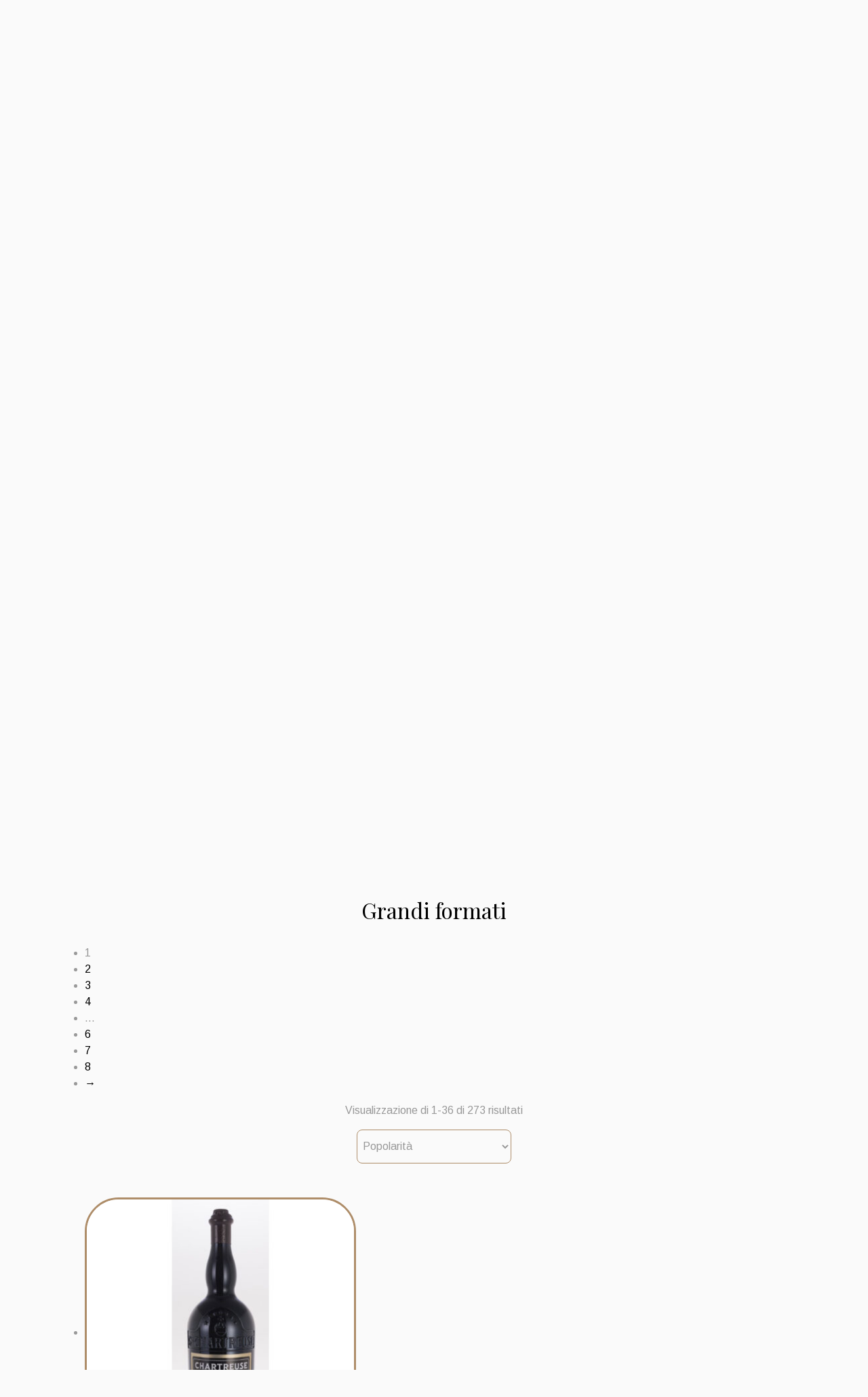

--- FILE ---
content_type: text/html; charset=UTF-8
request_url: https://www.cambusawine.com/it/categoria-prodotto/vini/grandi-formati/
body_size: 76189
content:
<!DOCTYPE html>
<html lang="it-IT">
<head>


    <!-- Meta info -->
  <meta name="viewport" content="width=device-width, initial-scale=1, maximum-scale=5,shrink-to-fit=no" />
  <meta http-equiv="content-type" content="text/html; charset=utf-8" />
  <meta http-equiv="X-UA-Compatible" content="IE=edge">



  <!-- Icona sito -->
  <link rel="apple-touch-icon" sizes="57x57" href="https://www.cambusawine.com/wp-content/themes/Cambusa_wine_theme/immagini/favicon/apple-icon-57x57.png">
  <link rel="apple-touch-icon" sizes="60x60" href="https://www.cambusawine.com/wp-content/themes/Cambusa_wine_theme/immagini/favicon/apple-icon-60x60.png">
  <link rel="apple-touch-icon" sizes="72x72" href="https://www.cambusawine.com/wp-content/themes/Cambusa_wine_theme/immagini/favicon/apple-icon-72x72.png">
  <link rel="apple-touch-icon" sizes="76x76" href="https://www.cambusawine.com/wp-content/themes/Cambusa_wine_theme/immagini/favicon/apple-icon-76x76.png">
  <link rel="apple-touch-icon" sizes="114x114" href="https://www.cambusawine.com/wp-content/themes/Cambusa_wine_theme/immagini/favicon/apple-icon-114x114.png">
  <link rel="apple-touch-icon" sizes="120x120" href="https://www.cambusawine.com/wp-content/themes/Cambusa_wine_theme/immagini/favicon/apple-icon-120x120.png">
  <link rel="apple-touch-icon" sizes="144x144" href="https://www.cambusawine.com/wp-content/themes/Cambusa_wine_theme/immagini/favicon/apple-icon-144x144.png">
  <link rel="apple-touch-icon" sizes="152x152" href="https://www.cambusawine.com/wp-content/themes/Cambusa_wine_theme/immagini/favicon/apple-icon-152x152.png">
  <link rel="apple-touch-icon" sizes="180x180" href="https://www.cambusawine.com/wp-content/themes/Cambusa_wine_theme/immagini/favicon/apple-icon-180x180.png">
  <link rel="icon" type="image/png" sizes="192x192"  href="https://www.cambusawine.com/wp-content/themes/Cambusa_wine_theme/immagini/favicon/android-icon-192x192.png">
  <link rel="icon" type="image/png" sizes="32x32" href="https://www.cambusawine.com/wp-content/themes/Cambusa_wine_theme/immagini/favicon/favicon-32x32.png">
  <link rel="icon" type="image/png" sizes="96x96" href="https://www.cambusawine.com/wp-content/themes/Cambusa_wine_theme/immagini/favicon/favicon-96x96.png">
  <link rel="icon" type="image/png" sizes="16x16" href="https://www.cambusawine.com/wp-content/themes/Cambusa_wine_theme/immagini/favicon/favicon-16x16.png">
  <link rel="manifest" href="https://www.cambusawine.com/wp-content/themes/Cambusa_wine_theme/immagini/favicon/manifest.json">
  <meta name="msapplication-TileColor" content="#ffffff">
  <meta name="msapplication-TileImage" content="https://www.cambusawine.com/wp-content/themes/Cambusa_wine_theme/immagini/favicon/ms-icon-144x144.png">
  <meta name="theme-color" content="#ffffff">



  <!-- FONT -->
  <link href="https://fonts.googleapis.com/css2?family=Playfair+Display:wght@400;700&display=swap" rel="stylesheet">
  <link href="https://fonts.googleapis.com/css2?family=Arimo:ital,wght@0,400;0,700;1,400&display=swap" rel="stylesheet">
  <!-- Bootstrap CSS -->
  <link rel="stylesheet" href="https://stackpath.bootstrapcdn.com/bootstrap/4.2.1/css/bootstrap.min.css" integrity="sha384-GJzZqFGwb1QTTN6wy59ffF1BuGJpLSa9DkKMp0DgiMDm4iYMj70gZWKYbI706tWS" crossorigin="anonymous">
  <!--<script src="https://cdnjs.cloudflare.com/ajax/libs/popper.js/1.14.6/umd/popper.min.js" integrity="sha384-wHAiFfRlMFy6i5SRaxvfOCifBUQy1xHdJ/yoi7FRNXMRBu5WHdZYu1hA6ZOblgut" crossorigin="anonymous"></script>-->
  <script
    src="https://code.jquery.com/jquery-3.7.1.min.js"
    integrity="sha256-/JqT3SQfawRcv/BIHPThkBvs0OEvtFFmqPF/lYI/Cxo="
    crossorigin="anonymous"></script>
  <script src="https://stackpath.bootstrapcdn.com/bootstrap/4.4.1/js/bootstrap.min.js" integrity="sha384-wfSDF2E50Y2D1uUdj0O3uMBJnjuUD4Ih7YwaYd1iqfktj0Uod8GCExl3Og8ifwB6" crossorigin="anonymous"></script>

  <link rel="stylesheet" type='text/css' href="https://www.cambusawine.com/wp-content/themes/Cambusa_wine_theme/style.css?ver=2"/>


  <!-- Inizio - wp_head()-->
  <meta name='robots' content='index, follow, max-image-preview:large, max-snippet:-1, max-video-preview:-1' />

	<!-- This site is optimized with the Yoast SEO plugin v25.7 - https://yoast.com/wordpress/plugins/seo/ -->
	<title>Grandi formati Archives - Wine Shop La Cambusa Stresa</title>
	<meta name="description" content="List of product for Grandi formati in Wine Shop La Cambusa Stresa" />
	<link rel="canonical" href="https://www.cambusawine.com/it/categoria-prodotto/vini/grandi-formati/" />
	<link rel="next" href="https://www.cambusawine.com/it/categoria-prodotto/vini/grandi-formati/page/2/" />
	<meta property="og:locale" content="it_IT" />
	<meta property="og:type" content="article" />
	<meta property="og:title" content="Grandi formati Archives - Wine Shop La Cambusa Stresa" />
	<meta property="og:description" content="List of product for Grandi formati in Wine Shop La Cambusa Stresa" />
	<meta property="og:url" content="https://www.cambusawine.com/it/categoria-prodotto/vini/grandi-formati/" />
	<meta property="og:site_name" content="Wine Shop La Cambusa Stresa" />
	<meta name="twitter:card" content="summary_large_image" />
	<script type="application/ld+json" class="yoast-schema-graph">{"@context":"https://schema.org","@graph":[{"@type":"CollectionPage","@id":"https://www.cambusawine.com/it/categoria-prodotto/vini/grandi-formati/","url":"https://www.cambusawine.com/it/categoria-prodotto/vini/grandi-formati/","name":"Grandi formati Archives - Wine Shop La Cambusa Stresa","isPartOf":{"@id":"https://www.cambusawine.com/it/#website"},"primaryImageOfPage":{"@id":"https://www.cambusawine.com/it/categoria-prodotto/vini/grandi-formati/#primaryimage"},"image":{"@id":"https://www.cambusawine.com/it/categoria-prodotto/vini/grandi-formati/#primaryimage"},"thumbnailUrl":"https://www.cambusawine.com/wp-content/uploads/2023/01/chartreuse-verte-3l-jeroboam-55-alc-mise-2022.jpg","description":"List of product for Grandi formati in Wine Shop La Cambusa Stresa","breadcrumb":{"@id":"https://www.cambusawine.com/it/categoria-prodotto/vini/grandi-formati/#breadcrumb"},"inLanguage":"it-IT"},{"@type":"ImageObject","inLanguage":"it-IT","@id":"https://www.cambusawine.com/it/categoria-prodotto/vini/grandi-formati/#primaryimage","url":"https://www.cambusawine.com/wp-content/uploads/2023/01/chartreuse-verte-3l-jeroboam-55-alc-mise-2022.jpg","contentUrl":"https://www.cambusawine.com/wp-content/uploads/2023/01/chartreuse-verte-3l-jeroboam-55-alc-mise-2022.jpg","width":1772,"height":1811},{"@type":"BreadcrumbList","@id":"https://www.cambusawine.com/it/categoria-prodotto/vini/grandi-formati/#breadcrumb","itemListElement":[{"@type":"ListItem","position":1,"name":"Home","item":"https://www.cambusawine.com/it/"},{"@type":"ListItem","position":2,"name":"Grandi formati"}]},{"@type":"WebSite","@id":"https://www.cambusawine.com/it/#website","url":"https://www.cambusawine.com/it/","name":"Wine Shop La Cambusa Stresa","description":"","publisher":{"@id":"https://www.cambusawine.com/it/#organization"},"potentialAction":[{"@type":"SearchAction","target":{"@type":"EntryPoint","urlTemplate":"https://www.cambusawine.com/it/?s={search_term_string}"},"query-input":{"@type":"PropertyValueSpecification","valueRequired":true,"valueName":"search_term_string"}}],"inLanguage":"it-IT"},{"@type":"Organization","@id":"https://www.cambusawine.com/it/#organization","name":"Wine Shop La Cambusa Stresa","url":"https://www.cambusawine.com/it/","logo":{"@type":"ImageObject","inLanguage":"it-IT","@id":"https://www.cambusawine.com/it/#/schema/logo/image/","url":"https://www.cambusawine.com/wp-content/uploads/2023/09/la-cambusa-logo-nero.png","contentUrl":"https://www.cambusawine.com/wp-content/uploads/2023/09/la-cambusa-logo-nero.png","width":340,"height":156,"caption":"Wine Shop La Cambusa Stresa"},"image":{"@id":"https://www.cambusawine.com/it/#/schema/logo/image/"},"sameAs":["https://www.facebook.com/LacambusaStresa/","https://www.instagram.com/lacambusa_stresa_wineshop/"]}]}</script>
	<!-- / Yoast SEO plugin. -->


<link rel="alternate" type="application/rss+xml" title="Feed Wine Shop La Cambusa Stresa &raquo; Grandi formati Categoria" href="https://www.cambusawine.com/it/categoria-prodotto/vini/grandi-formati/feed/" />
<style id='wp-img-auto-sizes-contain-inline-css' type='text/css'>
img:is([sizes=auto i],[sizes^="auto," i]){contain-intrinsic-size:3000px 1500px}
/*# sourceURL=wp-img-auto-sizes-contain-inline-css */
</style>
<link rel='stylesheet' id='wp-block-library-css' href='https://www.cambusawine.com/wp-includes/css/dist/block-library/style.min.css?ver=6.9' type='text/css' media='all' />
<style id='wp-block-library-inline-css' type='text/css'>
/*wp_block_styles_on_demand_placeholder:696aaec55d0b0*/
/*# sourceURL=wp-block-library-inline-css */
</style>
<style id='classic-theme-styles-inline-css' type='text/css'>
/*! This file is auto-generated */
.wp-block-button__link{color:#fff;background-color:#32373c;border-radius:9999px;box-shadow:none;text-decoration:none;padding:calc(.667em + 2px) calc(1.333em + 2px);font-size:1.125em}.wp-block-file__button{background:#32373c;color:#fff;text-decoration:none}
/*# sourceURL=/wp-includes/css/classic-themes.min.css */
</style>
<link rel='stylesheet' id='catch-infinite-scroll-css' href='https://www.cambusawine.com/wp-content/plugins/catch-infinite-scroll/public/css/catch-infinite-scroll-public.css?ver=2.0.7' type='text/css' media='all' />
<link rel='stylesheet' id='woocommerce-layout-css' href='https://www.cambusawine.com/wp-content/plugins/woocommerce/assets/css/woocommerce-layout.css?ver=10.0.5' type='text/css' media='all' />
<link rel='stylesheet' id='woocommerce-smallscreen-css' href='https://www.cambusawine.com/wp-content/plugins/woocommerce/assets/css/woocommerce-smallscreen.css?ver=10.0.5' type='text/css' media='only screen and (max-width: 768px)' />
<link rel='stylesheet' id='woocommerce-general-css' href='https://www.cambusawine.com/wp-content/plugins/woocommerce/assets/css/woocommerce.css?ver=10.0.5' type='text/css' media='all' />
<style id='woocommerce-inline-inline-css' type='text/css'>
.woocommerce form .form-row .required { visibility: visible; }
/*# sourceURL=woocommerce-inline-inline-css */
</style>
<link rel='stylesheet' id='wpml-legacy-horizontal-list-0-css' href='https://www.cambusawine.com/wp-content/plugins/sitepress-multilingual-cms/templates/language-switchers/legacy-list-horizontal/style.min.css?ver=1' type='text/css' media='all' />
<link rel='stylesheet' id='xpay-checkout-css' href='https://www.cambusawine.com/wp-content/plugins/cartasi-x-pay/assets/css/xpay.css?ver=7.6.2' type='text/css' media='all' />
<link rel='stylesheet' id='brands-styles-css' href='https://www.cambusawine.com/wp-content/plugins/woocommerce/assets/css/brands.css?ver=10.0.5' type='text/css' media='all' />
<link rel='stylesheet' id='cwginstock_frontend_css-css' href='https://www.cambusawine.com/wp-content/plugins/back-in-stock-notifier-for-woocommerce/assets/css/frontend.min.css?ver=6.0.6' type='text/css' media='' />
<link rel='stylesheet' id='cwginstock_bootstrap-css' href='https://www.cambusawine.com/wp-content/plugins/back-in-stock-notifier-for-woocommerce/assets/css/bootstrap.min.css?ver=6.0.6' type='text/css' media='' />
<script type="text/javascript" id="woocommerce-google-analytics-integration-gtag-js-after">
/* <![CDATA[ */
/* Google Analytics for WooCommerce (gtag.js) */
					window.dataLayer = window.dataLayer || [];
					function gtag(){dataLayer.push(arguments);}
					// Set up default consent state.
					for ( const mode of [{"analytics_storage":"denied","ad_storage":"denied","ad_user_data":"denied","ad_personalization":"denied","region":["AT","BE","BG","HR","CY","CZ","DK","EE","FI","FR","DE","GR","HU","IS","IE","IT","LV","LI","LT","LU","MT","NL","NO","PL","PT","RO","SK","SI","ES","SE","GB","CH"]}] || [] ) {
						gtag( "consent", "default", { "wait_for_update": 500, ...mode } );
					}
					gtag("js", new Date());
					gtag("set", "developer_id.dOGY3NW", true);
					gtag("config", "458598294", {"track_404":true,"allow_google_signals":true,"logged_in":false,"linker":{"domains":[],"allow_incoming":false},"custom_map":{"dimension1":"logged_in"}});
//# sourceURL=woocommerce-google-analytics-integration-gtag-js-after
/* ]]> */
</script>
<script type="text/javascript" id="wpml-cookie-js-extra">
/* <![CDATA[ */
var wpml_cookies = {"wp-wpml_current_language":{"value":"it","expires":1,"path":"/"}};
var wpml_cookies = {"wp-wpml_current_language":{"value":"it","expires":1,"path":"/"}};
//# sourceURL=wpml-cookie-js-extra
/* ]]> */
</script>
<script type="text/javascript" src="https://www.cambusawine.com/wp-content/plugins/sitepress-multilingual-cms/res/js/cookies/language-cookie.js?ver=476000" id="wpml-cookie-js" defer="defer" data-wp-strategy="defer"></script>
<script type="text/javascript" src="https://www.cambusawine.com/wp-includes/js/jquery/jquery.min.js?ver=3.7.1" id="jquery-core-js"></script>
<script type="text/javascript" src="https://www.cambusawine.com/wp-includes/js/jquery/jquery-migrate.min.js?ver=3.4.1" id="jquery-migrate-js"></script>
<script type="text/javascript" id="catch-infinite-scroll-js-extra">
/* <![CDATA[ */
var selector = {"jetpack_enabled":"","image":"https://www.cambusawine.com/wp-content/plugins/catch-infinite-scroll/image/loader.gif","load_more_text":"Load More","finish_text":"No more items to display","event":"scroll","navigationSelector":"nav.woocommerce-pagination","nextSelector":"nav.woocommerce-pagination .page-numbers a.next","contentSelector":"ul.products","itemSelector":"li.product.type-product","type":"shop","theme":"Cambusa_wine_theme"};
//# sourceURL=catch-infinite-scroll-js-extra
/* ]]> */
</script>
<script type="text/javascript" src="https://www.cambusawine.com/wp-content/plugins/catch-infinite-scroll/public/js/catch-infinite-scroll-public.js?ver=2.0.7" id="catch-infinite-scroll-js"></script>
<script type="text/javascript" id="tp-js-js-extra">
/* <![CDATA[ */
var trustpilot_settings = {"key":"","TrustpilotScriptUrl":"https://invitejs.trustpilot.com/tp.min.js","IntegrationAppUrl":"//ecommscript-integrationapp.trustpilot.com","PreviewScriptUrl":"//ecommplugins-scripts.trustpilot.com/v2.1/js/preview.min.js","PreviewCssUrl":"//ecommplugins-scripts.trustpilot.com/v2.1/css/preview.min.css","PreviewWPCssUrl":"//ecommplugins-scripts.trustpilot.com/v2.1/css/preview_wp.css","WidgetScriptUrl":"//widget.trustpilot.com/bootstrap/v5/tp.widget.bootstrap.min.js"};
//# sourceURL=tp-js-js-extra
/* ]]> */
</script>
<script type="text/javascript" src="https://www.cambusawine.com/wp-content/plugins/trustpilot-reviews/review/assets/js/headerScript.min.js?ver=1.0&#039; async=&#039;async" id="tp-js-js"></script>
<script type="text/javascript" src="https://www.cambusawine.com/wp-content/plugins/woocommerce/assets/js/jquery-blockui/jquery.blockUI.min.js?ver=2.7.0-wc.10.0.5" id="jquery-blockui-js" data-wp-strategy="defer"></script>
<script type="text/javascript" src="https://www.cambusawine.com/wp-content/plugins/woocommerce/assets/js/js-cookie/js.cookie.min.js?ver=2.1.4-wc.10.0.5" id="js-cookie-js" defer="defer" data-wp-strategy="defer"></script>
<script type="text/javascript" id="woocommerce-js-extra">
/* <![CDATA[ */
var woocommerce_params = {"ajax_url":"/wp-admin/admin-ajax.php?lang=it","wc_ajax_url":"/it/?wc-ajax=%%endpoint%%","i18n_password_show":"Mostra password","i18n_password_hide":"Nascondi password"};
//# sourceURL=woocommerce-js-extra
/* ]]> */
</script>
<script type="text/javascript" src="https://www.cambusawine.com/wp-content/plugins/woocommerce/assets/js/frontend/woocommerce.min.js?ver=10.0.5" id="woocommerce-js" defer="defer" data-wp-strategy="defer"></script>
<script type="text/javascript" src="https://www.cambusawine.com/wp-content/plugins/cartasi-x-pay/assets/js/xpay.js?ver=7.6.2" id="xpay-checkout-js"></script>
<script type="text/javascript" id="WCPAY_ASSETS-js-extra">
/* <![CDATA[ */
var wcpayAssets = {"url":"https://www.cambusawine.com/wp-content/plugins/woocommerce-payments/dist/"};
//# sourceURL=WCPAY_ASSETS-js-extra
/* ]]> */
</script>
<link rel="https://api.w.org/" href="https://www.cambusawine.com/it/wp-json/" /><link rel="alternate" title="JSON" type="application/json" href="https://www.cambusawine.com/it/wp-json/wp/v2/product_cat/4877" /><meta name="generator" content="WPML ver:4.7.6 stt:1,27;" />
<script src="https://www.cambusawine.com/wp-content/plugins/cartasi-x-pay/assets/js/pagodil-sticker.min.js?v=7.6.2"></script><style>.pagodil-sticker-container { display: inline-block; margin-bottom: 60px; } </style>	<noscript><style>.woocommerce-product-gallery{ opacity: 1 !important; }</style></noscript>
	  <!-- Fine - wp_head()-->

  <!-- Google tag (gtag.js) -->
  <script async src="https://www.googletagmanager.com/gtag/js?id=AW-470695991"></script>
  <script>
  window.dataLayer = window.dataLayer || [];
  function gtag(){dataLayer.push(arguments);}
  gtag('js', new Date());
  gtag('config','AW-470695991', {'allow_enhanced_conversions':true});

  //gtag('config', 'AW-470695991');
  </script>


      <script type="text/javascript" src="//widget.trustpilot.com/bootstrap/v5/tp.widget.bootstrap.min.js" async></script>
    <script src='https://acconsento.click/script.js' id='acconsento-script' data-key='ASh8mTrlgqDhCFwmwqUTZyOyPnD9clkcfWp0ErVO'></script>

</head>


<body itemscope itemtype="http://schema.org/WebPage" class="archive tax-product_cat term-grandi-formati term-4877 wp-theme-Cambusa_wine_theme theme-Cambusa_wine_theme woocommerce woocommerce-page woocommerce-no-js" >

  

    <header id="header" role="banner"> <!-- lA GESTIONE JQUERY è NEL FOOTER-->
      <div class="color_grigio_chiaro_bg py-2">
        <div class="container small hide_app">
          <div class="row justify-content-center">
            <div class="col-12 col-lg-4 text-center text-lg-left mb-2 mb-md-0">
              <a href="tel:+39032331938" title="Telefono Enoteca la Cambusa - Stresa Piemonte">(+39) 0323 31938</a> 
              <a href="https://wa.me/393289816512/?text=" title="Whatsapp Enoteca la Cambusa - Stresa Piemonte" >
                <svg class="whatsapp_header" viewBox="-1 0 512 512" xmlns="http://www.w3.org/2000/svg">
                  <path d="m10.894531 512c-2.875 0-5.671875-1.136719-7.746093-3.234375-2.734376-2.765625-3.789063-6.78125-2.761719-10.535156l33.285156-121.546875c-20.722656-37.472656-31.648437-79.863282-31.632813-122.894532.058594-139.941406 113.941407-253.789062 253.871094-253.789062 67.871094.0273438 131.644532 26.464844 179.578125 74.433594 47.925781 47.972656 74.308594 111.742187 74.289063 179.558594-.0625 139.945312-113.945313 253.800781-253.867188 253.800781 0 0-.105468 0-.109375 0-40.871093-.015625-81.390625-9.976563-117.46875-28.84375l-124.675781 32.695312c-.914062.238281-1.84375.355469-2.761719.355469zm0 0" fill="#e5e5e5"/><path d="m10.894531 501.105469 34.46875-125.871094c-21.261719-36.839844-32.445312-78.628906-32.429687-121.441406.054687-133.933594 109.046875-242.898438 242.976562-242.898438 64.992188.027344 125.996094 25.324219 171.871094 71.238281 45.871094 45.914063 71.125 106.945313 71.101562 171.855469-.058593 133.929688-109.066406 242.910157-242.972656 242.910157-.007812 0 .003906 0 0 0h-.105468c-40.664063-.015626-80.617188-10.214844-116.105469-29.570313zm134.769531-77.75 7.378907 4.371093c31 18.398438 66.542969 28.128907 102.789062 28.148438h.078125c111.304688 0 201.898438-90.578125 201.945313-201.902344.019531-53.949218-20.964844-104.679687-59.09375-142.839844-38.132813-38.160156-88.832031-59.1875-142.777344-59.210937-111.394531 0-201.984375 90.566406-202.027344 201.886719-.015625 38.148437 10.65625 75.296875 30.875 107.445312l4.804688 7.640625-20.40625 74.5zm0 0" fill="#fff"/><path d="m19.34375 492.625 33.277344-121.519531c-20.53125-35.5625-31.324219-75.910157-31.3125-117.234375.050781-129.296875 105.273437-234.488282 234.558594-234.488282 62.75.027344 121.644531 24.449219 165.921874 68.773438 44.289063 44.324219 68.664063 103.242188 68.640626 165.898438-.054688 129.300781-105.28125 234.503906-234.550782 234.503906-.011718 0 .003906 0 0 0h-.105468c-39.253907-.015625-77.828126-9.867188-112.085938-28.539063zm0 0" fill="#64b161"/><g fill="#fff"><path d="m10.894531 501.105469 34.46875-125.871094c-21.261719-36.839844-32.445312-78.628906-32.429687-121.441406.054687-133.933594 109.046875-242.898438 242.976562-242.898438 64.992188.027344 125.996094 25.324219 171.871094 71.238281 45.871094 45.914063 71.125 106.945313 71.101562 171.855469-.058593 133.929688-109.066406 242.910157-242.972656 242.910157-.007812 0 .003906 0 0 0h-.105468c-40.664063-.015626-80.617188-10.214844-116.105469-29.570313zm134.769531-77.75 7.378907 4.371093c31 18.398438 66.542969 28.128907 102.789062 28.148438h.078125c111.304688 0 201.898438-90.578125 201.945313-201.902344.019531-53.949218-20.964844-104.679687-59.09375-142.839844-38.132813-38.160156-88.832031-59.1875-142.777344-59.210937-111.394531 0-201.984375 90.566406-202.027344 201.886719-.015625 38.148437 10.65625 75.296875 30.875 107.445312l4.804688 7.640625-20.40625 74.5zm0 0"/><path d="m195.183594 152.246094c-4.546875-10.109375-9.335938-10.3125-13.664063-10.488282-3.539062-.152343-7.589843-.144531-11.632812-.144531-4.046875 0-10.625 1.523438-16.1875 7.597657-5.566407 6.074218-21.253907 20.761718-21.253907 50.632812 0 29.875 21.757813 58.738281 24.792969 62.792969 3.035157 4.050781 42 67.308593 103.707031 91.644531 51.285157 20.226562 61.71875 16.203125 72.851563 15.191406 11.132813-1.011718 35.917969-14.6875 40.976563-28.863281 5.0625-14.175781 5.0625-26.324219 3.542968-28.867187-1.519531-2.527344-5.566406-4.046876-11.636718-7.082032-6.070313-3.035156-35.917969-17.726562-41.484376-19.75-5.566406-2.027344-9.613281-3.035156-13.660156 3.042969-4.050781 6.070313-15.675781 19.742187-19.21875 23.789063-3.542968 4.058593-7.085937 4.566406-13.15625 1.527343-6.070312-3.042969-25.625-9.449219-48.820312-30.132812-18.046875-16.089844-30.234375-35.964844-33.777344-42.042969-3.539062-6.070312-.058594-9.070312 2.667969-12.386719 4.910156-5.972656 13.148437-16.710937 15.171875-20.757812 2.023437-4.054688 1.011718-7.597657-.503906-10.636719-1.519532-3.035156-13.320313-33.058594-18.714844-45.066406zm0 0" fill-rule="evenodd"/></g>
                </svg>
              </a>

              <br><a href="mailto:info@cambusawine.com">info@cambusawine.com</a></span>
            </div>
            <div class="col-12 col-lg-4  text-center text-lg-center mb-2 mb-md-0">
              <a class="link_accout_header" href="https://www.cambusawine.com/it/il-mio-account/" title="Login">LOGIN</a>            </div>
            <div class="col-12 col-sm-6 col-lg-3 text-center text-sm-right">
              
<div class="wpml-ls-statics-shortcode_actions wpml-ls wpml-ls-legacy-list-horizontal">
	<ul><li class="wpml-ls-slot-shortcode_actions wpml-ls-item wpml-ls-item-en wpml-ls-first-item wpml-ls-item-legacy-list-horizontal">
				<a href="https://www.cambusawine.com/product-category/wines/magnum-and-large-format/" class="wpml-ls-link">
                                                        <img
            class="wpml-ls-flag"
            src="https://www.cambusawine.com/wp-content/plugins/sitepress-multilingual-cms/res/flags/en.png"
            alt="Inglese"
            width=18
            height=12
    /></a>
			</li><li class="wpml-ls-slot-shortcode_actions wpml-ls-item wpml-ls-item-it wpml-ls-current-language wpml-ls-last-item wpml-ls-item-legacy-list-horizontal">
				<a href="https://www.cambusawine.com/it/categoria-prodotto/vini/grandi-formati/" class="wpml-ls-link">
                                                        <img
            class="wpml-ls-flag"
            src="https://www.cambusawine.com/wp-content/plugins/sitepress-multilingual-cms/res/flags/it.png"
            alt="Italiano"
            width=18
            height=12
    /></a>
			</li></ul>
</div>
            </div>
            <div class="col-12 col-sm-6 col-lg-1 my-3 my-sm-0 d-flex align-items-center justify-content-center justify-content-sm-start justify-content-lg-end">
                                <div class="contents_container"  onclick="show_mini_cart(event)">
                    
                  <div class="cart-contents">
                    <img alt="Cart"class="icon_social_DI" src="[data-uri]" />
                    <span class="cart-contents-count">0</span>

                  </div>
                </div>


              </div>
            </div>
          </div>
        </div>

        <div class="container-fluid color_grigio_chiaro_chiaro_bg  ">
          <div class="container">
            <div class="row py-1 justify-content-center">

              <div class="col-10 col-md-8 offset-md-2  ">
                <a href="https://www.cambusawine.com/it/" title="Enoteca la Cambusa - Stresa Piemonte">
                  <img class=" mx-auto d-block" src="https://www.cambusawine.com/wp-content/themes/Cambusa_wine_theme/immagini/la-cambusa-logo-nero.png" alt="Enoteca la Cambusa - Stresa Piemonte">
                </a>
              </div>
              <div class="col-auto pt-1 pt-md-3 pb-1 pb-md-0  hide_app ">
                <a class="d-inline " href="https://www.facebook.com/LacambusaStresa/" title="Facebook Enoteca la Cambusa - Stresa Piemonte"><img class="icon_social_DI" src="https://www.cambusawine.com/wp-content/themes/Cambusa_wine_theme/immagini/facebook_icon.svg" alt="Facebook Enoteca la Cambusa - Stresa Piemonte"></a>
                <a class="d-inline ml-4" href="https://www.instagram.com/lacambusa_stresa_wineshop/" title="Instagram Enoteca la Cambusa - Stresa Piemonte"><img class="icon_social_DI" src="https://www.cambusawine.com/wp-content/themes/Cambusa_wine_theme/immagini/instagram_icon.svg" alt="Instagram Enoteca la Cambusa - Stresa Piemonte"></a>
              </div>
            </div>
          </div>
        </div>
        <div class="container-fluid color_grigio_chiaro_chiaro_bg border_top  border_bottom">
          <div class="container">
            <div class="row py-3">

              <div class="col-12 " >
                <nav class="navbar navbar-expand py-0 px-0 custom-toolge   ">
                  <button class="navbar-toggler  mx-auto   w-100 py-2" type="button" data-toggle="collapse" data-target="#navbarNav" aria-controls="navbarNav" aria-expanded="false" aria-label="Toggle navigation">
                    <div id="menu_hamb">
                      <div class="bar1 color_rosa_bg"></div>
                      <div class="bar2 color_rosa_bg"></div>
                      <div class="bar3 color_rosa_bg"></div>
                    </div>
                    <!--<span class="navbar-toggler-icon"></span>-->
                  </button>

                  <div class="collapse navbar-collapse " id="navbarNav">
                    <ul class="navbar-nav nav-fill w-sm-100 mx-auto d-flex text-uppercase">

                    <div class="collapse navbar-collapse " id="navbarNav">
                      <ul class="navbar-nav nav-fill w-sm-100 mx-auto d-flex text-uppercase">
                                                    <li class="nav-item  mx-1">
                              <a class="nav-link nav-link-11348  mx-2 px-0  h2 " href="https://www.cambusawine.com/it/" title="Home">Home</a>
                            </li>
                            <li class="nav-item  mx-1">
                              <a class="nav-link nav-link-11349  mx-2 px-0  h2 " href="https://www.cambusawine.com/it/shop/" title="Shop">Shop</a>
                            </li>
                            <li class="nav-item  mx-1">
                              <a class="nav-link nav-link-11350  mx-2 px-0  h2 " href="https://www.cambusawine.com/it/contatti/" title="Contatti">Contatti</a>
                            </li>
                            
                      </ul>

                    </div>


                                      </ul>

                </div>

              </nav>
            </div>

          
          <div class="modal" id="modal_add_cart" tabindex="-1">
            <div class="modal-dialog modal-dialog-centered">
              <div class="modal-content">
                <div class="modal-header">
                  <h5 class="modal-title"> Carrello                  </h5>
                  <button type="button" class="close" data-dismiss="modal" aria-label="Close">
                    <span aria-hidden="true">&times;</span>
                  </button>
                </div>
                <div class="modal-body">
                  <div class="modal_cart_totals mt-3 color_nero">0€</div>                </div>
                <div class="modal-footer">
                  <button type="button" class="btn btn-secondary" data-dismiss="modal">Chiudi</button>
                  <a type="button" href="https://www.cambusawine.com/it/cart-2/"   title="Vai alla pagina carrello "class="btn btn-primary">Vai al carrello</a>
                </div>
              </div>
            </div>
          </div>

          <script>



          //$( document ).ready(function() {
          if (window.location.href.indexOf("add-to-cart") != -1){
            $('#modal_add_cart').modal('show');

          }




          function show_mini_cart(e) {
            e.preventDefault();
            jQuery.noConflict();
            $('#modal_add_cart').modal('show');

          }




          //});

          </script>

          <div class="col-12 text-center" >
                      </div>
        </div>
      </div>
    </div>



  </header>
<div class="container mb-5 mt-4"><script> var nome_vino=['&#8216;L Franc 2010 &#8211; Proprietà Sperino','&#8216;L Franc 2013 &#8211; Proprietà Sperino','&#8216;L Franc 2016 &#8211; Proprietà Sperino','1 Barolo 2016 Bartolo Mascarello Etichetta Disegnata','10 Years Old Chichibu Ichiro\'s','1919 Ovada 2017 Pestarino Alvio','2 Barolo Bartolo Mascarello 2016 100/100  1 Etichetta Disegnata + 1 normale','2 Nikka Pure Malt 1 bottle 21 years Taketsuru Whisky + 1 bottles 17 y','2011 Jack Daniel\'s Birthday edition','2014 Amrut Special Limited edition Ex-Caroni','2016 Nagahama Distillery Amahagan','2018 Opus One','21° Secolo Magnum Ruffino','3 bottiglie Appleton Estate jamaica Rum aged Hearts Collection 1&#215;1994 + 1&#215;1995 + 1&#215;1999','3 Pinot nero 19-20-21 Podere della Civettaja','4  Caroni Rum 12 &#8211; 15 &#8211; 17 &#8211; 21 Years  (15 y no box )','5 Stelle Sfursat 2018 Nino Negri','5 Stelle Sfursat 2020 Nino Negri','50 & 50 2016 Avignonesi','50 &amp; 50 2017 Avignonesi','6 Barolo Bartolo Mascarello 2016 + 2015 +2014+ 2013 +2012+2011','6 bott. Chartreuse Centenaire from 2020 to 2025','70\'s Glen Garry Finest Scotch Whisky Ceramic','90 dì Barolo Bussia 2016 Riserva Giacomo Fenocchio','90 dì Barolo Bussia 2016 Riserva Magnum (1.5l) Giacomo Fenocchio','A Rina Etna Rosso 2021 Giovanni Russo','Abate di Cluny Colline Novaresi 2015 Cantalupo','Aberlour Glenlivet 8 Years Old Campbell\'s distillery Whisky','Abissi Portofino DOC 2019 Millésime &#8211; Bisson','Acininobili 2003 Maculan (0.375 L)','Acininobili 2009 Maculan (0.375 L)','Acininobili 2011 Maculan (0.375 L)','Acininobili 2012 Maculan (0.375 L)','Adelphi\'s Fascadale 10 Years Batch release No.2 Whisky','Aglianico del Vulture 2017 Superiore Damaschito','Albarone 2015 Marco Bonfante','Alta Langa 2016 Blanc de Blanc Millesime pas dosè Ettore Germano','Alta Langa 2016 Blanc de Noir Millesime pas dosè Ettore Germano','Alta Langa 2019 Metodo Classico Brut Ecole Pecchinino','Alta Langa 2020 Extra Brut Ettore Germano','Alteni di Brassica 2014 Gaja','Alteni di Brassica 2015 Gaja','Alteni di Brassica 2016 Langhe Gaja','Alteni di Brassica 2018 gaja','Alteni di Brassica 2019 Gaja','Alteni di Brassica 2021 Gaja','Alvear Solera 1927 Pedro Ximenez 375 ml Montilia Moriles','Amalia Barolo Bussia Vigna Fantini 2020','Amaretto di Mombaruzzo Berta','Amarone 2011 Classico Quintarelli Giuseppe','Amarone Campo dei Gigli 2004 Tenuta sant\'Antonio','Amarone Campo dei Gigli 2006 Tenuta Sant\'Antonio','Amarone Campo dei Gigli 2016 Tenuta Sant\'Antonio','Amarone Campo dei Gigli 2017 Tenuta Sant\'Antonio','Amarone della Valpolicella  Monte Lodoletta 2015 Dal Forno Romano','Amarone della Valpolicella  Monte Lodoletta 2016 Dal Forno Romano','Amarone della Valpolicella  Monte Lodoletta 2017 Dal Forno Romano','Amarone della Valpolicella 1971 Classico Amarone Bertani','Amarone della Valpolicella 1973 Classico Superiore Amarone Bertani Livello basso -2cm','Amarone della Valpolicella 1974 Classico Superiore Amarone Bertani','Amarone della Valpolicella 1983 Classico Amarone Bertani','Amarone della Valpolicella 2003 Monte Lodoletta  Romano dal Forno','Amarone della Valpolicella 2004 Classico Allegrini','Amarone della Valpolicella 2011 Classico Allegrini','Amarone della Valpolicella 2012 Bertani','Amarone della Valpolicella 2012 Classico Riserva Ca\' la Bionda','Amarone della Valpolicella 2013 Classico Allegrini','Amarone della Valpolicella 2013 Classico Bertani','Amarone della Valpolicella 2013 Dal Forno Romano','Amarone della Valpolicella 2013 Riserva Ferragu\'','Amarone della Valpolicella 2015 Classico Allegrini','Amarone della Valpolicella 2015 Classico Monte dei ragni','Amarone della Valpolicella 2015 Ferragu\'','Amarone della Valpolicella 2016 Classico Ca\' la Bionda','Amarone della Valpolicella 2016 Classico Monte dei ragni','Amarone della Valpolicella 2016 Riserva Musella','Amarone della Valpolicella 2016 Roccolo Grassi','Amarone della Valpolicella 2017 Classico Allegrini','Amarone della Valpolicella 2017 Classico Monte dei ragni','Amarone della Valpolicella 2017 Classico Riserva Zenato','Amarone della Valpolicella 2017-Pieropan','Amarone della Valpolicella 2018 Classico Bussola','Amarone della Valpolicella 2018 Classico Ca\' la Bionda','Amarone della Valpolicella 2019 Tommasi','Amarone della Valpolicella Classico 1998 Quintarelli Giuseppe','Amarone della Valpolicella Classico 2000 Magnum 1.5 Litre Giuseppe Quintarelli','Amarone della Valpolicella Classico 2003 Magnum 1.5 Litre Giuseppe Quintarelli','Amarone della Valpolicella Classico 2004 Pergole Vece','Amarone della Valpolicella Classico 2009 Quintarelli Giuseppe','Amarone della Valpolicella Classico 2011 Pietro Clementi','Amarone della Valpolicella Classico 2013 Quintarelli Giuseppe','Amarone della Valpolicella Classico 2015 Bertani','Amarone della Valpolicella Classico 2015 Magnum 1.5L Quintarelli Giuseppe','Amarone della Valpolicella Classico 2015 Quintarelli Giuseppe','Amarone della Valpolicella Classico 2015 Vigneto Monte Sant\'Urbano  Speri','Amarone della Valpolicella Classico 2016 LeSalette','Amarone della Valpolicella Classico 2016 Sant\'Urbano Speri','Amarone della Valpolicella Classico 2017 Quintarelli Giuseppe','Amarone della Valpolicella Classico 2017 Sant’Urbano Speri','Amarone della Valpolicella Classico 2018 Sant’Urbano Speri','Amarone della Valpolicella Classico 2019 Sant’Urbano Speri','Amarone della Valpolicella Classico 2020 Brunello','Amarone della Valpolicella Classico 2020 Gianni Brunelli','Amarone della Valpolicella Classico 2020 Sant’Urbano Speri','Amarone della Valpolicella Classico Campolongo di Torbe 2004 Masi','Amarone della Valpolicella Classico Magnum (1.5l) 2017 Sant’Urbano Speri','Amarone della Valpolicella Classico Moropio 2017 Antolini','Amarone della Valpolicella Classico Moropio 2018 Antolini','Amarone della Valpolicella Classico Riserva 2011 Quintarelli Giuseppe','Amarone della Valpolicella Classico Riserva 2015 Quintarelli Giuseppe','Amarone della Valpolicella Classico Riserva 2016 &#8211; Spada','Amarone della Valpolicella Classico Speri Vigneto Monte Sant\'Urbano 2007','Amarone della Valpolicella Classico Speri Vigneto Monte Sant\'Urbano 2010','Amarone della Valpolicella Classico Speri Vigneto Monte Sant\'Urbano 2013','Amarone della Valpolicella Classico TB 2008 Tommaso Bussola (damaged label)','Amarone della Valpolicella Classico Tre Terre 2013 Quintarelli Giuseppe','Amarone della Valpolicella Lilium Est Riserva 2008 Tenuta sant\'Antonio','Amarone della Valpolicella Mazzano Classico 2004 Masi','Amarone della Valpolicella Monte Lodoletta 1999 Dal Forno Romano','Amarone della Valpolicella Monte Lodoletta 2000 Romano dal Forno','Amarone della Valpolicella Monte Lodoletta 2006 Romano Dal Forno','Amarone della Valpolicella Monte Lodoletta 2008 Romano dal Forno','Amarone della Valpolicella Riserva 2012 Bussola','Amarone della Valpolicella Selezione Antonio Castagnedi 2017 Sant\'Antonio','Amarone della Valpolicella Stropa 2012 Monte Dall\'Ora','Amarone della Valpolicella Vaio Armaron 2004','Amarone della Valpolicella Vigneto alto 2011 Bussola','Amarone della Valpolicella VignetoAlto 2011 Classico Bussola','Amarone Vigne Ravazzol 2011Magnum 1.5 Litre Ca\' la Bionda','Amarone Vigne Ravazzol 2018  Ca\' la Bionda','Amarone Vigne Ravazzol 2018  Ca\' la Bionda','Amazzoni Gin','Amazzoni Gin Rio Negro','Amor Costante Toscana 2019 Gianni Brunelli','Amorotti 2018 Montepulciano D\'Abruzzo','Amphore Poulsard 2022 Tissot','Angel\'s Eenvy Whiskey Louisville Distilling Co.','Angus Mac Donald Black Jack 12 years old Whisky cl. 75','Angus Mac Donald Black Jack 18 years old Whisky cl. 75','Annamaria Clementi Franciacorta 2015 Cà Del Bosco','Annamaria Clementi R.S. 1980 Cà del Bosco','Anthemis Etna Bianco 2019','Antinori Bolgheri Il bruciato 2020','Antinori Bolgheri Il bruciato 2021','Antinori Bolgheri Il bruciato 2022','Antinori Bolgheri Il bruciato 2022 Magnum','Antinori Bolgheri Il bruciato 2023','Apple Brandy Rita 30 Years old Brandy','Appleton Estate 1994 jamaica Rum aged 26 years Hearts Collection','Appleton Estate 1995 jamaica Rum aged 25 years Hearts Collection','Appleton Estate 1999 jamaica Rum aged 21 years Hearts Collection','Aquamirabilis Gin 43°12° Gubbio','ArbisBlanc "I Am Mauri" BorgoSanDaniele 2020','Arboreus 2016 Valentini','Arborina Langhe 2005 Elio Altare','Arborina Langhe 2011 Elio Altare','Ardbeg 19 Years Old Batch 2','Ardbeg 19 Years Old Batch 4','Ardbeg 25 Year Old Islay Single Malt Scotch Whisky','Ardbeg 25 Years Old Whisky','Ardbeg Anthology 13 years Old Whisky','Ardbeg Ardcore Single Malt Whisky','Ardbeg BizarreBQ Single Malt Whisky','Ardbeg BlaaacK 20th anniversary Limited Edition Whisky','Ardbeg Corryvreckan Whisky','Ardbeg Perpetum Whisky','Ardbeg Scorch Limited Edition Whisky','Ardbeg Traigh Bhan 19 Years Old Traigh 2 Whisky','Ardbeg Traigh Bhan 19 Years Old Traigh 4 Whisky','Ardbeg Traigh Bhan 19 Years Old Traigh 5 Whisky','Ardbeg Twenty Something The Ultimate 22 years Whisky','Ardbeg Uigeadail Whisky','Ardbeg Vintage 10 Years Imported By S.P.I.R.I.T S.P.A','Ardingo Toscana IGP 2019 Merlot Costanti','Armagnac Du Collection 1979 J. Dupeyron Final Cask Rhum','Armagnac Du Collection 1979 J. Dupeyron Final Cask Sauternes','Armagnac Sempé 1955','Armand de Brignac  Brut','Arrrrrrrdbeg! Islay Single Malt Scotch Whisky, Ardbeg','Asparagi Sauvignon Terlan 0.75L','Aux Combotters 2017 Gevrey Chambertin 1er Cru Lucien Le Moine','Aux Murgers 2018 Nuits-st-Georges 1er Cru Domaine Sylvan Cathiard','Aves Barbera d\'Alba 2021 Burlotto','Azord Monferrato Rosso 2022 Magnum 1.5 Litre Scagliola Sansi','Azord Monferrato Rosso 2022 Scagliola Sansi','Bacardi black Rum 1 litro','Badia a Passignano Chianti Classico gran selezione 2019 Antinori','Badia a Passignano Chianti Classico gran selezione 2020 Antinori','Baffonero 2011 Magnum Rocca di Frassinello','Baffonero 2011 Rocca di Frassinello','Baffonero 2015 Rocca di Frassinello','Ballantine\'s Blue Ceramic','Ballantine\'s Brown Ceramic','Ballantine\'s Very Old Whisky 30 Years Old Vintage 0.75L (Nice Level)','Ballantines 17 years old Scotch Whisky Vintage 1lt','Ballantines 17 years old Scotch Whisky Vintage 75cl','Ballechin 2005 single malt cask n 907  Caroni Rum Cask Finish c','Balvenie 12 Years Old American Oak','Balvenie 15 Years Old Cherry Cask Whisky','Balvenie Double Wood 12 years Whisky','Barbancourt Réserve du Domaine 15 years Aged in Oak Haiti rum','Barbancourt Réserve du Domaine 15 years Haiti rum','Barbaresco  Rio Sordo Riserva 2016 Produttori del Barbaresco','Barbaresco 2001 Gaja','Barbaresco 2010 Magnum (1.5l) La Spinetta','Barbaresco 2011 Gaja','Barbaresco 2013 Gaja','Barbaresco 2014 Riserva Currà Bruno Rocca only 2200 Bottles','Barbaresco 2015 Gaja sorì San Lorenzo 0.75l','Barbaresco 2015 Gaja sorì Tildin 0.75l','Barbaresco 2016 Gaja','Barbaresco 2016 Riserva Cascina Luisin','Barbaresco 2017 Cascina Roccalini','Barbaresco 2018 Cantina del Pino','Barbaresco 2018 Cascina Roccalini','Barbaresco 2018 Francesco Versio','Barbaresco 2019 Bruno Rocca','Barbaresco 2019 Cantina del Pino','Barbaresco 2019 Cascina Roccalini','Barbaresco 2019 Figli Luigi Oddero','Barbaresco 2019 Gaja','Barbaresco 2019 Giuseppe Cortese','Barbaresco 2019 Maria Adelaide Bruno Rocca','Barbaresco 2020 Albino Rocca','Barbaresco 2020 Bruno Rocca','Barbaresco 2020 Francesco Versio','Barbaresco 2020 Gaja','Barbaresco 2021 &#8211; Picaresco','Barbaresco 2021 Bruno Rocca','Barbaresco 2021 Francesco Versio','Barbaresco 2021 Gaja','Barbaresco 2021 Giuseppe Cortese','Barbaresco 2022 Bruno Rocca','Barbaresco Albesani Viti Vecchie Magnum 2016 (N° 55/150) Piero Busso','Barbaresco Asili 2019 Falletto Bruno Giacosa','Barbaresco Asili 2021 &#8211; Luigi Giordano','Barbaresco Asili Riserva 2016 Bruno Giacosa','Barbaresco Asili Riserva 2016 Magnum Bruno Giacosa','Barbaresco Asili Riserva 2019 Produttori del Barbaresco','Barbaresco Basarin 2021 Moccagatta','Barbaresco Bordini 2020 La Spinetta','Barbaresco Bric Balin 2001 Moccagatta','Barbaresco Bric Balin 2006 Moccagatta','Barbaresco Bric Balin 2014 Moccagatta','Barbaresco Bric Balin 2021 Moccagatta','Barbaresco Bric Turot 2019 Prunotto','Barbaresco Camp Gros Martinenga Riseva 2016 Tenute Cisa Asinari di Gresy','Barbaresco Canova "Ciabot" 2019 Traversa','Barbaresco Canova 2021 Ciabot &#8211; the Green Experience &#8211; Traversa','Barbaresco Canova Riserva “Ciabot” 2016 Traversa','Barbaresco Cole 2016 Moccagatta','Barbaresco Colle del Gelso Neive 2019 Cascina Saria','Barbaresco Coparossa 2012 Bruno Rocca','Barbaresco Copparossa 2001 Bruno Rocca','Barbaresco Costa Russi 2015 Gaja','Barbaresco Cottà 2018 Albino Rocca','Barbaresco Crichet Paje 2016 Roagna','Barbaresco Currà 2021 Bruno Rocca','BARBARESCO DON FIORINO RISERVA PRODUTTORI DEL BARBARESCO 2016 0.75 LT','Barbaresco Gaja 1996','Barbaresco Gaja 1998','Barbaresco Gaja 2004','Barbaresco Gaja 2015','Barbaresco Gallina 2018 Piero Busso','Barbaresco Gallina 2019 Oddero','Barbaresco Gallina 2019 Piero Busso','Barbaresco Gallina Viti Vecchie Magnum 2016 (N° 35/150) Piero Busso','Barbaresco Gallina Vursu 2013 La Spinetta','Barbaresco Gallina Vursu 2019 La Spinetta','Barbaresco Il Bricco 1997 Pio Cesare','Barbaresco Martinenga 2016 Tenute Cisa Asinari di Gresy','Barbaresco Meruzzano 2020 Orlando Abrigo','Barbaresco Mondino 2021 &#8211; Piero Busso','Barbaresco Montefico Riserva 2019 Produttori del Barbaresco','Barbaresco Montersino 2018 Albino Rocca','Barbaresco Montestefano 2021 &#8211; Luigi Giordano','Barbaresco Montestefano Riserva 2019 Produttori del Barbaresco','Barbaresco Muncagota Riserva 2016 Produttori del Barbaresco','Barbaresco Muncagota Riserva 2019 Produttori del Barbaresco','Barbaresco Nervo 2019 Rizzi','Barbaresco Ovello 2018 Albino Rocca','Barbaresco Ovello Riserva 2016 Produttori del Barbaresco','Barbaresco Ovello Riserva 2019 Produttori del Barbaresco','Barbaresco Paje\' Riserva 2016 Produttori del Barbaresco','Barbaresco Paje\' Riserva 2019 Produttori del Barbaresco','Barbaresco Pajoré 2019 Rizzi','Barbaresco Paolin 2017 Cascina Luisin','Barbaresco Pora Riserva 2016 Produttori del Barbaresco','Barbaresco Pora Riserva 2019 Produttori del Barbaresco','Barbaresco Produttori del Barbaresco 2019','Barbaresco Produttori del Barbaresco 2019 Double Magnum 3 lt','Barbaresco Produttori del Barbaresco 2019 Montestefano Riserva Magnum 1.5 lt','Barbaresco Produttori del Barbaresco 2019 Ovello Riserva Magnum 1.5 lt','Barbaresco Produttori del Barbaresco 2019 Rabaja Riserva Magnum 1.5 lt','Barbaresco Produttori del Barbaresco 2020','Barbaresco Quindicianni 2007 Cascina Baricchi','Barbaresco Quindicianni 2008 Cascina Baricchi','Barbaresco Quindicianni Riserva 2004 Cascina Baricchi','Barbaresco Quindicianni Riserva 2006 Cascina Baricchi','Barbaresco Rabaià 2016 Cascina Luisin','Barbaresco Rabaià 2016 Riserva Giuseppe Cortese','Barbaresco Rabaja 2018 Giuseppe Cortese','Barbaresco Rabaja\' Riserva 2016 Produttori del Barbaresco','Barbaresco Rabaja\' Riserva 2019 Produttori del Barbaresco','Barbaresco Rio Sordo Riserva 2019 Produttori del Barbaresco','Barbaresco Riserva 2010 Rose delle Casasse  Cascina Baricchi','Barbaresco Rizzi  Vigna Boito 2016 Riserva Rizzi','Barbaresco Rizzi 2019 Rizzi','Barbaresco Roccalini 2020 Cascina Roccalini','Barbaresco Rombone 2021 Figli Luigi Oddero','Barbaresco Roncaglie Masseria 2018 Vietti','Barbaresco Ronchi 2016 Riserva Albino Rocca','Barbaresco Ronchi 2016 Riserva Magnum 1.5 liter Albino Rocca','Barbaresco Ronchi 2018 Albino Rocca','Barbaresco Ronchi 2020 Albino Rocca','Barbaresco Ronchi 2021 Rocca Battista','Barbaresco Rose delle Casasse 2016 Riserva Cascina Baricchi','Barbaresco Secondine 2019 Prunotto','Barbaresco Secondine 2019 Prunotto magnum','Barbaresco Secondine 2021 Rocca Battista','Barbaresco Serragrilli 2016 Marchesi di Barolo','Barbaresco Starderi 2019 Traversa','Barbaresco Starderi 2021 Traversa','Barbaresco Starderi Vürsù 2013 La Spinetta','Barbaresco valeirano Vürsù 2013 La Spinetta','Barbaresco Vanotu 2016 Pelissero','Barbera d\'Alba 2010 Flavio Roddolo','Barbera d\'Alba 2011 Flavio Roddolo','Barbera d\'Alba 2012 Flavio Roddolo','Barbera d\'alba 2017 Brovia Ciabot del Fi','Barbera d\'Alba 2017 Rinaldi','Barbera d\'Alba 2018 Bartolo Mascarello','Barbera d\'Alba 2018 Cappellano','Barbera d\'Alba 2018 Il Ceretto','Barbera d\'Alba 2019 Bartolo Mascarello','Barbera d\'Alba 2019 Cappellano','Barbera d\'Alba 2019 Rinaldi','Barbera d\'Alba 2020 Bartolo Mascarello','Barbera d\'Alba 2020 Burlotto','Barbera d\'Alba 2020 Rinaldi','Barbera d\'Alba 2020 vigna Francia Magnum (1.5l) Giacomo Conterno','Barbera d\'Alba 2021 Bartolo Mascarello','Barbera d\'Alba 2021 Burlotto','Barbera d\'Alba 2021 Cappellano','Barbera d\'Alba 2022 Bartolo Mascarello','Barbera d\'Alba 2023 Elio Altare','Barbera d\'Alba 2023 Rinaldi','Barbera d\'Alba Affinato in Carati 2020 Paolo Scavino','Barbera d\'Alba Cascina Francia 2011 Giacomo Conterno','Barbera d\'Alba DOC Superiore 2021 E. Pira & Figli &#8211; Chiara Boschis','Barbera d\'Alba Francia  2016 Conterno','Barbera d\'Alba Francia  Conterno 2015','Barbera d\'Alba Francia Conterno 2012','Barbera d\'Alba Sandrone 2020','Barbera d\'Alba Sandrone 2021','Barbera d\'Alba Serralunga d\'Alba Cascina Francia 2008  Giacomo Conterno','Barbera d\'Alba Superiore 2018 Magnum 1,5 Litre Parusso 50 anniversario 1971','Barbera d\'Alba Superiore 2019-Elio Sandri','Barbera d\'Alba Superiore 2020-Elio Sandri','Barbera d\'Alba Vigna Cuculo 2022 Superiore Cavallotto','Barbera d\'Alba vigna Francia 2019  Giacomo Conterno','Barbera d\'Alba vigna Francia 2020  Giacomo Conterno','Barbera d\'Alba vigna Francia 2021 Giacomo Conterno','Barbera d\'Alba vigna Francia 2022 Giacomo Conterno','Barbera d\'Alba Vigna Martina 2021 Elio Grasso','Barbera d\'Asti 2019 Superiore le rocchette Olim Bauda','Barbera d\'Asti 2020 Superiore le rocchette Olim Bauda','Barbera d\'Asti 900Neuvsent 2012 Magnum Cascina Garitina','Barbera d\'Asti Ai Suma 2017 Braida','Barbera d\'Asti Ai Suma 2019 Braida','Barbera d\'Asti Ai Suma 2019 Magnum (1.5l) Braida','Barbera d\'Asti Bricco dell\'Uccellone 2019 Braida','Barbera d\'Asti Bricco dell\'Uccellone 2019 Jeroboam Braida','Barbera d\'Asti Bricco dell\'Uccellone 2019 Magnum 1.5 L Braida','Barbera d\'Asti Bricco dell\'Uccellone 2021 Braida','Barbera d\'Asti Bricco dell\'Uccellone 2021 Magnum (1.5l) Braida','Barbera d\'Asti Bricco della Bigotta 2011 Braida','Barbera d\'Asti Bricco della Bigotta 2015 Braida','Barbera d\'Asti Bricco della Bigotta 2017 Braida','Barbera D\'Asti bricco della bigotta 2018 Braida','Barbera d\'Asti Caranti 2016 Balthazar (12l) Cascina Garitina','Barbera d\'Asti Caranti 2021 Cascina Garitina','Barbera d\'Asti Frem 2021 Scagliola','Barbera d\'Asti Montebruna 2020 Braida','Barbera d\'Asti Pomorosso 2019 Coppo','Barbera d\'Asti Pomorosso 2020 Coppo','Barbera d\'Asti Quorum 2005','Barbera d\'Asti San Bastian 2020 Giovanni Rosso','Barbera d\'Asti Superiore 2021 Ponte','Barbera d\'Asti Superiore Carlinet 2016 Magnum (1.5l) Poderi Rosso Giovanni','Barbera d\'Asti Superiore Carlinet 2022 Poderi Rosso Giovanni','Barbera d\'Asti Superiore Nizza 2022 Foravia Scagliola','Barbera d\'Asti Superiore Sansì 2021 Scagliola','Barbera d\'Asti Superiore Sansì Antologia 2013 Magnum','Barbera d\'Asti Superiore Sansì Antologia 2017 Magnum','Barbera d\'Asti Superiore Sansì Antologia 2018 Scagliola','Barbera d’Asti Bricco dell’Uccellone 2018 Magnum 1.5 L Braida','Barbera d’Asti Bricco dell’Uccellone 2019 Braida','Barbera d’Asti Bricco dell’Uccellone 2019 Double Magnum (Jeroboam 3l) Braida','Barbera d’Asti Bricco dell’Uccellone 2019 Magnum 1.5 L Braida','Barbera d’Asti Superiore Sansì Antologia 2017','Barbera d’Asti Superiore Sansì Antologia 2019','Barbera del Monferrato Superiore Bricco Battista 2013 Accornero','Barolo  2015 Accomasso Lorenzo','Barolo "Castiglioni" 2020 &#8211; Vietti','Barolo "Cerequio" 2019 &#8211; Vietti','Barolo "Cerequio" Magnum 1,5 litri 2019 &#8211; Vietti','Barolo "Monvigliero" 2019 &#8211; Vietti','Barolo "Monvigliero" 2020 &#8211; Vietti','Barolo "Monvigliero" Magnum 1,5 litri &#8211; Vietti','Barolo "Rabaja" 2019 Riserva &#8211; Vietti','Barolo "Ravera" 2019 &#8211; Vietti','Barolo "Ravera" 2020 &#8211; Vietti','Barolo "Riserva" 2015 &#8211; Vietti','Barolo "Riserva" 2015 Magnum 1,5 litri &#8211; Vietti','Barolo "Rocche di Castiglione" Magnum 1,5 litri &#8211; Vietti 2019','Barolo 2001 Magnum (1.5l) Etichetta Disegnata Bartolo Mascarello','Barolo 2004 Magnum (1.5l) Etichetta Disegnata Bartolo Mascarello','Barolo 2005 Magnum (1.5l) Bartolo Mascarello','Barolo 2008 Riserva Accomasso Lorenzo','Barolo 2010 Accomasso Lorenzo','Barolo 2010 Bartolo Mascarello','Barolo 2010 Flavio Roddolo','Barolo 2010 Magnum Bartolo Mascarello','Barolo 2011 Bartolo Mascarello','Barolo 2011 Bartolo Mascarello Etichetta Disegnata','Barolo 2011 Bartolo Mascarello Etichetta Disegnata','Barolo 2011 Bartolo Mascarello Etichetta Disegnata','Barolo 2011 Magnum Bartolo Mascarello','Barolo 2011 Rocche dell\'Annunziata Roberto Voerzio','Barolo 2012 Accomasso Lorenzo','Barolo 2012 Bartolo Mascarello Etichetta Disegna','Barolo 2012 Bartolo Mascarello Etichetta Disegnata','Barolo 2012 Bartolo Mascarello Etichetta Disegnata','Barolo 2012 Bartolo Mascarello Etichetta Disegnata','Barolo 2012 Magnum Bartolo Mascarello Etichetta Disegnata','Barolo 2013 Bartolo Mascarello','Barolo 2013 Flavio Roddolo','Barolo 2013 Magnum (1.5l) Bartolo Mascarello','Barolo 2013 Magnum (1.5l) Etichetta Disegnata Bartolo Mascarello','Barolo 2014 Bartolo Mascarello','Barolo 2014 Bartolo Mascarello Etichetta Disegnata','Barolo 2014 Flavio Roddolo','Barolo 2014 Magnum (1.5l) Etichetta Diseganta Bartolo Mascarello','Barolo 2015 Bartolo Mascarello Etichetta Disegnata','Barolo 2015 Bartolo Mascarello Etichetta Disegnata','Barolo 2015 Bartolo Mascarello Etichetta Disegnata','Barolo 2015 Brovia','Barolo 2015 Flavio Roddolo','Barolo 2015 Magnum (1.5l) Bartolo Mascarello','Barolo 2016 Brovia','Barolo 2016 Giovanni Rosso','Barolo 2016 Magnum (1.5l) Etichetta Disegnata Bartolo Mascarello','Barolo 2016 Magnum 1.5 Litre Fratelli Alessandria','Barolo 2016 Pio Cesare','Barolo 2016 Prunotto','Barolo 2017 Bartolo Mascarello','Barolo 2017 Magnum (1.5l) Bartolo Mascarello','Barolo 2018 Bartolo Mascarello','Barolo 2018 Burlotto','Barolo 2018 Giovanni Rosso','Barolo 2018 Magnum Bartolo Mascarello','Barolo 2018 Pio Cesare','Barolo 2019 Bartolo Mascarello','Barolo 2019 Burlotto','Barolo 2019 Magnum (1.5l) Bartolo Mascarello','Barolo 2019 Pio Cesare','Barolo 2020 Bartolo Mascarello','Barolo 2020 Burlotto','Barolo 2021 Burlotto','Barolo 2021 Pio Cesare','Barolo Acclivi 2007 Burlotto','Barolo Acclivi 2011 Burlotto','Barolo Acclivi 2016 Burlotto','Barolo Acclivi 2017 Burlotto','Barolo Acclivi 2021 Burlotto','Barolo Airone 2020 Giacomo Conterno','Barolo Airone 2020 Magnum (1.5l) Giacomo Conterno','Barolo Aleste 2013 Luciano Sandrone','Barolo Aleste 2018 Sandrone','Barolo Aleste 2019 Sandrone','Barolo Aleste 2019 Sandrone Magnum','Barolo Annunziata 2011 Riserva Accomasso Lorenzo','Barolo Annunziata 2012 Accomasso Lorenzo','Barolo Annunziata 2013 Riserva Accomasso Lorenzo','Barolo Annunziata 2014 Accomasso Lorenzo','Barolo Annunziata Riserva 2015 Accomasso Lorenzo','Barolo Annunziata Riserva 2016 Accomasso Lorenzo','Barolo Arborina 2010 Mauro Veglio','Barolo Arborina 2016 Curto','Barolo Arborina 2019 Curto','Barolo Arione 2016 Giacomo Conterno','Barolo Bartolo Mascarello 2012','Barolo Bartolo Mascarello 2015','Barolo Bartolo Mascarello 2015 Magnum 1.5 Litre Etichetta Disegnata','Barolo Bartolo Mascarello 2016 (100/100)','Barolo Bartolo Mascarello 2016 (100/100) Etichetta Disegnata','Barolo Bel Colle 2013 Riserva 10 anni','Barolo Borgogno 1982 Riserva','Barolo Borgogno 2006 Riserva','Barolo Borgogno 2010 Riserva','Barolo Boscareto 2010 Principiano','Barolo Boschetti 2015 Scarzello','Barolo Brea 2016 (100/100) Vigna ca mia Magnum 1.5 Litre Brovia capsula cera lacca','Barolo Brea 2017 Vigna ca\' mia Brovia','Barolo Brea Vigna Ca’ Mia 2016 (100/100) Brovia','Barolo Bric del Fiasc 2013 Paolo Scavino','Barolo Bric del Fiasc 2018 Paolo Scavino','Barolo Bric del Fiasc 2019 Paolo Scavino','Barolo Bric del Fiasc 2021 Paolo Scavino','Barolo Bricat 2011 giovanni Manzone','Barolo Bricco Ambrogio 2018 Paolo Scavino','Barolo Bricco Boschis 2016 (100/100) Cavallotto','Barolo Bricco Boschis 2016 100/100 Magnum 1.5L Cavallotto','Barolo Bricco Boschis 2016 Rocche Viberti','Barolo Bricco Boschis 2018 Cavallotto','Barolo Bricco Boschis 2018 Magnum (1.5l) Cavallotto','Barolo Bricco Boschis 2019 Cavallotto','Barolo Bricco Boschis 2019 Magnum (1.5l) Cavallotto','Barolo Bricco Boschis Vigna San Giuseppe 2016 Riserva Cavallotto','Barolo Bricco Delle Viole 2016 Riserva Viberti','Barolo Bricco Fiasco 2001 Azelia','Barolo Bricco Gattera 1997 Cordero di Montezemolo','Barolo Bricco Manzoni 2010 Silvio Grasso','Barolo Bricco Rocche 2013 Ceretto','Barolo Bricco San Pietro 2010 Vigna d\'la Roul Rocche dei Manzoni','Barolo Brich Del Fiasc Riserva 2008 Paolo Scavino','Barolo Brich del Fiasch 2006 Magnum Paolo Scavino','Barolo Brovia 2013','Barolo Brovia Rocche di Castiglione 2016','Barolo Brunate 2004 Marcarini','Barolo Brunate 201 Giuseppe Rinaldi','Barolo Brunate 2011 Magnum (1.5l) Rinaldi','Barolo Brunate 2013 Vietti','Barolo Brunate 2015 Rinaldi','Barolo Brunate 2016 Giuseppe Rinaldi','Barolo Brunate 2016 Marcarini','Barolo Brunate 2017 Giuseppe Rinaldi','Barolo Brunate 2018 Giuseppe Rinaldi','Barolo Brunate 2019 Marengo','Barolo Brunate 2019 Rinaldi','Barolo Brunate 2020 Giuseppe Rinaldi','Barolo Brunate 2021 Giuseppe Rinaldi','Barolo Bussia 2004 Prunotto','Barolo Bussia 2006 Parusso','Barolo Bussia 2010 Prunotto','Barolo Bussia 2010 Prunotto Jeroboam','Barolo Bussia 2011 Prunotto','Barolo Bussia 2013 Parusso','Barolo Bussia 2013 Prunotto','Barolo Bussia 2015 Colonnello Aldo Conterno','Barolo Bussia 2016 Parusso','Barolo Bussia 2019 Giacomo Fenocchio','Barolo Bussia 2021 Giacomo Fenocchio','Barolo Bussia 2021 Rinaldi','Barolo Bussia Riserva 2016 &#8211; Bolmida','Barolo Bussia Romirasco 2004 Aldo Conterno','Barolo Bussia Soprano 2016 Vigna Gabutti','Barolo Bussia Vigna Munie 1997 Parusso','Barolo Cà D\'Morissio Monprivato Riserva 2003 Giuseppe Mascarello','Barolo Cà D\'Morissio Monprivato Riserva 2006 Giuseppe Mascarello','Barolo Cà D\'Morissio Monprivato Riserva 2010 Giuseppe Mascarello','Barolo Cannubi "1752" Riserva 2010 Da Milano','Barolo Cannubi "1752" Riserva 2010 Da Milano','Barolo Cannubi 1752 Riserva 2008 Damilano Magnum','Barolo Cannubi 1996 Prunotto','Barolo Cannubi 2001 &#8211; Burlotto Magnum','Barolo Cannubi 2010 Borgogno','Barolo Cannubi 2011 Burlotto','Barolo Cannubi 2013 Damilano','Barolo Cannubi 2013 Giacomno Fenocchio','Barolo Cannubi 2015 Burlotto','Barolo Cannubi 2016 Burlotto','Barolo Cannubi 2016 Marchesi di Barolo','Barolo Cannubi 2017 Giacomno Fenocchio','Barolo Cannubi 2018 Burlotto','Barolo Cannubi 2020 Burlotto','Barolo Cannubi 2021 Burlotto','Barolo Cannubi 2021 Giacomno Fenocchio','Barolo Cannubi Boschis 2003 Sandrone','Barolo Cannubi S. Lorenzo &#8211; Ravera 1996 Giuseppe Rinaldi','Barolo Cannubi S. Lorenzo &#8211; Ravera 2003 Giuseppe Rinaldi','Barolo Cannubi S. Lorenzo &#8211; Ravera 2007 Giuseppe Rinaldi','Barolo Cannubi San Lorenzo Ravera 1997 Magnum (1.5l) Rinaldi','Barolo Cannubi San Lorenzo Ravera 2000 Magnum (1.5l) Rinaldi','Barolo Capalot 2016 Santamaria','Barolo Capalot 2017 Santamaria','Barolo Cappellano 2014 Piè Rupestris','Barolo Cappellano 2015 Piè Rupestris','Barolo Cappellano 2019 Piè Rupestris','Barolo Castelletto 2010 Mauro Veglio','Barolo Castelletto 2018 Burlotto','Barolo Castelletto 2019 Burlotto','Barolo Castelletto 2020 Burlotto','Barolo Castelletto 2021 Burlotto','Barolo Cerequio  riserva 2010 Michele Chiarlo','Barolo Cerequio 2018 Magnum (1.5l) Vietti','Barolo Cerequio 2018 Vietti','Barolo Cerretta 2016 Giovanni Rosso','Barolo Cerretta 2018 Magnum 1.5 liter Prunotto','Barolo Cerretta 2018 Prunotto','Barolo Cerretta 2019 Giovanni Rosso','Barolo Cerviano 2001 Marziano Abbona','Barolo Chinato Cantina Mascarello 0.5L','Barolo Chinato Magnum 1.5 Litre Marcarini','Barolo Chinato Serralunga Cappellano  (0.5L)','Barolo Chinato Serralunga Cappellano cl. 75','Barolo Ciabot Mentin 2010 Domenico Clerico','Barolo Ciabot Mentin 2016 Domenico Clerico','Barolo Ciabot Mentin Ginestra 2003 Domenico Clerico','Barolo Ciabot Mentin Ginestra 2009 Domenico Clerico','Barolo Cicala 2013 Aldo Conterno','Barolo Cicala 2015 Bussia Aldo Conterno','Barolo Colonnello 2000 Aldo Conterno','Barolo Colonnello 2013 Aldo Conterno','Barolo Conca 2010 Renato Ratti','Barolo Conca 2018 Renato Ratti','Barolo Conteisa 2015 Gaja','Barolo Conteisa 2019 Gaja','Barolo Corino Vecchie Vigne 2004','Barolo Coste di Rose 2016 Marchesi di Barolo','Barolo Dagromis 2016 Gaja','Barolo Dagromis 2018 Gaja','Barolo Dagromis 2019 Gaja','Barolo Dagromis 2020 Gaja','Barolo Dedicato a mia sorella Elena 2010 Accomasso Lorenzo','Barolo del Comune di Barolo 2015 Scarzello','Barolo del Comune di Barolo 2016 Marchesi di Barolo Antichi Poderi','Barolo del Comune di Barolo 2018 Scarzello','Barolo Del Comune di Grinzane Cavour 2016 Canonica Giovanni (Copy)','Barolo Del Comune di la Morra 2019 Marcarini','Barolo del Comune di Monforte d\'Alba 2017 Domenico Clerico','Barolo del comune di Serralunga d’Alba 2018 Pira','Barolo del comune di Serralunga d’Alba 2019 Pira','Barolo del comune di Serralunga d’Alba 2021 Pira','Barolo del Comune di Verduno 2019 F.lli Alessandria Magnum','Barolo Enrico VI 2004 Cordero di Montezemolo','Barolo Ester Canale Rosso 2017 VignaRionda giovanni rosso','Barolo Ester Canale Rosso 2019 VignaRionda giovanni rosso','Barolo Etichetta Disegnata 2017 Bartolo Mascarello','Barolo Etichetta Disegnata 2020 Bartolo Mascarello','Barolo Etichetta Disegnata 2020 Bartolo Mascarello','Barolo Etichetta Disegnata 2020 Bartolo Mascarello','Barolo Falletto 2011 Bruno Giacosa','Barolo Falletto 2019','Barolo Falletto 2019 Bruno Giacosa','Barolo Falletto Vigna Le Rocche 2016 Bruno Giacosa','Barolo Falletto Vigna Le Rocche 2016 Magnum Bruno Giacosa','Barolo Falletto Vigna Le Rocche 2019','Barolo Fossati 2010 Borgogno','Barolo Francia 2015 Magnum 1,5 lt Giacomo Conterno','Barolo Francia 2016 Giacomo Conterno','Barolo Francia 2017 Giacomo Conterno','Barolo Francia 2017 Giacomo Conterno Magnum','Barolo Francia 2018 Double Magnum (Jeroboam 3l) Giacomo Conterno','Barolo Francia 2018 Giacomo Conterno','Barolo Francia 2018 Magnum (1.5l) Giacomo Conterno','Barolo Francia 2020 Double Magnum (Jeroboam 3l) Giacomo Conterno','Barolo Francia 2020 Giacomo Conterno','Barolo Francia 2020 Magnum (1.5 l) Giacomo Conterno','Barolo Garretti 2018 La Spinetta','Barolo Gavarini Chiniera 2015 Elio Grasso','Barolo Gavarini Chiniera 2020 Elio Grasso','Barolo Giachini 2010 Corino','Barolo Ginestra Casa Maté 2019 Elio Grasso','Barolo Ginestra Casa Maté 2020 Elio Grasso','Barolo Gramolere 2010 Giovanni Manzone','Barolo Gramolere 2013 Fratelli Alessandria','Barolo Gramolere 2016 Fratelli Alessandria','Barolo Gramolere 2017 Fratelli Alessandria','Barolo Gramolere 2019 Fratelli Alessandria','Barolo Gran Bussia 2005 Aldo Conterno','Barolo la Foia 2016 Curto','Barolo la Foia 2016 Riserva Curto','Barolo la Foia 2019 Curto','Barolo La Morra 2018 Gillardi','Barolo Lazarito 2011 Vietti','Barolo Lazzairasco 2019 Magnum (1.5l) Guido Porro','Barolo Lazzairasco 2021 Guido Porro','Barolo Lazzarito 2010 Riserva Ettore Germano','Barolo Lazzarito 2013 Vietti','Barolo Lazzarito 2017 Magnum (1.5l) Vietti','Barolo Lazzarito Riserva 2011 Ettore Germano','Barolo Le Coste di Monforte 2019 Piero Benevelli','Barolo Le Rocche del Falletto Riserva 2008 Bruno Giacosa','Barolo Le Vigne 2013 Magnum Luciano Sandrone','Barolo Le Vigne 2018 Sandrone','Barolo Le Vigne 2019 Magnum (1.5l) Luciano Sandrone','Barolo Le Vigne 2019 Sandrone','Barolo Liste 2010 Damilano','Barolo Magnum 1.5 Litre 2011 Paolo Scavino anniversario 90 anni','Barolo Marcenasco 2019 Renato Ratti','Barolo Marenca 2019 Pira','Barolo Marenca 2021 Pira','Barolo Margheria 2019 Pira','Barolo Margheria 2021 Pira','Barolo Mariondino 2021 Parusso','Barolo Monfortino Riserva 1990','Barolo Monfortino Riserva 1995','Barolo Monfortino Riserva 1996','Barolo Monfortino Riserva 1997','Barolo Monfortino Riserva 2005','Barolo Monfortino Riserva 2008','Barolo Monfortino Riserva 2010 (100/100) Magnum 1,5 Litre','Barolo Monfortino Riserva 2013','Barolo Monfortino Riserva 2013 Magnum 1,5 Litre','Barolo Monfortino Riserva 2014','Barolo Monfortino Riserva 2014 (100/100) Magnum 1,5 Litre','Barolo Monfortino Riserva 2015','Barolo Monfortino Riserva 2015 Magnum 1,5 litri','Barolo Monprivato  Ca\'d\'morissio 2012 Mascarello','Barolo Monprivato 2009 Giuseppe Mascarello','Barolo Monprivato 2010 Magnum Giuseppe Mascarello','Barolo Monprivato 2014 Giuseppe Mascarello','Barolo Monprivato 2016 Giuseppe Mascarello','Barolo Monprivato 2017 Giuseppe Mascarello','Barolo Monprivato 2018 Giuseppe Mascarello','Barolo Monprivato 2019 Giuseppe Mascarello','Barolo Monprivato Ca’d’morissio Riserva 2013 Mascarello','Barolo Monprivato Ca’d’morissio Riserva 2014 Mascarello','Barolo Monvigliero 2015 Magnum (1.5l) Fratelli Alessandria','Barolo Monvigliero 2016 Fratelli Alessandria','Barolo Monvigliero 2016 Fratelli Alessandria Magnum','Barolo Monvigliero 2017 Magnum (1.5l) Fratelli Alessandria','Barolo Monvigliero 2018 Burlotto','Barolo Monvigliero 2018 Paolo Scavino','Barolo Monvigliero 2018 Vietti','Barolo Monvigliero 2019 Cadia','Barolo Monvigliero 2020 Burlotto','Barolo Monvigliero 2021 Burlotto','Barolo Mosconi 1999 Riserva Bussia Soprana','Barolo Mosconi 1999 Riserva Vigna Colonnello Soprana','Barolo Mosconi 2016 Pio Cesare','BAROLO MOSCONI 2019 &#8211; E. PIRA E FIGLI CHIARA BOSCHIS','Barolo Mosconi 2019 Piero Benevelli','Barolo Ornato 2004 Pio Cesare','Barolo Ornato 2016 Magnum 1.5 Litre  Pio Cesare','Barolo Ornato 2016 Palladino Serralunga','Barolo Ornato 2019 Palladino Serralunga','Barolo Ornato 2019 Pio Cesare','Barolo Paiagallol 2016 Canonica Giovanni','Barolo Pajana 1997 Domenico Clerico','Barolo Panerole 2013 Franco Conterno','Barolo Paolo Scavino riserva novantesimo 2011','Barolo Perarmando 2021 Parusso','Barolo Percristina 2001 Domenico Clerico','Barolo Percristina 2010 Domenico Clerico','Barolo Pernanno 2016 Riserva Monchiero','Barolo Perno 2010  Sordo Giovanni','Barolo Perno 2017 Elio Sandri','Barolo Perno 2018 Elio Sandri','Barolo Perno Riserva 2015 Elio Sandri','Barolo Perno Riserva 2015 Elio Sandri Magnum','Barolo Perno Riserva 2016 Elio Sandri','Barolo Perno Riserva 2017 Elio Sandri','Barolo Perno Vigna Disa Riserva 2016 Elio Sandri','Barolo Perno Vigna Disa Riserva 2017 Elio Sandri','Barolo Perno Vigna Santo Stefano 2013 Giuseppe Mascarello','Barolo Perno Vigna Santo Stefano 2017 Giuseppe Mascarello','Barolo Perno Vigna Santo Stefano 2018 Giuseppe Mascarello','Barolo Piè Rupestris 2012 Magnum (1.5l) Cappellano','Barolo Piè Rupestris 2013 Cappellano','Barolo Piè Rupestris 2014 Magnum (1.5l) Cappellano','Barolo Piè Rupestris 2016 Cappellano','Barolo Piè Rupestris Magnum 2011 Cappellano','Barolo Pira 2015 Roagna','Barolo Pira 2016 Roagna','Barolo Prapò 2010 Schiavenza','Barolo Prapo 2013 Ceretto','Barolo Ravera 2010 Flavio Roddolo (Signed by Flavio Roddolo)','Barolo Ravera 2011 Vietti','Barolo Ravera 2017 Magnum 1,5 litri &#8211; Vietti','Barolo Ravera 2018 Paolo Scavino','Barolo Ravera 2018 Vietti','Barolo Ravera 2019 Magnum 1,5 litri &#8211; Vietti','Barolo Ravera 2020 Magnum 1,5 litri &#8211; Vietti','Barolo Ravera di Monforte 2019 Piero Benevelli','Barolo Riserva 1996 Borgogno','Barolo Riserva 1997 borgogno','Barolo Riserva 2004 Borgogno','Barolo Riserva 2004 Casa E. di Mirafiore','Barolo Riserva 2010 Rocche dell\'Annunziata Paolo Scavino','Barolo Riserva Bricco Boschis MG Vigna san Giuseppe 2010 Cavallotto','Barolo Riserva Gran Bussia 2000 Aldo Conterno','Barolo Riserva Gran Bussia 2001 Aldo Conterno','Barolo Riserva San Bernardo 2013 Palladino','Barolo Riserva San Bernardo 2016 Palladino','Barolo Riserva Vignolo 2010 Cavallotto','Barolo Rocche 2008 Riserva Accomasso Lorenzo','Barolo Rocche dell\'Annunziata 1997 Riserva Paolo Scavino','Barolo Rocche dell\'Annunziata 2004 Mauro Veglio','Barolo Rocche dell\'Annunziata 2004 Riserva Magnum Paolo Scavino','Barolo Rocche dell\'Annunziata 2006 Fratelli Revello','Barolo Rocche dell\'Annunziata 2010 Mauro Veglio','Barolo Rocche dell\'annunziata 2010 Renato Ratti','Barolo Rocche dell\'Annunziata 2016 Riserva Magnum (1.5l) Paolo Scavino','Barolo Rocche dell\'Annunziata 2016 Riserva Paolo Scavino','Barolo Rocche dell\'Annunziata 2019 Trediberri','Barolo Rocche dell\'Annunziata Riserva 2015  Accomasso Lorenzo','Barolo Rocche dell\'Annunziata Vigna Rocchette 2013 Riserva Accomasso Lorenzo','Barolo Rocche dell\'Annunziata Vigne Rocchette 2011 Dedicata Accomasso Lorenzo','Barolo Rocche dell\'Annunziata Vigne Rocchette 2012 Accomasso Lorenzo','Barolo Rocche di Castiglione 2015 Magnum 1.5 Litre Brovia capsula cera lacca','Barolo Rocche di Castiglione 2018 Vietti','Barolo Rocche di Castiglione 2019 Vietti','Barolo Runcot 2015 Riserva Elio Grasso','Barolo Runcot 2015 Riserva Magnum (1.5l) Elio Grasso','Barolo Runcot 2016 Riserva Elio Grasso','Barolo Runcot 2016 Riserva Elio Grasso Magnum','Barolo Runcot Riserva 2010 Elio Grasso','Barolo Runcot Riserva 2010 Magnum Elio Grasso','Barolo San Giovanni 2004 Gianfranco Alessandria','Barolo San Lorenzo di Verduno 2017 Fratelli Alessandria','Barolo Sandrone Vite Talin 2015','Barolo Sandrone Vite Talin 2016','Barolo Sandrone Vite Talin 2017','Barolo Sarmassa 2016 Marchesi di Barolo','Barolo Sarmassa Vigna Merenda 2013 Scarzello','Barolo Sarmassa vigna Merenda 2016 Scarzello','Barolo Serra 2017 Giovanni Rosso','Barolo Serra 2019 Giovanni Rosso','Barolo Serralunga d\'Alba 2013 Giovanni Rosso','Barolo Serralunga d\'Alba 2016 Palladino','Barolo Serralunga d\'Alba 2019 Palladino','Barolo Sorano 2004 Ascheri','Barolo Sorì Ginestra 2013 Conterno Fantino','Barolo Sperss 2013 Gaja','Barolo Sperss 2016 (100/100) Gaja','Barolo Sperss 2017 Gaja','Barolo Sperss 2019 Gaja','Barolo Tre Tine 2010 Giuseppe Rinaldi','Barolo Tre Tine 2011 Giuseppe Rinaldi','Barolo tre tine 2012 Giuseppe Rinaldi','Barolo Tre Tine 2014 Giuseppe Rinaldi','Barolo Tre Tine 2015 Giuseppe Rinaldi','Barolo tre tine 2016 Giuseppe Rinaldi','Barolo tre tine 2017 Giuseppe Rinaldi','Barolo tre tine 2020 Giuseppe Rinaldi','Barolo tre tine 2021 Giuseppe Rinaldi','Barolo trediberri  Berri 2019 Trediberri','Barolo Turné 2010 Silvio Grasso','Barolo Unio 2014 Brovia','Barolo V. S. Caterina 2019 Guido Porro','Barolo V. S. Caterina 2021 Guido Porro','Barolo Vendemmia 2010 Elio Altare','Barolo Vendemmia 2012 Brovia','Barolo vendemmia 2016 Fratelli Alessandria','Barolo Vendemmia 2019 Elio Altare','Barolo Vendemmia 2019 Marengo','Barolo Vendemmia 2019 Marengo Bricco Delle Viole','Barolo Vendemmia 2019 Marengo Brunate','Barolo Via Nuova 2016 Chiara Boschis','Barolo Vietti 2010 Villero Riserva','Barolo Vietti 2010 Villero Riserva magnum 1,5 litri NUMERO 000002','Barolo Vigna Colonnello 1999 Riserva Bussia Soprana','Barolo Vigna Colonnello Magnum 2010 Prunotto','Barolo Vigna dei Pola 2004 Ascheri','Barolo Vigna Garretti 2013 La Spinetta','Barolo Vigna Gattera 2006 Fratelli Revello','Barolo Vigna La Rosa 2010 Fontana Fredda','Barolo Vigna rionda 2015 Giudo Porro','Barolo Vigna rionda 2016 Giudo Porro','Barolo Vigna rionda 2019 Giudo Porro','Barolo Vigna rionda 2019 Giudo Porro Magnum','Barolo Vigna rionda 2020 Giudo Porro','Barolo Vignane 2016 Gillardi','Barolo Vignarionda 2014 Magnum (1.5l) Guido Porro','Barolo Vignarionda 2016 Ettore Germano','Barolo Vignarionda 2016 Riserva &#8211; Oddero','Barolo Vignarionda 2019 Ettore Germano','Barolo vigneto Arborina 2010 Corino','Barolo Vigneto Arborina 2010 Elio Altare','Barolo vigneto Arborina 2010 Magnum Elio Altare','Barolo Vigneto Arborina 2011 Elio Altare','Barolo Vigneto Rocchette 2009 Riserva Accomasso Lorenzo','Barolo Vignolo 2016 Riserva Cavallotto','Barolo Villero 2013 Oddero','Barolo Villero 2015 Brovia','Barolo Villero 2015 Giacomo Fenocchio','Barolo Villero 2016 Giuseppe Mascarello','Barolo Villero 2016 Riserva n.58 di 330 Magnum (1.5l) Vietti','Barolo Villero 2016 Riserva Vietti','Barolo Villero 2017 Giacomo Fenocchio','Barolo Villero 2017 Giuseppe Mascarello','Barolo Villero 2017 Oddero','Barolo Villero 2018 giuseppe Mascarello','Barolo Villero 2021 Giacomo Fenocchio','Barolo Voerzio 2007 Cerequio','Barolo Voerzio 2011 Brunate','Barolo Voerzio 2011 La serra','Barrua Isola dei Nuraghi 2019 Agripunica','Barrua Isola dei Nuraghi 2020 Agripunica','Bas Armagnac Année 1973 Castarède','Bas Armagnac B. Gelas &amp; Fils Napoleon','Bas Armagnac Dartigalongue 1960 mis en Bouteille en 2008','Bas Armagnac Dartigalongue 1965 mis en Bouteille en 2012','Bas Armagnac Dartigalongue 1970 mis en Bouteille en 2014','Bas Armagnac Dartigalongue 1974 mis en Bouteille en 2011','Bas Armagnac Dartigalongue 1979','Bas Armagnac Dartigalongue 1983 mis en Bouteille en 2006','Bas Armagnac Dartigalongue 1985 mis en Bouteille en 2012','Bas Armagnac Dartigalongue 1986 mis en Bouteille en 2017','Bas Armagnac Dartigalongue 1989 mis en Bouteille en 2021','Bas Armagnac Dartigalongue 1990 mis en Bouteille en 2016','Bas Armagnac Dartigalongue 1996 mis en Bouteille en 2021','Bas Armagnac Dartigalongue 2005 bott. 2021','Bas Armagnac Dartigalongue Bouteille en 2018 Hors D\'Age','Bas Armagnac Dartigalongue Hors D\'Age','Bas Armagnac Laubade 1967','Bas Armagnac Laubade 1968','Bas Armagnac Laubade 1976','Bas Armagnac Noir 1952 Chateau de Castex','Bas Armagnac Noir 1979 Chateau de Castex','Basarin Barbaresco 2020 Sottimano','Basseterre 1995 Rum Vieux Guadaloupe Carrère','Batàr 2019','Batàr 2019 Double Magnum (Jeroboam 3l) &#8211; Querciabella','Battaglione Barbera d\'Alba 2021 Renato Ratti','BB Vino di Contrada Terre Siciliane IGP 2019 Occhipinti','Be Luna 2019 Bentu Luna','Bell\'s Pure Malt Light 5 Years Old Scotch Whisky','Bell\'s the queen\'s 75th Birthday decanter Whisky','Bellovedere 2017 Montepulciano d\'Abruzzi &#8211; La Valentina','Ben Bracken Single Malt Whisky 12 Years Old Highland Speyside 0.7L','Ben Ryé Passito di Pantelleria 2005 Donnafugata','Ben Ryé Passito di Pantelleria 2006 Donnafugata','Ben Ryé Passito di Pantelleria 2007 Donnafugata','Ben Ryé Passito di Pantelleria 2007 Donnafugata','Ben Ryé Passito di Pantelleria 2011 Donnafugata','Ben Ryé Passito di Pantelleria 2014 Donnafugata','Ben Ryé Passito di Pantelleria 375ml &#8211; 2014 Donnafugata','Ben Ryé Passito di Pantelleria 375ml &#8211; 2015 Donnafugata','Ben Ryé Passito di Pantelleria 375ml &#8211; 2019 Donnafugata','BenRiach 10 Years Curiositas Single Peated Malt Scotch Whisky','BenRiach 12 Heart of Speyside Single Malt Scotch Whisky','BenRiach 15 year Tawny Port Wood Finish Whisky','Benromach Sassicaia 2007  bottled 2016 9 years  Wood Finish Whisky','Bertinga Toscana IGT 2015 Volta di Bertinga','Bertinga Toscana IGT 2018','Bertinga Toscana IGT 2019 Punta di Adine','Bertinga Toscana IGT 2019 Volta di Bertinga','Bianco Colli Orientali del Friuli 2021 Miani','Bianco Secco 2021 Quintarelli Giuseppe','Bianko Vino Bianco Le Piane 2021','Biserno Bibbona 2019','Blanc de Blanc Salon 2007','Blanc Etc Pouilly Fumé 2019 Didier Dagueneau','Boca 2007 Le Piane','Boca 2015 le Piane','Boca 2016 le Piane','Boca 2017 Vallana','Boca 2019 le Piane','Boca 2019 Magnum le Piane','Boca Plinius I 2007 Le Piane','Bolgheri 2017 Superiore Fratini','Bolgheri Rosso 2020 Le Macchiole','Bolgheri Rosso 2021 Le Macchiole','Bolgheri Sassicaia 2014 Tenuta San Guido','Bologne 2014 Guadeloupe Rhum Vieux Agricole Distilled 2013/2014 Bottled 2022','Bombay Saphire London Dry Gin 1L','Bonnes-Marse Grand Cru 2019 Hervé Roumier','Bosco Syrah Toscana IGP 2018 Tenimenti d\'Alessandro','Bourbon Whiskey Real Kentucky Wild Turkey','Bourgogne 2020 Denis Fouquerand et fils','Bourgogne Pinot Noir 2019 Nicolas Rossignol','Bowmore 12 Years Old vintage 0.75L (Perfect Level)','Bowmore Islay limited 1989 Edition 16 Years Old Bowmore Distillery','Bowmore Islay Single Malt 12 years Old (Low Level, No Box)','Bowmore Mariner 15 Years Old Bowmore Distillery 1 liter','Bramaterra 2001 La Palazzina','Bramaterra 2006 La Palazzina','Bramaterra 2015 Antoniotti','Bramaterra 2016 Le Pianelle','Bramaterra 2018 Antoniotti','Bramaterra 2019 Antoniotti','Brancaia Il Blu 2016 Toscana','Brancaia Il Blu 2018 Toscana anniversario 30y','Brancaia Il Blu 2018 Toscana anniversario 30y Magnum 1.5L','Brancaia Il Blu 2019 Magnum (1.5l) Toscana anniversario 30y','Brancaia Il Blu 2019 Toscana','Brandy 2007 Capovilla 58 XO Famiglia Parusso 50cl','Brandy Vecchia Romagna 15 anni Riserva d\'Oro','Brandy Vecchia Romagna 25 anni','Brandy Vecchia Romagna 7 anni Etichetta Oro 1979 (Ruined Label)','Brézé Saumur 2016 Clos Rougeard','Bric del Gaian Berta 2007 Grappa','Bric del Gaian Berta 2013 Grappa','Bric del Gaian Berta 2015 Grappa','Bric del Marchese Nizza 2018 Coppo','Bricco Appiano Langhe 2010 Flavio Roddolo','Bricco Battista 2018 Accornero','Bricco Del Bosco Vigne Vecchie Grignolino del Monferrato Casalese 2016 Accornero','Bricco delle Ciliegie 2021 Roero Arneis GIovanni Almondo','British navy Pusser\'s rum','British Navy Pusser\'s rum aged 15 years','Broglia La Meirana 2022 50 Anni Gavi','Broglia Vecchia Annata Gavi 2010','Brunello di Montalcino  2017 Il Poggione','Brunello di Montalcino 1979 Tenuta Greppo Biondi e Santi','Brunello di Montalcino 1996 Tenuta Greppo Biondi e Santi','Brunello di Montalcino 1997 La Gerla','Brunello di Montalcino 2001 Ferrero','Brunello di Montalcino 2001 Tenuta Caparzo','Brunello di Montalcino 2012 Le Macioche riserva','Brunello di Montalcino 2013 Ciacci Piccolomini d\'Aragona','Brunello di Montalcino 2013 Il Marroneto','Brunello di Montalcino 2013 Le Macioche Cotarella','Brunello di Montalcino 2013 Poggio Antico','Brunello di Montalcino 2013 Riserva Gianni Brunelli','Brunello di Montalcino 2014 Il Marroneto','Brunello di Montalcino 2015 Ciacci Piccolomini d\'Aragona','Brunello di Montalcino 2015 Le Macioche Cotarella','Brunello di Montalcino 2015 Riserva La Chiuse Gianni Brunello','Brunello di Montalcino 2015 Riserva Tenuta Greppo Biondi e Santi','Brunello di Montalcino 2016 (100/100) Gianni Brunelli','Brunello di Montalcino 2016 Canalicchio di Sopra','Brunello di Montalcino 2016 Casanova di Neri','Brunello di Montalcino 2016 Casanovina Montosoli Le Ragnaie','Brunello di Montalcino 2016 Cencioni Patrizia','Brunello di Montalcino 2016 Il Colle','Brunello di Montalcino 2016 Il Marroneto','Brunello di Montalcino 2016 Le Chiuse Jeroboam 3 Litre Doppio Magnum','Brunello di Montalcino 2016 Magnum (1.5l) Biondi e Santi','Brunello di Montalcino 2016 Magnum (1.5l) Fattoi','Brunello di Montalcino 2016 Magnum 1.5 Litre Casanovina Montosoli Le Ragnaie','Brunello di Montalcino 2016 Riserva Gianni Brunelli','Brunello di Montalcino 2016 Riserva Tenuta Greppo Biondi e Santi','Brunello di Montalcino 2017 Gianni Brunelli','Brunello di Montalcino 2017 Poggio di Sotto','Brunello di Montalcino 2018 Argiano','Brunello di Montalcino 2018 Gianni Brunelli','Brunello di Montalcino 2018 Le Chiuse','Brunello di Montalcino 2018 Mastro Jianni','Brunello di Montalcino 2019 Argiano','Brunello di Montalcino 2019 Ciacci Piccolomini d\'Aragona','Brunello di Montalcino 2019 Fattoi','Brunello di Montalcino 2019 Ferrero','Brunello di Montalcino 2019 Il Colle di Carli','Brunello di Montalcino 2019 Il Marroneto','Brunello di Montalcino 2019 Le Macioche Cotarella','Brunello di Montalcino 2019 Lisini','Brunello di Montalcino 2020 Gianni Brunelli','Brunello di Montalcino 2020 Le Chiuse','Brunello di Montalcino Altero 2010  Poggio Antico','Brunello di Montalcino Biondi e Santi 1997','Brunello di Montalcino Biondi e Santi 2001','Brunello di Montalcino Castel Giocondo 2019 Frescobaldi','Brunello di Montalcino Castel Giocondo 2020 Frescobaldi','Brunello di Montalcino Castel Giocondo Riserva Ripe al Convento 1995 Frescobaldi','Brunello di Montalcino Castel Giocondo Riserva Ripe al Convento 2000 Frescobaldi','Brunello di Montalcino Castel Giocondo Riserva Ripe al Convento 2010 Frescobaldi','Brunello di Montalcino Fornace 2015 Le Ragnaie','Brunello di Montalcino La Fiorita 2010','Brunello di Montalcino Luce 2012','Brunello di Montalcino Luce 2015 Frescobaldi','Brunello di Montalcino Luce 2016 Frescobaldi','Brunello di Montalcino Luce 2019 Frescobaldi','Brunello di Montalcino Madonna delle Grazie 2019 Il Marroneto','Brunello di Montalcino Magnum (1.5l ) Vigna Paganelli 2016 Riserva Il Poggione','Brunello di Montalcino Montosoli 2001 Altesino','Brunello di Montalcino Montosoli 2018 Altesino','Brunello di Montalcino Pelagrilli 2016 Sirio Pacenti','Brunello di Montalcino Pian delle Vigne 2019 Marchesi Antinori','Brunello di Montalcino Pianorosso 2020  Ciacci Piccolomini d\'Aragona','Brunello di Montalcino Pianorosso Riserva Snta Caterina d\'oro 2016 &#8211; Ciacci Piccolomini d\'Aragona','Brunello di Montalcino Pianorosso Riserva Snta Caterina d\'oro 2019 &#8211; Ciacci Piccolomini d\'Aragona','Brunello di Montalcino Pianrosso 2004 Ciacci Piccolomini d\'Aragona','Brunello di Montalcino Pianrosso 2020 &#8211; Ciacci Piccolomini d\'Aragona','Brunello di Montalcino Pieve Santa Restituta 2014 Gaja','Brunello di Montalcino Pieve Santa Restituta 2019 Gaja','Brunello di Montalcino Poggio Alle Mura Riserva 2016 Castello Banfi','Brunello di Montalcino Poggio Antico 2012','Brunello di Montalcino Ragnaie V.V. 2013','Brunello di Montalcino Ragnaie V.V. 2015 Magnum','Brunello di Montalcino Ragnaie V.V. 2016','Brunello di Montalcino Rennina 1996 gaja','Brunello di Montalcino Rennina 2004 Gaja','Brunello di Montalcino Rennina 2013 Gaja','Brunello di Montalcino Ripe al Convento Riserva 2010 Magnum Frescobaldi','Brunello di Montalcino Riserva 1997 San Filippo','Brunello di Montalcino Riserva 2001 Fuligni','Brunello di Montalcino Riserva 2010 Vigna Paganelli Doppio Magnum Jéroboam  (3 L) Il Poggione','Brunello di Montalcino Riserva 2010 Vigna Paganelli Magnum Il Poggione','Brunello di Montalcino Riserva 2010 Villa Poggio Salvi','Brunello di Montalcino Riserva 2013 Fuligni','Brunello di Montalcino Riserva 2013 Le Macioche Cotarella','Brunello di Montalcino Riserva 2016 &#8211; Franco Pacenti','Brunello di Montalcino Riserva 2016 Fattoi','Brunello di Montalcino Riserva Diecianni 2010 Le Chiuse','Brunello di Montalcino Riserva Le Coste 2001 San Filippo','Brunello di Montalcino Riserva Poggio al Vento 1999 Col d\'Orcia','Brunello di Montalcino Riserva Poggio al Vento 2004 Col d\'Orcia','Brunello di Montalcino Riserva Poggio al Vento 2006 Col d\'Orcia','Brunello di Montalcino Riserva Poggio al Vento 2007 Col d\'Orcia','Brunello di Montalcino Riserva Poggio al Vento 2008 Col d\'Orcia','Brunello di Montalcino Riserva Poggio al Vento 2016 Col d\'Orcia','Brunello di Montalcino Salvioni 2019 Cerbaiola','Brunello di Montalcino Sugarille 1997 gaja','Brunello di Montalcino Sugarille 2013 Gaja','Brunello di Montalcino Tenuta Greppo 2004 Biondi e Santi','Brunello di Montalcino Tenuta Greppo 2006 Biondi e Santi','Brunello di Montalcino Tenuta Greppo 2008 Biondi e Santi','Brunello di Montalcino Tenuta Greppo 2010 Biondi e santi','Brunello di Montalcino Tenuta Greppo 2012 Biondi e Santi','Brunello di Montalcino Tenuta Greppo 2015 Magnum (1.5l) Biondi e Santi','Brunello di Montalcino Tenuta Greppo 2016 Biondi e Santi','Brunello di Montalcino Tenuta Greppo 2017 Biondi e Santi','Brunello di Montalcino Tenuta Greppo 2018 Biondi e Santi','Brunello di Montalcino Tenuta Greppo Riserva 2010 Biondi e Santi','Brunello di Montalcino Tenuta Nuova 2016  Casanova di Neri','Brunello di Montalcino Vecchie Vigne 2012 Siro Pacenti','Brunello di Montalcino Vecchie Vigne 2016 Siro Pacenti','Brunello di Montalcino Vendemmia 1997 Cannetta','Brunello di Montalcino Vendemmia 2004 Poggio Salvi','Brunello di Montalcino Vendemmia 2008 Poggio Salvi','Brunello di Montalcino Vendemmia 2013 &#8211; Fuligni','Brunello di Montalcino Vigna del Fiore 2013 Fattoria dei barbi','Brunello di Montalcino Vigna di Pianrosso 2015 Ciacci Piccolomini d\'Aragona','Brunello di Montalcino Vigna di Pianrosso 2016 Ciacci Piccolomini d\'Aragona','Brunello di Montalcino Vigna di Pianrosso Riserva Santa Caterina d\'Oro 2012 Ciacci Piccolomini d\'Aragona','Brunello di Montalcino Vigna La Casa 2000 Tenuta Caparzo','Brunello di Montalcino Vigna Paganelli 2016 Riserva Il Poggione','Brunello di Montalcino Vigna Schiena d\'Asino 2016 &#8211; Mastro Janni','Bruno Giacosa Barolo Falletto Vigna Le Rocche Riserva 2017','Bucci CLassico 2020','Buchanan\'s De Luxe 12 years 75cl Whisky','Buchanan\'s Reserve 12 years 75cl Whisky','Bukkuram Padre delle Vigna 2014 0.5 Litre  Passito di Pantelleria Marco De Bartoli','Bulloch Lade & Co Caol Ila 15 Year Old Decanter Single Malt Scotch Whisky','Bushmills 10 years old anni 90 Whisky','Bushmills Whisky The Original Vintage','Cà d\'Maté 2018 Magnum 1.5 Litre Valli Ossolane Cantine Garrone','Cà d\'Maté 2018 Valli Ossolane Cantine Garrone','Ca del Bosco Chardonnay 2016','Ca del Bosco Satèn Vintage Collection 2019 Franciacorta','Ca del Bosco Vintage Collection 2019 Extra Brut Franciacorta','Ca\' del Bosco Franciacorta Brut Cuvée Prestige','Ca\' del Bosco Franciacorta Brut Cuvée Prestige Magnum','Ca\' del Merlo 2016 Quintarelli Giuseppe','Ca\'Marcanda Magari Bolgheri 2019 Gaja','Ca\'Marcanda Magari Bolgheri 2021 Gaja','Ca\'Marcanda Promis 2020 Bolgheri Gaja','Ca\'Marcanda Promis 2021 Bolgheri Gaja','Cabernet Alzero 2004 Giuseppe Quintarelli','Cabernet Alzero 2013 Giuseppe Quintarelli','Cabernet Alzero 2015 Giuseppe Quintarelli','Cabernet Alzero 2016 Giuseppe Quintarelli','Cabernet Sauvignon 2000 Collezione De Marchi Isole Olena','Cabernet Sauvignon 2014 Collezione Privata Isole Olena','Cabernet Sauvignon 2015 Collezione Privata Isole Olena','Cabernet Sauvignon 2020 Collezione Privata Isole Olena','Cabraia Toscana IGP 2019 Gualdo del re\'','Calcagno Primazappa 2021 Etna bianco','Calem 10 Years Old Port','Calvados Pays D\'Auge 2002 Chateau du Breuil','Calvados Pays D\'Auge Réserve du Chateau 8 Ans d\'Age Chateau du Breuil','Calvarino Soave Classico 2022 Pieropan','Camarcanda Bolgheri 2013 Gaja','Camarcanda Bolgheri 2016 Gaja','Camarcanda Bolgheri 2016 Gaja','Camartina Toscana 2003 Querciabella','Camartina Toscana 2017 Querciabella','Campo dei Gigli Amarone della Valpolicella 2017 Double Magnum (Jeroboam 3l) Tenuta Sant\'Antonio','Campo della Cerqua Montefalco Sagrantino 2018 Tabarrini','Camus Napoléon Cognac 0.7L Vintage','Canadian Club 12 years 1 litre Whisky 1980','Canadian Club 6 Years Old 1966 Import by Spirit SPA','Canadian Club 6 Years Old 1970 Import by Spirit SPA','Canadian Club 6 Years Old 1974 Import by Spirit SPA','Canadian Club 6 Years Old 1975 Import by Spirit SPA','Canadian Club 6 Years Old 1983 Import by Spirit SPA','Cantina Rosa del Golfo Quarantale 2019','Caol Ila 1981 62,7% Gordon & Macphail','Caol ila 1991 aged 15 years Dun Bheagan Whisky','Caol ila 1998 aged 10 years Dun Bheagan Whisky','Caol Ila Whisky 12 Years Old 0.75L','Caolila 15 years Islay Malt Scotch Whisky 75cl','Capo Martino 2018 Jermann','Carbonare Soave 2019 Classico Inama','Carbonare Soave 2021 Classico Inama','Cardhu Highland Malt Scotch Whisky 12 Years Old Vintage 1 Liter (Low Level)','Cardhu Pure Highland Malt Scotch Whisky 5 Years Vintage 0.75L (Nice Level)','Carema 2018 SorPasso','Carema 2021 SorPasso','Carlo Hauner Salina 2019 Hauner','Carolus 2023','Caroni 100% Trinidad Rum 12 yeras old','Caroni 100% Trinidad Rum 15 yeras old no box','Caroni 100% Trinidad Rum 15 yeras old with box','Caroni 100% Trinidad Rum 17 yeras old','Caroni 100% Trinidad Rum 21 yeras old with box','Caroni 110 Proof Trinidad Rum 55% 0.7l','Caroni Guyana Stock Double Maturation 1994 aged 23 Years old Rum','Caroni Rum John "D" Eversley Distilled 1996 age 22 Years 66,5%','Caroni Rum Trespassers Full Proof 1886 70,1%','Caroni Testing Gang 1996 age 23 years old Rum','Caroni The last 1996 age 23 years old','Cascina Baricchi 2014','Case via 2018 Syrah Fontodi','Castelgiocondo brunello di montalcino 2020','Castelgiocondo Riserva 1995 Magnum','Castello del Terriccio 2010','Castello della Sala Pinot Nero della Sala 2017 Marchesi Antinori','Castello della Sala Pinot Nero della Sala 2022 Marchesi Antinori','Castello di Cicognola Magnum 2020 Pinot nero','Castello Tricerchi Brunello di Montalcino 2020','Centenario 2012 Cabernet Sauvignon &#8211; Accornero','Centenario Cabernet Sauvignon 2017 Accornero','Cepparello Isole Olena 2003','Cepparello Isole Olena 2016','Cepparello Isole Olena 2020','Cepparello Isole Olena 2021','Cerasuolo d\'Abruzzo 2008 Valentini','Cerasuolo d\'abruzzo 2009 Valentini','cerasuolo d\'Abruzzo 2022 Valentini','Cerasuolo d\'abruzzo 2024 Emidio Pepe','Cerbaiona 2012 Brunello di Montalcino','Cerbaiona 2013 Brunello di Montalcino','Cerbaiona 2013 Rosso di Montalcino','Cerettalto Brunello di Montalcino 2010 Casanova di Neri','Cerettalto Brunello di Montalcino 2015 Casanova di Neri','Cerettalto Brunello di Montalcino 2016 Casanova di Neri','Cerrete Montefalco Sagrantino 2015 Paolo Bea','Cervaro della Sala 2019 Castello della Sala Antinori 0.375L','Cervaro della Sala 2021 Castello della Sala Antinori','Cervaro della Sala 2022 Castello della Sala Antinori','Cervaro della Sala 2023 Castello della Sala Antinori','Chablis 2018 Gèrard Duplessis','Chablis 2018 Gèrard Duplessis Magnum','Chablis 2018 Gèrard Duplessis Monte de Tonnerre Magnum','Chablis 2018 Vieilles Vignes Domaine Guy Robin & Fils','Chablis Grand Cru Le Clos 2014','Chablis Grand Cru Le Clos 2015','Chablis Grand Cru Le Clos 2020 Magnum 1.5L','Chaemarel 2013 bottled 2020 Barrel Proof  Rum Velier Villa Paradisett3','Chambolle Musigny 2021 Hervé Roumier','Champagne 1992 Brut Dom Perignon','Champagne 2004 Millésime Philipponnat','Champagne 2008 Millésime Brut Magnum (1.5l) Louis Roederer','Champagne 2008 Millésime Jacques Selosse','Champagne 2010 Blanc de Blanc Magnum (1.5l) Millésime Billecart Salmon','Champagne 2010 Blanc de Blanc Millésime Billecart Salmon','Champagne 2010 Brut Magnum (1.5l) Dom Perignon','Champagne 2015 Extra Brut Pertois Moriset','Champagne Bam! Brut Nature Tarlant','Champagne Belle Epoque 2012 Blanc del Blanc &#8211; Perrier Jouet','Champagne Belle Epoque 2014 Brut Perrier Jouet','Champagne Blanc de Blanc Brut Nature Laherte Frères','Champagne Blanc de Blanc Perrier Jouet','Champagne Blanc de Noir Extra Brut Benoit Lahaye','Champagne Blanc de Noir Grand Cru Egly-Ouriet','Champagne Bollinger 13 2013','Champagne Bollinger La Grande Année Rosè 2021','Champagne Bollinger PN AYC18','Champagne Bollinger R.D. 2007 Millésime','Champagne Bollinger R.D. 2008','Champagne Bruno Paillard Premiere Cuvée Reims','Champagne Brut Grand Cru Millesime 2008 Magnum','Champagne Brut Magnum (1.5l) Bollinger','Champagne Brut Nature / Pas Dosé Benoit Lahaye','Champagne Brut Ponson','Champagne Brut Reserve Béreche &amp; Filis','Champagne Brut Reserve Double Magnum (Jeroboam 3l)  Béreche & Filis','Champagne Brut Réserve Double Magnum (Jeroboam 3l) J. Charpentier','Champagne Brut Reserve Magnum (1.5l)  Béreche & Filis','Champagne Brut Réserve Magnum (1.5l) J. Charpentier','Champagne Brut Rosé Grand Cru Egly-Ouriet','Champagne Cepage Chardonnay 2013 Brut Millesime Francois','Champagne Cepage Chardonnay 2015 Brut Millesime Francois','Champagne Cépage Chardonnay Brut Magnum (1.5l) Francois Billion','Champagne Clos Des Goisses 2005 Millésime Brut Philipponnat','Champagne Dom Pérignon Brut Vintage 2008 box','Champagne Dom Pérignon Brut Vintage 2012','Champagne Dom Pérignon Brut Vintage 2013','Champagne Dom Perignon rose 2008 Brut Luminous','Champagne Efflorescence Pinot Noir Extra Brut Marie Courtin','Champagne Etienne Leferve Blanc de Noir','Champagne Exquise Jacques Selosse','Champagne Extra Brut La Closerie','Champagne Fluence Brut Nature Frank Pascal','Champagne Grand Siècle N°26 Perrier Jouet','Champagne Guy Thibaut Grand Cru Brut','Champagne Guy Thibaut Grand Cru Nature','Champagne INITIAL Jacques Selosse 2020','Champagne Jacques Selosse Millésime 2009','Champagne Jacquesson 746 Famille Chiquet Extra Brut','Champagne Jacquesson 747 Depuis 1798 Extra Brut','Champagne L\'Amateur Blanc de Blanc Pas Dosé &#8211; David Leclapart','Champagne la Lutetienne 2005 Pas Dosé Tarlant','Champagne La Rogerle &#8211; Avize 2015 Blanc de Blanc &#8211; Héroine','Champagne Latitude Blanc de Blanc Larmandier Bernier','Champagne Le Mont Benoit Emmanuel Brochet','Champagne Les Hauts Chardonnay 2015 Extra Brut Emmanuel Brochet','Champagne Les Hauts Meuniers 2016 Extra Brut Emmanuel Brochet','Champagne Les Justices 2017 Brut Nature / Pas Dosé Bourgeois Diaz','Champagne Les Petites Vignes &#8211; Aurore Casanova','Champagne Les Premices Egly Ouriet','Champagne Les Quatre Brut Pertois Moriset','Champagne Libérance 2015 Brut Nature Frank Pascal','Champagne Lieux-dits Le Cote Faron 2020 Jacques Selosse','Champagne Lieux-dits Sans le Mont Jacques Selosse','Champagne luminus Brut Millésime 2008 Dom Perignon rosè (No Box)','Champagne luminus Brut Millésime 2012 Dom Perignon No Box','Champagne Marie Noelle Ledru 2014 Brut Ambonnay','Champagne Marie Noelle Ledru extra Brut black label','Champagne Millésime  Brut 2008 Magnum (1.5l) Dom Perignon','Champagne Millésime Le Grande Année 2014 Brut Bollinger','Champagne Ozanne Blanc de Blanc &#8211; Michel Fallon','Champagne P2 Dom Pérignon Plénitude 2 Brut Vintage 2003','Champagne Quinte Essence Extra Brut Millesime Franck Pascal','Champagne Riserva Brut Magnum (1.5l) Jean Vesselle','Champagne Rosé 2017 Extra Brut  Egly-Ouriet','Champagne Rose Camille Savès Bouzy','Champagne Rosé De Meunier Extra Brut Laherte Frères','Champagne Rosé de Saignée Extra Brut Emmanuel Brochet','Champagne Rosè Extra Brut Benoit Lahaye','Champagne Rosé Krug 26 edition','Champagne Rosè La Grande Année Millésime 2005 Brut Bollinger','Champagne Rosé luminus Brut Millésime 2010 Dom Perignon Lady Gaga Edition No Box','Champagne Rosè Perseval Farge Brut','Champagne Sauvage Brut Nature Famille Delouvin','Champagne Solessence Extra Brut Magnum (1.5l) JmSélèque','Champagne Sous la Forest Famille Delouvin','Champagne Substance Brut Jacques Selosse 2016','Champagne Substance Brut Jacques Selosse 2020','Champagne Ultradition Extra Brut Laherte Frères','Champagne V.O. Jacques Selosse','Chardonnay 2020 Livio Felluga','Chardonnay 2022 &#8211; Miami','Chardonnay Bramito della Sala Castello della Sala 2022 Antinori','Chardonnay Bramito della Sala Castello della Sala 2022 Antinori','Chardonnay Collezione Privata 2022 Toscana Isole Olena','Chardonnay Colli Orientali del Friuli 2021 Miani','Chardonnay Kreuth 2022 Terlan','Chardonnay Riserva della Famiglia 2018 Coppo','Chardonnay Vigna San Francesco 2019 Tasca d\'Almerita Sicilia','Chardonnay Vigna San Francesco 2020 Tasca d\'Almerita Sicilia','Chartreuse 3 Litre 43% vol. Yellow','Chartreuse 3 Litre 55% vol. Carbone','Chartreuse 3 Litre 55% vol. Green','Chartreuse Centenaire 2024','Chartreuse Giovinetti 55% anni 90','Chartreuse Green 0.7l 2024','Chartreuse Green 2025','Chartreuse Liquer d\'Elixir 1605','Chartreuse Liquer d\'Elixir 1605 Double Magnum (Jeroboam 3l) Chartreuse','Chartreuse Liquer du 9 Centenaire 2020','Chartreuse Liquer du 9 Centenaire 2021','Chartreuse Liquer du 9 Centenaire 2022','Chartreuse Liquer du 9 Centenaire 2023','Chartreuse Liquer du 9 Centenaire 2025','Chartreuse Liquer du 9 Centenaire Double Magnum (Jeroboam 3l) 2022','Chartreuse Meilleurs Ouvriers de France Sommeliers','Chartreuse Meilleurs Ouvriers de France Sommeliers Double Magnum (Jeroboam 3l)','Chartreuse Reina 0.7l 2024','Chartreuse Reine des liqueurs 2023','Chartreuse Reine des liqueurs 2023 double magnum 3L n. 90/90','Chartreuse Soffiantino Import Verde 0.70L','Chartreuse Soffiantino Import Verde 0.75L 60\'s','Chartreuse V.E.P.  Green 1litre 2022','Chartreuse V.E.P.  Green 1litre 2023','Chartreuse V.E.P.  Yellow 1litre 2022','Chartreuse V.E.P.  Yellow 1litre 2023','Chartreuse V.E.P. gialla 1 Litre 2024','Chartreuse V.E.P. Green1 Litre 2024','Chartreuse Yellow 0.7l','Chartreuse Yellow 0.7l 2013','Chase GB Gin','Chassagne Montrachet 2022 Philippe Colin','Chateau Figeac St. emilion 1997','Chateau Haut Brion 1997 Cru Classe des Graves 0.75L','Chateau Haut-Brion 2012 1er Grand Cru Classé Pessac Leognan','Chateau Latour 2011 Pauillac','Chateau Margaux 2013 1er Grand Cru Classé','Chateau Margaux Magnum 1994 1er Grand Cru Classé','Chateau Mouton Rothschild 1996 Pauillac 0.75L','Château Mouton Rothschild Magnum 1988 Pauillac &#8211; Château Mouton Rothschild','Chateau Musar 2017 Gaston Hochar','Chateau Pavie 2015 Saint-Emilion Grand Cru Perse','Chateauneuf du Pape 2016 Vieux Télégraphe','Chembolle Musigny Le Charmes 2015 Amiot Servelle','Chianti Classico 1997 Vigneto la Casuccia Magnum Castello di Ama','Chianti Classico 2004 Castel di Ama','Chianti Classico 2016 &#8211; Castello di Ama &#8211; San Lorenzo','Chianti Classico 2017 Isole e Olena','Chianti Classico 2019 &#8211; Castello di Ama &#8211; Montebuoni','Chianti Classico 2019 &#8211; Castello di Ama &#8211; San Lorenzo','Chianti Classico 2019 San Giusto a Rentennano','Chianti Classico 2020 &#8211; Castello di Ama &#8211; AMA','Chianti Classico 2020 Fontodi','Chianti classico 2021 Castellare di Castellina','Chianti Classico 2021 Fontodi','Chianti Classico Gran Selezione 2010 Isole e Olena','Chianti Classico Il Poggio Riserva 2013 Monsanto','Chianti Classico Rialzi 2016 Gran Selezione Perano Frescobaldi','Chianti Classico Riserva 2019 Magnum Fèlsina','Chianti Classico Riserva 2020 Castellare di Castellina','Chianti Rufina Vigneto Bucerchiale Riserva 2020 Selvapiana','Chianti Rufina Vigneto Erchi Riserva 2018','Chiara Boschis Barolo Cannubi 2019','Chiara Boschis Barolo Mosconi 2016','Chiara Boschis Barolo Mosconi 2019','Chiara Boschis Barolo Via Nuova 2019','Chivas Imperial 18 Years Old','Chivas Regal 18 Years Old','Chivas Regal Whiskey Vintage12 Years Old','CIgliano Gran Selezione Chianti Classico 2020 Antinori','Cima Riserva della Casa Barbera del Monferrato Superiore 2009 Superiore Accornero','Cima Riserva della Casa Barbera del Monferrato Superiore 2012 Accornero','Cima Riserva della Casa Barbera del Monferrato Superiore 2016 Superiore Accornero','Ciman Elio Sandri','Cipressi Nizza 2021 Michele Chiarlo','Clinio Toscana IGP 2021 Fratini','Clos des Ruchottes 2014 Ruchottes Chambertin 2014 Armand Rousseau','Coeur du Breuil Liqueur au Calvados Pays d\'Auge','Cognac 1983 Centaure Cristal 0.7l Remy Martin','Cognac 3 Stars Martell 0.7l','Cognac Cordon Bleu Extra Old Martell','Cognac Cordon Bleu Extra Old Martell Vintage 1980 (Low Level) (N° 2719)','Cognac Cordon Rubis Martell','Cognac Napoléon Chatelle Frères 0.75l','Cognac Napoleon Delussy Grand Reserve','Cognac Napoleon Remy Martin','Cognac Pale and Dry Delamain anni 90','Cognac Remy Martin Centaure Royal The Champagne Cognac','Cognac VSOP Remy Martin 1 Liltre anni 90','Cognac XO Hennessy','Cognac XO Martell','Colle alle Macchie Montefalco Sagrantino 2018 Tabarrini','Colle Grimaldesco Montefalco Sagrantino 2018 Tabarrini','Colli Orientali del Friuli Rosso 2019 Miani','Collis Breclemae Ghemme 2015 Cantalupo','Collis Breclemae Ghemme 2016 Cantalupo','Collis Carellae Ghemme 2011 Cantalupo','Collis Carellae Ghemme 2016 Cantalupo','Conegliano Valdobbiadene Extra Dry Andreola','Connoisseurs Choice 1988 Aberfeldy Whisky','Connoisseurs Choice 1988 distilled ad Tomatin Gordon &amp; MacPhail Whisky','Connoisseurs Choice 1999 Royal Brackla Whisky','Connoisseurs Choice 2001 Caol Ila  Whisky','Connoisseurs Choice Caol Ila 1980 bottled 1995 Gordon & Macphail','Cont\'Ugo Tenuta Guado al Tasso Bolgheri 2015 Antinori','Cont\'Ugo Tenuta Guado al Tasso Bolgheri 2018 Antinori','Cont\'Ugo Tenuta Guado al Tasso Bolgheri 2019 Antinori','Cont\'Ugo Tenuta Guado al Tasso Bolgheri 2021 Antinori','Continental Aging 11 years old MMW Wedderburn Monymusk Velier E&A Scheer rum','Continental Aging 14 years old emb Plummer Monymusk Velier E&amp;A Scheer rum','Cordial Campari','Cordon Noir Napoleon Cognac Martell &amp; Co Vintage 0.7L','Costa del Vento Derthona 2016 Massa','Costa di Sera dei Tabacchei Colline Novaresi 2023 Alfonso Rinaldi','Coste del Sesia Nebbiolo 2020 Antoniotti','Coste della Sesia Nebbiolo 2022 Travaglini','Courvoisier Luxe 3 Start no box 0.75L','Courvoisier Luxe 3 Start with box 0.75L','Cragganmore Single Malt Scotch Whisky Limited Release','Crawfords 1860 Special Reserve Blended Old Scotch Whisky','Crawfords 1860 Special Reserve Blended Old Scotch Whisky','Crawfords Special Reserve Blended Old Scotch Whisky 0.75l','Crémant d\'Alsace Brut Domaine Allimant Laugner','Cristal Champagne 2008 Magnum Millésime Louis Roederer','Cristal Champagne 2008 Millésime Louis Roederer','Cristal Champagne 2014 Millésime with box Louis Roederer','Cristal Rosè Champagne 2012 Millésime Louis Roederer','Croatina 2017 Colline Novaresi Carlone Davide','Crozes Hermitage 2018 Domaine Marc Sorrel','Crozes Hermitage 2018 Sorrel Marc','Crozes Hermitage 2019 Sorrel Marc','Crozes Hermitage 2019 Sorrel Marc','Cubical London Dry Gin Premium','Cultus Boni riserva 2015 chianti classico Badia a Coltibuono','Cumaro Conero 2016 Riserva Unami Ronchi','Cuna 2016 Federico Staderini Toscana','Cuna 2017 Federico Staderini Toscana','Cuvée "Terlaner" 2022 &#8211; Alto Adige Terlano DOC &#8211; Kellerei Cantina Terlan','d\'Alceo 2011 Castelli dei Rampolla','d\'Alceo 2016 Castelli dei Rampolla','d\'Alceo 2017 Castelli dei Rampolla','Dalhwinnie Scotch Whisky 15 Years Old','Dalmore 12 Years Old Scotch Whisky 0.75l','Destino foursquare Single Blended rum Double Maturation','Dewar\'s White Label Scotch Whisky 1 Liter Vintage','Dimple 12 Year Old  Royal Decanter (No Box)','Dimple 12 Year Old  vintage Whisky','Disanfrancesco Langhe Nebbiolo 2018 Voerzio','Distillato di Miele Roberto Dellavalle 500 ml','Dogliani Superiore San Bernardo 2018 Anna Maria Abbona','Dolcetta d\'Alba Superiore 2016 Flavio Roddolo','Dolcetto d\'Alba 2017 Accomasso Lorenzo','Dolcetto d\'Alba 2017 Superiore Flavio Roddolo','Dolcetto d\'Alba 2018 Vignavillej Brovia','Dolcetto d\'Alba 2020 Burlotto','Dolcetto d\'Alba 2020 Falletto di Bruno Giacosa','Dolcetto d\'Alba 2021 Accomasso Lorenzo','Dolcetto d\'Alba 2021 Bricco Mirasole Mascarello Giuseppe e Figlio','Dolcetto d\'Alba 2022 Bricco Mirasole Mascarello Giuseppe e Figlio','Dolcetto Dogliani Papà Celso 2021 marziano abbona','Don guido PX 20 Years old','Doro Aged Gin Pure Sardinia','Douglas Laing\'s a Single Barrel Bowmore Distillery 9 Years Whisky','Douglas Laing\'s a Single Barrel Braeval Distillery 9 Years Whisky','Douglas Laing\'s a Single Barrel Highland Park Distillery 12 Years Whisky','Douglas Laing\'s a Single Barrel Lochnagar Distillery 10 Years Whisky','Douglas Laing\'s a Single Barrel Royal Brackla Distillery 9 Years Whisky','Du Lot collection Soave 2018 Classico Inama','Du Lot Collection Soave Classic Inama 2018','Dun Eideann 9 years old Caol Ila Whisky','Duncan Taylor Dimensions 6 years old Tomatin Whisky','Dut\'Un Vie Di Romans 2020','E. Pira E Figli Chiara Boschis &#8211; Langhe Nebbiolo DOC 2021','Echezeaux 2013 Grand Cru Francois Feuillet','Échezeaux Gran Cru 2014 Faiveley','Eligo dell\'Ornellaia Grappa Riserva','Elio Grasso 2022 Educato Chardonnay','EnGine 01 Pure Organic Gin  500 ml','EnGine 01 Pure Organic Gin 700 ml','Engine gin Aged in Ex-Caroni Casks Limited Edition 700ml','Erbaluce di Caluso Le Chiusure 2022','Es 2022 Salento Primitivo Gianfranco Fino','Etna Rosso 2020 Terre Nere','Excalibur Gold 12 Years old','Falanghina Campi Flegrei 2019 Agnanum','Falanghina Via del Campo 2018 Quintodecimo','Fatalone 2019  Riserva Gioia del Colle Pasquale Petrera di Orfino Rosa','Ferrari Rosè Trentodoc Riserva del fondatore 2007','Ferrari Rosè Trentodoc Riserva del fondatore 2010','Ferrari Trento 2015 Extra Brut Riserva','Ferrari Trento 2015 Extra Brut Riserva Lunelli Magnum(1.5l)','Feudo di Mezzo Etna Rosso 2020 Cottanera','Feudo Etna Rosso 2021 Giovanni Russo','Fihl 2018 Dipoli','Filetta di Lamole Chianti Classico 2020 Fontodi','Fiorduva Costa d\'Amalfi 2022 Magnum (1.5l)  Marisa Cuomo','Fiorduva Costa d\'Amalfi 2023 Marisa Cuomo','Firmus Amarone della Valpolicella Classico 2020 &#8211; Spada','FL Vino di Contrada Terre Siciliane IGP 2019 Occhipinti','Flaccianello della Pieve 2014','Flaccianello della pieve 2014 Fontodi','Flaccianello della pieve 2016 (100/100) Fontodi','Flaccianello della pieve 2016 (100/100) Fontodi Magnum','Flaccianello della Pieve 2017','Flaccianello della Pieve 2018','Flaccianello della Pieve 2019','Flaccianello della Pieve Magnum 1.5 Litre 2018 Fontodi','Flaccianello della Pieve Magnum 1.5 Litre 2020 Fontodi','Flor de Caña 12 Years old Rum','Flor de Caña 130 Anniversary old Rum','Flor de Caña 18 Years old Rum','Flor de Caña 25 Years old Rum','Flor de Caña Edicion 12 Years Commemorativa 75 Anniversario de Velier.','Fongaro Corallo Metodo Classico Extra Brut','Fongaro Nera Pas Dosé Metodo Classico','Fongaro Verde Pas Dosé Metodo Classico','Fonseca Porto Guimaraens Vintage 2008','Fontalloro 2004 Fèlsina','Fontalloro 2010 Toscana Fèlsina','Fontalloro 2016 Magnum 1.5 Litre Toscana Fèlsina','Fontalloro Toscana IGP 2018 Fèlsina','Fontalloro Toscana IGP 2019 Fèlsina','Forsyths wp 2005 Jamaica Pure Single Rum Habitation Velier','Forsyths wp 2006 Jamaica Pure Single Rum Habitation Velier','Forsyths wp 502 White Jamaica Pure Single Rum Habitation Velier','Foscarino Soave 2019 Classico Inama','Foscarino Soave 2021 Classico Inama','Four Roses Bourbon Whisky 0,70 cl Est. 1888','Foursquare 2013 Barbados Pure Single Rum Habitation Velier','Foursquare Absolutio 15 Years Double Maturation 62% Bottled 2024','Foursquare Fidelitas Single blended Rum Bottled 2025','Franchetti Terre siciliane 2016','Franciacorta Brut Faccoli','Franciacorta Extra Brut Faccoli','Franciacorta Millesimé 2018 Brut Nature / Pas Dosé Faccoli','Franciacorta Rosé Brut Faccoli','Franciacorta Rosè Brut Vezzoli Giuseppe','Frimaio Vendemmia Tardiva Rizzi (0.375 L)','Friuli Isonzo Chardonnay DOC "Vie di Romans" 2021 &#8211; Vie di Romans','Friuli Isonzo DOC Friulano Dolée 2021 Vie di Romans','Friuli Isonzo DOC Sauvignon Blanc Rive Alte Piere 2021 Vie di Romans','Friuli Isonzo Malvasia Istriana "Dis Cumieris" 2021 &#8211; Vie di Romans','Fuligni Ginestreto 2018 Rosso di Montalcino','Fuligni Riserva 2015 Brunello di Montalcino','Fuoripista Pinot Grigio Foradori 2016','Gaja & Rey Langhe 2014 Gaja','Gaja &amp; Rey Langhe 2021 Gaja','Gaja Conteisa Langhe Nebbiolo 2010','Gaja Darmagi 1990 Magnum 1,5 lt','Gaja Darmagi 1997 Magnum 1,5 lt','Gaja Darmagi 2007','Gaja Sperss Langhe Nebbiolo 1996','Gaja Sperss Langhe Nebbiolo 2008','Gaja Sperss Langhe Nebbiolo 2009','Gaja Sperss Langhe Nebbiolo 2010','Galatrona Petrolo 2016','Galore Glentauchers 1990 Aged 14 Years Whisky','Galore Highland Park 1991 Aged 14 Years Island Whisky','Gattinara 2004 Magnum 1.5 Litre Petterino capsula cera lacca','Gattinara 2009 Magnum 1.5 Litre Petterino capsula cera lacca','Gattinara 2010 Riserva Doppio Magnum (3 L) Petterino','Gattinara 2010 Riserva Magnum (1,5 L) Petterino','Gattinara 2010 Riserva Petterino','Gattinara 2012 Riserva Petterino','Gattinara 2013 Petterino','Gattinara 2015 Riserva Petterino','Gattinara 2016 Riserva Magnum (1,5 L) Petterino','Gattinara 2016 Riserva Magnum (1.5l) Paride Iaretti','Gattinara 2016 Riserva Petterino','Gattinara 2017 Double Magnum (Jeroboam 3l) Travaglini','Gattinara 2017 Riserva Petterino','Gattinara 2017 Riserva Travaglini','Gattinara 2018 Riserva Travaglini','Gattinara 2019 0.5l Travaglini','Gattinara 2019 Double Magnum (Jeroboam 3l) Travaglini','Gattinara 2019 Mathusalem (6l) Travaglini','Gattinara 2019 Riserva Travaglini','Gattinara 2020 Riserva Antoniolo','Gattinara Il Sogno 2018 Travaglini','Gattinara Il Sogno 2019 Travaglini','Gattinara Il Sogno 2020 Travaglini','Gattinara Il Sogno Magnum 1.5 Litre 2017 Travaglini','Gattinara Le Castelle 2017 Riserva Antoniolo','Gattinara Le Castelle 2018 Riserva Antoniolo','Gattinara Le Castelle 2020 Riserva Antoniolo','Gattinara Nervi 2014  Vigna Molsino Conterno','Gattinara Nervi 2016  Vigna Molsino Conterno','Gattinara Nervi 2016 Conterno','Gattinara Nervi 2016 Magnum 1.5 litre Vigna Molsino Conterno','Gattinara Nervi 2016 Magnum 1.5 Litri Conterno','Gattinara Nervi 2018  Vigna Molsino Conterno','Gattinara Nervi 2018 Conterno','Gattinara Nervi 2018 Magnum (1.5l)  Vigna Molsino Conterno','Gattinara Nervi 2018 Magnum (1.5l)  Vigna Valferana Conterno','Gattinara Nervi 2018 Vigna Valferana Conterno','Gattinara Nervi 2019  Vigna Molsino Conterno','Gattinara Nervi 2019  Vigna Molsino Magnum (1.5l) &#8211; Conterno','Gattinara Nervi 2019 Conterno','Gattinara Nervi 2019 Vigna Valferana Conterno','Gattinara Nervi 2020 Conterno','Gattinara Nervi 2020 Magnum (1.5l) &#8211; Conterno','Gattinara Nervi 2020 Vigna Molsino Conterno','Gattinara Nervi 2021 Conterno','Gattinara Nervi Vigna Valferana 2016 Magnum 1.5 Litre Conterno','Gattinara Osso San Grato 2018 Riserva Antoniolo','Gattinara Osso San Grato 2019 Riserva Antoniolo','Gattinara Riserva 2016  Magnum 1.5L Antoniolo','Gattinara Riserva 2018 Antoniolo','Gattinara Riserva 2019 Antoniolo','Gattinara Riserva 2019 Vigna Ronchi &#8211; Travaglini','Gattinara Riserva 2019 Vigna Ronchi Magnum (1.5l)  &#8211; Travaglini','Gattinara San Francesco 2018 Riserva Antoniolo','Gattinara Travaglini 2010','Gattinara Travaglini 2018','Gattinara Travaglini 2019','Gattinara Travaglini 2019 Magnum 1,5 Litre','Gattinara Travaglini 2020','Gattinara Travaglini 2021 Magnum 1,5 Litre','Gattinara Travaglini Il Sogno 2019 Magnum 1,5 Litre','Gattinara Travaglini Il Sogno 2020 Magnum 1,5 Litre','Gattinara Travaglini Riserva 2013','Gattinara Travaglini Riserva 2015','Gattinara Travaglini Riserva 2016','Gattinara Travaglini riserva 2016 Doppio Magnum Jeroboam 3 Litre','Gattinara Travaglini Riserva 2016 Magnum (1.5l)','Gattinara Travaglini Tre Vigne 2015','Gattinara Travaglini Tre Vigne 2018','Gattinara TreVigne 2011 Travaglini','Gattinara TreVigne 2017 Travaglini','Gattinara TreVigne 2018 Magnum (1.5l) Travaglini','Gattinara TreVigne 2018 Travaglini','Gattinara TreVigne 2019 Travaglini','Gattinara Vigna Valferana 2016 Paride Iaretti','Gattinara Vigneto Molsino 2001 Nervi','Gavi 2017 100 Years &#8211; La Scolca','Gavi 2021 La Scolca','Gavi Ottosoldi 2021','George Dickel Tennessee Sour Mash Whisky Etichetta rovinata dall\'età','Gevrey Chambertin 2017 Domanie Alain Jeanniard','Gevrey Chambertin 2018 Vieille Vigne Domaine Fourrier','Gevrey-Chambertin 2017 Vieille Vigne Les Goulots 1er Cru fourrier','Gewurztraminer Lunare 2022 Terlan','Ghemme 2016 Ioppa','Ghemme 2017 La Piemontina','Ghemme Anno Primo 2015 Cantalupo','Ghemme Anno Primo 2016 Cantalupo','Ghemme Balsina 2016 Ioppa','Ghemme Santa Fé 2016 Ioppa','Giallodi Venezia Giulia IGT 2018 Magnum Vignai da Duline','Gianola Nizza 2016 Riserva Cascina Garitina','Gin Boigin 0.7l','Gin de France Anaë 0.7l','Gin Doro Aged Pure Sardinia','Gin Etna Magiantosa','Gin Flora Adora Hendrick\'s','Gin Grand Cabaret Hendrick\'s','Gin Major lago Maggiore Green Label','Gin Mare','Gin Mare Capri','Gin Mare Mediterranean Gin 1,750 Litre','Gin Mazzetti Altavilla','Gin Neptunia Hendrick\'s','Gin PiodaMara Valle Vigezzo Spirito Lepontino','Gin Solo Wild Pure Sardinia','Ginestra Calcagno Etna Bianco 2023','Giorgio Primo 2003','Giulin Barbera del Monferrato 2015 Accornero','Giulio Ferrari 1993 Riserva del Fondatore','Giulio Ferrari Riserva del Fondatore Trentodoc 2009 magnum','Giulio Ferrari Trentodoc Riserva del fondatore 2000','Giulio Ferrari Trentodoc Riserva del fondatore 2008','Giulio Ferrari Trentodoc Riserva del fondatore 2010','Giusto di Notri 2005 Tua Rita','Giusto di Notri 2011 Tua Rita','Giusto di Notri 2013 Tua Rita','Giusto di Notri 2015 Tua Rita','Giusto di Notri 2020 Tua Rita','Glen Blair 12 Years Old Burn Stewart 75cl Whisky','Glen Deveron Single Malt Whisky 5 Years Old 0.75l Import By Martini &amp; Rossi (Nice Level, Metal Cork)','Glen Deveron Single Malt Whisky 5 Years Old 0.75l Import By Martini &amp; Rossi (Nice Level, Plastic Cork)','Glen Elgin Pure Highland Malt Scotch Whisky 12 Years Old White Horse 75 cl','Glen Elgin Pure Scotch Whisky Aged 12 Years 0.75L Vintage (Nice Level)','Glen Garioch 10 Years Old Single Malt Whisky 0.75l (Nice Level)','Glen Grant 1840 10 Years Old Highlands Whisky Vintage','Glen Grant 1840 10 Years Old Highlands Whisky Vintage','Glen Grant 1840 10 Years Old Scotch Whisky','Glen Grant 1840 5 Years Old Scotch Whisky','Glen Grant 1840 5 Years Old Scotch Whisky 1L','Glen Grant 1960 bottled 1995 Highland Whisky Gordon &amp; Macphail','Glen Grant 1980 Scotch Whisky Pure Malt 5 Years Old','Glen Grant 1982 Damaged Label Scotch Whisky Pure Malt 5 Years Old','Glen Grant 1982 Low Level Scotch Whisky Pure Malt 5 Years Old','Glen Grant 1982 Scotch Whisky Pure Malt 5 Years Old','Glen Grant 1988 Scotch Whisky Pure Malt 5 Years Old','Glen Grant 5 Years Scotch Whisky Vintage','Glen Nevis 12 Years Old Blended Scotch Whisky','Glen Rothes 1997 Anniversary Exclusive Signatory Vintage Whisky','Glenalmond 1990 Highland Malt Whisky','Glenfiddich 15 years unique solera reserve Whisky','Glenfiddich 18 years Excellence Whisky','Glenfiddich 18 years small batch reserve Whisky','Glenfiddich Pure Malt Scotch Whisky Over 8 Years 0.75L (No Box)','Glenfiddich Pure Malt Scotch Whisky Over 8 Years 1 Liter','Glenfiddich Pure Malt Scotch Whisky Special Old Reserve 0.75L (Metal Box)','Glenfiddich Pure Malt Scotch Whisky Special Reserve 12 Years 0.7L','Glenfiddich Pure Malt Whisky 0.75L Metal Box','Glenfiddich Scotch Whisky Charles Edward Stuart 0.75cl','Glenfiddich Scotch Whisky Mary Queen of Scots 0.75cl','Glenfiddich Scotch Whisky Robert the Bruce 0.75cl','Glenfiddich Special Reserve 1 litre Anni novanta Whisky','Glenforres 12 years old 75cl','Glenkinchie Scotch Whisky 10 Years Old','Glenlivet 1984 the Merchant\'s Collection Whisky 16 Years Old','Glenlivet Dufftown De Luxe Pure Malt Scotch Whisky 8 Years Old The House Of Bells 75 cl','Glenlivet Dufftown Pure Malt Scotch Whisky 8 Years Old The House Of Bells 75 cl','Glenlivet Nadurra','Glenmorangie Sauternes Wood Finish 1981 0.7L With Box (N° 1544)','Glenmorangie Single Malt Scotch Whisky 10 Years Old Vintage (No Box)','Glenmorangie Ten Years Old the Glenmorangie 1 Litre anni 90 Whisky','Gloria Nusserhof 2010 Heinrich Mayr Bolzano','Gorgona Bianco 2018 Frescobaldi','Gorgona Bianco 2020 Frescobaldi','Graham\'s Finest Reserve Port','Graham\'s The Tawny Port','Gran DYC Licor de Whisky 1970s','Gran Milano Bitter','Granadié Langhe 2022','Granato 2019 Foradori','Granato 2019 Magnum (1.5l) Foradori','Granato 2020 Foradori','Granato 2021 Foradori','Grand Cuvee Primo Terlaner 2015','Grand Cuvee Primo Terlaner 2020','Grand Cuvee Primo Terlaner 2021','Grand Cuvee Primo Terlaner 2022','Grand Cuvee Primo Terlaner 2022','Grand Marnier Cuvee de Centenaire 1827-1927','Grand Marnier Red Velvet','Grand Marnier Royal Celebration Special Reserve (Perfect Level)','Grand Old Parr De Luxe Scotch Whisky 12 Years Old 0.75cl','Grant\'s Finest Scotch Whisky 75 cl','Grant\'s Royal 12 Years Old Finest Scotch Whisky 75 cl','Grant\'s Royal 12 Years Old Finest Scotch Whisky 75 cl (low level)','Grapp Oltre il Vallo 2021 Berta','Grappa 2005 0.5l Collemassari','Grappa Acquavite di Uva Brindes Gaja 500 ml.','Grappa Ben Ryé Donnafugata 500 ml','Grappa Berta Bimba, Acquavite d\'Uva','Grappa Berta Castello dell\'Annunziata 1° Edizione','Grappa Berta Giulia, Grappa di Chardonnay e Cortese Invecchiata','Grappa Berta Il Duca, Grappa di Nero d\'Avola Invecchiata','Grappa Berta L\'Angelo, Grappa di Barbera Invecchiata','Grappa Berta Monprà, Grappa Invecchiata','Grappa Berta Nibbio, Grappa di Barbera','Grappa Berta Nizza Invecchiata','Grappa Berta Sant\'Antone, Grappa di Moscato Invecchiata','Grappa Berta Valdavi, Grappa di Moscato','Grappa Borgogno nebbiolo di Barolo','Grappa Bricco Quaglia La Spinetta','Grappa Capovilla Breg Grarner','Grappa Capovilla Ciliegie Duroni','Grappa Capovilla Gramer Ribolla','Grappa Casalotto 1989 Berta','Grappa Cocchi di Alta Langa','Grappa Costa Russi 500ml','Grappa da Nebbiolo di Gattinara Travaglini','Grappa Darmagi Gaja 500ml','Grappa della Cantina Privata Bocchino 1982','Grappa della Cantina Privata Bocchino 1991','Grappa Della Donna Selvatica Che Scavalica Le Colline Sagna','Grappa della Donna Selvatica Innamorata del Moscato di Romano Levi','Grappa di Barbaresco Bianca Produttori del Barbaresco','Grappa di Barbaresco Gaja 500ml','Grappa di Barbaresco Produttori del Barbaresco','Grappa di Barbera d\'Asti Quorum Hastae 0.7l','Grappa di Merot invecchiata 0.5L &#8211; Montiano &#8211; Cotarella','Grappa di Montalcino L. della Vite &amp; Jacopo Poli','Grappa Di Moscato 1970 Bosso','Grappa Di Moscato 1978 Bosso','Grappa di Pin la Spinetta 500ml','Grappa di Recioto Bianca (500ml) Allegrini','Grappa di Recioto Scura (500ml) Allegrini','Grappa di Redigaffi  2009 Invecchiata in legno Tua Rita 500 ml','Grappa di Sassicaia Jacopo Poli 50Cl','Grappa di Tutte le Donne Sevatichje Invecchiata 10 Anni di Romano Levi Sagna','Grappa Flavia Aquileia 500 ml','Grappa Gaia &amp; Rey Gaja 500ml','Grappa Gino Barile 1991 21 Anni','Grappa Invecchiata 2011 0.5l Brancaia','Grappa Invecchiata 2020 0.5l Brancaia','Grappa Le Pergole Torte Acqua Vitae Riserva 18 Anni','Grappa Le Pergole Torte aqua vitae 500 ml Nannoni','Grappa Luce Marchesi de Frescobaldi','Grappa Marolo Milla','Grappa Masi Mezzanella di Recioto Amarone  500 ml.','Grappa MCMXLVII Aquardens Composita Berta','Grappa Mille e una Notta Donnafugata 500ml','Grappa Nonino UE collezione 1996','Grappa Nonino Venini Collezione 1991','Grappa Nonino Venini Collezione 1996','Grappa Oltre il DiLidia 2016 Berta','Grappa Paolo Berta 2001 Selezione del Fondatore','Grappa Paolo Berta 2003 Selezione del Fondatore','Grappa Prunent 0.5l Cascine Garrone','Grappa Prunotto Barolo Bussia','Grappa Roccanivo 2013 Berta','Grappa Roccanivo 2015 Berta','Grappa Romano Levi 2002 Disegnata a Mano (Lotto N.CNX00052J)','Grappa Romano Levi 2003 Disegnata a Mano (Il Sole)','Grappa Romano Levi 2003 Disegnata a Mano (Lotto N. CNX00052J)','Grappa Romano Levi 2003 Disegnata a Mano (Lotto N.CNX00052J)','Grappa Romano Levi 2003 Disegnata a Mano (Lotto N.COCNX00052J)','Grappa Romano Levi 2004 Disegnata a Mano (Lotto N. CNY00052J)','Grappa Romano Levi 2006 Disegnata a Mano (Enoteca La Cambusa)','Grappa Romano Levi 2006 Disegnata a Mano (Lotto N.CN100052J)','Grappa Romano Levi Anno Sconosciuto Disegnata a Mano (Lotto N.CNX00052J)','Grappa Rondena da Amarone Riserva 5 Edizione Berta','Grappa Scura della Donna Selvatica che Scavalica le Colline di Romano Levi','Grappa SoloPerGian 2010 Berta','Grappa Sperss 500ml','Grappa Stravecchia Vite D\'Oro 1978','Grappa Tignanello Antinori','Grappa Toscana Magari Gaja  500 ml.','Grappa Velia Mastroberardino 500 ml','Grattamacco Bolgheri 2014 Superiore Collemassari','Grattamacco Bolgheri 2015 Superiore Collemassari','Grattamacco Bolgheri 2019 Magnum  Superiore Collemassari','Grattamacco Bolgheri 2019 Superiore Collemassari','Grattamacco Bolgheri 2020 Superiore Collemassari','Grattamacco Bolgheri 2021 Superiore Collemassari','Grattamacco DOC Vermentino 2021 Bolgheri','Grattamacco DOC Vermentino 2022 Bolgheri','Grattamacco Grappa &#8211; Collemassari','Gravner bianco breg 2007','Gravner bianco breg 2009','Gravner Ribolla Gialla 2013 Magnum','Great House Distillery Edition The Hampden old pure single jamaican rum edition 2020','Greco di Tufo &#8216;Giallo d\'Arles\' Quintodecimo 2022','Greco Di Tufo Miniere 2020 Riserva','Grumello "Buon Consiglio" Valtellina Superiore &#8211; Riserva 2016 &#8211; ARPEPE','Grumello Sant\'Antonio &#8211; Nebbiolo &#8211; Riserva 2016 &#8211; ARPEPE','Guado al Tasso Bolgheri Superiore 2015','Guado al Tasso Bolgheri Superiore 2019  Antinori','Guado al Tasso Bolgheri Superiore 2020  Antinori','Guado al Tasso Bolgheri Superiore 2022 Magnum (1.5l) &#8211; Antinori','Guidalberto 2020 Tenuta San Guido','Guidalberto 2021 Tenuta San Guido','Guidalberto 2022 Tenuta San Guido','Guidalberto Magnum (1.5 L) 2020 Tenuta San Guido','Guidalberto Magnum (1.5 L) 2021 Tenuta San Guido','Hampden  ESTATE 2010 LROK Pure Single Jamaica Rum','Hampden 2010 COH Jamaica Pure Single Rum Habitation Velier','Hampden 2010 LROK Jamaica Pure Single Rum Habitation Velier','Hampden 2011 LFCH Jamaica Pure Single Rum Habitation Velier','Hampden 2016 Aged 5 Years Jamaica Pure Single Rum Habitation Velier','Hampden Estate 1753 Pure Single Jamaican Rum','Hampden Estate Pagos 100% Ex-Sherry Cask Rum','Hampden Great House 2021 Distillery Edition Rum','Hampden Great House 2022 Distillery Edition Rum','Hampden Great House 2023 Distillery Edition Rum','Hampden Mount Gay 2011 Rum Habitation Velier','Hampden Papa Rouyo Guadeloupe Pure Single Agricole Rhum Distilled 2021','Harys Langhe 2022 Gillardi','Hendrick\'s Gin','Hendrick\'s Gin Orbium','Hendrick\'s Lunar Gin','Hermitage 2018 Sorrel Marc','Hermitage 2019 Sorrel Marc','Hermitage 2019 Sorrel Marc','Hermitage 2020 Marc Sorrel','Hermitage 2021 Magnum (1.5l) Marc Sorrel','Hermitage 2021 Sorrel Marc','Hermitage le Gréal 2019 Sorrel Marc','Hermitage Le Gréal 2021 &#8211; Marc Sorrel','Hermitage Les Rocoules 2021 Marc Sorrel','Hermitage White 2020 Marc Sorrel','Hermitage White 2021 Marc Sorrel','Hérzu Langhe Riesling 2022 DOC Ettore Germano','Highland park 18 years old distilled kirkwall Whisky','Highland Park Orkney 12 Years Old James Grant','Highland Park Orkney 8 Years Old James Grant','Highland Park Orkney 8 Years Old James Grant 2','Historia 1997 Irpinia Mastrobernardino','Historia Taurasi 2004 Mastrobernardino','Historia Taurasi 2005 Mastrobernardino','House of Lords 8 years old Whisky cl.75','I Classici Trento DOC Brut &#8211; Letrari','I Palchi Soave Classico 2021 Foscarino Inama','I Sodi di S.Niccolò 1998 Castellare','I Sodi di San Nicolò 2019 Colli della Toscana Centrale Castellare 0,75L','I Sodi di San Nicolò 2019 Colli della Toscana Centrale Castellare 1,5 lt','I Sodi di San Nicolò 2019 Colli della Toscana Centrale Castellare 3 lt','I.W. Harper Gold Medal Bourbon Whiskey 0.75l Vintage Imported By S.I.L.V.A Bianchi S.P.A','Idda bianco 2022 Carricante Sicilia','Idda Etna Rosso 2021 Sicilia','Ignaccio 2016 Rosso di Montalcino Il Marroneto','Ignaccio 2018 Rosso di Montalcino Il Marroneto','Il Caberlot Podere il Carnasciale 2020','Il CentoVigne Coste del Sesia 2013','Il Pettirosso 2017 Valtellina Superiore Arpepe','Il Pino di Biserno Toscana IGP 2019','Impronte 2021 Bolgheri Superiore Giorgio Meletti Cavallari','Inferi Montepulciano D\'Abruzzo 2018 Riserva Marramiero','Inferno "Sesto Canto" Valtellina Superiore &#8211; Riserva 2016 &#8211; ARPEPE','Inferno Fiamme Antiche 2017 Valtellina Superiore Arpepe','Inopia 2019 Rotem & Mounir Saouma','Insoglio del Cinghiale Campo di Sasso Bibbona 2020','Irish Mist 1 U.S. Quart (80 Proof)','Irish Mist vintage','Isola dei Nuraghi 2023 Capichera','Isola dei Nuraghi Turriga 2015','J. Bally 1997 Rum  Vieux Agricole Martinique Millesimé','J. Bally 2000 Rum  Vieux Agricole Martinique Millesimé "Pyramid"','J. Bally 2006 Rum  Vieux Agricole Martinique Millesimé "Pyramid"','J. Berry Dry Gin 1 Litre','Jack Daniel\'s 1 litre Limited Edition n 1 Whisky','jalifa 30 Years Old','Jamse Martin\'s Blended Scotch Whisky','Jean Vesselle Champagne Extra Brut','Jean Vesselle Champagne Litre Oeil de Perdrix Brut','Jean Vesselle Champagne Magnum 1.5 Litre Extra Brut','Jean Vesselle Champagne Magnum 1.5 Litre Oeil de Perdrix Brut','Jefferson 2019 Millésime &#8211; Giacomo Conterno','Jim Beam Siganture Craft Whisky','Jo 2022 Salento negramaro Gianfranco Fino','John Lee Bourbon Personal Reserve Whisky','Johnnie Walker Blue Label Scotch Whisky','Johnnie Walker Double Black 1 Litre','Johnnie Walker Golden Label Reserve','Johnnie Walker Red Label 1 Litre Vintage Whisky','Judu Mirto del Montiferru','Justerini &amp; Brooks Royal Ages 15 Years Old Scotch Whisky','Justerini &amp; Brooks Royal Ages 21 Years Old Special Reserve Scotch Whisky','Karukera 2009 Rhum Vieux Agricole 11 years old  Single Cask Velier','Kavalan Fino Single Malt (n° 294/542) Whisky','Kavalan Selection Sherry Cask Velier (n° 427/433)','Kavalan Solist Cask Strenght (n° 391/517) Whisky','Kavalan Solist Cherry Cask Whisky','Kavalan Solist Fino Cherry Cask Whisky','Kavalan Solist Single Malt Vinho Barrique (n° 221/238)','Ki No Bai Kyoto Plum and Berry Liqueur &#8211;  Kyoto Distillery','Ki No Bi Gin Kyoto Distillery','Ki No Bi Go Kyoto Dry Gin Distillery','Ki No Bi Sei Gin Kyoto Distillery','Ki No Tea Gin Kyoto Distillery','Ki No Tea Kyoto Dry Gin Distillery','Ki No Tou Gin Kyoto Distillery','Ki Noh Bi 9th Edition &#8211; Gin The Kyoto Distillery','Ki Noh Bi Fine Spirits  23rd Edition Gin Kyoto Distillery','King Henry VIII De Luxe 10 Years Scotch Whisky 75 cl','King of Scots Special De Luxe Ceramic','King\'s Ransom (0.75Cl) 12 Years Old Glenforres-Glenlivet','King\'s Ransom Scotch Whisky Aged 12 Years Beige 0.75cl','Knockando Single Malt Scotch Whisky 15 Years Old 1979 Bottled 1994','Knockando Single Malt Scotch Whisky 1972','Kracher 2010 Nummer 7 Welschriesling Burgenland (0,375 Litre)','Kracher 2013 Nummer 6 Grande Cuvée Burgenland (0,375 Litre)','Kracher 2018 Eiswein 375ml Welschriesling Burgenland','Krug Champagne Brut 170 edition','Krug Champagne Brut 2004 Vintage','Krug Champagne Brut 2006 Vintage','Krug Champagne Brut 2008','Krug Fiorellini  Champagne Grande Cuvee Brut 75 cl 2','Krug Fiorellini Champagne Grande Cuvee Brut 75 cl 1','Krug Fiorellini Champagne Grande Cuvee Brut 75 cl 3','L Champagne Blanc de Blanc Jack Legras','L\'Alberello 2020 Bolgheri Superiore Grattamacco','L\'Apparita 2004 Magnum','L\'Apparita 2010 Castello di Ama','L\'Apparita 2011 Castello di Ama','L\'insieme vino rosso 2012 Elio Altare','La Bigia Barbera D\'Asti 2021 Luigi Spertino','La Braccesca Nobile di Montepulciano 2019 Antinori','La Centenara Grappa Gran Riserva 10 anni distilleria aqvileia','La Centerara Grappa Gran Riserva Flavio Comar 2017','la Court Nizza 2020 Riserva Michele Chiarlo','La Crau Vieuz Télégraphe Chateauneuf du Pape 2019 Brunier','La Crau Vieuz Télégraphe Chateauneuf du Pape 2020 Brunier','La Crena Barbera D\'Asti 2019 Vietti','La Cruus Inferno 2018 Valtellina Superiore Mamete Prevostini','La Gera 2020 Valli Ossolane Bianco Cantine Garrone','La Poja Corvina Veronese IGP 2016 Allegrini','La Ricolma 2018 Magnum 1.5 Litre  San Giusto a Rentennano','La Ricolma 2018 San Giusto a Rentennano','La Ricolma 2021 Magnum (1.5l) San Giusto a Rentennano','La Ricolma 2021 San Giusto a Rentennano','La signora Eugenia e il Passero Solitario 2011 Cascina Eugenia','La signora Eugenia e il Passero Solitario Bianco 2010 Cascina Eugenia','La Val dei Preti Roero Arneis 2018 riserva','La Villa Langhe 2006 Elio Altare','Lagavulin 16 Years Old','Lago di Venere  Moscato Liquoroso di Pantelleria','Langhe Arneis Blangé 2022','Langhe Bricco Appiani 2011 Flavio Roddolo','Langhe Merlot Voerzio 2004 Fontanazza Pisotta','Langhe Nebbiolo  Scarzello','Langhe Nebbiolo 2000 Gaja Sperss','Langhe Nebbiolo 2001 Gaja Sperss','Langhe Nebbiolo 2004 Gaja Sperss','Langhe Nebbiolo 2016 Bartolo Mascarello','Langhe Nebbiolo 2018 Bartolo Mascarello','Langhe Nebbiolo 2018 Oddero','Langhe Nebbiolo 2019 Bartolo Mascarello','Langhe Nebbiolo 2019 Ester Canale Rosso','Langhe Nebbiolo 2019 Giuseppe Rinaldi','Langhe Nebbiolo 2020 Bartolo Mascarello','Langhe Nebbiolo 2020 Bartolo Mascarello','Langhe Nebbiolo 2020 Burlotto','Langhe Nebbiolo 2020 Elio Sandri','Langhe Nebbiolo 2021 Bartolo Mascarello','Langhe Nebbiolo 2021 Burlotto','Langhe Nebbiolo 2021 Canonica Giovanni','Langhe Nebbiolo 2021 Elio Sandri','Langhe Nebbiolo 2021 Oddero','Langhe Nebbiolo 2021 Produttori del Barbaresco','Langhe Nebbiolo 2021 Rocca Battista','Langhe Nebbiolo 2022 Burlotto','Langhe Nebbiolo 2022 Cavallotto','Langhe Nebbiolo 2022 Elio Sandri','Langhe Nebbiolo 2022 Giuseppe Mascarello','Langhe Nebbiolo 2022 Marco Porello','Langhe Nebbiolo 2023 &#8211; Picaresco','Langhe Nebbiolo 2023 Burlotto','Langhe Nebbiolo Ester Canale Rosso 2018','Langhe Nebbiolo Martinenga 2019 Tenute Cisa Asinari di Gresy','Langhe Pinot Nero 2020 Gian Luca Colombo','Laphroaig 10 Years Vintage 0.75l','Laphroaig 10 Years Vintage 1 Liter','Larigi Langhe Rosso 2020 Elio Altare','Lasarin Langhe Nebbiolo 2020 Marcarini','Last Ward 2007 Barbados Pure Single Rum Distilled in 2007 Aged 10 Years','Last ward 2009 Barbados Pure Single Rum Habitation Velier','Lawless Moon Import Prohibition 1997 bottled 2019 distilled by Clynelish Whisky','Lawless Moon Import Prohibition 2008 bottled 2019 glen moray','Le Bourg 2006 Saumur Champigny Clos Rougeard','Le Bourg 2007 Saumur Champigny Clos Rougeard','Le Bourg 2016 Saumur Champigny Clos Rougeard','Le Chapelle de La Mission Haut-Brion Pessac Leognan 2016 Clarence Dillon','Le Clos Lintier 2016 Saumur Champigny Richard Desouche','Le Difese 2016 Magnum tenuta san Guido','Le Difese 2017 Tenuta San Guido','Le Difese 2018 Tenuta San Guido','Le Difese 2019 Tenuta San Guido','Le Difese 2020 Tenuta San Guido','Le Difese 2021 Tenuta San Guido','Le Difese 2022 Tenuta San Guido','Le Flery Rosato Piemonte DOC 2022 Pescaja','Le Gonnare Bolgheri Superiore 2018 Fabio Motta','Le Gréal Hermitage 2020 Marc Sorrel','Le Pergole Torte 2001 Montevertine','Le Pergole Torte 2004 Montevertine','Le Pergole Torte 2006 Montevertine','Le Pergole Torte 2015 Montevertine','Le Pergole Torte 2016 montevertine','Le Pergole Torte 2017','Le Pergole Torte 2018 Magnum 1.5 L Montevertine','Le Pergole Torte 2018 Montevertine','Le Pergole Torte 2019','Le Pergole Torte 2019 Magnum 1.5 L Montevertine','Le Pergole Torte 2020 Magnum 1.5 L Montevertine','Le Pergole Torte 2020 Montevertine','Le Pergole Torte 2021 Montevertine','Le petite Montagne 1er Cru Champagne 2017 Extra Brut Ponson','Le Poyeux 2007 Saumur Champigny Clos Rougeard','Le Poyeux 2014 Saumur Champigny Clos Rougeard','Le Poyeux 2016 Saumur Champigny Clos Rougeard','Le Poyeux 2018 Saumur Champigny Clos Rougeard','Le Serre Nuove dell\'Ornellaia 2019 Bolgheri','Le Serre Nuove dell\'Ornellaia 2020 Bolgheri','Le Serre Nuove dell\'Ornellaia 2021 Bolgheri','Le Serre Nuove dell\'Ornellaia 2022 Bolgheri','Le Serre Nuove dell\'Ornellaia Magnum 2021 Bolgheri','Le Stanze del Poliziano 2020 Poliziano Toscana IGT','Le Tordare 2015 0.5l Recioto della Valpolicella Classico Ca\' la Bionda','Le Volte Dell\'Ornellaia 2020','Le Volte Dell\'Ornellaia 2022','Leonia Brut Metodo Classico Pomino Frescobaldi','Les Bonneveaux 2018 Saumur Champigny Richard Desouche','Les Bruyères 2018 Chardonnay Arbois Tissot','Les Caillepieds Volnay 1er Cru 2015 de Montille','Les Clos Chablis Grand Cru 2020 Vieilles Vignes Domaine Guy Robin & Fils','Les Cretes Valle d\'Aosta Neige d\'Ore 2023','Les Cretes Valle d\'Aosta Petite Arvine 2023','Les Suchots 2017 Vosne Romanee 1er Cru Lucien Le Moine','Lessona 2013 Proprietà Sperino','Lessona 2016 Magnum Proprietà Sperino','Lessona 2016 Proprietà Sperino','Lessona 2018 La Prevostura','Lilium East Amarone della Valpolicella Riserva 2008 Tenuta Sant\'Antonio','Lochan Ora Chivas Brothers Ltd.','Lodovico 2016 Biserno','Lodovico 2018 Biserno','Long Pond st ce 2019 bottled 2022 Habitation Velier Monymusk &#8211; Velier &#8211; E&amp;A Scheer','Luce 2019 della Vite luce','Luce 2020 della Vite luce','Luce 2021 della Vite luce','Lugana riserva Patrizia Cadore','lupicaia 2010 Rossi di Medelana','Lupicaia 2013 Toscana Rossi di Medelana','Lupicaia 2016 Toscana Rossi di Medelana','Lux Vitis  2019 Frescobaldi Tenuta Luce Toscana','Lux Vitis 2020 Frescobaldi Tenuta Luce Toscana','Lux Vitis 2021 Frescobaldi Tenuta Luce Toscana','Macallan 10 Years OId Giovinetti &amp; Figli 0.75l','Macallan 10 Years Old Full Proof','Macallan 10 Years old Whisky','Macallan 10 Years old Whisky Single Malt 0.7L','Macallan 12 Years OId 0.75l','Macallan 12 Years Old Double Cask','Macallan 12 Years Old Mignon 5Cl','Macallan 12 Years Old Triple Cask Matured 0.7l','Macallan 12 Years Whisky cherry oak from Jerez Spain','Macallan 18 Years OId Distilled in 1981 0.7L','Macallan 18 Years OId Distilled in 1982 0.7L','Macallan 18 Years OId Distilled in 1983 0.7L','Macallan 18 Years Old Double Cask','Macallan 18 Years Old Sherry Oak Cask','Macallan 1948/1961 Royal Marriage','Macallan 1964','Macallan 1965','Macallan 1967','Macallan 1968 aged 18 years Whisky','Macallan 1969','Macallan 1973 aged 18 years Whisky','Macallan 1976 aged 18 years Whisky','Macallan 1977','Macallan 1978 aged 18 years Whisky','Macallan 1980','Macallan 1984 aged 15-years Whisky no box','Macallan 1985 aged 18 years Whisky','Macallan 1994 aged 18 years Whisky','Macallan 1995 aged 18 years Whisky','Macallan 1996 aged 18 years Whisky','Macallan 1997 aged 18 years Whisky','Macallan 7 Years OId Sherry Wood Giovinetti &amp; Figli','Macallan 7 Years OId Sherry Wood Giovinetti &amp; Figli (Perfect Condition)','Macallan 7 Years OId Sherry Wood Giovinetti &amp; Figli 1 liter (Low level)','Macallan 7 Years OId Sherry Wood Giovinetti &amp; Figli 1 liter (Nice level)','Macallan 7 Years OId Sherry Wood Giovinetti &amp; Figli Mignon 5Cl','Macallan 7 Years Old Maxxium Italia','Macallan 8 Years OId 0.75l','Macallan 8 years old Whisky','Macallan amber Whisky','Macallan Edition n°4 Whisky','Macallan Edition n°5 Whisky','Macallan Edition n°6 Whisky','Macallan Estate Whisky','Macallan Fine Oak 25 Years Old','Macallan Fine oak 8 Years OId 0.7L','Macallan Fine oak 8 Years OId 1L','Macallan fine oak Triple cask Matured 12 Years Whisky','Macallan fine oak Triple cask Matured 15 Years Whisky','Macallan fine oak Triple cask Matured 18 Years Whisky','Macallan Gold Whisky','Macallan Gold with glasses','Macallan Rare Cask Black Whisky','Macallan Rare Cask Red Whisky','Macallan Ruby Whisky','Macallan The Harmony Collection amber-meadow','Macallan The Harmony Collection Intense Arabica Sherry Casks','Mackenzie De Lux 12 Years Old Blended Scotch Whisky 0,75 l','Macphail\'s Gold 106  &#8211; 10 Years Old','Magellar Iris Flavored Gin 1L','Magia 2013 Berta Grappa','Magia 2013 Berta Grappa','Maioli Dogliani Superiore 2019 Anna Maria Abbona','Malvasia delle Lipari Passito 2017 Hauner 0.5 Litre','Marc de Bourgogne 1995 Romanée Conti','Marchese Antinori 2018 Riserva Chianti Classico Tignanello Antinori','Marco Sara Friuli Colli Orientali Ribolla Gialla','Marco Sara Friuli Colli Orientali Schiopettino 2022','Mari 2019 Bentu Luna','Marina Cvetic Trebbiano d\'Abruzzo Riserva 2021','Marolo 2004 Granbussia Grappa di Barolo Riserva Aldo Conterno','Marolo 2010 Romirasco Grappa di Barolo Riserva Aldo Conterno','Marolo 2012 Grappa Dedicata al Padre','Marolo 2015 Colonnello Grappa di Barolo Poderi Aldo Conterno','Marolo 2015 Grappa Cicala Poderi Aldo Conterno','Marolo Après Grappa di Moscato','Marolo Grappa Dedicata al Padre','Marolo Grappa di Amarone','Marolo Grappa di Arneis','Marolo Grappa di Barbaresco','Marolo Grappa di Barbera','Marolo Grappa di Barolo','Marolo Grappa di Brunello','Marolo Grappa di Gewurztraminer','Marolo Grappa di Moscato','Marolo Grappa di Nebbiolo','Marolo Grappa di Vermentino 0.70L','Marolo Monriondo Grappa di Barbera','Marsala superiore 2016 0.5 Litre Marco De Bartoli','Marsala Vintage 1980 Ambra Dolce Porto','Marsala Vintage 1980 Riserva Vergine Secco Porto','Marsala Vintage 2004 Superiore Ambra Dolce','Marsala Vintage 2004 Vergine Secco Porto','Martell Cognac Cordon Argent Extra 0.7l (Nice Level, Stained Label)','Martell Grand Fine Cognac Very Special VS 0.7L','Martell Medaillon Cognac VSOP 0.7l','Martin Miller Gin England Iceland','Martin Miller Gin Westbourne Strength','Massetino 2018','Massetino 2019','Massetino 2020','Massetino 2021','Massetino 2022','Masseto 2003','Masseto 2004','Masseto 2009','Masseto 2010','Masseto 2011','Masseto 2012','Masseto 2015','Masseto 2016','Masseto 2016 Magnum (1.5l)','Masseto 2017','Masseto 2017 Magnum (1,5 L)','Masseto 2018','Masseto 2019','Masseto 2019 Magnum (1.5l)','Masseto 2020','Masseto 2020 Magnum (1.5l)','Matarocchio Bolgheri 2017 Tenuta Guado al Tasso Antinori','Mattia Vezzola Metodo Classico Cremant Costaripa','Mattia Vezzola Rosé Metodo Classico Costaripa','Merlot Avignonesi 2016 Desiderio','Merlot Colli Orientali del Friuli 2018 Miani','Merlot Siebeneich Riserva  2017 Terlan','Messiio Maremma Toscana 2016 Tenuta Fertuna','Messorio 2018 Le Macchiole','Messorio 2019 Le Macchiole','Messorio 2020 Le Macchiole','Messorio 2021 Le Macchiole','Messorio Magnum (1.5l) 2018 Le Macchiole','Metodo Classico  "Quattro" Brut Buvoli','Metodo Classico Brut Rosé Soldati La Scolca','Metodo Classico Moratti Rosé','Meursault 1er Cru Les Charmes 2022 &#8211; Christian Bellang & Fils','Meursault 2021 &#8211; Domaine Michelot','Meursault 2022 Philippe Pacalet','Meursault Les Grands Charrons 2022 Michel Bouzereau','Meursault Les Limozin 2021 Michel Bouzereau','Meursault Les Tessons 2022 Michel Bouzereau','Meursault-Genevrières Premier Cru 2022 Michel Bouzereau','Meursault-Perrières Premier Cru 2022 Michel Bouzereau','Mhoba 2017 Aged 4 Years South Africa Pure Single Rum Habitation Velier','Michel Couvreur Candid Whisky','Michel Couvreur Couvreur\'s Clearach Whisky 2016 &#8211; 2019 Edition','Michel Couvreur overaged Malt Whisky','Michel Couvreur Pale Single Single Whisky','Michel Couvreur The Unique Whisky','Michele Satta Giovin Re 2012','Mille e una notte 2019 Donna Fugata','Mille e una notte 2020 Donna Fugata','Mimmo 2017 le Piane','Ministre Impérial 2018 Abbatucci','Molceo Lugana Riserva 2020','Molceo Lugana Riserva 2021','Monferrato 2020 Luigi Spertino','Monferrato rosso Solis 2022 Pescaja','Monkey 47 Gin  47% 500 ml Schwarzwald Dry Gin','Monografia Romagna 2018 Riserva Zerbina','Monte Colombo Barbera d\'Asti 2016 &#8211; Tenuta Cisa Asinari dei Marchesi di Gresy','Montebello Vieux Rhum de la Guadeloupe  1984','Montebello Vieux Rhum de la Guadeloupe 6 ans age','Montebello Vieux Rhum de la Guadeloupe 8 ans age','Montecitorio Derthona 2015 Massa','Montée de Tonnerre Chablis Premier Cru 2018 Vieilles Vignes Domaine Guy Robin & Fils','Montée de Tonnerre Chablis Premier Cru 2020 Vieilles Vignes Domaine Guy Robin &amp; Fils','Montefalco Sagrantino 2010 Alzatura','Montepulciano 2020 Magnum 1,5 L Emidio Pepe','Montepulciano 2021 Emidio Pepe','Montepulciano 2022 Emidio Pepe','Montepulciano d\'Abruzzo 1990 Valentini','Montepulciano d\'Abruzzo 1997 Valentini','Montepulciano d\'Abruzzo 2006 Valentini','Montepulciano d\'Abruzzo 2013 Valentini','Montepulciano d\'Abruzzo 2015 Valentini','Montepulciano D\'Abruzzo 2017 Riserva La Valentina','Montepulciano d\'Abruzzo 2017 Valentini','Montepulciano d\'Abruzzo 2023 Valle Reale','Montepulciano d\'Abruzzo Dante Marramiero 2007 Riserva','Montepulciano d\'Abruzzo Vigna del Convento  2018 Valle Reale','Montepulciano d’Abruzzo Riserva 2019 Masciarelli Marina Cvetic','Monteriolo 2020 Chardonnay Coppo','Montessu Isola dei Nuraghi IGP 2019 Punica','Monteverro 2016 Toscana','Monteverro Chardonnay 2016','Montevertine 2019','Montevertine 2020','Montevertine 2021','Montevetrano 2004 Colli di Salerno','Montevetrano 2013 Colli di Salerno','Montevetrano 2017 Colli di Salerno','Montiano Lazio IGP 2015 Cotarella','Montiano Lazio IGP 2020 Cotarella','Montiano Lazio IGP 2021 Cotarella','Montiano Lazio IGP Magnum (1.5l) 2021 Cotarella','Montmains Chablis Premier Cru 2018 Vieilles Vignes Domaine Guy Robin & Fils','Monvigliero Barolo 2016 Diego Morra','Monymusk 1984 63.1% 35 Tropical years old Rum Sapiens','Monymusk 1984 Full Proof 69% 35 Tropical years old Rum Sapiens','Monymusk 2007 13 Years Old Cask Strength Mark MMW Velier Villa Paradisetto 1988/2020','Monymusk 2010 MSB  9 Years Jamaica Rum LM&amp;V','Monymusk 2015 MMW bottles 2022 Monymusk &#8211; Velier &#8211; E&amp;A Scheer','Mormoreto 2010 Castello di Nipozzano Marchesi de Frescobaldi','Mount Gay 2011 bottles 2020 Habitation Velier Monymusk &#8211; Velier &#8211; E&amp;A Scheer','Mount Gay Eclipse 1litre Barbados Rum anni 90','Mount Gay Rum Eclipse 1 Litre','Mouton Rothschild 2011 Pauillac','Muffato della Sala 2016 Antinori (0.5 L)','Muffato della Sala 2018 Antinori (0.5 L)','Muraje Carema 2021','N° 3 London Dry Gin Berry Bros &amp; Rudd','Nebbiolo 2022 Giacomo Fenocchio','Nebbiolo Colline Novaresi 2021 Le Piane','Nebbiolo d\'Alba 2010 Flavio Roddolo','Nebbiolo d\'Alba 2013 Flavio Roddolo','Nebbiolo d\'Alba 2015 Flavio Roddolo','Nebbiolo d\'Alba 2018 Albino Rocca','Nebbiolo d\'Alba 2020 Luciano Sandrone','Nebbiolo d\'Alba 2022 Luciano Sandrone','Nebbiolo d\'Alba Sandrone 2018 Valmaggiore','Nebbiolo d\'Alba vigna Arione 2021 Giacomo Conterno','Nebbiolo Langhe 2022 Parusso','Nebbiolo Langhe Frerot 2018 Santamaria','Nebolé  Travaglini 2013 Metodo Classico Dosaggio zero','Nero d\'Avola Passito Sicilia 2019 0.5l Occhipinti','Nevis Dew Special Reserve Cruchon','Nibbio Pietro Cassina','Nikka coffey grain whisky','Nikka coffey malt whisky Whisky','Nikka from the Barrel 2 glasses','Nikka from the Barrel Ice','Nikka Miyagikyo Burbon Wood Finish Whisky','Nikka Miyagikyo Rum Wood Finish Whisky','Nikka miyagikyo single malt Non-Peated 2021 Whisky','Nikka miyagikyo single malt Peated 2021 Whisky','Nikka miyagikyo single malt Whisky','Nikka Pure Malt  Black 500ml 43% Whisky','Nikka Pure Malt 17 years Taketsuru Whisky','Nikka Pure Malt Black Whisky','Nikka Pure Malt taketsuru Whisky','Nikka Pure Malt White Whisky','Nikka Yoichi Burbon Wood Finish Whisky','Nikka Yoichi Non Peated Bottled 2021 Whisky','Nikka Yoichi Rum Wood Finish Whisky','Nikka Yoichi Single Malt 10 Years','Nikka Yoichi Single Malt 10 Years','nikka yoichi single malt Whisky','Nine Leaves 2016 Pure Sugar Can Juice Rum 4 years old  Single Cask Velier','Nine Leaves Rum Encrypted','Nine Leaves Rum Encrypted 2','Nizza 2017 Pontiselli 2000 bottiglie prodotte Coppo','Nizza 2019 Riserva Bauda Olim Bauda','Nizza 2019 Riserva Olim Bauda','No Name Nebbiolo Langhe Borgogno 2022','Nova Domus 2019 Riserva Terlaner','Nova Domus 2021 Riserva Terlaner','Noval Black Reserve Porto','Nozze d\'oro  2020  Sicilia Tasca Conti d\'Almerita','Old Bushmills Whisky Black Bush Irish Whisky 0,75 l','Old Crow Fifth Kentucky Straight Bourbon Whiskey 0,75 l','Old Crow Kentucky Bourbon Whisky 0.75l Vintage Imported By Pedro Domeco Italia','Old Fitzgerald Whiskey An Irish Charm','Old Fitzgerald Whiskey Around We Go 6 years','Old Parr 500 Scotch Whisky (Mark Ruined)','Old Smuggler Scotch Whisky 12 years Old 0.75l (Low Level)','Old Taylor Kentucky Bourbon 6 Years','OMG Zufanek Oh My Gin','Ornellaia 1998','Ornellaia 1999','Ornellaia 1999  damaged label','Ornellaia 2000','Ornellaia 2001','Ornellaia 2005 20th anniversary Magnum','Ornellaia 2005 Anniversary 20y','Ornellaia 2006','Ornellaia 2007','Ornellaia 2009','Ornellaia 2009 Magnum','Ornellaia 2010','Ornellaia 2011','Ornellaia 2011 L\'Infinito','Ornellaia 2012 l\'Incanto','Ornellaia 2012 Magnum','Ornellaia 2013','Ornellaia 2013 L\'Eleganza','Ornellaia 2013 Magnum','Ornellaia 2013 Magnum','Ornellaia 2015','Ornellaia 2015 Il Carisma','Ornellaia 2016','Ornellaia 2016 La Tensione','ornellaia 2017','Ornellaia 2017 Doppio Magnum Jéroboam  (3 L)','Ornellaia 2017 Magnum','Ornellaia 2017 Solare','Ornellaia 2018','Ornellaia 2018 Doppio Magnum Jéroboam  (3 L)','Ornellaia 2018 Magnum (1,5 L)','Ornellaia 2019','Ornellaia 2019 Magnum (1.5l)','Ornellaia 2020','Ornellaia 2020 Double Magnum Jéroboam  (3 L)','Ornellaia 2020 Magnum (1.5 L)','Ornellaia 2021','Ornellaia 2021 Doppio Magnum Jéroboam  (3 L)','Ornellaia 2021 Magnum','Ornellaia 2022 Magnum','Ornellaia Bianco 2020','Ornellaia Bianco 2021','Ornellaia Bianco 2022','Ornellaia Il Vigore 2019','Ornellaia l\'Essenza 2014','Ornellaia La Generosità 2021','Ornellaia La Grazia 2018','Ornellaia La Proporzione 2020','Ornellaia M.I.A.1997','Ornellaia Toscana Bianco 2019','Ornus dell\'Ornellaia 2013 Vendemmia Tardiva 0,375 Litre','Osborne Porto 20 Years Old Tawny','Ottella Lugana Le Creete 2022','Ottin L\'emerico Pinot Noir 2023 Vallée d\'Aoste','Ottin nuances petite arvine 2023','Ottin petite arvine 2023','Ottin Pinot Noir 2023 Vallée d\'aoste','Pagliaro Montefalco Sagrantino 2016 Paolo Bea','Pago dei Fusi Taurasi 2011 Terredora di Paolo','Paiagallo Barolo 2015 Canonica Giovanni','Pajoré Barbaresco 2021 Sottimano','Palazzi Tenuta di Trinoro 2016 Rosso Toscano','Paleo 2018 Magnum (1.5l) Le Macchiole','Paleo 2019 Le Macchiole','Paleo 2020 Le Macchiole','Paleo 2021 Le Macchiole','Paleo 2023 Le Macchiole','Paleo Bianco 2019 Le Macchiole','Paleo Bianco 2023 Le Macchiole','Papalin Haiti 4 Years Only Pot Still','Parusso Metodo Classico Brut','Passione 375ml Pestarino Alvio','Passito rosso Vigna Seré 2004 Dal Forno','Passport William Longmore 100% Scotch Whisky 75 cl','Patrimonio foursquare Single Blended rum Double Maturation','Peagnà 2009 (500ml) Passito Bianco Bussola','Peagna Passito Bianco Veneto IGP 2014 0.5l Bussola','Pecorino 2021 Colli Aprutini Emidio Pepe','Pecorino 2022 Colli Aprutini Emidio Pepe','Pedro Ximenez 1910 375ml Alvear','Per Sempre Toscana IGP 2020 Tua Rita','Percarlo 2012 San giusto a Rettenano','Percarlo 2016 San giusto a Rettenano','Percarlo 2017 San giusto a Rettenano','Percarlo 2019 San giusto a Rentennano','Percarlo 2019 San giusto a Rentennano Magnum 1.5L','Percarlo 2020 Magnum (1.5l) San giusto a Rentennano','Percarlo 2020 San giusto a Rentennano','Pernand-Vergelesses 1° Cru Les Fichots 2018 Nicolas Rossignol','Perpetuelle Champagne Extra Brut Bonnet Ponson','Petra "Petra" 2016','Petter Heering Cherrry Liqueur','Pian delle Vigne Grappa Antinori','Piane 2018 le Piane','Pianpolvere Soprano Bussia Barolo Riserva 2006','Pianpolvere Soprano Bussia Barolo Riserva 2008','Pianpolvere Soprano Bussia Barolo Riserva 2010','Picol Ross Lambrusco dell\'Emilia Tenuta la Piccola','Picolit Collio 2015 Jermann 0,375L','Pidrin Lessona 2016 Pietro Cassina','Pié Franco Barolo 2019 Cappellano','Piè Rupestris  Barolo 2019 Magnum (1.5l) Cappellano','PietradOmice Toscana 2018 Casanova di neri','Pietro Dal Cero Amarone della Valpolicella 2016 Cà dei Frati','Pin 2013 La spinetta','Pin 2016 La Spinetta','Pinot Bianco "Vorberg" 2020 &#8211; Alto Adige Terlano DOC &#8211; Kellerei Cantina Terlan','Pinot Bianco Weissburgunder 2016 Sanct Valentin St Michael Eppan','Pinot Grigio  Jerman','Pinot nero 2019 &#8211; 2020 &#8211; 2021 &#8211; 2022  Podere della Civettaja','Pinot nero 2019 Podere della Civettaja','Pinot nero 2020 Podere della Civettaja','Pinot nero 2021 Podere della Civettaja','Pinot nero 2022 Podere della Civettaja','Pinot Noir Monticol Riserva  2020 Terlan','Pinwinnie Royal Scotch whisky 12 Years Old 75cl','Pipparello Montefalco 2016 Riserva Paolo Bea','Platte Valley  Mc Cormick 100% Corn Whisky 75 cl','Plenipotenziario Foursquare Single Blended Rum 2007 Heavy &amp; Light  12 Years Old','Pochi Filagn Barbera d\'Alba 2012 Accomasso Lorenzo','Pochi Filagn Barbera d\'Alba 2015 Accomasso Lorenzo','Pochi Filagn Barbera d\'Alba 2016 Accomasso Lorenzo','Pochi Filagn Barbera d\'Alba 2017 Accomasso Lorenzo','Pochi Filagn Barbera d\'Alba 2018 Accomasso Lorenzo','Poderi Rosso Giovanni Nizza Gioco dell\'Oca 2020 1 liter','Poggio di Sotto 2018 Brunello di Montalcino DOC  &#8211; ColleMassari','Poggio di Sotto Riserva 2018 Brunello di Montalcino DOC  &#8211; ColleMassari','Poire Williams e Cognac Liqueur Francois Peyrot','Poliphemo Taurasi Riserva 2016 Luigi Lecce','Poliziano Vino Nobile di Montepulciano 2021','Poliziano Vino Nobile di Montepulciano Asinone 2020','Pomerol Château Cantelauze 2018 Jean Noel Boidron','Pomo Juicy Gin Pure Sardinia','Pontiselli Nizza 2018 Coppo','Port Mourant White Guyana Habitation Velier Monymusk &#8211; Velier &#8211; E&A Scheer','Porto Feist Cuvee 1944','Porto Sao Pedro 1997 Late Bottled Vintage','Porto Silval 1997 Vintage Port','Porto Silval 2015 Vintage Port','Portofino Dry Gin','Portofino Dry Gin 5 Litre','Praesidium 2010 Montepulciano D\'abruzzo Riserva','Praesidium 2012 Montepulciano D\'abruzzo Riserva','Praesidium 2013 Montepulciano d’Abruzzo Riserva','Praesidium 2015 Montepulciano D’abruzzo Riserva','Praesidium 2016 Montepulciano D’abruzzo Riserva','Praesidium 2018 Montepulciano D’abruzzo Riserva','Praesidium 2019 Montepulciano d’Abruzzo Riserva','Praesidium A Marianna 2012 Montepulciano d\'Abruzzo Riserva','Primofiore Veneto IGP 2020 Quintarelli Giuseppe','Primofiore Veneto IGP 2021 Quintarelli Giuseppe','Principia foursquare Single Blended rum Double Maturation','Prinsiòt Langhe Nebbiolo 2019 Fratelli Alessandria','Privateer 2017 bottled 2020 Barrel Proof Velier Villa Paradisetto 1988/2020','Privater 2017 new England Pure Single Rum 3 years old Habitation Velier','Prunent 2017 Villa Mercante','Prunent 2018 Valli Ossolane Cantine Garrone','Prunent Diecibrente 2019 Garrone','PT Vino di Contrada Terre Siciliane IGP 2019 Occhipinti','Puro Sangue Taurasi Riserva 2016 Luigi Lecce','Quaranta Altari 2015 Vinsanto del Chianti Frescobaldi','Quinta do Noval 2017 Vintage Port','Rabaja Barbaresco 2012 Bruno Rocca','Rabaja Barbaresco 2015 Bruno Rocca','Rabaja Barbaresco 2018 Bruno Rocca','Rabaja Barbaresco 2019 Bruno Rocca','Radici 2000 Taurasi Mastroberardino','Ramat Pinot Grigio 2021 Jermann','Rare Collection Albion 2004 – El Dorado Demerara Rum','Rare Collection Enmore 1993 – El Dorado Demerara Rum','Rare Collection Enmore 1996 – El Dorado Demerara Rum','Rare Collection Port Mourant &amp; Diamond 2001 &#8211; El Dorado Demerara Rum','Rare Collection Port Mourant 1997 &#8211; El Dorado Demerara Rum','Rare Collection Port Mourant 1999 – El Dorado Demerara Rum','Rare Collection Versailles 2002 – El Dorado Demerara Rum','Raro Wild Mirto','Ratafia di Andorno Rapa Giovanni','Ratafia Praesidium 50 cl','Rdf Nizza Riserva 2017 Coppo','Rebula Ribolla 2018 Movia Ceglio','Recioto della Valpolicella 2001 Quintarelli Giuseppe (0,375 L)','Recioto della Valpolicella 2006 Argille Bianche  0,375 Litre Tenuta Sant\'Antonio','Recioto della Valpolicella 2015 Dal Forno 0.375L','Recioto della Valpolicella 2017 Classico 0.5l Bussola','Recioto della Valpolicella 2019 (500ml) La Roggia Speri','Recioto della Valpolicella 2020 (500ml) La Roggia Speri','Recioto della Valpolicella Le Calcarole 2000 (375ml)  Mazzi','Redigaffi 2014 Tua Rita','Redigaffi 2020 Tua Rita','Refosco Colli Orientali del Friuli 2018 Miani','Remy Martin Cognac Centaure Napoléon 0.7L','Remy Martin Cognac Grand Fine Champagne Extra 0.7L','Renegade Rum 2020 Grenada Pure Single Rum','Rhum J.M Reserva Speciale XO 7 Years Old 2001','Rhum J.M XO Martinique','Rhum J.M XO Martinique Millesimé 2003','Rhum Neisson Tatanka Agricole Blanc 0.70L','Ribera del Duero &#8211; UNICO 2006 Vega-Sicilia','Ribolla 3781 Venezia Giulia 2007 1litre Radikon','Ribolla Apoka 2011','Ribolla Venezia Giulia IGP 2017 1litre Radikon','Rixston Very Old Whisky 75 cl','Robino Bramaterra 2018 Le Pianelle','Ròche d\'Ampsej Roero 2016 Riserva Correggia Matteo','Roero Arneis 2023 Pescaja','Roero Arneis 2023 Vietti','Romanée St Vivant 2016 Romanée Conti','Ron Millionario XO Reserva Especial Perù','Ron Zacapa Royal Gran Reserva Especial','Rosè A Toscana 2019 Aldo Brandesca','Rosè A Toscana 2021 Aldo Brandesca','Rose Il Mimo 2023 Colline Novaresi','Rossj Bass 2021 Gaja','Rossj Bass 2022 Gaja','Rosso Antico Aperitivo anni 80','Rosso de Véo Umbria IGP 2016 Paolo Bea','Rosso dei Notri 2021 Tua Rita','Rosso del Bepi Veneto IGP 2016 Quintarelli Giuseppe','Rosso del Sebino 2008 Maurizio Zanella Ca\' del Bosco','Rosso di Montalcino 2014 Fascia Rossa Biondi e Santi','Rosso di Montalcino 2018 Lisini','Rosso di Montalcino 2019 Casanova di Neri','Rosso di Montalcino 2019 Le Chiuse','rosso di Montalcino 2021 Gianni Brunelli','Rosso di Montalcino DOC Poggio di Sotto 2020 &#8211; Colle Massari','Rosso di Montalcino Giovanni Neri 2019 Casanova di Neri','Rosso di Montalcino Salvioni 2019 Cerbaiola','Rosso di Montalcino Tenuta Greppo 2019 Biondi e Santi','Rosso la Mandorla Monferrato 2021 Luigi Spertino','Rosso Toscana IGP 2019 Tenuta di Trinoro','Roussette de Savoie 2018 Celine Jacquet','Rouyo Rum 2022 Guadeloupe Pure Single Rum','Royal Salute Blue 21 years old Chivas Whisky','Rugiada Cascina Garitina (0.5 L)','Rum Bielle Vieux Agricole 2006 Marie Galante 50 Cl','Rum Bielle Vieux Agricole 2009 Marie Galante 50 Cl','Rum Black Tot 2021 Limited Edition','Rum Don Papa 7y','Rum Don Papa Baroko','Rum Don Papa Rye Aged','Rum Don Papa Sherry Casks','Rum Foursquare Elliott Erwitt Edition 16 Years old Velier','Rum Foursquare Elliott Erwitt Edition Magnum 1.5 16 Years old Velier','Rum Hampden Elliott Erwitt Edition 5 Years old Velier','Rum Hampden Elliott Erwitt Edition Magnum (1.5l) 5 Years old Velier','Rum Hampden MHOBA 2017','Rum Hampden Takamaka 2018','Rum J. Bally Cuvée Art Déco Martinique','Rum MassKara Don Papa','Rum Mountgay Elliot Erwitt Editioni 14 Years old Vellier','Rum Mountgay Elliot Erwitt Editioni Magnum 1.5 Litre 14 Years old Vellier','Rum Saint James Elliott Erwitt Edition 15 Years old Velier','Rum Saint James Elliott Erwitt Edition Magnum 1.5 15 Years old Velier','Rum Series Elliott Erwitt Edition (0,7l) Hampden (5y) &#8211; Saint James (15y) &#8211; Mountgay (14y) &#8211; Foursquare (16y) Velier','Rum Series Elliott Erwitt Edition Magnum (1.5l) Hampden (5y) &#8211; Saint James (15y) &#8211; Mountgay (14y) &#8211; Foursquare (16y) Velier (Copy)','Rum Viejo Caribe Antigua Reserva 21 Years Old','Russiz Superiore Sauvignon 2012 Marco Felluga','Saffredi 2020 Fattoria Le Pupille','Saffredi 2021 Fattoria Le Pupille','Saint Guilhem le Desert 2019 Mas de Daumas Gassac','Saint James 12 years Resereve Privee Rum Vieux Agricole Martinique','Saint James XO Rum Vieux Agricole','Salento La Signora IGP 2019 Morella','Salina bianco 2019 Hauner','Sammarco 1998 Castello dei Rampolla','Sammarco 2016 Castello dei Rampolla','San Bernardo Dogliani Superiore  2016 Magnum 1,5 Litre Anna Maria Abbona','San Giorgio Brunello di Montalcino 2019 Ugolforte','San Leonardo 2016 Magnum 1,5 Litre Vigneti delle dolomiti','San Leonardo Vigneti delle Dolomiti 2016 tenuta San Leonardo','San Lorenzo 2016 Chianti Classico Castello di Ama','San Michele Roero Riserva 2021 &#8211; Marco Porello','Sancerre 2018 Magnum 1.5 Litre Clos La Neore','Sancerre 2019 Les Monts Damnes','Sancerre 2020 Magnum 1.5 Litre Clos La Neore','Sancerre la Baronne 2021 Bernard Fleuriet et Fils','sancerre les monts damnes Chavignol 2020 Thomas-Labaille','Sangioveto Grosso Toscana IGT 2009 Castello di Monsanto','Sangioveto Grosso Toscana IGT 2010 Castello di Monsanto','Sangioveto Grosso Toscana IGT 2016 Castello di Monsanto','Santa Fé Ghemme 2006 Ioppa','Sanvalentino Umbria IGP 2016 Paolo Bea','Sassafras Foursquare Single Blended rum Double Maturation','Sassella "Nuova Regina" Valtellina Superiore &#8211; Riserva 2016 &#8211; ARPEPE','Sassella "Ultimi Raggi" Valtellina Superiore &#8211; Riserva 2016 &#8211; ARPEPE','Sassicaia 1979 Tenuta San Guido','Sassicaia 1983 Tenuta San Guido','Sassicaia 1987 Tenuta San Guido','Sassicaia 1988 Tenuta san Guido','Sassicaia 1989 Tenuta san Guido','Sassicaia 1990 Tenuta San Guido','Sassicaia 1994 Tenuta San Guido','Sassicaia 1995 Tenuta San Guido','Sassicaia 1996 Tenuta San Guido','Sassicaia 1997 Tenuta San Guido','Sassicaia 1998 Tenuta San Guido','Sassicaia 1999 Tenuta San Guido','Sassicaia 2000 Tenuta San Guido','Sassicaia 2001 Tenuta San Guido','Sassicaia 2003 Tenuta san Guido','Sassicaia 2004 Tenuta San Guido','Sassicaia 2005 Tenuta san Guido','Sassicaia 2006 Tenuta san Guido','Sassicaia 2007 Tenuta san Guido','Sassicaia 2008 Magnum (1.5l) Tenuta San Guido','Sassicaia 2009 Tenuta San Guido','Sassicaia 2010 Magnum Tenuta san Guido','Sassicaia 2010 Tenuta san Guido','Sassicaia 2011 Magnum Tenuta san Guido','Sassicaia 2012 Doppio Magnum Jéroboam  (3 L) Tenuta san Guido','Sassicaia 2012 Tenuta san Guido','Sassicaia 2013 Double Magnum (Jeroboam 3l) Tenuta san Guido','Sassicaia 2013 Tenuta san Guido','Sassicaia 2015 Magnum Tenuta san Guido','Sassicaia 2015 Tenuta san Guido','Sassicaia 2016 (100/100) Tenuta san Guido','Sassicaia 2016 (100/100) Tenuta san Guido magnum','Sassicaia 2017 Magnum (1.5l) Tenuta San Guido','Sassicaia 2017 Tenuta san Guido','Sassicaia 2018 Doppio Magnum Jéroboam (3 L) Tenuta san Guido','Sassicaia 2018 Tenuta san Guido','Sassicaia 2019 Magnum (1.5l) Tenuta San Guido','Sassicaia 2019 Tenuta san Guido','Sassicaia 2020 Doppio Magnum Jéroboam (3 L) Tenuta san Guido','Sassicaia 2020 Magnum Tenuta San Guido','Sassicaia 2020 Tenuta San Guido','Sassicaia 2021 Double Magnum (Jeroboam 3l) Tenuta san Guido','Sassicaia 2021 Double Magnum (Jeroboam 3l) Tenuta san Guido','Sassicaia 2021 Magnum Tenuta San Guido','Sassicaia 2021 Tenuta San Guido','Sassicaia 2022 Tenuta San Guido','Sassicaia from 2010 to 2021 &#8211; 12 bottles &#8211; Tenuta San Guido','Saumur Champigny 2009 Clos Rougeard','Saumur Champigny 2011 Clos Rougeard','Saumur Champigny 2013 Clos Rougeard','Saumur Champigny 2014 Clos Rougeard','Saumur Champigny 2016 Clos Rougeard','Saumur Champigny Le Bourg 2017 Clos Rougeard','Saumur Champigny Le Bourg 2018 Clos Rougeard','Saumur Champigny Les Poyeux 2017 Clos Rougeard','Saurint 2022 &#8211; Miami','Sautern Cru Barrejiats 2004 375ml','Sautern Lur Saluces  1999 Chateau d\'Yquem','Sauternes 2006 Chateau d\'Yquem','Sauternes 2016 Sainthe Helene Chateau de Malle','Sauvignon &#8216;Vieris\' Vie di Romans 2021','Sauvignon "Quarz" 2021 &#8211; Alto Adige Terlano DOC &#8211; Kellerei Cantina Terlan','Sauvignon "Quarz" 2021 &#8211; Alto Adige Terlano DOC &#8211; Kellerei Cantina Terlan &#8211; Magnum 1,5 lt','Sauvignon "Quarz" 2021 &#8211; Alto Adige Terlano DOC &#8211; Kellerei Cantina Terlan &#8211; Magnum 3 lt','Sauvignon "Quarz" 2022 &#8211; Alto Adige Terlano DOC &#8211; Kellerei Cantina Terlan','Sauvignon "Winkl" 2022 &#8211; Alto Adige Terlano DOC &#8211; Kellerei Cantina Terlan','Sauvignon Casa Rosa 2022 &#8211; Miami','Sauvignon Colli Orientali del Friuli 2021 Miani','Sauvignon Winkl 2021 Terlan','Scapegrace Gold London Dry Gin','Scapegrace Premium Black Gin New Zealand','Scapegrace Premium Dry Gin New Zeland','Schidione 1998 Biondi e Santi','Scrio Syrah 2016 Le Macchiole','Scrio Syrah 2018 Magnum (1.5l) Le Macchiole','Scrio Syrah 2019 Le Macchiole','Scrio Syrah 2020 Le Macchiole','Scrio Syrah 2021 Le Macchiole','Scrio Syrah 2021 Le Macchiole','Scudetto 2019 Barberba d\'Alba Giuseppe Mascarello','Scudetto Barbera d\'Alba 2017 Giuseppe Mascarello','Sé 2023 Salento Primitivo Gianfranco Fino','Seagram\'s American Whiskey A Blend Seven 7 Crown','Sergio Marani Oppano 2018','Sgarzon Teroldego 2021 &#8211; Vigneti Delle Dolomiti &#8211; Foradori','Shaman 19 Grand Cru Champagne Brut Nature / Pas Dosé Marguet','Shaman Rose Champagne 2019 Brut Nature / Pas Dosé Marguet','Siccagno Occhipinti 2020 Nero d\'Avola','Signatory Vintage 1983 Whisky 0.7L','Signatory Vintage Clynelish 2008 10 years Whisky','Signatory Vintage Dailuaine 1997 20 years Whisky','Signatory Vintage Dailuaine 2009 12 years Old Whisky','Signatory Vintage Glenlossie 2009 12 years Old Whisky','Signatory Vintage Miltonduff 2009 12 years Old Whisky','Signatory Vintage Scapa 1980 Whisky 0.7L','Silex 2019 Didier Dagueneau','SM Sicilia Bianco Vino di Contrada 2020 Occhipinti','Soave Classico 2022 Pieropan','Sobi 2019 Bentu Luna','Sodale Merlot Lazio IGP 2016 Cotarella','Sodale Merlot Lazio IGP 2017 Cotarella','Solaia 2001 Marchesi Antinori','Solaia 2010 Marchesi Antinori','Solaia 2012 Magnum (1.5l) Marchesi Antinori','Solaia 2013 Magnum (1.5l) Marchesi Antinori','Solaia 2013 Marchesi Antinori','Solaia 2016 (100/100) Antinori','Solaia 2017 Marchesi Antinori','Solaia 2018 Marchesi Antinori','Solaia 2020 Marchesi Antinori','Solaia 2021 Marchesi Antinori','Soldati La Scolca  Blanc de Blanc Pas Dosè','Soldera 2009 Sangiovese 100% IGT','Sole Gin 43°12° Gubbio','Solenida Sangiovese Costa Toscana 2016 Lunelli','Solo Luna Monferrato Bianco DOC','Solo Wild Gin Pure Sardinia','Sorì Dij But Dogliani 2022 Anna Maria Abbona','SP68 Terre Siciliane IGP 2021 Occhipinti','Spelt Montepulciano D\'Abruzzo 2018 Riserva La valtellina','Speymalt 1978 vintage Macallan Gordon & Macphail Whisky','Speymalt 1991 vintage Macallan Gordon & Macphail Whisky','Speymalt 2004 vintage Macallan botteled 2013 Gordon &amp; Macphail Whisky','Springbank 10 years Campbeltown Whisky','Star of Bombay Slow Distilled London Dry Gin','Stewarts Dundee 8 Years Old Scotch Whisky 75 cl','Susu 2019 Bentu Luna','Syrah 2013 Tua Rita','Syrah 2015 Collezione Privata Isole Olena','Syrah 2020 Tua Rita','Syrah Toscana IGP 2011 Tua Rita','Talisker 10 Years Old Imported By United Distillers Italia','Talisker 12 Years Old Imported By Ennio Pescarmona','Tamnavulin &#8211; Glenlivet Single Malt Scotch Whisky 15 Years Old (N° 2000) (Low Level)','Tamnavulin &#8211; Glenlivet Single Malt Scotch Whisky Distilled 1964 Bottled 1989 (N° 501) (Low Level)','Tamnavulin &#8211; Glenlivet Single Malt Scotch Whisky Distilled in 1966 Bottled In 1988 (N° 1344) (low Level)','Tanqueray Rangpur distilled Gin 1L','Tanzo Lessona 2010 Magnum (1.5l) Pietro Cassina','Tanzo Lessona 2010 Pietro Cassina','Tanzo Lessona 2012 Pietro Cassina','Taurasi 2009 Perillo','Taurasi 2010 Perillo','Taurasi 2016 Contrade di Taurasi','Taurasi Riserva 2010 Perillo','Tenuta Calimaia Nobile di Montepulciano 2020 Frescobaldi','Terlan Rarity 2007','Terlan Rarity 2010','Terlan Rarity 2011','Terlan Rarity 2012','Teroldego Vigneti delle dolomiti IGP 2021 Foradori','Terra di Lavoro 2011 Roccamonfina','Terra di Lavoro 2016 Roccamonfina','Terra di Lavoro 2019 Roccamonfina','Terra di Lavoro 2020 Campania','Terrazze San Leolino 2020 Chianti Classico Fontodi','Terre del Volturno 2012 Nanni Copè Sabbie di Sopra il Bosco','Terre del Volturno 2015 Nanni Copè Sabbie di Sopra il Bosco','Terre di Lavoro 2011 Campania','Terre di Lavoro 2016 Campania','Teuto Costa Toscana 2019 Lunelli','The Antiquary 12 years old Superior Deluxe Whisky','The Balvenie Caribbean Cask aged 14 Years Whisky','The Bruichladdich Single Malt 15 Years Old Vintage 0.7L','The Double 10 Years Longmorn + Linkwood Distillery Langside Whisky','The Glenlivet 12 years Aged only in Oak Casks 1 Litre anni 90 Whisky','The Glenlivet 12 years Aged only in Oak Casks 1 Litre anni 90 Whisky','The Glenlivet 12 Years Old Vintage (Low Level)','The Macallan 12 years old 1 Litre','The Macallan Classic Cut Limited 2022 edition','The Nikka 12 years old Whisky','The Nikka Tailored','The Tormore Glenlivet 10 Years Old','Tiger Shark Rum Velier Royal Navy 100% Tropical Ageing','Tignanello 1985 Antinori','Tignanello 1986 Antinori','Tignanello 1990 Antinori','Tignanello 1993 Antinori','Tignanello 1997 Antinori','Tignanello 1997 Magnum (1.5l) Antinori','Tignanello 1998 Antinori','Tignanello 2001 Antinori','Tignanello 2006 Antinori','Tignanello 2006 Double Magnum (Jeroboam 3l)  Antinori','Tignanello 2008 Antinori','Tignanello 2008 Magnum Antinori','Tignanello 2009 Antinori','Tignanello 2010 Antinori','Tignanello 2010 Magnum Antinori','Tignanello 2011 Antinori','Tignanello 2011 jeroboam (3L) Antinori','Tignanello 2011 Magnum (1.5l) Antinori','Tignanello 2012 Antinori','Tignanello 2013 Antinori','Tignanello 2014 Antinori','Tignanello 2015 Antinori','Tignanello 2015 Magnum Antinori','Tignanello 2016 Antinori','Tignanello 2017 Antinori','Tignanello 2017 Antinori 6 litri Mathusalem','Tignanello 2017 Magnum Antinori','Tignanello 2017 Magnum Antinori','Tignanello 2018 Magnum (1.5l) Antinori','Tignanello 2019 Antinori','Tignanello 2019 Magnum (1.5l) Antinori','Tignanello 2020 Antinori','Tignanello 2020 Magnum Antinori','Tignanello 2021 Antinori','Tignanello 2021 jeroboam (3L) Antinori','Tignanello 2021 Magnum Antinori','Tignanello 2022 Antinori','Tignanello Toscana 2012 Magnum (1.5l) Antinori','Tignanello Toscana 2016 Magnum (1.5l) Antinori','Tinata 2016 Monteverro Toscana','Tocai Friulano 2022 &#8211; Miami','Tokaji Aszu 2008 (500ml) Samuel Tinon','Tomatin Fine Scotch Whisky 10 Years Old 0.75L Imported By Bocchino &amp; C SPA Vintage (No Box)','Torcolato 2012 Maculan (0.375 L)','Torre di Ceparano Romagna 2018 Riserva Sangiovese Superiore Zerbina','Torrione Val d\'Arno di sopra DOC 2016 Petrolo','Toscana 2016 Bertinga','Toscana IGP Soldera Case Basse 2013 Sangiovese','Toscana IGP Soldera Case Basse 2014 Sangiovese','Toscana IGP Soldera Case Basse 2016 Sangiovese','Toscana IGP Soldera Case Basse 2019 Sangiovese','Transcontinental Rum Line Jamaica HD (N° 410) 2012 Bottoled 2019','Tre Soli Tre 2016 Berta Grappa','Trebbiano d\'Abruzzo 2005 Emidio Pepe','Trebbiano d\'Abruzzo 2007 Emidio Pepe','Trebbiano d\'Abruzzo 2013-14-15-16-17-18-19-20 Valentini','Trebbiano d\'Abruzzo 2018 Emidio Pepe','Trebbiano d\'Abruzzo 2019 Emidio Pepe','Trebbiano d\'Abruzzo 2019 Valentini','Trebbiano d\'Abruzzo 2020 Emidio Pepe','Trebbiano d\'Abruzzo 2020 Magnum 1,5 L Emidio Pepe','Trebbiano d\'Abruzzo 2020 Valentini','Trebbiano d\'Abruzzo 2021 Emidio Pepe','Trebbiano d\'Abruzzo 2021 Valentini','Trebbiano d\'Abruzzo 2022 Emidio Pepe','Trebbiano d’Abruzzo 2008 Valentini','Trebbiano d’Abruzzo 2009 Valentini','Trebbiano d’Abruzzo 2016 Valentini','Trebbiano d’Abruzzo 2018 Valentini','Trelawny Hampden Estate pure single jamaican rum','Trelawny Overproof Hampden Estate pure single jamaican rum','Trento doc 2013 Metodo Classico Millesimato Cesarini Sforza','Trento DOC Riserva del Fondatore Millésime 2009 Extra Brut Giulio Ferrari','Triptych foursquare Single Blended rum Double Maturation with  box','Tris Barolo Bartolo Mascarello 2016 + 2014 + 2011','Tris Barolo Bartolo Mascarello 2016 + 2014+ 2010','Tris Caroni Rum 15 &#8211; 17 &#8211; 21 Years the  ( 15 y no box )','Tris Caroni: Breeze &#8211; Dan &#8211; Roop 5 release','Tropical Aging 11 years old MMW Wedderburn Monymusk Velier E&A Scheer rum','Tropical Aging 14 years old emb Plummer Monymusk Velier E&amp;A Scheer Rum','Tunina Vintage 2015 40° Anniversario Magnum Jerman','Turriga Isola dei Nuraghi IGP 2017 Argiolas','Turriga Isola dei Nuraghi IGP 2018 Argiolas 30 Vendemmie','Turriga Isola dei Nuraghi IGP 2018 Magnum (1.5l)  Argiolas 30 Vendemmie','Turriga Isola dei Nuraghi IGP 2019 Argiolas','Turriga Isola dei Nuraghi IGP 2021 Argiolas','Ugolaia Brunello di Montalcino 2017 Lisini','Unda 2022 Bentu Luna','Uvaggio Coste del Sesia 2017 Proprietà Sperino','Vaillons Chablis Premier Cru 2018 Vieilles Vignes Domaine Guy Robin & Fils','Valmaggiore Nebbiolo d\'Alba 2019 Luciano Sandrone','Valpolicella 2019 Superiore Ferragu\'','Valpolicella Classico Superiore  Magnum (1.5l) 2017 &#8211; Quintarelli Giuseppe','Valpolicella Classico Superiore CasalVegri 2017 Ca\' la Bionda','Valpolicella Classico Superiore San Giorgio Alto 2016 Monte Dall\'Ora','Valpolicella Classico Superiore Vendemmia 2011 Quintarelli Giuseppe','Valpolicella Classico Superiore Vendemmia 2012 &#8211; Quintarelli Giuseppe','Valpolicella Classico Superiore Vendemmia 2013 0.75L Quintarelli Giuseppe','Valpolicella Classico Superiore Vendemmia 2014 Magnum 1.5L Quintarelli Giuseppe','Valpolicella Classico Superiore Vendemmia 2015 &#8211; Quintarelli Giuseppe','Valpolicella Classico Superiore Vendemmia 2015 Magnum 1.5L Quintarelli Giuseppe','Valpolicella Classico Superiore Vendemmia 2015 Quintarelli Giuseppe','Valpolicella Classico Superiore Vendemmia 2016 Quintarelli Giuseppe','Valpolicella Classico Superiore Vendemmia 2017 &#8211; Quintarelli Giuseppe','Valpolicella Monte Lodoletta 2017 Dal Forno Romano','Valpolicella Ripasso 2019 Classico Superiore Ca\' la Bionda','Valpolicella Ripasso Classico Superiore 2016 Monte dei Ragni','Valpolicella Ripasso Classico Superiore 2017 Monte dei Ragni','Valpolicella Ripasso Classico Superiore 2018 Monte dei Ragni','Valpolicella Superiore 2014 Dal Forno Romano','Valpolicella Superiore 2016 Dal Forno Romano','Valpolicella Superiore la Bandina 2016 Tenuta sant\'Antonio Famiglia Castagnedi','Valpolicella Superiore la Bandina 2017 Tenuta sant\'Antonio Famiglia Castagnedi','Valpolicella Superiore la Bandina 2018 Tenuta sant\'Antonio Famiglia Castagnedi','Valpolicella Superiore la Bandina 2019 Tenuta sant\'Antonio Famiglia Castagnedi','Valpolicella Superiore Monte Lodoletta 2010 Romano dal Forn','Vantrino Dolcetto d\'Alba 2019 Oberto Andrea','Vecchia Grappa di Prosecco 8 anni Andrea Da Ponte','Vecchia Riserva 1880 Marsala Superiore Pellegrino','Vecchia Romagna Riserva 10 years','Vecchia Romagna Riserva Rara oltre 15 anni','Vecchia Romagna Riserva V.S.O.','Vega Sicilia Tinto "Valbuena" Ribera del Duero Cosecha 1994 0.75L','Vegliamonte Alba DOC 2019 Parusso','Velier Royal Navy Rum Blend Trinidad (20 years) Guyana (15 years) Jamaica (12 years)  Average Age 17,42 Years','Venica Jesera Collio Pinot Grigio 2022','Venica Ronco delle Mele Collio Sauvignon 2022','Verdicchio Gaiospino 2017 Coroncino','Verduno Pelaverga DOC 2024 Burlotto','Vermentino Colli Luni &#8211; Etichetta Grigia 2022','Vermentino Colli Luni &#8211; Etichetta Nera Numero Chiuso 2019','Vermentino di Gallura Superiore Vigna Angena 2024 Capichera','Vermentino Di Sardegna Argiolas 2023','Vermentino Permano Bianco 2018 Terenzuola','Vermounth Tenuta Fertuna Etrusco Nero','Vermouth Mancino Rosso Amaranto','Vermouth Pregiato  Antica Formula Giuseppe B. Carpano','Vermouth Rosso Antica Torino','Vermouth rosso Mulassano','Vermouth Tenuta Fertuna Etrusco Bianco','Vermut Lustau Red','Vernaccia di Oristano 2008 Superiore Juighissa','Verticale 6 bot. Nani Cope Sabbie di Sopra il Bosco 2008 &#8211; 2010 &#8211; 2012 &#8211; 2014 &#8211; 2016 &#8211; R12','Vie di Romans Friuli Isonzo Chardonnay Ciampagnis 2021','vieux Labbé Rhum 10 Years 0.7L','Vieux Sajous 4 years old First Release Cask Strength Clairin','Vieux Sajous 4 years old Second Release Cask Strength Clairin','Vieux Sajous Rum 4 Years Lustau Oloroso Casks','Vigna da Sorbo 2018Chianti Classico Fontodi','Vigna da Sorbo 2019 Chianti Classico Fontodi','Vigna da Sorbo 2020 Chianti Classico Fontodi','Vigna del Convento di Capestrano Trebbiano d\'Abruzzo 2018 Valle Reale','Vigna Del Convento di Capestreano Valle Reale 2018','Vigna del Convento Montepulciano D\'Abruzzo 2018 Valle Reale','Vigna Santo Stefano di Perno 2020 Barberba d\'Alba Mascarello','Vigne Marina Coppi Fausto 2018 Timorasso','Vigneti Boveri Giacomo Derthona 2016 Lacrime del Bricco','Vigneti Giacomo Boveri 2022 Derthona "Muntà"','Vigneto bellavista 1997 Chianti Classico Castello di Ama','Vigneto di Popoli Trebbiano d\'Abruzzo 2021 Valle Reale','Vigneto la Casuccia 1997 Chianti Classico Castello di Ama','Vigneto la Casuccia 1997 Magnum Chianti Classico Castello di Ama','Vigneto Sant\'Eusanio Montepulciano D\'Abruzzo 2022 Valle Reale','Villa Bucci Grappa di Verdicchio dei Castelli di Jesi','Villa Bucci Riserva 2020','Vin San Giusto 2013 375 ml  San Giusto a Rentennano','Vinnae  Ribolla Gialla 2022 Jermann','Vino Moscato Regina di Felicità Cascina Baricchi','Vinsanto del Chianti Classico 2011 Fontodi 375 ml','Vinsanto Valdichiana Toscana 2019 Santa Cristina 375 ml','Vintage 1979 Port Ellen Distillery Signatory Vintage Whisky','Vintage Tunina 2020','Vistorta Merlot 2016 Conte Brandolini d\'Adda','Vite D\'Oro Grappa Stravecchia Originale Friulana Camel','Volnay 2017 Domaine Réyane & Pascal','Vosne Romanée Belair 2019','Vouvray 2017 Clos Naudin','Vouvray Demi Sec 2016 Clos Du Bourg Domaine Huet','Vouvray Sec 2019 Clos Du Bourg Domaine Huet','Vouvray sec 2019 Foreau &#8211; Clos Naudin','Vulcaia Fumé Sauvignon Veneto 2020 Inama','W&amp;M Wilson &amp; Morgan House Malt  distilled 2014 bottled 2019 Whisky','W&amp;M Wilson &amp; Morgan Sherry cask Malt  distilled 2013 bottled 2019 Whisky','Watson\'s Demerara Rum Produce of Guyana','WhistlePig 10 Years Old Small Batch rye Whisky','Whyte &amp; Mackay 12 Years Old 22 Carat Gold','Wild Turkey Old N 8 Brand Bourbon 0,7 l Austin Nichols','Wilson & Morgan barrel selection 14 distilled 2007 Caol Ila Whisky','Wilson & Morgan barrel selection 14 distilled 2007 Linkwood Whisky','Wilson & Morgan barrel selection 23 Years Old distilled 1997 Mortlach Whisky','Wilson & Morgan barrel selection 23 Years Old distilled 1998 Ledaig Whisky','Wilson &amp; Morgan barrel selection 10 distilled 2010 Caol Ila Whisky','Wilson &amp; Morgan barrel selection 12 distilled 1988 Highland Park Whisky','Wilson &amp; Morgan barrel selection 12 distilled 2007 Caol Ila Whisky','Wilson &amp; Morgan barrel selection 12 Years Old Caol Ila','Wilson &amp; Morgan barrel selection 14 distilled 2001 Bunnahabhain Whisky','Wilson &amp; Morgan barrel selection 15 distilled 2004 Westport Highland Blanded Malt Scotch Whisky','Wilson &amp; Morgan barrel selection 23 distilled 1991 Glen Elgin Whisky','Wilson &amp; Morgan barrel selection 23 distilled 1991 North British Whisky','Wilson &amp; Morgan barrel selection 28 Years Old distilled 1990 Bunnahabhain Whisky','Wilson &amp; Morgan barrel selection 30 distilled 1984 Invergordon Whisky','Wilson &amp; Morgan barrel selection distilled 1997 Westport Whisky','Wilson &amp; Morgan barrel selection Distilled 2007 15 Years Old Glen Moray','Wilson &amp; Morgan barrel selection Distilled 2007 Bottled 2016 Glen Moray','Wilson &amp; Morgan barrel selection distilled 2007 Glen Moray Whisky','Wilson &amp; Morgan barrel selection distilled 2007 Haddock Whisky','Wilson &amp; Morgan barrel selection Distilled 2008 14 Years Old Glen Elgin','Wilson &amp; Morgan barrel selection distilled 2008 Bottled 2020 Caol Ila Whisky','Wilson &amp; Morgan barrel selection distilled 2008 Ledaig Whisky','Wilson &amp; Morgan barrel selection distilled 2009 Beathan Whisky','Wilson &amp; Morgan barrel selection distilled 2009 Bunnahabhain Whisky','Wilson &amp; Morgan barrel selection Distilled 2011 Bottled 2017 Caol Ila','Wilson &amp; Morgan barrel selection Distilled 2011 Linkwood','Wilson &amp; Morgan barrel selection distilled 2013 Bottled 2020 Ben Nevis Whisky','Wilson &amp; Morgan barrel selection Distilled 2014 Bottled 2019 Bunnahabhain','Wilson &amp; Morgan Barrel Selection Distilled 2014 Bottled 2022 Caol Ila','Worthy Park 2007 WPL Jamaica Pure Single Rum Habitation Velier','X by Glenmorangie Single Malt Scotch Whisky','Yamazaki Single Malt japanese Whisky','Yellowstone Hand Picked Collection 2018','Zinzasco Barolo 2016 Diego Morra',]</script>




    <div style="width: 100%; display: table;margin-bottom: 20px;">

      <!--<div class="search_box">

      <h2>Search box</h2>
    -->

    <div style=" display: table;" class="box_search_type">
      <h5 style="margin-bottom: 5px;" class="font_bold_d">VINI</h5>

      <h5 style="margin-bottom: 5px;" >Ricerca per tipologia</h5>




                    <a href="https://www.cambusawine.com/it/categoria-prodotto/vini/red-wine-it/ " class="button_custom_di" title="Rossi Enoteca la Cambusa - Stresa Piemonte">
                Rossi              </a>
                            <a href="https://www.cambusawine.com/it/categoria-prodotto/vini/bianchi/ " class="button_custom_di" title="Bianchi Enoteca la Cambusa - Stresa Piemonte">
                Bianchi              </a>
                            <script>console.log("inglese");</script>

              <a href="https://www.cambusawine.com/it/categoria-prodotto/vini/ " class="button_custom_di" title="Vini Enoteca la Cambusa - Stresa Piemonte">
                Tutti i vini              </a>
                            <a href="https://www.cambusawine.com/it/categoria-prodotto/vini/dessert/ " class="button_custom_di" title="Dessert Enoteca la Cambusa - Stresa Piemonte">
                Dessert              </a>
                            <a href="https://www.cambusawine.com/it/categoria-prodotto/vini/francesi/ " class="button_custom_di" title="Francesi Enoteca la Cambusa - Stresa Piemonte">
                Francesi              </a>
                            <a href="https://www.cambusawine.com/it/categoria-prodotto/vini/grandi-formati/ " class="button_custom_di" title="Grandi formati Enoteca la Cambusa - Stresa Piemonte">
                Grandi formati              </a>
                            <a href="https://www.cambusawine.com/it/categoria-prodotto/vini/rose/ " class="button_custom_di" title="Rosè Enoteca la Cambusa - Stresa Piemonte">
                Rosè              </a>
                            <a href="https://www.cambusawine.com/it/categoria-prodotto/vini/frizzanti/ " class="button_custom_di" title="Frizzanti Enoteca la Cambusa - Stresa Piemonte">
                Frizzanti              </a>
              

      <div><!-- evita il float dei type -->
        <div style="float: left;margin-right: 20px; " class="">
          <h5 style="margin-bottom: 5px; margin-top: 10px;">Ricerca per regione</h5>
          
          <select name="forma" class="form_custom_di" onchange="location = this.value;">
            <option value="" rel="tag"> --- </option>

            
              <option value="https://www.cambusawine.com/it/product_region/abruzzo/" rel="tag">Abruzzo  (34)</option>
            
              <option value="https://www.cambusawine.com/it/product_region/campania/" rel="tag">Campania  (25)</option>
            
              <option value="https://www.cambusawine.com/it/product_region/emilia-romagna/" rel="tag">Emilia-Romagna  (2)</option>
            
              <option value="https://www.cambusawine.com/it/product_region/friuli-venezia-giulia/" rel="tag">Friuli Venezia Giulia  (35)</option>
            
              <option value="https://www.cambusawine.com/it/product_region/lazio/" rel="tag">Lazio  (7)</option>
            
              <option value="https://www.cambusawine.com/it/product_region/lebanon/" rel="tag">Lebanon  (1)</option>
            
              <option value="https://www.cambusawine.com/it/product_region/liguria/" rel="tag">Liguria  (2)</option>
            
              <option value="https://www.cambusawine.com/it/product_region/lombardia/" rel="tag">Lombardia  (26)</option>
            
              <option value="https://www.cambusawine.com/it/product_region/marche/" rel="tag">Marche  (5)</option>
            
              <option value="https://www.cambusawine.com/it/product_region/piedmont/" rel="tag">Piemonte  (946)</option>
            
              <option value="https://www.cambusawine.com/it/product_region/puglia/" rel="tag">Puglia  (5)</option>
            
              <option value="https://www.cambusawine.com/it/product_region/sardegna/" rel="tag">Sardegna  (16)</option>
            
              <option value="https://www.cambusawine.com/it/product_region/sicilia/" rel="tag">Sicilia  (30)</option>
            
              <option value="https://www.cambusawine.com/it/product_region/toscana/" rel="tag">Toscana  (571)</option>
            
              <option value="https://www.cambusawine.com/it/product_region/trentino-alto-adige/" rel="tag">Trentino alto adige  (46)</option>
            
              <option value="https://www.cambusawine.com/it/product_region/umbria/" rel="tag">Umbria  (17)</option>
            
              <option value="https://www.cambusawine.com/it/product_region/valle-daosta/" rel="tag">Valla d'aosta  (6)</option>
            
              <option value="https://www.cambusawine.com/it/product_region/veneto/" rel="tag">Veneto  (133)</option>
                      </select>
        </div>


        <div style="float: left;margin-right: 20px; " class="">
          <h5 style="margin-bottom: 5px; margin-top: 10px;">Ricerca per uva</h5>
          
          <select name="forma" class="form_custom_di" onchange="location = this.value;">
            <option value="" rel="tag"> --- </option>

            
              <option value="https://www.cambusawine.com/it/product_grape/aglianico/" rel="tag">Aglianico  (21)</option>
            
              <option value="https://www.cambusawine.com/it/product_grape/albanelllo/" rel="tag">Albanelllo  (1)</option>
            
              <option value="https://www.cambusawine.com/it/product_grape/albarossa/" rel="tag">Albarossa  (1)</option>
            
              <option value="https://www.cambusawine.com/it/product_grape/aleatico/" rel="tag">Aleatico  (2)</option>
            
              <option value="https://www.cambusawine.com/it/product_grape/ansonica/" rel="tag">Ansonica  (3)</option>
            
              <option value="https://www.cambusawine.com/it/product_grape/arneis/" rel="tag">Arneis  (5)</option>
            
              <option value="https://www.cambusawine.com/it/product_grape/barbera/" rel="tag">Barbera  (114)</option>
            
              <option value="https://www.cambusawine.com/it/product_grape/bianchetta/" rel="tag">Bianchetta  (1)</option>
            
              <option value="https://www.cambusawine.com/it/product_grape/blend-of-grapes/" rel="tag">Blend of grapes  (3)</option>
            
              <option value="https://www.cambusawine.com/it/product_grape/bosco/" rel="tag">Bosco  (1)</option>
            
              <option value="https://www.cambusawine.com/it/product_grape/bovale/" rel="tag">Bovale  (2)</option>
            
              <option value="https://www.cambusawine.com/it/product_grape/cabernet-franc/" rel="tag">Cabernet Franc  (226)</option>
            
              <option value="https://www.cambusawine.com/it/product_grape/cabernet-sauvignon/" rel="tag">Cabernet Sauvignon  (261)</option>
            
              <option value="https://www.cambusawine.com/it/product_grape/canaiolo/" rel="tag">Canaiolo  (8)</option>
            
              <option value="https://www.cambusawine.com/it/product_grape/cannonau/" rel="tag">Cannonau  (4)</option>
            
              <option value="https://www.cambusawine.com/it/product_grape/carignano/" rel="tag">Carignano  (6)</option>
            
              <option value="https://www.cambusawine.com/it/product_grape/carmenere-2/" rel="tag">Carménère  (1)</option>
            
              <option value="https://www.cambusawine.com/it/product_grape/carmenere/" rel="tag">Carmenere  (1)</option>
            
              <option value="https://www.cambusawine.com/it/product_grape/carricante/" rel="tag">Carricante  (4)</option>
            
              <option value="https://www.cambusawine.com/it/product_grape/casavecchia/" rel="tag">Casavecchia  (1)</option>
            
              <option value="https://www.cambusawine.com/it/product_grape/catarratto/" rel="tag">Catarratto  (1)</option>
            
              <option value="https://www.cambusawine.com/it/product_grape/cesanese-di-affile/" rel="tag">Cesanese di Affile  (1)</option>
            
              <option value="https://www.cambusawine.com/it/product_grape/chardonnay/" rel="tag">Chardonnay  (172)</option>
            
              <option value="https://www.cambusawine.com/it/product_grape/chenin/" rel="tag">Chenin  (5)</option>
            
              <option value="https://www.cambusawine.com/it/product_grape/ciliegiolo/" rel="tag">Ciliegiolo  (1)</option>
            
              <option value="https://www.cambusawine.com/it/product_grape/cinsault/" rel="tag">Cinsault  (1)</option>
            
              <option value="https://www.cambusawine.com/it/product_grape/clairette/" rel="tag">Clairette  (1)</option>
            
              <option value="https://www.cambusawine.com/it/product_grape/colorino/" rel="tag">Colorino  (6)</option>
            
              <option value="https://www.cambusawine.com/it/product_grape/cortese/" rel="tag">Cortese  (3)</option>
            
              <option value="https://www.cambusawine.com/it/product_grape/corvina/" rel="tag">Corvina  (103)</option>
            
              <option value="https://www.cambusawine.com/it/product_grape/corvinone/" rel="tag">Corvinone  (86)</option>
            
              <option value="https://www.cambusawine.com/it/product_grape/croatina/" rel="tag">Croatina  (9)</option>
            
              <option value="https://www.cambusawine.com/it/product_grape/dolcetto/" rel="tag">Dolcetto  (12)</option>
            
              <option value="https://www.cambusawine.com/it/product_grape/durella/" rel="tag">Durella  (2)</option>
            
              <option value="https://www.cambusawine.com/it/product_grape/erbaluce/" rel="tag">Erbaluce  (3)</option>
            
              <option value="https://www.cambusawine.com/it/product_grape/falanghina/" rel="tag">Falanghina  (2)</option>
            
              <option value="https://www.cambusawine.com/it/product_grape/fenile/" rel="tag">Fenile  (1)</option>
            
              <option value="https://www.cambusawine.com/it/product_grape/frappato/" rel="tag">Frappato  (3)</option>
            
              <option value="https://www.cambusawine.com/it/product_grape/freisa/" rel="tag">Freisa  (1)</option>
            
              <option value="https://www.cambusawine.com/it/product_grape/friulano/" rel="tag">Friulano  (4)</option>
            
              <option value="https://www.cambusawine.com/it/product_grape/garganega/" rel="tag">Garganega  (9)</option>
            
              <option value="https://www.cambusawine.com/it/product_grape/gewurztraminer/" rel="tag">Gewürztraminer  (3)</option>
            
              <option value="https://www.cambusawine.com/it/product_grape/ginestra/" rel="tag">Ginestra  (1)</option>
            
              <option value="https://www.cambusawine.com/it/product_grape/grechetto/" rel="tag">Grechetto  (2)</option>
            
              <option value="https://www.cambusawine.com/it/product_grape/greco-di-tufo/" rel="tag">Greco di Tufo  (2)</option>
            
              <option value="https://www.cambusawine.com/it/product_grape/grenache/" rel="tag">Grenache  (3)</option>
            
              <option value="https://www.cambusawine.com/it/product_grape/grignolino/" rel="tag">Grignolino  (1)</option>
            
              <option value="https://www.cambusawine.com/it/product_grape/grillo/" rel="tag">Grillo  (1)</option>
            
              <option value="https://www.cambusawine.com/it/product_grape/incrocio-manzoni/" rel="tag">Incrocio Manzoni  (2)</option>
            
              <option value="https://www.cambusawine.com/it/product_grape/lagrein/" rel="tag">Lagrein  (1)</option>
            
              <option value="https://www.cambusawine.com/it/product_grape/malvasia/" rel="tag">Malvasia  (8)</option>
            
              <option value="https://www.cambusawine.com/it/product_grape/malvasia-nera/" rel="tag">Malvasia nera  (6)</option>
            
              <option value="https://www.cambusawine.com/it/product_grape/marsanne/" rel="tag">Marsanne  (4)</option>
            
              <option value="https://www.cambusawine.com/it/product_grape/merlot/" rel="tag">Merlot  (205)</option>
            
              <option value="https://www.cambusawine.com/it/product_grape/molinara/" rel="tag">Molinara  (6)</option>
            
              <option value="https://www.cambusawine.com/it/product_grape/monica/" rel="tag">Monica  (1)</option>
            
              <option value="https://www.cambusawine.com/it/product_grape/montepulciano/" rel="tag">Montepulciano  (28)</option>
            
              <option value="https://www.cambusawine.com/it/product_grape/moscato/" rel="tag">Moscato  (2)</option>
            
              <option value="https://www.cambusawine.com/it/product_grape/muscadelle/" rel="tag">Muscadelle  (4)</option>
            
              <option value="https://www.cambusawine.com/it/product_grape/nebbiolo/" rel="tag">Nebbiolo  (774)</option>
            
              <option value="https://www.cambusawine.com/it/product_grape/negroamaro/" rel="tag">Negroamaro  (3)</option>
            
              <option value="https://www.cambusawine.com/it/product_grape/nerello-mascalese/" rel="tag">Nerello Mascalese  (5)</option>
            
              <option value="https://www.cambusawine.com/it/product_grape/nero-davola/" rel="tag">Nero d'Avola  (4)</option>
            
              <option value="https://www.cambusawine.com/it/product_grape/oseleta/" rel="tag">Oseleta  (5)</option>
            
              <option value="https://www.cambusawine.com/it/product_grape/pallagrello-nero/" rel="tag">Pallagrello Nero  (2)</option>
            
              <option value="https://www.cambusawine.com/it/product_grape/pecorino/" rel="tag">Pecorino  (2)</option>
            
              <option value="https://www.cambusawine.com/it/product_grape/pelaverga/" rel="tag">Pelaverga  (1)</option>
            
              <option value="https://www.cambusawine.com/it/product_grape/petit-arvine/" rel="tag">Petit Arvine  (4)</option>
            
              <option value="https://www.cambusawine.com/it/product_grape/petit-manseng/" rel="tag">Petit manseng  (1)</option>
            
              <option value="https://www.cambusawine.com/it/product_grape/petit-verdot/" rel="tag">Petit Verdot  (64)</option>
            
              <option value="https://www.cambusawine.com/it/product_grape/picolit/" rel="tag">Picolit  (2)</option>
            
              <option value="https://www.cambusawine.com/it/product_grape/piedirosso/" rel="tag">Piedirosso  (6)</option>
            
              <option value="https://www.cambusawine.com/it/product_grape/pigato/" rel="tag">Pigato  (1)</option>
            
              <option value="https://www.cambusawine.com/it/product_grape/pinot-bianco/" rel="tag">pinot bianco  (7)</option>
            
              <option value="https://www.cambusawine.com/it/product_grape/pinot-blanc/" rel="tag">Pinot blanc  (20)</option>
            
              <option value="https://www.cambusawine.com/it/product_grape/pinot-gris/" rel="tag">Pinot gris  (2)</option>
            
              <option value="https://www.cambusawine.com/it/product_grape/pinot-meunier/" rel="tag">Pinot Meunier  (41)</option>
            
              <option value="https://www.cambusawine.com/it/product_grape/pinot-noir/" rel="tag">Pinot noir  (119)</option>
            
              <option value="https://www.cambusawine.com/it/product_grape/poulsard/" rel="tag">Poulsard  (1)</option>
            
              <option value="https://www.cambusawine.com/it/product_grape/primitivo/" rel="tag">Primitivo  (2)</option>
            
              <option value="https://www.cambusawine.com/it/product_grape/refosco/" rel="tag">Refosco  (1)</option>
            
              <option value="https://www.cambusawine.com/it/product_grape/ribolla/" rel="tag">Ribolla  (1)</option>
            
              <option value="https://www.cambusawine.com/it/product_grape/ribolla-gialla/" rel="tag">Ribolla gialla  (9)</option>
            
              <option value="https://www.cambusawine.com/it/product_grape/riesling/" rel="tag">Riesling  (3)</option>
            
              <option value="https://www.cambusawine.com/it/product_grape/ripoli/" rel="tag">Ripoli  (1)</option>
            
              <option value="https://www.cambusawine.com/it/product_grape/rondinella/" rel="tag">Rondinella  (98)</option>
            
              <option value="https://www.cambusawine.com/it/product_grape/rossese-bianco/" rel="tag">Rossese bianco  (1)</option>
            
              <option value="https://www.cambusawine.com/it/product_grape/roussanne/" rel="tag">Roussanne  (3)</option>
            
              <option value="https://www.cambusawine.com/it/product_grape/roussette/" rel="tag">Roussette  (1)</option>
            
              <option value="https://www.cambusawine.com/it/product_grape/sagrantino/" rel="tag">Sagrantino  (8)</option>
            
              <option value="https://www.cambusawine.com/it/product_grape/sangiovese/" rel="tag">Sangiovese  (307)</option>
            
              <option value="https://www.cambusawine.com/it/product_grape/sangioveto/" rel="tag">Sangioveto  (6)</option>
            
              <option value="https://www.cambusawine.com/it/product_grape/sauvignon/" rel="tag">Sauvignon  (38)</option>
            
              <option value="https://www.cambusawine.com/it/product_grape/sauvignon-blanc/" rel="tag">Sauvignon blanc  (23)</option>
            
              <option value="https://www.cambusawine.com/it/product_grape/schiopettino/" rel="tag">Schiopettino  (1)</option>
            
              <option value="https://www.cambusawine.com/it/product_grape/semillon/" rel="tag">Sémillon  (5)</option>
            
              <option value="https://www.cambusawine.com/it/product_grape/shiraz/" rel="tag">Shiraz - Syrah  (35)</option>
            
              <option value="https://www.cambusawine.com/it/product_grape/tempranillo/" rel="tag">Tempranillo  (1)</option>
            
              <option value="https://www.cambusawine.com/it/product_grape/teroldego/" rel="tag">Teroldego  (6)</option>
            
              <option value="https://www.cambusawine.com/it/product_grape/timorasso/" rel="tag">Timorasso  (3)</option>
            
              <option value="https://www.cambusawine.com/it/product_grape/tocai/" rel="tag">Tocai  (2)</option>
            
              <option value="https://www.cambusawine.com/it/product_grape/trebbiano/" rel="tag">Trebbiano  (16)</option>
            
              <option value="https://www.cambusawine.com/it/product_grape/trebbiano-abruzzese/" rel="tag">Trebbiano Abruzzese  (4)</option>
            
              <option value="https://www.cambusawine.com/it/product_grape/trebbiano-di-lugana/" rel="tag">Trebbiano di Lugana  (2)</option>
            
              <option value="https://www.cambusawine.com/it/product_grape/trebbiano-di-soave/" rel="tag">Trebbiano di Soave  (1)</option>
            
              <option value="https://www.cambusawine.com/it/product_grape/turbiana/" rel="tag">Turbiana  (1)</option>
            
              <option value="https://www.cambusawine.com/it/product_grape/verdicchio/" rel="tag">Verdicchio  (4)</option>
            
              <option value="https://www.cambusawine.com/it/product_grape/vermentino/" rel="tag">Vermentino  (12)</option>
            
              <option value="https://www.cambusawine.com/it/product_grape/vernaccia/" rel="tag">Vernaccia  (1)</option>
            
              <option value="https://www.cambusawine.com/it/product_grape/vespaiola/" rel="tag">Vespaiola  (4)</option>
            
              <option value="https://www.cambusawine.com/it/product_grape/vespolina/" rel="tag">Vespolina  (7)</option>
            
              <option value="https://www.cambusawine.com/it/product_grape/viognier/" rel="tag">Viognier  (7)</option>
            
              <option value="https://www.cambusawine.com/it/product_grape/zibibbo/" rel="tag">Zibibbo  (8)</option>
                      </select>
        </div>
        <div style="float: left;margin-right: 20px; " class="">
          <h5 style="margin-bottom: 5px; margin-top: 10px;">Ricerca per denominazione</h5>
          
          <select name="forma" class="form_custom_di" onchange="location = this.value;">
            <option value="" rel="tag"> --- </option>

            
              <option value="https://www.cambusawine.com/it/product_Appellation/aglianico-del-vulture-docg/" rel="tag">Aglianico del Vulture DOCG  (1)</option>
            
              <option value="https://www.cambusawine.com/it/product_Appellation/alba-doc/" rel="tag">Alba DOC  (1)</option>
            
              <option value="https://www.cambusawine.com/it/product_Appellation/alta-langa-docg/" rel="tag">Alta Langa DOCG  (4)</option>
            
              <option value="https://www.cambusawine.com/it/product_Appellation/alto-adige-doc/" rel="tag">Alto Adige DOC  (16)</option>
            
              <option value="https://www.cambusawine.com/it/product_Appellation/amarone-della-valpolicella-docg/" rel="tag">Amarone della Valpolicella DOCG  (67)</option>
            
              <option value="https://www.cambusawine.com/it/product_Appellation/amarone-della-vapolicella-doc/" rel="tag">Amarone della Vapolicella DOC  (1)</option>
            
              <option value="https://www.cambusawine.com/it/product_Appellation/annunziata/" rel="tag">Annunziata  (13)</option>
            
              <option value="https://www.cambusawine.com/it/product_Appellation/annunziata-2/" rel="tag">Annunziata  (2)</option>
            
              <option value="https://www.cambusawine.com/it/product_Appellation/arione/" rel="tag">Arione  (1)</option>
            
              <option value="https://www.cambusawine.com/it/product_Appellation/asili/" rel="tag">Asili  (1)</option>
            
              <option value="https://www.cambusawine.com/it/product_Appellation/barbaresco-docg/" rel="tag">Barbaresco DOCG  (122)</option>
            
              <option value="https://www.cambusawine.com/it/product_Appellation/barbera-dalba-doc/" rel="tag">Barbera d'Alba DOC  (31)</option>
            
              <option value="https://www.cambusawine.com/it/product_Appellation/barbera-dasti-docg/" rel="tag">Barbera D'Asti DOCG  (4)</option>
            
              <option value="https://www.cambusawine.com/it/product_Appellation/barbera-dasti-superiore-docg/" rel="tag">barbera d'asti superiore DOCG  (1)</option>
            
              <option value="https://www.cambusawine.com/it/product_Appellation/barbera-del-monferrato-doc/" rel="tag">Barbera del Monferrato DOC  (4)</option>
            
              <option value="https://www.cambusawine.com/it/product_Appellation/barbera-del-monferrato-superiore-docg/" rel="tag">Barbera del Monferrato Superiore DOCG  (4)</option>
            
              <option value="https://www.cambusawine.com/it/product_Appellation/barolo-docg/" rel="tag">Barolo DOCG  (493)</option>
            
              <option value="https://www.cambusawine.com/it/product_Appellation/bianco-venezia-giulia-igt/" rel="tag">Bianco Venezia Giulia IGT  (1)</option>
            
              <option value="https://www.cambusawine.com/it/product_Appellation/boca-doc/" rel="tag">Boca DOC  (6)</option>
            
              <option value="https://www.cambusawine.com/it/product_Appellation/bolgheri-doc/" rel="tag">Bolgheri DOC  (41)</option>
            
              <option value="https://www.cambusawine.com/it/product_Appellation/bolgheri-sassicaia-doc/" rel="tag">Bolgheri Sassicaia DOC  (32)</option>
            
              <option value="https://www.cambusawine.com/it/product_Appellation/bourgogne-aoc/" rel="tag">Bourgogne AOC  (1)</option>
            
              <option value="https://www.cambusawine.com/it/product_Appellation/bramaterra-doc/" rel="tag">Bramaterra DOC  (4)</option>
            
              <option value="https://www.cambusawine.com/it/product_Appellation/brea/" rel="tag">Brea  (3)</option>
            
              <option value="https://www.cambusawine.com/it/product_Appellation/bricco-boschis/" rel="tag">Bricco Boschis  (5)</option>
            
              <option value="https://www.cambusawine.com/it/product_Appellation/brunate/" rel="tag">Brunate  (22)</option>
            
              <option value="https://www.cambusawine.com/it/product_Appellation/brunello-di-montalcino-docg/" rel="tag">Brunello di Montalcino DOCG  (124)</option>
            
              <option value="https://www.cambusawine.com/it/product_Appellation/bussia/" rel="tag">Bussia  (9)</option>
            
              <option value="https://www.cambusawine.com/it/product_Appellation/campania-igp/" rel="tag">Campania IGP  (2)</option>
            
              <option value="https://www.cambusawine.com/it/product_Appellation/campi-flegrei-doc/" rel="tag">Campi Flegrei DOC  (1)</option>
            
              <option value="https://www.cambusawine.com/it/product_Appellation/cannubi/" rel="tag">Cannubi  (16)</option>
            
              <option value="https://www.cambusawine.com/it/product_Appellation/carema-doc/" rel="tag">Carema DOC  (3)</option>
            
              <option value="https://www.cambusawine.com/it/product_Appellation/cerasuolo-dabruzzo-doc/" rel="tag">Cerasuolo d'abruzzo DOC  (3)</option>
            
              <option value="https://www.cambusawine.com/it/product_Appellation/cerequio/" rel="tag">Cerequio  (5)</option>
            
              <option value="https://www.cambusawine.com/it/product_Appellation/chablis-aoc/" rel="tag">Chablis AOC  (8)</option>
            
              <option value="https://www.cambusawine.com/it/product_Appellation/champagne-aoc/" rel="tag">Champagne AOC  (102)</option>
            
              <option value="https://www.cambusawine.com/it/product_Appellation/chardonnay-doc/" rel="tag">Chardonnay DOC  (1)</option>
            
              <option value="https://www.cambusawine.com/it/product_Appellation/chateauneuf-du-pape-aoc/" rel="tag">Chateauneuf du Pape AOC  (2)</option>
            
              <option value="https://www.cambusawine.com/it/product_Appellation/chianti-classico-docg/" rel="tag">Chianti Classico DOCG  (26)</option>
            
              <option value="https://www.cambusawine.com/it/product_Appellation/chianti-docg/" rel="tag">Chianti DOCG  (27)</option>
            
              <option value="https://www.cambusawine.com/it/product_Appellation/colli-aprutini-igp/" rel="tag">Colli Aprutini IGP  (2)</option>
            
              <option value="https://www.cambusawine.com/it/product_Appellation/colli-della-toscana-centrale-igp/" rel="tag">Colli della Toscana Centrale IGP  (3)</option>
            
              <option value="https://www.cambusawine.com/it/product_Appellation/colli-di-salerno-igp/" rel="tag">Colli di Salerno IGP  (3)</option>
            
              <option value="https://www.cambusawine.com/it/product_Appellation/colli-orientali-del-friuli-doc/" rel="tag">Colli Orientali del Friuli DOC  (17)</option>
            
              <option value="https://www.cambusawine.com/it/product_Appellation/colli-tortonesi-doc/" rel="tag">Colli Tortonesi DOC  (1)</option>
            
              <option value="https://www.cambusawine.com/it/product_Appellation/colline-novaresi-doc/" rel="tag">Colline Novaresi DOC  (3)</option>
            
              <option value="https://www.cambusawine.com/it/product_Appellation/conero-docg/" rel="tag">Conero DOCG  (1)</option>
            
              <option value="https://www.cambusawine.com/it/product_Appellation/costa-damalfi-doc/" rel="tag">Costa d'Amalfi DOC  (1)</option>
            
              <option value="https://www.cambusawine.com/it/product_Appellation/costa-toscana-igt/" rel="tag">Costa Toscana IGT  (3)</option>
            
              <option value="https://www.cambusawine.com/it/product_Appellation/coste-del-sesia-doc/" rel="tag">Coste del Sesia DOC  (4)</option>
            
              <option value="https://www.cambusawine.com/it/product_Appellation/crozes-hermitage/" rel="tag">Crozes Hermitage AOC  (4)</option>
            
              <option value="https://www.cambusawine.com/it/product_Appellation/curtefranca/" rel="tag">Curtefranca  (1)</option>
            
              <option value="https://www.cambusawine.com/it/product_Appellation/del-comune-di-barolo/" rel="tag">del Comune di Barolo  (1)</option>
            
              <option value="https://www.cambusawine.com/it/product_Appellation/del-comune-di-serralunga-dalba/" rel="tag">del comune di Serralunga d’Alba  (3)</option>
            
              <option value="https://www.cambusawine.com/it/product_Appellation/dogliani-docg/" rel="tag">Dogliani DOCG  (3)</option>
            
              <option value="https://www.cambusawine.com/it/product_Appellation/dolcetto-dalba-doc/" rel="tag">Dolcetto d'Alba DOC  (7)</option>
            
              <option value="https://www.cambusawine.com/it/product_Appellation/erbaluce-di-caluso-docg/" rel="tag">Erbaluce di Caluso DOCG  (1)</option>
            
              <option value="https://www.cambusawine.com/it/product_Appellation/etna-bianco-superiore/" rel="tag">Etna bianco superiore  (1)</option>
            
              <option value="https://www.cambusawine.com/it/product_Appellation/etna-doc/" rel="tag">Etna DOC  (7)</option>
            
              <option value="https://www.cambusawine.com/it/product_Appellation/francia-barolo-docg/" rel="tag">Francia  (19)</option>
            
              <option value="https://www.cambusawine.com/it/product_Appellation/franciacorta-docg/" rel="tag">Franciacorta DOCG  (11)</option>
            
              <option value="https://www.cambusawine.com/it/product_Appellation/friuli-colli-orientali-doc/" rel="tag">Friuli Colli Orientali DOC  (2)</option>
            
              <option value="https://www.cambusawine.com/it/product_Appellation/friuli-isonzo-doc/" rel="tag">Friuli Isonzo DOC  (7)</option>
            
              <option value="https://www.cambusawine.com/it/product_Appellation/gallina/" rel="tag">Gallina  (1)</option>
            
              <option value="https://www.cambusawine.com/it/product_Appellation/gattinara-docg/" rel="tag">Gattinara DOCG  (70)</option>
            
              <option value="https://www.cambusawine.com/it/product_Appellation/gavi-docg/" rel="tag">Gavi DOCG  (3)</option>
            
              <option value="https://www.cambusawine.com/it/product_Appellation/gevrey-chambertin-aoc/" rel="tag">Gevrey-Chambertin AOC  (3)</option>
            
              <option value="https://www.cambusawine.com/it/product_Appellation/ghemme-docg/" rel="tag">Ghemme DOCG  (9)</option>
            
              <option value="https://www.cambusawine.com/it/product_Appellation/grignolino-del-monferrato-casalese-doc/" rel="tag">Grignolino del Monferrato Casalese DOC  (1)</option>
            
              <option value="https://www.cambusawine.com/it/product_Appellation/hermitage/" rel="tag">Hermitage AOC  (14)</option>
            
              <option value="https://www.cambusawine.com/it/product_Appellation/irpinia-igp/" rel="tag">Irpinia IGP  (1)</option>
            
              <option value="https://www.cambusawine.com/it/product_Appellation/isola-dei-nuraghi-igp/" rel="tag">Isola dei Nuraghi IGP  (9)</option>
            
              <option value="https://www.cambusawine.com/it/product_Appellation/la-tache-controlle/" rel="tag">La tache controlle  (1)</option>
            
              <option value="https://www.cambusawine.com/it/product_Appellation/langhe-doc/" rel="tag">Langhe DOC  (48)</option>
            
              <option value="https://www.cambusawine.com/it/product_Appellation/langhe-nebbiolo-doc/" rel="tag">Langhe Nebbiolo DOC  (5)</option>
            
              <option value="https://www.cambusawine.com/it/product_Appellation/lazio-igp/" rel="tag">Lazio IGP  (6)</option>
            
              <option value="https://www.cambusawine.com/it/product_Appellation/le-rocche/" rel="tag">Le Rocche  (2)</option>
            
              <option value="https://www.cambusawine.com/it/product_Appellation/lessona-doc/" rel="tag">Lessona DOC  (8)</option>
            
              <option value="https://www.cambusawine.com/it/product_Appellation/lugana-doc/" rel="tag">Lugana DOC  (3)</option>
            
              <option value="https://www.cambusawine.com/it/product_Appellation/lur-saluces/" rel="tag">Lur-Saluces  (4)</option>
            
              <option value="https://www.cambusawine.com/it/product_Appellation/malvasia-delle-lipari-doc/" rel="tag">Malvasia delle Lipari DOC  (1)</option>
            
              <option value="https://www.cambusawine.com/it/product_Appellation/marc-de-bourgogne-aoc/" rel="tag">Marc de Bourgogne AOC  (1)</option>
            
              <option value="https://www.cambusawine.com/it/product_Appellation/maremma-toscana-doc/" rel="tag">Maremma Toscana DOC  (1)</option>
            
              <option value="https://www.cambusawine.com/it/product_Appellation/monferrato-doc/" rel="tag">Monferrato DOC  (12)</option>
            
              <option value="https://www.cambusawine.com/it/product_Appellation/montefalco-doc/" rel="tag">Montefalco DOC  (1)</option>
            
              <option value="https://www.cambusawine.com/it/product_Appellation/montefalco-sagrantino-docg/" rel="tag">Montefalco Sagrantino DOCG  (5)</option>
            
              <option value="https://www.cambusawine.com/it/product_Appellation/montepulciano-dabruzzo-doc/" rel="tag">Montepulciano D'Abruzzo DOC  (15)</option>
            
              <option value="https://www.cambusawine.com/it/product_Appellation/montersino/" rel="tag">Montersino  (1)</option>
            
              <option value="https://www.cambusawine.com/it/product_Appellation/montilia-moriles-dop/" rel="tag">Montilia Moriles DOP  (1)</option>
            
              <option value="https://www.cambusawine.com/it/product_Appellation/montosoli/" rel="tag">Montosoli  (3)</option>
            
              <option value="https://www.cambusawine.com/it/product_Appellation/monvigliero/" rel="tag">Monvigliero  (11)</option>
            
              <option value="https://www.cambusawine.com/it/product_Appellation/nebbiolo-dalba-doc/" rel="tag">Nebbiolo d'Alba DOC  (4)</option>
            
              <option value="https://www.cambusawine.com/it/product_Appellation/nervo/" rel="tag">Nervo  (1)</option>
            
              <option value="https://www.cambusawine.com/it/product_Appellation/nizza-docg/" rel="tag">Nizza DOCG  (11)</option>
            
              <option value="https://www.cambusawine.com/it/product_Appellation/nobile-di-montepulciano/" rel="tag">Nobile di Montepulciano  (4)</option>
            
              <option value="https://www.cambusawine.com/it/product_Appellation/oltrepo-pavese-metodo-classico-docg/" rel="tag">Oltrepò Pavese Metodo Classico DOCG  (1)</option>
            
              <option value="https://www.cambusawine.com/it/product_Appellation/ovello/" rel="tag">Ovello  (5)</option>
            
              <option value="https://www.cambusawine.com/it/product_Appellation/pajore/" rel="tag">Pajoré  (1)</option>
            
              <option value="https://www.cambusawine.com/it/product_Appellation/passito-di-pantelleria-doc/" rel="tag">Passito di Pantelleria DOC  (7)</option>
            
              <option value="https://www.cambusawine.com/it/product_Appellation/pernanno/" rel="tag">Pernanno  (1)</option>
            
              <option value="https://www.cambusawine.com/it/product_Appellation/pessac-leognan-aoc-2/" rel="tag">Pessac Leognan AOC  (2)</option>
            
              <option value="https://www.cambusawine.com/it/product_Appellation/pessac-leognan-controlee/" rel="tag">Pessac-Lẻognan controlee  (1)</option>
            
              <option value="https://www.cambusawine.com/it/product_Appellation/petite-arvine/" rel="tag">petite arvine  (2)</option>
            
              <option value="https://www.cambusawine.com/it/product_Appellation/piemonte-doc/" rel="tag">Piemonte DOC  (1)</option>
            
              <option value="https://www.cambusawine.com/it/product_Appellation/pinot-nero-doc/" rel="tag">Pinot nero DOC  (3)</option>
            
              <option value="https://www.cambusawine.com/it/product_Appellation/pomerol-aoc/" rel="tag">Pomerol AOC  (1)</option>
            
              <option value="https://www.cambusawine.com/it/product_Appellation/pomino-doc/" rel="tag">Pomino DOC  (1)</option>
            
              <option value="https://www.cambusawine.com/it/product_Appellation/portofino-doc/" rel="tag">Portofino DOC  (1)</option>
            
              <option value="https://www.cambusawine.com/it/product_Appellation/pouilly-fume-aoc/" rel="tag">Pouilly Fumé AOC  (1)</option>
            
              <option value="https://www.cambusawine.com/it/product_Appellation/rabaia/" rel="tag">Rabaià  (2)</option>
            
              <option value="https://www.cambusawine.com/it/product_Appellation/ravera/" rel="tag">Ravera  (2)</option>
            
              <option value="https://www.cambusawine.com/it/product_Appellation/recioto-della-valpolicella-docg/" rel="tag">Recioto della Valpolicella DOCG  (7)</option>
            
              <option value="https://www.cambusawine.com/it/product_Appellation/ribolla-gialla-venezia-giulia-igt/" rel="tag">Ribolla Gialla Venezia Giulia IGT  (1)</option>
            
              <option value="https://www.cambusawine.com/it/product_Appellation/rizzi/" rel="tag">Rizzi  (2)</option>
            
              <option value="https://www.cambusawine.com/it/product_Appellation/roccamonfina-igp/" rel="tag">Roccamonfina IGP  (4)</option>
            
              <option value="https://www.cambusawine.com/it/product_Appellation/rocche-dellannunziata/" rel="tag">Rocche dell'Annunziata  (8)</option>
            
              <option value="https://www.cambusawine.com/it/product_Appellation/rocche-di-castiglione/" rel="tag">Rocche di Castiglione  (3)</option>
            
              <option value="https://www.cambusawine.com/it/product_Appellation/roero-docg/" rel="tag">Roero DOCG  (4)</option>
            
              <option value="https://www.cambusawine.com/it/product_Appellation/romagna-doc/" rel="tag">Romagna DOC  (2)</option>
            
              <option value="https://www.cambusawine.com/it/product_Appellation/roncaglie/" rel="tag">Roncaglie  (1)</option>
            
              <option value="https://www.cambusawine.com/it/product_Appellation/ronchi/" rel="tag">Ronchi  (4)</option>
            
              <option value="https://www.cambusawine.com/it/product_Appellation/rosso-di-montalcino-doc/" rel="tag">Rosso di Montalcino DOC  (13)</option>
            
              <option value="https://www.cambusawine.com/it/product_Appellation/ruchottes-chambertin-aoc/" rel="tag">Ruchottes Chambertin AOC  (1)</option>
            
              <option value="https://www.cambusawine.com/it/product_Appellation/saint-guilhem-le-desert-igp/" rel="tag">Saint Guilhem le Desert IGP  (1)</option>
            
              <option value="https://www.cambusawine.com/it/product_Appellation/salento-igp/" rel="tag">Salento IGP  (4)</option>
            
              <option value="https://www.cambusawine.com/it/product_Appellation/sancerre-aoc/" rel="tag">Sancerre AOC  (5)</option>
            
              <option value="https://www.cambusawine.com/it/product_Appellation/sarmassa/" rel="tag">Sarmassa  (1)</option>
            
              <option value="https://www.cambusawine.com/it/product_Appellation/saumur-champigny-aoc/" rel="tag">Saumur Champigny AOC  (17)</option>
            
              <option value="https://www.cambusawine.com/it/product_Appellation/sautern-aoc/" rel="tag">Sautern AOC  (2)</option>
            
              <option value="https://www.cambusawine.com/it/product_Appellation/sicilia-doc/" rel="tag">Sicilia DOC  (9)</option>
            
              <option value="https://www.cambusawine.com/it/product_Appellation/soave-doc/" rel="tag">Soave DOC  (6)</option>
            
              <option value="https://www.cambusawine.com/it/product_Appellation/taurasi-docg/" rel="tag">Taurasi DOCG  (8)</option>
            
              <option value="https://www.cambusawine.com/it/product_Appellation/terre-del-volturno-igp/" rel="tag">Terre del Volturno IGP  (3)</option>
            
              <option value="https://www.cambusawine.com/it/product_Appellation/terre-siciliane-igp/" rel="tag">Terre Siciliane IGP  (5)</option>
            
              <option value="https://www.cambusawine.com/it/product_Appellation/toscana-bianco-igp/" rel="tag">Toscana bianco IGP  (2)</option>
            
              <option value="https://www.cambusawine.com/it/product_Appellation/toscana-igp/" rel="tag">Toscana IGP  (190)</option>
            
              <option value="https://www.cambusawine.com/it/product_Appellation/toscana-igt/" rel="tag">Toscana IGT  (14)</option>
            
              <option value="https://www.cambusawine.com/it/product_Appellation/trebbiano-dabruzzo-doc/" rel="tag">Trebbiano d&#039;Abruzzo DOC  (13)</option>
            
              <option value="https://www.cambusawine.com/it/product_Appellation/trento-doc/" rel="tag">Trento DOC  (11)</option>
            
              <option value="https://www.cambusawine.com/it/product_Appellation/umbria-igp/" rel="tag">Umbria IGP  (9)</option>
            
              <option value="https://www.cambusawine.com/it/product_Appellation/val-darno-di-sopra-doc/" rel="tag">Val d'Arno di sopra DOC  (1)</option>
            
              <option value="https://www.cambusawine.com/it/product_Appellation/valbena-de-duero/" rel="tag">Valbena de Duero  (1)</option>
            
              <option value="https://www.cambusawine.com/it/product_Appellation/valdichiana-doc/" rel="tag">Valdichiana DOC  (1)</option>
            
              <option value="https://www.cambusawine.com/it/product_Appellation/valle-daosta-dop/" rel="tag">Valle d'Aosta DOP  (2)</option>
            
              <option value="https://www.cambusawine.com/it/product_Appellation/valli-ossolane-doc/" rel="tag">Valli Ossolane DOC  (3)</option>
            
              <option value="https://www.cambusawine.com/it/product_Appellation/valpolicella-classico-doc/" rel="tag">Valpolicella classico DOC  (23)</option>
            
              <option value="https://www.cambusawine.com/it/product_Appellation/valpolicella-doc/" rel="tag">Valpolicella DOC  (50)</option>
            
              <option value="https://www.cambusawine.com/it/product_Appellation/valpolicella-ripasso-doc/" rel="tag">Valpolicella Ripasso DOC  (3)</option>
            
              <option value="https://www.cambusawine.com/it/product_Appellation/valtellina-superiore-docg/" rel="tag">Valtellina Superiore DOCG  (6)</option>
            
              <option value="https://www.cambusawine.com/it/product_Appellation/veneto-igp/" rel="tag">Veneto IGP  (4)</option>
            
              <option value="https://www.cambusawine.com/it/product_Appellation/venezia-giulia-igp/" rel="tag">Venezia Giulia IGP  (2)</option>
            
              <option value="https://www.cambusawine.com/it/product_Appellation/venezia-giulia-igt/" rel="tag">Venezia Giulia IGT  (2)</option>
            
              <option value="https://www.cambusawine.com/it/product_Appellation/verdicchio-di-matelica/" rel="tag">Verdicchio di Matelica  (1)</option>
            
              <option value="https://www.cambusawine.com/it/product_Appellation/verdicchio-riserva-docg/" rel="tag">Verdicchio Riserva DOCG  (2)</option>
            
              <option value="https://www.cambusawine.com/it/product_Appellation/verduno-pelaverga/" rel="tag">Verduno Pelaverga  (1)</option>
            
              <option value="https://www.cambusawine.com/it/product_Appellation/vermentino-di-gallura-docg/" rel="tag">Vermentino di Gallura DOCG  (1)</option>
            
              <option value="https://www.cambusawine.com/it/product_Appellation/vermentino-di-sardegna-doc/" rel="tag">Vermentino di Sardegna DOC  (1)</option>
            
              <option value="https://www.cambusawine.com/it/product_Appellation/vernaccia-di-oristano-doc/" rel="tag">Vernaccia di Oristano DOC  (1)</option>
            
              <option value="https://www.cambusawine.com/it/product_Appellation/veronese-igp/" rel="tag">Veronese IGP  (1)</option>
            
              <option value="https://www.cambusawine.com/it/product_Appellation/vignarionda/" rel="tag">Vignarionda  (4)</option>
            
              <option value="https://www.cambusawine.com/it/product_Appellation/vigneti-delle-dolomiti-igp/" rel="tag">Vigneti delle dolomiti IGP  (7)</option>
            
              <option value="https://www.cambusawine.com/it/product_Appellation/vigneti-delle-dolomiti-igt/" rel="tag">Vigneti delle Dolomiti IGT  (1)</option>
            
              <option value="https://www.cambusawine.com/it/product_Appellation/villero/" rel="tag">Villero  (3)</option>
            
              <option value="https://www.cambusawine.com/it/product_Appellation/vin-de-france/" rel="tag">Vin de France  (1)</option>
            
              <option value="https://www.cambusawine.com/it/product_Appellation/vinsanto-del-chianti-doc/" rel="tag">Vinsanto del Chianti DOC  (2)</option>
            
              <option value="https://www.cambusawine.com/it/product_Appellation/vouvray-aoc/" rel="tag">Vouvray AOC  (3)</option>
                      </select>
        </div>

        <div style="float: left;margin-right: 20px; " class="">
          <h5 style="margin-bottom: 5px; margin-top: 10px;">Ricerca per menzione</h5>
          
          <select name="forma" class="form_custom_di" onchange="location = this.value;">
            <option value="" rel="tag"> --- </option>

            
              <option value="https://www.cambusawine.com/it/product_Mention/aged-in-ex-caroni-casks/" rel="tag">Aged in Ex-Caroni Casks  (1)</option>
            
              <option value="https://www.cambusawine.com/it/product_Mention/blanc-de-blanc/" rel="tag">Blanc de Blanc  (11)</option>
            
              <option value="https://www.cambusawine.com/it/product_Mention/blanc-de-noir/" rel="tag">Blanc de Noir  (3)</option>
            
              <option value="https://www.cambusawine.com/it/product_Mention/brut/" rel="tag">Brut  (34)</option>
            
              <option value="https://www.cambusawine.com/it/product_Mention/brut-nature-pas-dose/" rel="tag">Brut Nature / Pas Dosé  (17)</option>
            
              <option value="https://www.cambusawine.com/it/product_Mention/classico/" rel="tag">Classico  (93)</option>
            
              <option value="https://www.cambusawine.com/it/product_Mention/extra-brut/" rel="tag">Extra Brut  (19)</option>
            
              <option value="https://www.cambusawine.com/it/product_Mention/millesimato/" rel="tag">Millésime  (38)</option>
            
              <option value="https://www.cambusawine.com/it/product_Mention/millonario/" rel="tag">Millonario  (1)</option>
            
              <option value="https://www.cambusawine.com/it/product_Mention/riserva/" rel="tag">Riserva  (264)</option>
            
              <option value="https://www.cambusawine.com/it/product_Mention/superiore/" rel="tag">Superiore  (67)</option>
                      </select>
        </div>





      </div>

    </div>

    <div style=" display: table;" class="box_search_type">
      <h5 style="margin-bottom: 5px;" class="font_bold_d">DISTILLATI E LIQUORI</h5>

                      <a href="https://www.cambusawine.com/it/categoria-prodotto/distillati/grappa-it/ " class="button_custom_di" title="Grappa Enoteca la Cambusa - Stresa Piemonte">
                  Grappa                </a>
                                <a href="https://www.cambusawine.com/it/categoria-prodotto/distillati/rum-it/ " class="button_custom_di" title="Rum Enoteca la Cambusa - Stresa Piemonte">
                  Rum                </a>
                                <a href="https://www.cambusawine.com/it/categoria-prodotto/distillati/whisky-it/ " class="button_custom_di" title="Whisky Enoteca la Cambusa - Stresa Piemonte">
                  Whisky                </a>
                                <a href="https://www.cambusawine.com/it/categoria-prodotto/distillati/whisky-vintage-it/ " class="button_custom_di" title="Whisky Vintage Enoteca la Cambusa - Stresa Piemonte">
                  Whisky Vintage                </a>
                                <a href="https://www.cambusawine.com/it/categoria-prodotto/liquori/ " class="button_custom_di" title="Liquori Enoteca la Cambusa - Stresa Piemonte">
                  Tutti i liquori                </a>
                                <a href="https://www.cambusawine.com/it/categoria-prodotto/distillati/armagnac-it/ " class="button_custom_di" title="Armagnac Enoteca la Cambusa - Stresa Piemonte">
                  Armagnac                </a>
                                <a href="https://www.cambusawine.com/it/categoria-prodotto/distillati/brandy-cognac-it/ " class="button_custom_di" title="Brandy e Cognac Enoteca la Cambusa - Stresa Piemonte">
                  Brandy e Cognac                </a>
                                <a href="https://www.cambusawine.com/it/categoria-prodotto/distillati/chartreuse-it/ " class="button_custom_di" title="Chartreuse Enoteca la Cambusa - Stresa Piemonte">
                  Chartreuse                </a>
                                <a href="https://www.cambusawine.com/it/categoria-prodotto/distillati/gin-it/ " class="button_custom_di" title="Gin Enoteca la Cambusa - Stresa Piemonte">
                  Gin                </a>
                                <a href="https://www.cambusawine.com/it/categoria-prodotto/distillati/ " class="button_custom_di" title="Distillati Enoteca la Cambusa - Stresa Piemonte">
                  Tutti i distillati                </a>
                                <a href="https://www.cambusawine.com/it/categoria-prodotto/distillati/ " class="button_custom_di" title="Distillati Enoteca la Cambusa - Stresa Piemonte">
                  Distillati                </a>
                

    </div>


        <div style=" display: table;"  class="box_search_type">
      <h5 style="margin-bottom: 5px; "  class="font_bold_d">VINI - DISTILLATI - LIQUORI</h5>

      <div style="float: left;margin-right: 20px;" class="box_single_type_search">
        <h5 style="margin-bottom: 5px; margin-top: 20px;"  class="">Ricerca per nome</h5>
        <form role="search" method="get" id="searchform" action="https://www.cambusawine.com/it/shop/">
          <div><label class="screen-reader-text" for="s">Cerca:</label>
            <input type="password" value="" autocomplete="off"  class="input_NO_min_3 input_custom_di" name="s" id="s" />
            <input type="submit" id="searchsubmit" class="button_custom_di mt-0" value="Cerca" />
          </div>
        </form>
      </div>

      <!--
      <div style="float: left;margin-right: 20px;" class="box_single_type_search h_100_d">
      <h5 style="margin-bottom: 5px; margin-top: 20px;">Ricerca per tag</h5>
      
      <select name="forma" class="form_custom_di" style="max-width: 250px" onchange="location = this.value;">
      <option value="" rel="tag"> --- </option>

        </select>
</div>
-->
<div style="float: left;margin-right: 20px; " class="box_single_type_search">
  <h5 style="margin-bottom: 5px; margin-top: 20px;">Ricerca per produttore</h5>
    <select name="forma" class="form_custom_di" onchange="location = this.value;">
    <option value="" rel="tag"> --- </option>
          <option value="https://www.cambusawine.com/it/product_Producer/abbatucci/" rel="tag">Abbatucci  (1)</option>
          <option value="https://www.cambusawine.com/it/product_Producer/accomasso-lorenzo/" rel="tag">Accomasso Lorenzo  (24)</option>
          <option value="https://www.cambusawine.com/it/product_Producer/accornero/" rel="tag">Accornero  (7)</option>
          <option value="https://www.cambusawine.com/it/product_Producer/agnanum/" rel="tag">Agnanum  (1)</option>
          <option value="https://www.cambusawine.com/it/product_Producer/agricola-querciabella/" rel="tag">Agricola Querciabella  (1)</option>
          <option value="https://www.cambusawine.com/it/product_Producer/domaine-alain-jeanniard/" rel="tag">Alain Jeanniard  (1)</option>
          <option value="https://www.cambusawine.com/it/product_Producer/albino-rocca/" rel="tag">Albino Rocca  (7)</option>
          <option value="https://www.cambusawine.com/it/product_Producer/aldo-brandesca/" rel="tag">Aldo Brandesca  (1)</option>
          <option value="https://www.cambusawine.com/it/product_Producer/aldo-conterno/" rel="tag">Aldo Conterno  (10)</option>
          <option value="https://www.cambusawine.com/it/product_Producer/alfonso-rinaldi/" rel="tag">Alfonso Rinaldi  (1)</option>
          <option value="https://www.cambusawine.com/it/product_Producer/allegrini/" rel="tag">Allegrini  (8)</option>
          <option value="https://www.cambusawine.com/it/product_Producer/altesino/" rel="tag">Altesino  (1)</option>
          <option value="https://www.cambusawine.com/it/product_Producer/alvear/" rel="tag">Alvear  (2)</option>
          <option value="https://www.cambusawine.com/it/product_Producer/pestarino-alvio/" rel="tag">Alvio Pestarino  (1)</option>
          <option value="https://www.cambusawine.com/it/product_Producer/amalia/" rel="tag">Amalia  (1)</option>
          <option value="https://www.cambusawine.com/it/product_Producer/amazzoni/" rel="tag">Amazzoni  (2)</option>
          <option value="https://www.cambusawine.com/it/product_Producer/ambonnay/" rel="tag">Ambonnay  (1)</option>
          <option value="https://www.cambusawine.com/it/product_Producer/amorotti/" rel="tag">Amorotti  (1)</option>
          <option value="https://www.cambusawine.com/it/product_Producer/amrut/" rel="tag">Amrut  (1)</option>
          <option value="https://www.cambusawine.com/it/product_Producer/andrea-da-ponte/" rel="tag">Andrea Da Ponte  (1)</option>
          <option value="https://www.cambusawine.com/it/product_Producer/angus-mac-donald/" rel="tag">Angus Mac Donald  (1)</option>
          <option value="https://www.cambusawine.com/it/product_Producer/anna-maria-abbona/" rel="tag">Anna Maria Abbona  (3)</option>
          <option value="https://www.cambusawine.com/it/product_Producer/antinori/" rel="tag">Antinori  (85)</option>
          <option value="https://www.cambusawine.com/it/product_Producer/antolini/" rel="tag">Antolini  (2)</option>
          <option value="https://www.cambusawine.com/it/product_Producer/antoniolo/" rel="tag">Antoniolo  (8)</option>
          <option value="https://www.cambusawine.com/it/product_Producer/antoniotti/" rel="tag">Antoniotti  (3)</option>
          <option value="https://www.cambusawine.com/it/product_Producer/appleton-estate/" rel="tag">Appleton Estate  (4)</option>
          <option value="https://www.cambusawine.com/it/product_Producer/aquileia/" rel="tag">Aquileia  (1)</option>
          <option value="https://www.cambusawine.com/it/product_Producer/ardbeg/" rel="tag">Ardbeg  (18)</option>
          <option value="https://www.cambusawine.com/it/product_Producer/argiano/" rel="tag">Argiano  (2)</option>
          <option value="https://www.cambusawine.com/it/product_Producer/argiolas/" rel="tag">Argiolas  (5)</option>
          <option value="https://www.cambusawine.com/it/product_Producer/armand-de-brignac/" rel="tag">armand de brignac  (1)</option>
          <option value="https://www.cambusawine.com/it/product_Producer/armand-rousseau/" rel="tag">Armand Rousseau  (1)</option>
          <option value="https://www.cambusawine.com/it/product_Producer/arpepe/" rel="tag">Arpepe  (6)</option>
          <option value="https://www.cambusawine.com/it/product_Producer/arthur-bell-sons/" rel="tag">Arthur Bell' Sons  (2)</option>
          <option value="https://www.cambusawine.com/it/product_Producer/ascheri/" rel="tag">Ascheri  (1)</option>
          <option value="https://www.cambusawine.com/it/product_Producer/aurore-casanova/" rel="tag">Aurore Casanova  (1)</option>
          <option value="https://www.cambusawine.com/it/product_Producer/austin-nichols/" rel="tag">Austin Nichols  (1)</option>
          <option value="https://www.cambusawine.com/it/product_Producer/avignonesi/" rel="tag">Avignonesi  (2)</option>
          <option value="https://www.cambusawine.com/it/product_Producer/azelia/" rel="tag">Azelia  (1)</option>
          <option value="https://www.cambusawine.com/it/product_Producer/b-gels-fils/" rel="tag">B. Gels &amp; Fils  (1)</option>
          <option value="https://www.cambusawine.com/it/product_Producer/bacardi/" rel="tag">Bacardi  (1)</option>
          <option value="https://www.cambusawine.com/it/product_Producer/badia-a-coltibuono/" rel="tag">Badia a Coltibuono  (1)</option>
          <option value="https://www.cambusawine.com/it/product_Producer/ballantine/" rel="tag">Ballantine  (5)</option>
          <option value="https://www.cambusawine.com/it/product_Producer/balvenie/" rel="tag">Balvenie  (4)</option>
          <option value="https://www.cambusawine.com/it/product_Producer/barbancourt/" rel="tag">Barbancourt  (2)</option>
          <option value="https://www.cambusawine.com/it/product_Producer/barrejiats/" rel="tag">Barrejiats  (1)</option>
          <option value="https://www.cambusawine.com/it/product_Producer/bartolo-mascarello/" rel="tag">Bartolo Mascarello  (61)</option>
          <option value="https://www.cambusawine.com/it/product_Producer/bel-colle/" rel="tag">Bel Colle  (1)</option>
          <option value="https://www.cambusawine.com/it/product_Producer/benoit-lahaye/" rel="tag">Benoit Lahaye  (3)</option>
          <option value="https://www.cambusawine.com/it/product_Producer/benriach/" rel="tag">BenRiach  (4)</option>
          <option value="https://www.cambusawine.com/it/product_Producer/bentu-luna/" rel="tag">Bentu Luna  (4)</option>
          <option value="https://www.cambusawine.com/it/product_Producer/bereche-filis/" rel="tag">Béreche &amp; Filis  (3)</option>
          <option value="https://www.cambusawine.com/it/product_Producer/berling/" rel="tag">Berling  (1)</option>
          <option value="https://www.cambusawine.com/it/product_Producer/bernard-fleuriet-et-fils/" rel="tag">Bernard Fleuriet et Fils  (2)</option>
          <option value="https://www.cambusawine.com/it/product_Producer/berta/" rel="tag">Berta  (24)</option>
          <option value="https://www.cambusawine.com/it/product_Producer/bertani/" rel="tag">Bertani  (7)</option>
          <option value="https://www.cambusawine.com/it/product_Producer/bertinga/" rel="tag">Bertinga  (5)</option>
          <option value="https://www.cambusawine.com/it/product_Producer/bielle/" rel="tag">Bielle  (2)</option>
          <option value="https://www.cambusawine.com/it/product_Producer/billecart-salmon/" rel="tag">Billecart Salmon  (2)</option>
          <option value="https://www.cambusawine.com/it/product_Producer/biondi-e-santi/" rel="tag">Biondi e Santi  (17)</option>
          <option value="https://www.cambusawine.com/it/product_Producer/biserno/" rel="tag">Biserno  (3)</option>
          <option value="https://www.cambusawine.com/it/product_Producer/bisson/" rel="tag">Bisson  (1)</option>
          <option value="https://www.cambusawine.com/it/product_Producer/black-tot/" rel="tag">Black Tot  (1)</option>
          <option value="https://www.cambusawine.com/it/product_Producer/bocchino/" rel="tag">Bocchino  (2)</option>
          <option value="https://www.cambusawine.com/it/product_Producer/bollinger/" rel="tag">Bollinger  (8)</option>
          <option value="https://www.cambusawine.com/it/product_Producer/bolmida/" rel="tag">Bolmida  (1)</option>
          <option value="https://www.cambusawine.com/it/product_Producer/bombay/" rel="tag">Bombay  (2)</option>
          <option value="https://www.cambusawine.com/it/product_Producer/borgogno/" rel="tag">Borgogno  (10)</option>
          <option value="https://www.cambusawine.com/it/product_Producer/borgosandaniele/" rel="tag">BorgoSanDaniele  (1)</option>
          <option value="https://www.cambusawine.com/it/product_Producer/bosso/" rel="tag">Bosso  (2)</option>
          <option value="https://www.cambusawine.com/it/product_Producer/bourgeois-diaz/" rel="tag">Bourgeois Diaz  (1)</option>
          <option value="https://www.cambusawine.com/it/product_Producer/bowmore-distillery/" rel="tag">Bowmore Distillery  (2)</option>
          <option value="https://www.cambusawine.com/it/product_Producer/braida/" rel="tag">Braida  (15)</option>
          <option value="https://www.cambusawine.com/it/product_Producer/brancaia/" rel="tag">Brancaia  (7)</option>
          <option value="https://www.cambusawine.com/it/product_Producer/brovia/" rel="tag">Brovia  (10)</option>
          <option value="https://www.cambusawine.com/it/product_Producer/bruichladdich/" rel="tag">Bruichladdich  (1)</option>
          <option value="https://www.cambusawine.com/it/product_Producer/brunier/" rel="tag">Brunier  (2)</option>
          <option value="https://www.cambusawine.com/it/product_Producer/bruno-broglia/" rel="tag">Bruno Broglia  (1)</option>
          <option value="https://www.cambusawine.com/it/product_Producer/bruno-giacosa/" rel="tag">Bruno Giacosa  (12)</option>
          <option value="https://www.cambusawine.com/it/product_Producer/bruno-paillard/" rel="tag">Bruno Paillard  (1)</option>
          <option value="https://www.cambusawine.com/it/product_Producer/bruno-rocca/" rel="tag">Bruno Rocca  (13)</option>
          <option value="https://www.cambusawine.com/it/product_Producer/bulloch-lade/" rel="tag">Bulloch Lade  (1)</option>
          <option value="https://www.cambusawine.com/it/product_Producer/burlotto/" rel="tag">Burlotto  (32)</option>
          <option value="https://www.cambusawine.com/it/product_Producer/burn-stewart/" rel="tag">Burn Stewart  (1)</option>
          <option value="https://www.cambusawine.com/it/product_Producer/bushmills/" rel="tag">Bushmills  (4)</option>
          <option value="https://www.cambusawine.com/it/product_Producer/bussia-soprana/" rel="tag">Bussia Soprana  (3)</option>
          <option value="https://www.cambusawine.com/it/product_Producer/bussola/" rel="tag">Bussola  (7)</option>
          <option value="https://www.cambusawine.com/it/product_Producer/buvoli/" rel="tag">Buvoli  (1)</option>
          <option value="https://www.cambusawine.com/it/product_Producer/c-g-perse/" rel="tag">C. &amp; G. Perse  (1)</option>
          <option value="https://www.cambusawine.com/it/product_Producer/ca-dei-frati/" rel="tag">Cà dei Frati  (1)</option>
          <option value="https://www.cambusawine.com/it/product_Producer/ca-del-bosco-2/" rel="tag">Cà del Bosco  (2)</option>
          <option value="https://www.cambusawine.com/it/product_Producer/ca-del-bosco/" rel="tag">Ca' del Bosco  (4)</option>
          <option value="https://www.cambusawine.com/it/product_Producer/ca-la-bionda-2/" rel="tag">Ca' la Bionda  (7)</option>
          <option value="https://www.cambusawine.com/it/product_Producer/cacci-piccolonimi-daragona/" rel="tag">Cacci Piccolonimi d'Aragona  (1)</option>
          <option value="https://www.cambusawine.com/it/product_Producer/cadia/" rel="tag">Cadia  (1)</option>
          <option value="https://www.cambusawine.com/it/product_Producer/calcagno/" rel="tag">Calcagno  (2)</option>
          <option value="https://www.cambusawine.com/it/product_Producer/calem/" rel="tag">Calem  (1)</option>
          <option value="https://www.cambusawine.com/it/product_Producer/camel/" rel="tag">Camel  (1)</option>
          <option value="https://www.cambusawine.com/it/product_Producer/campari/" rel="tag">Campari  (4)</option>
          <option value="https://www.cambusawine.com/it/product_Producer/campbells-distillery/" rel="tag">Campbell's distillery  (1)</option>
          <option value="https://www.cambusawine.com/it/product_Producer/campo-di-sasso/" rel="tag">Campo di Sasso  (1)</option>
          <option value="https://www.cambusawine.com/it/product_Producer/camus/" rel="tag">Camus  (1)</option>
          <option value="https://www.cambusawine.com/it/product_Producer/canadian-club/" rel="tag">Canadian Club  (6)</option>
          <option value="https://www.cambusawine.com/it/product_Producer/canalicchio-di-sopra/" rel="tag">Canalicchio di Sopra  (1)</option>
          <option value="https://www.cambusawine.com/it/product_Producer/cannetta/" rel="tag">Cannetta  (1)</option>
          <option value="https://www.cambusawine.com/it/product_Producer/canonica-giovanni/" rel="tag">Canonica Giovanni  (3)</option>
          <option value="https://www.cambusawine.com/it/product_Producer/cantalupo/" rel="tag">Cantalupo  (8)</option>
          <option value="https://www.cambusawine.com/it/product_Producer/cantina-del-pino/" rel="tag">Cantina del Pino  (2)</option>
          <option value="https://www.cambusawine.com/it/product_Producer/cantine-pellegrino/" rel="tag">Cantine Pellegrino  (1)</option>
          <option value="https://www.cambusawine.com/it/product_Producer/caol-ila/" rel="tag">Caol ila  (2)</option>
          <option value="https://www.cambusawine.com/it/product_Producer/capichera/" rel="tag">Capichera  (2)</option>
          <option value="https://www.cambusawine.com/it/product_Producer/capovilla/" rel="tag">Capovilla  (3)</option>
          <option value="https://www.cambusawine.com/it/product_Producer/cappellano/" rel="tag">Cappellano  (16)</option>
          <option value="https://www.cambusawine.com/it/product_Producer/cardhu/" rel="tag">Cardhu  (2)</option>
          <option value="https://www.cambusawine.com/it/product_Producer/caroni/" rel="tag">Caroni  (9)</option>
          <option value="https://www.cambusawine.com/it/product_Producer/casa-e-di-mirafiore/" rel="tag">Casa E. di Mirafiore  (1)</option>
          <option value="https://www.cambusawine.com/it/product_Producer/casanova-di-neri/" rel="tag">Casanova di neri  (1)</option>
          <option value="https://www.cambusawine.com/it/product_Producer/cascina-baricchi/" rel="tag">Cascina Baricchi  (8)</option>
          <option value="https://www.cambusawine.com/it/product_Producer/cascina-eugenia/" rel="tag">Cascina Eugenia  (2)</option>
          <option value="https://www.cambusawine.com/it/product_Producer/cascina-garitina/" rel="tag">Cascina Garitina  (4)</option>
          <option value="https://www.cambusawine.com/it/product_Producer/cascina-luisin/" rel="tag">Cascina Luisin  (3)</option>
          <option value="https://www.cambusawine.com/it/product_Producer/cascina-roccalini/" rel="tag">Cascina Roccalini  (4)</option>
          <option value="https://www.cambusawine.com/it/product_Producer/cascina-saria/" rel="tag">Cascina Saria  (1)</option>
          <option value="https://www.cambusawine.com/it/product_Producer/castarede-2/" rel="tag">Castarède  (1)</option>
          <option value="https://www.cambusawine.com/it/product_Producer/castellare/" rel="tag">Castellare  (6)</option>
          <option value="https://www.cambusawine.com/it/product_Producer/castello-banfi/" rel="tag">Castello Banfi  (1)</option>
          <option value="https://www.cambusawine.com/it/product_Producer/castello-dei-rampolla/" rel="tag">Castello dei Rampolla  (5)</option>
          <option value="https://www.cambusawine.com/it/product_Producer/castello-del-terriccio/" rel="tag">Castello del Terriccio  (4)</option>
          <option value="https://www.cambusawine.com/it/product_Producer/castello-di-ama/" rel="tag">Castello di Ama  (10)</option>
          <option value="https://www.cambusawine.com/it/product_Producer/castello-di-cicognola/" rel="tag">Castello di Cicognola  (1)</option>
          <option value="https://www.cambusawine.com/it/product_Producer/castello-tricerchi/" rel="tag">Castello Tricerchi  (1)</option>
          <option value="https://www.cambusawine.com/it/product_Producer/cavallotto/" rel="tag">Cavallotto  (11)</option>
          <option value="https://www.cambusawine.com/it/product_Producer/cencioni-patrizia/" rel="tag">Cencioni Patrizia  (1)</option>
          <option value="https://www.cambusawine.com/it/product_Producer/centovigne/" rel="tag">Centovigne  (1)</option>
          <option value="https://www.cambusawine.com/it/product_Producer/cerbaiona/" rel="tag">Cerbaiona  (6)</option>
          <option value="https://www.cambusawine.com/it/product_Producer/ceretto/" rel="tag">Ceretto  (3)</option>
          <option value="https://www.cambusawine.com/it/product_Producer/chartreuse/" rel="tag">Chartreuse  (29)</option>
          <option value="https://www.cambusawine.com/it/product_Producer/chateau-dyquem/" rel="tag">Chateau d'Yquem  (5)</option>
          <option value="https://www.cambusawine.com/it/product_Producer/chateau-de-castex-darmagnac/" rel="tag">Chateau de Castex d'Armagnac  (2)</option>
          <option value="https://www.cambusawine.com/it/product_Producer/chateau-du-breuil/" rel="tag">Chateau du Breuil  (2)</option>
          <option value="https://www.cambusawine.com/it/product_Producer/chateau-figeac/" rel="tag">Chateau Figeac  (1)</option>
          <option value="https://www.cambusawine.com/it/product_Producer/chateau-haut-brion/" rel="tag">Chateau Haut Brion  (1)</option>
          <option value="https://www.cambusawine.com/it/product_Producer/chateau-mouton-rothschild/" rel="tag">Chateau Mouton Rothschild  (1)</option>
          <option value="https://www.cambusawine.com/it/product_Producer/chateauneuf-du-pape/" rel="tag">Châteauneuf du Pape  (1)</option>
          <option value="https://www.cambusawine.com/it/product_Producer/chiara-boschis/" rel="tag">Chiara Boschis  (8)</option>
          <option value="https://www.cambusawine.com/it/product_Producer/chichibu/" rel="tag">Chichibu  (1)</option>
          <option value="https://www.cambusawine.com/it/product_Producer/chivas/" rel="tag">Chivas  (7)</option>
          <option value="https://www.cambusawine.com/it/product_Producer/christian-bellang-fils/" rel="tag">Christian Bellang &amp; Fils  (1)</option>
          <option value="https://www.cambusawine.com/it/product_Producer/ciacci-piccolomini-daragona/" rel="tag">Ciacci Piccolomini d'Aragona  (8)</option>
          <option value="https://www.cambusawine.com/it/product_Producer/clairin/" rel="tag">Clairin  (1)</option>
          <option value="https://www.cambusawine.com/it/product_Producer/clementi/" rel="tag">Clementi  (1)</option>
          <option value="https://www.cambusawine.com/it/product_Producer/clos-la-neore/" rel="tag">Clos La Neore  (1)</option>
          <option value="https://www.cambusawine.com/it/product_Producer/clos-naudin-vouvray/" rel="tag">Clos Naudin Vouvray  (2)</option>
          <option value="https://www.cambusawine.com/it/product_Producer/clos-rougeard/" rel="tag">Clos Rougeard  (16)</option>
          <option value="https://www.cambusawine.com/it/product_Producer/cocchi/" rel="tag">Cocchi  (1)</option>
          <option value="https://www.cambusawine.com/it/product_Producer/col-dorcia/" rel="tag">Col d'Orcia  (5)</option>
          <option value="https://www.cambusawine.com/it/product_Producer/collemassari/" rel="tag">Collemassari  (14)</option>
          <option value="https://www.cambusawine.com/it/product_Producer/connoisseurs-choice/" rel="tag">Connoisseurs Choice  (4)</option>
          <option value="https://www.cambusawine.com/it/product_Producer/conte-brandolini-dadda/" rel="tag">Conte Brandolini d'Adda  (1)</option>
          <option value="https://www.cambusawine.com/it/product_Producer/contrade-di-taurasi/" rel="tag">Contrade di Taurasi  (1)</option>
          <option value="https://www.cambusawine.com/it/product_Producer/coppo/" rel="tag">Coppo  (8)</option>
          <option value="https://www.cambusawine.com/it/product_Producer/cordero-di-montezemolo/" rel="tag">Cordero di Montezemolo  (2)</option>
          <option value="https://www.cambusawine.com/it/product_Producer/corino/" rel="tag">Corino  (2)</option>
          <option value="https://www.cambusawine.com/it/product_Producer/costanti/" rel="tag">Costanti  (1)</option>
          <option value="https://www.cambusawine.com/it/product_Producer/cotarella/" rel="tag">Cotarella  (12)</option>
          <option value="https://www.cambusawine.com/it/product_Producer/cottanera/" rel="tag">Cottanera  (1)</option>
          <option value="https://www.cambusawine.com/it/product_Producer/courvoisier/" rel="tag">Courvoisier  (3)</option>
          <option value="https://www.cambusawine.com/it/product_Producer/cragganmore/" rel="tag">Cragganmore  (1)</option>
          <option value="https://www.cambusawine.com/it/product_Producer/curto/" rel="tag">Curto  (5)</option>
          <option value="https://www.cambusawine.com/it/product_Producer/dal-forno-romano/" rel="tag">Dal Forno Romano  (12)</option>
          <option value="https://www.cambusawine.com/it/product_Producer/dalhwinnie/" rel="tag">dalhwinnie  (1)</option>
          <option value="https://www.cambusawine.com/it/product_Producer/damaschito/" rel="tag">Damaschito  (1)</option>
          <option value="https://www.cambusawine.com/it/product_Producer/damilano/" rel="tag">Damilano  (5)</option>
          <option value="https://www.cambusawine.com/it/product_Producer/dartigalongue/" rel="tag">Dartigalongue  (12)</option>
          <option value="https://www.cambusawine.com/it/product_Producer/david-leclapart/" rel="tag">David Leclapart  (1)</option>
          <option value="https://www.cambusawine.com/it/product_Producer/delamain/" rel="tag">Delamain  (1)</option>
          <option value="https://www.cambusawine.com/it/product_Producer/dellangelo/" rel="tag">Dell'Angelo  (1)</option>
          <option value="https://www.cambusawine.com/it/product_Producer/demerara/" rel="tag">Demerara  (7)</option>
          <option value="https://www.cambusawine.com/it/product_Producer/denis-fouquerand-et-fils/" rel="tag">Denis Fouquerand et fils  (1)</option>
          <option value="https://www.cambusawine.com/it/product_Producer/dewars/" rel="tag">Dewar's  (1)</option>
          <option value="https://www.cambusawine.com/it/product_Producer/didier-dagueneau/" rel="tag">Didier Dagueneau  (2)</option>
          <option value="https://www.cambusawine.com/it/product_Producer/diego-morra/" rel="tag">Diego Morra  (1)</option>
          <option value="https://www.cambusawine.com/it/product_Producer/dimple/" rel="tag">Dimple  (2)</option>
          <option value="https://www.cambusawine.com/it/product_Producer/dom-perignon/" rel="tag">Dom Perignon  (5)</option>
          <option value="https://www.cambusawine.com/it/product_Producer/domaince-michelot/" rel="tag">Domaince Michelot  (1)</option>
          <option value="https://www.cambusawine.com/it/product_Producer/domaine-guy-robin-fils-2/" rel="tag">Domaine Guy Robin &amp; Fils  (1)</option>
          <option value="https://www.cambusawine.com/it/product_Producer/domenico-clerico/" rel="tag">Domenico Clerico  (8)</option>
          <option value="https://www.cambusawine.com/it/product_Producer/don-papa/" rel="tag">Don Papa  (5)</option>
          <option value="https://www.cambusawine.com/it/product_Producer/donna-fugata/" rel="tag">Donna Fugata  (2)</option>
          <option value="https://www.cambusawine.com/it/product_Producer/donnafugata/" rel="tag">Donnafugata  (9)</option>
          <option value="https://www.cambusawine.com/it/product_Producer/douglas-laing/" rel="tag">Douglas Laing  (7)</option>
          <option value="https://www.cambusawine.com/it/product_Producer/egly-ouriet/" rel="tag">Egly-Ouriet  (4)</option>
          <option value="https://www.cambusawine.com/it/product_Producer/elio-altare/" rel="tag">Elio Altare  (11)</option>
          <option value="https://www.cambusawine.com/it/product_Producer/elio-grasso/" rel="tag">Elio Grasso  (10)</option>
          <option value="https://www.cambusawine.com/it/product_Producer/elio-sandri/" rel="tag">Elio Sandri  (14)</option>
          <option value="https://www.cambusawine.com/it/product_Producer/emidio-pepe/" rel="tag">Emidio Pepe  (12)</option>
          <option value="https://www.cambusawine.com/it/product_Producer/emmanuel-brochet/" rel="tag">Emmanuel Brochet  (4)</option>
          <option value="https://www.cambusawine.com/it/product_Producer/ester-canale-rosso/" rel="tag">Ester Canale Rosso  (4)</option>
          <option value="https://www.cambusawine.com/it/product_Producer/ettore-germano/" rel="tag">Ettore Germano  (8)</option>
          <option value="https://www.cambusawine.com/it/product_Producer/fratelli-alessandria/" rel="tag">F.lli Alessandria  (8)</option>
          <option value="https://www.cambusawine.com/it/product_Producer/f-lli-ponte/" rel="tag">F.lli Ponte  (1)</option>
          <option value="https://www.cambusawine.com/it/product_Producer/f-lli-revello/" rel="tag">F.lli Revello  (1)</option>
          <option value="https://www.cambusawine.com/it/product_Producer/fabio-motta/" rel="tag">Fabio Motta  (1)</option>
          <option value="https://www.cambusawine.com/it/product_Producer/faccoli/" rel="tag">Faccoli  (4)</option>
          <option value="https://www.cambusawine.com/it/product_Producer/faiveley/" rel="tag">Faiveley  (1)</option>
          <option value="https://www.cambusawine.com/it/product_Producer/fascadale/" rel="tag">Fascadale  (1)</option>
          <option value="https://www.cambusawine.com/it/product_Producer/fattoi/" rel="tag">Fattoi  (3)</option>
          <option value="https://www.cambusawine.com/it/product_Producer/fattoria-coroncino/" rel="tag">Fattoria Coroncino  (1)</option>
          <option value="https://www.cambusawine.com/it/product_Producer/fattoria-le-pupille/" rel="tag">Fattoria Le Pupille  (2)</option>
          <option value="https://www.cambusawine.com/it/product_Producer/favaro/" rel="tag">Favaro  (1)</option>
          <option value="https://www.cambusawine.com/it/product_Producer/federico-staderini/" rel="tag">Federico Staderini  (2)</option>
          <option value="https://www.cambusawine.com/it/product_Producer/feist/" rel="tag">Feist  (1)</option>
          <option value="https://www.cambusawine.com/it/product_Producer/felsina/" rel="tag">Fèlsina  (6)</option>
          <option value="https://www.cambusawine.com/it/product_Producer/ferragu/" rel="tag">Ferragu'  (3)</option>
          <option value="https://www.cambusawine.com/it/product_Producer/ferrari/" rel="tag">Ferrari  (2)</option>
          <option value="https://www.cambusawine.com/it/product_Producer/ferrero/" rel="tag">Ferrero  (2)</option>
          <option value="https://www.cambusawine.com/it/product_Producer/figli-luigi-oddero/" rel="tag">Figli Luigi Oddero  (2)</option>
          <option value="https://www.cambusawine.com/it/product_Producer/flavio-roddolo/" rel="tag">Flavio Roddolo  (15)</option>
          <option value="https://www.cambusawine.com/it/product_Producer/flor-de-cana/" rel="tag">Flor de Cana  (4)</option>
          <option value="https://www.cambusawine.com/it/product_Producer/flora-antillarum/" rel="tag">Flora Antillarum  (1)</option>
          <option value="https://www.cambusawine.com/it/product_Producer/fongaro/" rel="tag">Fongaro  (2)</option>
          <option value="https://www.cambusawine.com/it/product_Producer/fonseca-guimaraens/" rel="tag">Fonseca Guimaraens  (1)</option>
          <option value="https://www.cambusawine.com/it/product_Producer/fontana-fredda/" rel="tag">Fontana Fredda  (1)</option>
          <option value="https://www.cambusawine.com/it/product_Producer/fontodi/" rel="tag">Fontodi  (14)</option>
          <option value="https://www.cambusawine.com/it/product_Producer/foradori/" rel="tag">Foradori  (7)</option>
          <option value="https://www.cambusawine.com/it/product_Producer/four-roses/" rel="tag">Four Roses  (1)</option>
          <option value="https://www.cambusawine.com/it/product_Producer/domaine-fourrier/" rel="tag">Fourrier  (1)</option>
          <option value="https://www.cambusawine.com/it/product_Producer/foursquare/" rel="tag">Foursquare  (6)</option>
          <option value="https://www.cambusawine.com/it/product_Producer/francesco-intorcia/" rel="tag">Francesco Intorcia  (4)</option>
          <option value="https://www.cambusawine.com/it/product_Producer/francesco-versio/" rel="tag">Francesco Versio  (3)</option>
          <option value="https://www.cambusawine.com/it/product_Producer/franchetti/" rel="tag">Franchetti  (1)</option>
          <option value="https://www.cambusawine.com/it/product_Producer/franco-conterno/" rel="tag">Franco Conterno  (1)</option>
          <option value="https://www.cambusawine.com/it/product_Producer/franco-pacenti/" rel="tag">Franco Pacenti  (1)</option>
          <option value="https://www.cambusawine.com/it/product_Producer/francois-billion/" rel="tag">Francois Billion  (3)</option>
          <option value="https://www.cambusawine.com/it/product_Producer/francois-feuillet/" rel="tag">Francois Feuillet  (1)</option>
          <option value="https://www.cambusawine.com/it/product_Producer/francois-peyrot/" rel="tag">Francois Peyrot  (1)</option>
          <option value="https://www.cambusawine.com/it/product_Producer/frank-pascal/" rel="tag">Frank Pascal  (3)</option>
          <option value="https://www.cambusawine.com/it/product_Producer/fratelli-alessandria-2/" rel="tag">Fratelli Alessandria  (2)</option>
          <option value="https://www.cambusawine.com/it/product_Producer/fratini/" rel="tag">Fratini  (2)</option>
          <option value="https://www.cambusawine.com/it/product_Producer/frescobaldi/" rel="tag">Frescobaldi  (15)</option>
          <option value="https://www.cambusawine.com/it/product_Producer/fuligni/" rel="tag">Fuligni  (5)</option>
          <option value="https://www.cambusawine.com/it/product_Producer/gaja/" rel="tag">Gaja  (57)</option>
          <option value="https://www.cambusawine.com/it/product_Producer/galardi/" rel="tag">Galardi  (1)</option>
          <option value="https://www.cambusawine.com/it/product_Producer/galatrona-petrolo/" rel="tag">Galatrona Petrolo  (1)</option>
          <option value="https://www.cambusawine.com/it/product_Producer/galore/" rel="tag">Galore  (1)</option>
          <option value="https://www.cambusawine.com/it/product_Producer/garrone/" rel="tag">Garrone  (4)</option>
          <option value="https://www.cambusawine.com/it/product_Producer/gaston-hochar/" rel="tag">Gaston Hochar  (1)</option>
          <option value="https://www.cambusawine.com/it/product_Producer/gerard-duplessis/" rel="tag">Gérard Duplessis  (1)</option>
          <option value="https://www.cambusawine.com/it/product_Producer/giacomo-conterno/" rel="tag">Giacomo Conterno  (37)</option>
          <option value="https://www.cambusawine.com/it/product_Producer/giacomo-fenocchio/" rel="tag">Giacomo Fenocchio  (9)</option>
          <option value="https://www.cambusawine.com/it/product_Producer/gian-luca-colombo/" rel="tag">Gian Luca Colombo  (1)</option>
          <option value="https://www.cambusawine.com/it/product_Producer/gianfranco-alessandria/" rel="tag">Gianfranco Alessandria  (1)</option>
          <option value="https://www.cambusawine.com/it/product_Producer/gianfranco-fino/" rel="tag">Gianfranco Fino  (3)</option>
          <option value="https://www.cambusawine.com/it/product_Producer/gianni-brunelli/" rel="tag">Gianni Brunelli  (8)</option>
          <option value="https://www.cambusawine.com/it/product_Producer/gianni-brunello/" rel="tag">Gianni Brunello  (1)</option>
          <option value="https://www.cambusawine.com/it/product_Producer/gillardi/" rel="tag">Gillardi  (3)</option>
          <option value="https://www.cambusawine.com/it/product_Producer/gino-barile/" rel="tag">Gino Barile  (1)</option>
          <option value="https://www.cambusawine.com/it/product_Producer/giovanni-almondo/" rel="tag">Giovanni Almondo  (1)</option>
          <option value="https://www.cambusawine.com/it/product_Producer/giovanni-manzone/" rel="tag">Giovanni Manzone  (2)</option>
          <option value="https://www.cambusawine.com/it/product_Producer/giovanni-rosso/" rel="tag">Giovanni Rosso  (7)</option>
          <option value="https://www.cambusawine.com/it/product_Producer/giovanni-russo/" rel="tag">Giovanni Russo  (2)</option>
          <option value="https://www.cambusawine.com/it/product_Producer/sordo-giovanni/" rel="tag">Giovanni Sordo  (1)</option>
          <option value="https://www.cambusawine.com/it/product_Producer/giulio-ferrari/" rel="tag">Giulio Ferrari  (8)</option>
          <option value="https://www.cambusawine.com/it/product_Producer/giuseppe-b-carpano/" rel="tag">Giuseppe B. Carpano  (1)</option>
          <option value="https://www.cambusawine.com/it/product_Producer/giuseppe-cortese/" rel="tag">Giuseppe Cortese  (3)</option>
          <option value="https://www.cambusawine.com/it/product_Producer/giuseppe-mascarello/" rel="tag">Giuseppe Mascarello  (20)</option>
          <option value="https://www.cambusawine.com/it/product_Producer/glen-deveron/" rel="tag">Glen Deveron  (4)</option>
          <option value="https://www.cambusawine.com/it/product_Producer/glen-elgin/" rel="tag">Glen Elgin  (1)</option>
          <option value="https://www.cambusawine.com/it/product_Producer/glen-garioch/" rel="tag">Glen Garioch  (1)</option>
          <option value="https://www.cambusawine.com/it/product_Producer/glen-garry/" rel="tag">Glen Garry  (1)</option>
          <option value="https://www.cambusawine.com/it/product_Producer/glen-grant/" rel="tag">Glen Grant  (14)</option>
          <option value="https://www.cambusawine.com/it/product_Producer/glen-nevis/" rel="tag">Glen Nevis  (1)</option>
          <option value="https://www.cambusawine.com/it/product_Producer/glenfiddich/" rel="tag">Glenfiddich  (15)</option>
          <option value="https://www.cambusawine.com/it/product_Producer/glenforres-glenlivet/" rel="tag">Glenforres-Glenlivet  (1)</option>
          <option value="https://www.cambusawine.com/it/product_Producer/glenkinchie/" rel="tag">Glenkinchie  (1)</option>
          <option value="https://www.cambusawine.com/it/product_Producer/glenlivet/" rel="tag">Glenlivet  (7)</option>
          <option value="https://www.cambusawine.com/it/product_Producer/glenmorangie/" rel="tag">Glenmorangie  (5)</option>
          <option value="https://www.cambusawine.com/it/product_Producer/gordon-macphail/" rel="tag">Gordon &amp; Macphail  (5)</option>
          <option value="https://www.cambusawine.com/it/product_Producer/grahams/" rel="tag">Graham's  (1)</option>
          <option value="https://www.cambusawine.com/it/product_Producer/grand-marnier/" rel="tag">Grand Marnier  (3)</option>
          <option value="https://www.cambusawine.com/it/product_Producer/grattamacco/" rel="tag">Grattamacco  (1)</option>
          <option value="https://www.cambusawine.com/it/product_Producer/gravner/" rel="tag">Gravner  (2)</option>
          <option value="https://www.cambusawine.com/it/product_Producer/gualdo-del-re/" rel="tag">Gualdo del re'  (1)</option>
          <option value="https://www.cambusawine.com/it/product_Producer/gubbio/" rel="tag">Gubbio  (2)</option>
          <option value="https://www.cambusawine.com/it/product_Producer/guido-porro/" rel="tag">Guido Porro  (10)</option>
          <option value="https://www.cambusawine.com/it/product_Producer/hampden/" rel="tag">Hampden  (9)</option>
          <option value="https://www.cambusawine.com/it/product_Producer/hastae/" rel="tag">Hastae  (2)</option>
          <option value="https://www.cambusawine.com/it/product_Producer/hauner/" rel="tag">Hauner  (1)</option>
          <option value="https://www.cambusawine.com/it/product_Producer/heinrich-mayr/" rel="tag">Heinrich Mayr  (1)</option>
          <option value="https://www.cambusawine.com/it/product_Producer/hendricks/" rel="tag">Hendrick's  (3)</option>
          <option value="https://www.cambusawine.com/it/product_Producer/hennessy/" rel="tag">Hennessy  (1)</option>
          <option value="https://www.cambusawine.com/it/product_Producer/heroine/" rel="tag">Héroine  (1)</option>
          <option value="https://www.cambusawine.com/it/product_Producer/herve-roumier/" rel="tag">Hervé Roumier  (1)</option>
          <option value="https://www.cambusawine.com/it/product_Producer/highland-park/" rel="tag">Highland Park  (3)</option>
          <option value="https://www.cambusawine.com/it/product_Producer/domaine-huet/" rel="tag">Huet  (2)</option>
          <option value="https://www.cambusawine.com/it/product_Producer/i-w-harper/" rel="tag">I.W. Harper  (1)</option>
          <option value="https://www.cambusawine.com/it/product_Producer/idda/" rel="tag">Idda  (2)</option>
          <option value="https://www.cambusawine.com/it/product_Producer/il-colle/" rel="tag">Il Colle  (2)</option>
          <option value="https://www.cambusawine.com/it/product_Producer/il-poggione/" rel="tag">Il Poggione  (3)</option>
          <option value="https://www.cambusawine.com/it/product_Producer/inama/" rel="tag">Inama  (6)</option>
          <option value="https://www.cambusawine.com/it/product_Producer/inver-house/" rel="tag">Inver House  (1)</option>
          <option value="https://www.cambusawine.com/it/product_Producer/ioppa/" rel="tag">Ioppa  (3)</option>
          <option value="https://www.cambusawine.com/it/product_Producer/isole-e-olena/" rel="tag">Isole e Olena  (7)</option>
          <option value="https://www.cambusawine.com/it/product_Producer/j-charpentier/" rel="tag">J. Charpentier  (2)</option>
          <option value="https://www.cambusawine.com/it/product_Producer/jack-legras/" rel="tag">Jack Legras  (1)</option>
          <option value="https://www.cambusawine.com/it/product_Producer/jacques-selosse/" rel="tag">Jacques Selosse  (16)</option>
          <option value="https://www.cambusawine.com/it/product_Producer/james-buchanan/" rel="tag">James Buchanan  (3)</option>
          <option value="https://www.cambusawine.com/it/product_Producer/james-grant/" rel="tag">James Grant  (3)</option>
          <option value="https://www.cambusawine.com/it/product_Producer/james-martin-s/" rel="tag">James Martin s  (1)</option>
          <option value="https://www.cambusawine.com/it/product_Producer/jaquesson/" rel="tag">Jaquesson  (2)</option>
          <option value="https://www.cambusawine.com/it/product_Producer/jean-noel-boidron/" rel="tag">Jean Noel Boidron  (1)</option>
          <option value="https://www.cambusawine.com/it/product_Producer/jermann/" rel="tag">Jermann  (4)</option>
          <option value="https://www.cambusawine.com/it/product_Producer/jim-beam/" rel="tag">Jim Beam  (1)</option>
          <option value="https://www.cambusawine.com/it/product_Producer/jmseleque/" rel="tag">JmSélèque  (1)</option>
          <option value="https://www.cambusawine.com/it/product_Producer/john-lee/" rel="tag">John Lee  (1)</option>
          <option value="https://www.cambusawine.com/it/product_Producer/johnnie-walker/" rel="tag">Johnnie Walker  (9)</option>
          <option value="https://www.cambusawine.com/it/product_Producer/justerini-brooks/" rel="tag">Justerini &amp; Brooks  (5)</option>
          <option value="https://www.cambusawine.com/it/product_Producer/kavalan/" rel="tag">Kavalan  (2)</option>
          <option value="https://www.cambusawine.com/it/product_Producer/kavalar/" rel="tag">kavalar  (3)</option>
          <option value="https://www.cambusawine.com/it/product_Producer/kings-ransom/" rel="tag">King's Ransom  (1)</option>
          <option value="https://www.cambusawine.com/it/product_Producer/kracher/" rel="tag">kracher  (1)</option>
          <option value="https://www.cambusawine.com/it/product_Producer/krug/" rel="tag">Krug  (8)</option>
          <option value="https://www.cambusawine.com/it/product_Producer/la-closerie/" rel="tag">La Closerie  (1)</option>
          <option value="https://www.cambusawine.com/it/product_Producer/la-gerla/" rel="tag">La Gerla  (1)</option>
          <option value="https://www.cambusawine.com/it/product_Producer/la-prevostura/" rel="tag">La Prevostura  (1)</option>
          <option value="https://www.cambusawine.com/it/product_Producer/la-scolca/" rel="tag">La Scolca  (4)</option>
          <option value="https://www.cambusawine.com/it/product_Producer/la-spinetta/" rel="tag">La Spinetta  (11)</option>
          <option value="https://www.cambusawine.com/it/product_Producer/la-val-dei-preti/" rel="tag">La Val dei Preti  (1)</option>
          <option value="https://www.cambusawine.com/it/product_Producer/la-valentina/" rel="tag">La Valentina  (1)</option>
          <option value="https://www.cambusawine.com/it/product_Producer/la-valtellina/" rel="tag">La valtellina  (2)</option>
          <option value="https://www.cambusawine.com/it/product_Producer/lagavulin/" rel="tag">Lagavulin  (1)</option>
          <option value="https://www.cambusawine.com/it/product_Producer/laherte-freres/" rel="tag">Laherte Frères  (1)</option>
          <option value="https://www.cambusawine.com/it/product_Producer/langside/" rel="tag">Langside  (1)</option>
          <option value="https://www.cambusawine.com/it/product_Producer/laphroaig/" rel="tag">Laphroaig  (2)</option>
          <option value="https://www.cambusawine.com/it/product_Producer/larmandier-bernier/" rel="tag">Larmandier Bernier  (1)</option>
          <option value="https://www.cambusawine.com/it/product_Producer/laubade/" rel="tag">Laubade  (4)</option>
          <option value="https://www.cambusawine.com/it/product_Producer/lawless/" rel="tag">Lawless  (2)</option>
          <option value="https://www.cambusawine.com/it/product_Producer/le-chiuse/" rel="tag">Le chiuse  (3)</option>
          <option value="https://www.cambusawine.com/it/product_Producer/le-macchiole/" rel="tag">Le Macchiole  (19)</option>
          <option value="https://www.cambusawine.com/it/product_Producer/le-piane/" rel="tag">Le Piane  (6)</option>
          <option value="https://www.cambusawine.com/it/product_Producer/le-pianelle/" rel="tag">Le Pianelle  (2)</option>
          <option value="https://www.cambusawine.com/it/product_Producer/le-ragnaie/" rel="tag">Le Ragnaie  (5)</option>
          <option value="https://www.cambusawine.com/it/product_Producer/le-salette/" rel="tag">Le Salette  (1)</option>
          <option value="https://www.cambusawine.com/it/product_Producer/les-cretes/" rel="tag">Les Cretes  (2)</option>
          <option value="https://www.cambusawine.com/it/product_Producer/les-monts-damnes/" rel="tag">Les Monts Damnes  (2)</option>
          <option value="https://www.cambusawine.com/it/product_Producer/lesalette/" rel="tag">LeSalette  (1)</option>
          <option value="https://www.cambusawine.com/it/product_Producer/letrari/" rel="tag">Letrari  (1)</option>
          <option value="https://www.cambusawine.com/it/product_Producer/limestone-branch-distillery/" rel="tag">Limestone Branch Distillery  (1)</option>
          <option value="https://www.cambusawine.com/it/product_Producer/lisini/" rel="tag">Lisini  (3)</option>
          <option value="https://www.cambusawine.com/it/product_Producer/lmdv/" rel="tag">LMDV  (1)</option>
          <option value="https://www.cambusawine.com/it/product_Producer/louis-roederer/" rel="tag">Louis Roederer  (5)</option>
          <option value="https://www.cambusawine.com/it/product_Producer/louisville-distilling-co/" rel="tag">Louisville Distilling Co.  (1)</option>
          <option value="https://www.cambusawine.com/it/product_Producer/luciano-sandrone/" rel="tag">Luciano Sandrone  (14)</option>
          <option value="https://www.cambusawine.com/it/product_Producer/luigi-giordano/" rel="tag">Luigi Giordano  (2)</option>
          <option value="https://www.cambusawine.com/it/product_Producer/luigi-lecce/" rel="tag">Luigi Lecce  (2)</option>
          <option value="https://www.cambusawine.com/it/product_Producer/luigi-spertino/" rel="tag">Luigi Spertino  (3)</option>
          <option value="https://www.cambusawine.com/it/product_Producer/lunae/" rel="tag">Lunae  (2)</option>
          <option value="https://www.cambusawine.com/it/product_Producer/lunelli/" rel="tag">Lunelli  (2)</option>
          <option value="https://www.cambusawine.com/it/product_Producer/macallan/" rel="tag">Macallan  (60)</option>
          <option value="https://www.cambusawine.com/it/product_Producer/mackenzie/" rel="tag">Mackenzie  (1)</option>
          <option value="https://www.cambusawine.com/it/product_Producer/macphails/" rel="tag">Macphail's  (1)</option>
          <option value="https://www.cambusawine.com/it/product_Producer/maculan/" rel="tag">Maculan  (4)</option>
          <option value="https://www.cambusawine.com/it/product_Producer/marc-sorrel/" rel="tag">Marc Sorrel  (1)</option>
          <option value="https://www.cambusawine.com/it/product_Producer/sorrel-marc/" rel="tag">Marc Sorrel  (15)</option>
          <option value="https://www.cambusawine.com/it/product_Producer/marcarini/" rel="tag">Marcarini  (4)</option>
          <option value="https://www.cambusawine.com/it/product_Producer/marco-bonfante/" rel="tag">Marco Bonfante  (1)</option>
          <option value="https://www.cambusawine.com/it/product_Producer/marco-felluga/" rel="tag">Marco Felluga  (1)</option>
          <option value="https://www.cambusawine.com/it/product_Producer/marco-porello/" rel="tag">Marco Porello  (2)</option>
          <option value="https://www.cambusawine.com/it/product_Producer/marco-sara/" rel="tag">Marco Sara  (2)</option>
          <option value="https://www.cambusawine.com/it/product_Producer/marengo/" rel="tag">Marengo  (4)</option>
          <option value="https://www.cambusawine.com/it/product_Producer/marguet/" rel="tag">Marguet  (2)</option>
          <option value="https://www.cambusawine.com/it/product_Producer/marin/" rel="tag">Marin  (1)</option>
          <option value="https://www.cambusawine.com/it/product_Producer/marina-coppi/" rel="tag">Marina Coppi  (1)</option>
          <option value="https://www.cambusawine.com/it/product_Producer/marisa-cuomo/" rel="tag">Marisa Cuomo  (1)</option>
          <option value="https://www.cambusawine.com/it/product_Producer/marolo/" rel="tag">Marolo  (19)</option>
          <option value="https://www.cambusawine.com/it/product_Producer/marramiero/" rel="tag">Marramiero  (1)</option>
          <option value="https://www.cambusawine.com/it/product_Producer/marroneto/" rel="tag">Marroneto  (8)</option>
          <option value="https://www.cambusawine.com/it/product_Producer/martell/" rel="tag">Martell  (11)</option>
          <option value="https://www.cambusawine.com/it/product_Producer/martinique/" rel="tag">Martinique  (5)</option>
          <option value="https://www.cambusawine.com/it/product_Producer/marziano-abbona/" rel="tag">Marziano Abbona  (1)</option>
          <option value="https://www.cambusawine.com/it/product_Producer/mas-de-daumas-gassac/" rel="tag">Mas de Daumas Gassac  (1)</option>
          <option value="https://www.cambusawine.com/it/product_Producer/masi/" rel="tag">Masi  (1)</option>
          <option value="https://www.cambusawine.com/it/product_Producer/mastro-jianni/" rel="tag">Mastro Jianni  (2)</option>
          <option value="https://www.cambusawine.com/it/product_Producer/mastroberardino/" rel="tag">Mastroberardino  (1)</option>
          <option value="https://www.cambusawine.com/it/product_Producer/maurizio-zanella/" rel="tag">Maurizio Zanella  (1)</option>
          <option value="https://www.cambusawine.com/it/product_Producer/mauro-veglio/" rel="tag">Mauro Veglio  (4)</option>
          <option value="https://www.cambusawine.com/it/product_Producer/mazzi/" rel="tag">Mazzi  (1)</option>
          <option value="https://www.cambusawine.com/it/product_Producer/mc-cormick/" rel="tag">Mc Cormick  (1)</option>
          <option value="https://www.cambusawine.com/it/product_Producer/miani/" rel="tag">Miani  (14)</option>
          <option value="https://www.cambusawine.com/it/product_Producer/micheal-fallon/" rel="tag">Micheal Fallon  (1)</option>
          <option value="https://www.cambusawine.com/it/product_Producer/michel-bouzereau-et-fils/" rel="tag">Michel Bouzereau et Fils  (5)</option>
          <option value="https://www.cambusawine.com/it/product_Producer/michel-couvreur/" rel="tag">Michel Couvreur  (4)</option>
          <option value="https://www.cambusawine.com/it/product_Producer/michele-chiarlo/" rel="tag">Michele Chiarlo  (2)</option>
          <option value="https://www.cambusawine.com/it/product_Producer/michele-satta/" rel="tag">Michele Satta  (1)</option>
          <option value="https://www.cambusawine.com/it/product_Producer/moccagatta/" rel="tag">Moccagatta  (6)</option>
          <option value="https://www.cambusawine.com/it/product_Producer/monchiero/" rel="tag">Monchiero  (1)</option>
          <option value="https://www.cambusawine.com/it/product_Producer/monsanto/" rel="tag">Monsanto  (3)</option>
          <option value="https://www.cambusawine.com/it/product_Producer/monte-dei-ragni/" rel="tag">Monte dei ragni  (3)</option>
          <option value="https://www.cambusawine.com/it/product_Producer/montebello/" rel="tag">Montebello  (3)</option>
          <option value="https://www.cambusawine.com/it/product_Producer/monteleone/" rel="tag">Monteleone  (1)</option>
          <option value="https://www.cambusawine.com/it/product_Producer/monteverro/" rel="tag">Monteverro  (3)</option>
          <option value="https://www.cambusawine.com/it/product_Producer/montevertine/" rel="tag">Montevertine  (12)</option>
          <option value="https://www.cambusawine.com/it/product_Producer/montevetrano/" rel="tag">Montevetrano  (3)</option>
          <option value="https://www.cambusawine.com/it/product_Producer/monymusk/" rel="tag">Monymusk  (3)</option>
          <option value="https://www.cambusawine.com/it/product_Producer/monymusk-velier-ea-scheer/" rel="tag">Monymusk - Velier - E&amp;A Scheer  (6)</option>
          <option value="https://www.cambusawine.com/it/product_Producer/moratti/" rel="tag">Moratti  (1)</option>
          <option value="https://www.cambusawine.com/it/product_Producer/morella/" rel="tag">Morella  (1)</option>
          <option value="https://www.cambusawine.com/it/product_Producer/mount-gay/" rel="tag">Mount Gay  (2)</option>
          <option value="https://www.cambusawine.com/it/product_Producer/movia/" rel="tag">Movia  (1)</option>
          <option value="https://www.cambusawine.com/it/product_Producer/mulassano/" rel="tag">Mulassano  (1)</option>
          <option value="https://www.cambusawine.com/it/product_Producer/muraje/" rel="tag">Muraje  (1)</option>
          <option value="https://www.cambusawine.com/it/product_Producer/musella/" rel="tag">Musella  (1)</option>
          <option value="https://www.cambusawine.com/it/product_Producer/nagahama-distillery/" rel="tag">Nagahama Distillery  (1)</option>
          <option value="https://www.cambusawine.com/it/product_Producer/nanni-cope/" rel="tag">Nanni Copè  (3)</option>
          <option value="https://www.cambusawine.com/it/product_Producer/nannoni/" rel="tag">Nannoni  (2)</option>
          <option value="https://www.cambusawine.com/it/product_Producer/neisson/" rel="tag">Neisson  (1)</option>
          <option value="https://www.cambusawine.com/it/product_Producer/nervi/" rel="tag">Nervi  (19)</option>
          <option value="https://www.cambusawine.com/it/product_Producer/nevis-dew/" rel="tag">Nevis Dew  (1)</option>
          <option value="https://www.cambusawine.com/it/product_Producer/nicolas-rossignol/" rel="tag">Nicolas Rossignol  (2)</option>
          <option value="https://www.cambusawine.com/it/product_Producer/nikka/" rel="tag">Nikka  (22)</option>
          <option value="https://www.cambusawine.com/it/product_Producer/nine-leaves/" rel="tag">Nine Leaves  (1)</option>
          <option value="https://www.cambusawine.com/it/product_Producer/nino-negri/" rel="tag">Nino Negri  (2)</option>
          <option value="https://www.cambusawine.com/it/product_Producer/nonino/" rel="tag">Nonino  (3)</option>
          <option value="https://www.cambusawine.com/it/product_Producer/noval/" rel="tag">Noval  (4)</option>
          <option value="https://www.cambusawine.com/it/product_Producer/occhipinti/" rel="tag">Occhipinti  (7)</option>
          <option value="https://www.cambusawine.com/it/product_Producer/oddero/" rel="tag">Oddero  (6)</option>
          <option value="https://www.cambusawine.com/it/product_Producer/old-crow/" rel="tag">Old Crow  (2)</option>
          <option value="https://www.cambusawine.com/it/product_Producer/old-fitzgerald/" rel="tag">Old Fitzgerald  (2)</option>
          <option value="https://www.cambusawine.com/it/product_Producer/old-parr/" rel="tag">old parr  (2)</option>
          <option value="https://www.cambusawine.com/it/product_Producer/old-smuggler/" rel="tag">Old Smuggler  (1)</option>
          <option value="https://www.cambusawine.com/it/product_Producer/old-taylor/" rel="tag">Old Taylor  (1)</option>
          <option value="https://www.cambusawine.com/it/product_Producer/tenuta-olim-bauda/" rel="tag">Olim Bauda  (3)</option>
          <option value="https://www.cambusawine.com/it/product_Producer/orlando-abrigo/" rel="tag">Orlando Abrigo  (1)</option>
          <option value="https://www.cambusawine.com/it/product_Producer/ornellaia/" rel="tag">Ornellaia  (78)</option>
          <option value="https://www.cambusawine.com/it/product_Producer/osborne/" rel="tag">Osborne  (1)</option>
          <option value="https://www.cambusawine.com/it/product_Producer/ottella/" rel="tag">Ottella  (1)</option>
          <option value="https://www.cambusawine.com/it/product_Producer/ottin/" rel="tag">ottin  (4)</option>
          <option value="https://www.cambusawine.com/it/product_Producer/ottosoldi/" rel="tag">Ottosoldi  (1)</option>
          <option value="https://www.cambusawine.com/it/product_Producer/palladino/" rel="tag">Palladino  (6)</option>
          <option value="https://www.cambusawine.com/it/product_Producer/paolo-bea/" rel="tag">Paolo Bea  (5)</option>
          <option value="https://www.cambusawine.com/it/product_Producer/paolo-scavino/" rel="tag">Paolo Scavino  (16)</option>
          <option value="https://www.cambusawine.com/it/product_Producer/papalin/" rel="tag">Papalin  (1)</option>
          <option value="https://www.cambusawine.com/it/product_Producer/paride-iaretti/" rel="tag">Paride Iaretti  (2)</option>
          <option value="https://www.cambusawine.com/it/product_Producer/parusso/" rel="tag">Parusso  (10)</option>
          <option value="https://www.cambusawine.com/it/product_Producer/patrizia-cadore/" rel="tag">Patrizia Cadore  (1)</option>
          <option value="https://www.cambusawine.com/it/product_Producer/pecchinino/" rel="tag">Pecchinino  (1)</option>
          <option value="https://www.cambusawine.com/it/product_Producer/pelissero/" rel="tag">Pelissero  (1)</option>
          <option value="https://www.cambusawine.com/it/product_Producer/perano/" rel="tag">Perano  (1)</option>
          <option value="https://www.cambusawine.com/it/product_Producer/perillo/" rel="tag">Perillo  (2)</option>
          <option value="https://www.cambusawine.com/it/product_Producer/perrier-jouet/" rel="tag">Perrier Jouet  (3)</option>
          <option value="https://www.cambusawine.com/it/product_Producer/pescaja/" rel="tag">Pescaja  (4)</option>
          <option value="https://www.cambusawine.com/it/product_Producer/pessac-leognan/" rel="tag">Pessac Leognan  (2)</option>
          <option value="https://www.cambusawine.com/it/product_Producer/petra/" rel="tag">Petra  (1)</option>
          <option value="https://www.cambusawine.com/it/product_Producer/petrolo/" rel="tag">Petrolo  (1)</option>
          <option value="https://www.cambusawine.com/it/product_Producer/petterino/" rel="tag">Petterino  (10)</option>
          <option value="https://www.cambusawine.com/it/product_Producer/philippe-colin/" rel="tag">Philippe Colin  (1)</option>
          <option value="https://www.cambusawine.com/it/product_Producer/philippe-pacalet/" rel="tag">Philippe Pacalet  (1)</option>
          <option value="https://www.cambusawine.com/it/product_Producer/philipponnat/" rel="tag">Philipponnat  (2)</option>
          <option value="https://www.cambusawine.com/it/product_Producer/pianpolvere-soprano/" rel="tag">Pianpolvere Soprano  (3)</option>
          <option value="https://www.cambusawine.com/it/product_Producer/picaresco/" rel="tag">Picaresco  (2)</option>
          <option value="https://www.cambusawine.com/it/product_Producer/piero-benevelli/" rel="tag">Piero Benevelli  (3)</option>
          <option value="https://www.cambusawine.com/it/product_Producer/piero-busso/" rel="tag">Piero Busso  (4)</option>
          <option value="https://www.cambusawine.com/it/product_Producer/pieropan/" rel="tag">Pieropan  (1)</option>
          <option value="https://www.cambusawine.com/it/product_Producer/pietro-cassina/" rel="tag">Pietro Cassina  (5)</option>
          <option value="https://www.cambusawine.com/it/product_Producer/pio-cesare/" rel="tag">Pio Cesare  (8)</option>
          <option value="https://www.cambusawine.com/it/product_Producer/piodamara/" rel="tag">Piodamara  (1)</option>
          <option value="https://www.cambusawine.com/it/product_Producer/pira/" rel="tag">Pira  (7)</option>
          <option value="https://www.cambusawine.com/it/product_Producer/podere-il-carnasciale/" rel="tag">Podere il Carnasciale  (1)</option>
          <option value="https://www.cambusawine.com/it/product_Producer/poderi-della-civettaja/" rel="tag">Poderi della Civettaja  (1)</option>
          <option value="https://www.cambusawine.com/it/product_Producer/poderi-rosso-giovanni/" rel="tag">Poderi Rosso Giovanni  (2)</option>
          <option value="https://www.cambusawine.com/it/product_Producer/poggio-antico/" rel="tag">Poggio Antico  (3)</option>
          <option value="https://www.cambusawine.com/it/product_Producer/poggio-di-sotto/" rel="tag">Poggio di Sotto  (1)</option>
          <option value="https://www.cambusawine.com/it/product_Producer/poli/" rel="tag">Poli  (2)</option>
          <option value="https://www.cambusawine.com/it/product_Producer/poliziano/" rel="tag">Poliziano  (3)</option>
          <option value="https://www.cambusawine.com/it/product_Producer/pomino/" rel="tag">Pomino  (1)</option>
          <option value="https://www.cambusawine.com/it/product_Producer/ponson/" rel="tag">Ponson  (3)</option>
          <option value="https://www.cambusawine.com/it/product_Producer/portofino/" rel="tag">Portofino  (2)</option>
          <option value="https://www.cambusawine.com/it/product_Producer/possa/" rel="tag">Possa  (1)</option>
          <option value="https://www.cambusawine.com/it/product_Producer/praesidium/" rel="tag">Praesidium  (8)</option>
          <option value="https://www.cambusawine.com/it/product_Producer/principiano/" rel="tag">Principiano  (1)</option>
          <option value="https://www.cambusawine.com/it/product_Producer/produttori-del-barbaresco/" rel="tag">Produttori del barbaresco  (6)</option>
          <option value="https://www.cambusawine.com/it/product_Producer/proprieta-sperino/" rel="tag">Proprietà Sperino  (4)</option>
          <option value="https://www.cambusawine.com/it/product_Producer/prunotto/" rel="tag">Prunotto  (12)</option>
          <option value="https://www.cambusawine.com/it/product_Producer/punica/" rel="tag">Punica  (2)</option>
          <option value="https://www.cambusawine.com/it/product_Producer/pure-sardinia/" rel="tag">Pure Sardinia  (4)</option>
          <option value="https://www.cambusawine.com/it/product_Producer/pussers/" rel="tag">Pusser's  (1)</option>
          <option value="https://www.cambusawine.com/it/product_Producer/querciabella/" rel="tag">Querciabella  (2)</option>
          <option value="https://www.cambusawine.com/it/product_Producer/quintarelli-giuseppe/" rel="tag">Quintarelli Giuseppe  (27)</option>
          <option value="https://www.cambusawine.com/it/product_Producer/quintodecimo/" rel="tag">Quintodecimo  (2)</option>
          <option value="https://www.cambusawine.com/it/product_Producer/radikon/" rel="tag">Radikon  (1)</option>
          <option value="https://www.cambusawine.com/it/product_Producer/rainoldi/" rel="tag">Rainoldi  (1)</option>
          <option value="https://www.cambusawine.com/it/product_Producer/ratafia/" rel="tag">Ratafia  (2)</option>
          <option value="https://www.cambusawine.com/it/product_Producer/remy-martin/" rel="tag">Remy Martin  (9)</option>
          <option value="https://www.cambusawine.com/it/product_Producer/renato-ratti/" rel="tag">Renato Ratti  (4)</option>
          <option value="https://www.cambusawine.com/it/product_Producer/rhum-j-m/" rel="tag">Rhum J.M  (2)</option>
          <option value="https://www.cambusawine.com/it/product_Producer/richard-desouche/" rel="tag">Richard Desouche  (2)</option>
          <option value="https://www.cambusawine.com/it/product_Producer/rinaldi/" rel="tag">Rinaldi  (28)</option>
          <option value="https://www.cambusawine.com/it/product_Producer/rizzi/" rel="tag">Rizzi  (4)</option>
          <option value="https://www.cambusawine.com/it/product_Producer/roagna/" rel="tag">Roagna  (4)</option>
          <option value="https://www.cambusawine.com/it/product_Producer/rocca-battista/" rel="tag">Rocca Battista  (3)</option>
          <option value="https://www.cambusawine.com/it/product_Producer/rocca-di-frassinello/" rel="tag">Rocca di Frassinello  (3)</option>
          <option value="https://www.cambusawine.com/it/product_Producer/roccolo-grassi/" rel="tag">Roccolo Grassi  (1)</option>
          <option value="https://www.cambusawine.com/it/product_Producer/romanee-conti/" rel="tag">Romanée Conti  (4)</option>
          <option value="https://www.cambusawine.com/it/product_Producer/romano-dal-forno/" rel="tag">Romano Dal Forno  (1)</option>
          <option value="https://www.cambusawine.com/it/product_Producer/romano-levi/" rel="tag">Romano Levi  (12)</option>
          <option value="https://www.cambusawine.com/it/product_Producer/rosa-del-golfo/" rel="tag">Rosa del Golfo  (1)</option>
          <option value="https://www.cambusawine.com/it/product_Producer/roussette-de-savoie/" rel="tag">Roussette de Savoie  (1)</option>
          <option value="https://www.cambusawine.com/it/product_Producer/ruffino/" rel="tag">Ruffino  (1)</option>
          <option value="https://www.cambusawine.com/it/product_Producer/saint-james/" rel="tag">Saint James  (1)</option>
          <option value="https://www.cambusawine.com/it/product_Producer/salon/" rel="tag">Salon  (1)</option>
          <option value="https://www.cambusawine.com/it/product_Producer/san-filippo/" rel="tag">San Filippo  (2)</option>
          <option value="https://www.cambusawine.com/it/product_Producer/san-giusto-a-rentennano/" rel="tag">San Giusto a Rentennano  (7)</option>
          <option value="https://www.cambusawine.com/it/product_Producer/san-giusto-a-rettenanno/" rel="tag">San Giusto A Rettenanno  (4)</option>
          <option value="https://www.cambusawine.com/it/product_Producer/san-leonardo/" rel="tag">San Leonardo  (1)</option>
          <option value="https://www.cambusawine.com/it/product_Producer/santa-cristina/" rel="tag">Santa Cristina  (1)</option>
          <option value="https://www.cambusawine.com/it/product_Producer/santamaria/" rel="tag">Santamaria  (3)</option>
          <option value="https://www.cambusawine.com/it/product_Producer/sao-pedro/" rel="tag">Sao Pedro  (1)</option>
          <option value="https://www.cambusawine.com/it/product_Producer/scagliola/" rel="tag">Scagliola  (7)</option>
          <option value="https://www.cambusawine.com/it/product_Producer/scapegrace/" rel="tag">Scapegrace  (3)</option>
          <option value="https://www.cambusawine.com/it/product_Producer/scarzello/" rel="tag">Scarzello  (6)</option>
          <option value="https://www.cambusawine.com/it/product_Producer/schiavenza/" rel="tag">Schiavenza  (1)</option>
          <option value="https://www.cambusawine.com/it/product_Producer/seagrams/" rel="tag">Seagram's  (1)</option>
          <option value="https://www.cambusawine.com/it/product_Producer/selvapiana/" rel="tag">Selvapiana  (2)</option>
          <option value="https://www.cambusawine.com/it/product_Producer/sergio-marani/" rel="tag">Sergio Marani  (1)</option>
          <option value="https://www.cambusawine.com/it/product_Producer/signatory-vintage/" rel="tag">Signatory Vintage  (7)</option>
          <option value="https://www.cambusawine.com/it/product_Producer/silvio-grasso/" rel="tag">Silvio Grasso  (2)</option>
          <option value="https://www.cambusawine.com/it/product_Producer/siro-pacenti/" rel="tag">Siro Pacenti  (2)</option>
          <option value="https://www.cambusawine.com/it/product_Producer/soldera/" rel="tag">Soldera  (5)</option>
          <option value="https://www.cambusawine.com/it/product_Producer/sorpasso/" rel="tag">SorPasso  (2)</option>
          <option value="https://www.cambusawine.com/it/product_Producer/sottimano/" rel="tag">Sottimano  (2)</option>
          <option value="https://www.cambusawine.com/it/product_Producer/spada/" rel="tag">Spada  (2)</option>
          <option value="https://www.cambusawine.com/it/product_Producer/speri/" rel="tag">Speri  (13)</option>
          <option value="https://www.cambusawine.com/it/product_Producer/springbank/" rel="tag">Springbank  (1)</option>
          <option value="https://www.cambusawine.com/it/product_Producer/tabarrini/" rel="tag">Tabarrini  (3)</option>
          <option value="https://www.cambusawine.com/it/product_Producer/talisker/" rel="tag">Talisker  (2)</option>
          <option value="https://www.cambusawine.com/it/product_Producer/tamnavulin-distillery/" rel="tag">Tamnavulin distillery  (3)</option>
          <option value="https://www.cambusawine.com/it/product_Producer/tanqueray/" rel="tag">Tanqueray  (1)</option>
          <option value="https://www.cambusawine.com/it/product_Producer/tarlant/" rel="tag">Tarlant  (2)</option>
          <option value="https://www.cambusawine.com/it/product_Producer/tasca-conti-dalmerita/" rel="tag">Tasca conti d'Almerita  (2)</option>
          <option value="https://www.cambusawine.com/it/product_Producer/tenimenti-dalessandro/" rel="tag">Tenimenti d'Alessandro  (1)</option>
          <option value="https://www.cambusawine.com/it/product_Producer/tenuta-caparzo/" rel="tag">Tenuta Caparzo  (2)</option>
          <option value="https://www.cambusawine.com/it/product_Producer/tenuta-cisa-asinari-dei-marchesi-di-gresy/" rel="tag">Tenuta Cisa Asinari dei Marchesi di Gresy  (1)</option>
          <option value="https://www.cambusawine.com/it/product_Producer/tenuta-di-trinoro/" rel="tag">Tenuta di Trinoro  (3)</option>
          <option value="https://www.cambusawine.com/it/product_Producer/tenuta-fertuna/" rel="tag">Tenuta Fertuna  (1)</option>
          <option value="https://www.cambusawine.com/it/product_Producer/tenuta-luce/" rel="tag">Tenuta Luce  (3)</option>
          <option value="https://www.cambusawine.com/it/product_Producer/tenuta-san-guido/" rel="tag">Tenuta San Guido  (52)</option>
          <option value="https://www.cambusawine.com/it/product_Producer/tenuta-santantonio/" rel="tag">Tenuta Sant'Antonio  (3)</option>
          <option value="https://www.cambusawine.com/it/product_Producer/tenute-cisa-asinari-di-gresy/" rel="tag">Tenute Cisa Asinari di Gresy  (2)</option>
          <option value="https://www.cambusawine.com/it/product_Producer/terenzuola/" rel="tag">Terenzuola  (1)</option>
          <option value="https://www.cambusawine.com/it/product_Producer/terlan/" rel="tag">Terlan  (24)</option>
          <option value="https://www.cambusawine.com/it/product_Producer/terre-nere/" rel="tag">Terre Nere  (1)</option>
          <option value="https://www.cambusawine.com/it/product_Producer/terredora-di-paolo/" rel="tag">Terredora di Paolo  (1)</option>
          <option value="https://www.cambusawine.com/it/product_Producer/the-antiquary/" rel="tag">The Antiquary  (1)</option>
          <option value="https://www.cambusawine.com/it/product_Producer/the-house-of-bells/" rel="tag">The House Of Bells  (3)</option>
          <option value="https://www.cambusawine.com/it/product_Producer/tissot/" rel="tag">Tissot  (1)</option>
          <option value="https://www.cambusawine.com/it/product_Producer/tokaji/" rel="tag">Tokaji  (1)</option>
          <option value="https://www.cambusawine.com/it/product_Producer/tomatin/" rel="tag">Tomatin  (1)</option>
          <option value="https://www.cambusawine.com/it/product_Producer/tommasi/" rel="tag">Tommasi  (1)</option>
          <option value="https://www.cambusawine.com/it/product_Producer/travaglini/" rel="tag">Travaglini  (33)</option>
          <option value="https://www.cambusawine.com/it/product_Producer/traversa/" rel="tag">Traversa  (2)</option>
          <option value="https://www.cambusawine.com/it/product_Producer/trediberri/" rel="tag">Trediberri  (2)</option>
          <option value="https://www.cambusawine.com/it/product_Producer/tua-rita/" rel="tag">Tua Rita  (12)</option>
          <option value="https://www.cambusawine.com/it/product_Producer/ugolforte/" rel="tag">Ugolforte  (1)</option>
          <option value="https://www.cambusawine.com/it/product_Producer/unami-ronchi/" rel="tag">Unami Ronchi  (1)</option>
          <option value="https://www.cambusawine.com/it/product_Producer/valentini/" rel="tag">Valentini  (16)</option>
          <option value="https://www.cambusawine.com/it/product_Producer/valle-reale/" rel="tag">Valle Reale  (7)</option>
          <option value="https://www.cambusawine.com/it/product_Producer/vecchia-romagna/" rel="tag">Vecchia Romagna  (11)</option>
          <option value="https://www.cambusawine.com/it/product_Producer/vega-sicilia/" rel="tag">Vega-Sicilia  (2)</option>
          <option value="https://www.cambusawine.com/it/product_Producer/velier/" rel="tag">Velier  (40)</option>
          <option value="https://www.cambusawine.com/it/product_Producer/vellier/" rel="tag">Vellier  (1)</option>
          <option value="https://www.cambusawine.com/it/product_Producer/venica/" rel="tag">Venica  (2)</option>
          <option value="https://www.cambusawine.com/it/product_Producer/vezzoli-giuseppe/" rel="tag">Vezzoli Giuseppe  (1)</option>
          <option value="https://www.cambusawine.com/it/product_Producer/viberti/" rel="tag">Viberti  (1)</option>
          <option value="https://www.cambusawine.com/it/product_Producer/vie-di-romans/" rel="tag">Vie di Romans  (7)</option>
          <option value="https://www.cambusawine.com/it/product_Producer/vietti/" rel="tag">Vietti  (30)</option>
          <option value="https://www.cambusawine.com/it/product_Producer/vieux-sajous/" rel="tag">Vieux Sajous  (1)</option>
          <option value="https://www.cambusawine.com/it/product_Producer/vignai-da-duline/" rel="tag">Vignai da Duline  (1)</option>
          <option value="https://www.cambusawine.com/it/product_Producer/vigneti-giacomo-boveri/" rel="tag">vigneti giacomo boveri  (1)</option>
          <option value="https://www.cambusawine.com/it/product_Producer/villa-bucci/" rel="tag">Villa Bucci  (3)</option>
          <option value="https://www.cambusawine.com/it/product_Producer/villa-poggio-salvi/" rel="tag">Villa Poggio Salvi  (3)</option>
          <option value="https://www.cambusawine.com/it/product_Producer/vintage-mal-whisky/" rel="tag">Vintage Mal Whisky  (1)</option>
          <option value="https://www.cambusawine.com/it/product_Producer/vite-doro/" rel="tag">Vite D'Oro  (1)</option>
          <option value="https://www.cambusawine.com/it/product_Producer/voerzio/" rel="tag">Voerzio  (4)</option>
          <option value="https://www.cambusawine.com/it/product_Producer/volnay/" rel="tag">Volnay  (1)</option>
          <option value="https://www.cambusawine.com/it/product_Producer/whistlepig/" rel="tag">WhistlePig  (1)</option>
          <option value="https://www.cambusawine.com/it/product_Producer/white-horse/" rel="tag">White Horse  (1)</option>
          <option value="https://www.cambusawine.com/it/product_Producer/wild-turkey/" rel="tag">Wild Turkey  (1)</option>
          <option value="https://www.cambusawine.com/it/product_Producer/william-humbert/" rel="tag">William Humbert  (2)</option>
          <option value="https://www.cambusawine.com/it/product_Producer/william-longmore-co/" rel="tag">William Longmore &amp; Co.  (1)</option>
          <option value="https://www.cambusawine.com/it/product_Producer/william-whitely/" rel="tag">William Whitely  (1)</option>
          <option value="https://www.cambusawine.com/it/product_Producer/wilson-morgan/" rel="tag">Wilson &amp; Morgan  (20)</option>
          <option value="https://www.cambusawine.com/it/product_Producer/yamazaki/" rel="tag">yamazaki  (1)</option>
          <option value="https://www.cambusawine.com/it/product_Producer/zacapa/" rel="tag">Zacapa  (1)</option>
          <option value="https://www.cambusawine.com/it/product_Producer/zenato/" rel="tag">Zenato  (1)</option>
          <option value="https://www.cambusawine.com/it/product_Producer/zerbina/" rel="tag">Zerbina  (2)</option>
      </select>
</div>

<div style="float: left;margin-right: 20px; " class="box_single_type_search">
  <h5 style="margin-bottom: 5px; margin-top: 20px;">Ricerca per annata</h5>
    <select name="forma" class="form_custom_di" onchange="location = this.value;">
    <option value="" rel="tag"> --- </option>
          <option value="https://www.cambusawine.com/it/product_Vintage/10-years-old/" rel="tag">10 Years Old  (23)</option>
          <option value="https://www.cambusawine.com/it/product_Vintage/11-years-old/" rel="tag">11 Years Old  (3)</option>
          <option value="https://www.cambusawine.com/it/product_Vintage/12-years-old/" rel="tag">12 Years Old  (50)</option>
          <option value="https://www.cambusawine.com/it/product_Vintage/14-years-old/" rel="tag">14 Years old  (7)</option>
          <option value="https://www.cambusawine.com/it/product_Vintage/15-years-old/" rel="tag">15 Years Old  (22)</option>
          <option value="https://www.cambusawine.com/it/product_Vintage/16-years-old/" rel="tag">16 Years Old  (7)</option>
          <option value="https://www.cambusawine.com/it/product_Vintage/18-years-old/" rel="tag">18 Years Old  (11)</option>
          <option value="https://www.cambusawine.com/it/product_Vintage/1840/" rel="tag">1840  (4)</option>
          <option value="https://www.cambusawine.com/it/product_Vintage/19-years-old/" rel="tag">19 Years Old  (3)</option>
          <option value="https://www.cambusawine.com/it/product_Vintage/1910/" rel="tag">1910  (1)</option>
          <option value="https://www.cambusawine.com/it/product_Vintage/1944/" rel="tag">1944  (1)</option>
          <option value="https://www.cambusawine.com/it/product_Vintage/1952/" rel="tag">1952  (1)</option>
          <option value="https://www.cambusawine.com/it/product_Vintage/1960/" rel="tag">1960  (2)</option>
          <option value="https://www.cambusawine.com/it/product_Vintage/1964/" rel="tag">1964  (1)</option>
          <option value="https://www.cambusawine.com/it/product_Vintage/1965/" rel="tag">1965  (1)</option>
          <option value="https://www.cambusawine.com/it/product_Vintage/1967/" rel="tag">1967  (1)</option>
          <option value="https://www.cambusawine.com/it/product_Vintage/1968/" rel="tag">1968  (1)</option>
          <option value="https://www.cambusawine.com/it/product_Vintage/1969/" rel="tag">1969  (1)</option>
          <option value="https://www.cambusawine.com/it/product_Vintage/1970/" rel="tag">1970  (1)</option>
          <option value="https://www.cambusawine.com/it/product_Vintage/1971/" rel="tag">1971  (1)</option>
          <option value="https://www.cambusawine.com/it/product_Vintage/1973/" rel="tag">1973  (2)</option>
          <option value="https://www.cambusawine.com/it/product_Vintage/1974/" rel="tag">1974  (1)</option>
          <option value="https://www.cambusawine.com/it/product_Vintage/1976/" rel="tag">1976  (1)</option>
          <option value="https://www.cambusawine.com/it/product_Vintage/1977/" rel="tag">1977  (1)</option>
          <option value="https://www.cambusawine.com/it/product_Vintage/1978/" rel="tag">1978  (4)</option>
          <option value="https://www.cambusawine.com/it/product_Vintage/1979/" rel="tag">1979  (4)</option>
          <option value="https://www.cambusawine.com/it/product_Vintage/1980/" rel="tag">1980  (3)</option>
          <option value="https://www.cambusawine.com/it/product_Vintage/1981/" rel="tag">1981  (2)</option>
          <option value="https://www.cambusawine.com/it/product_Vintage/1982/" rel="tag">1982  (4)</option>
          <option value="https://www.cambusawine.com/it/product_Vintage/1983/" rel="tag">1983  (4)</option>
          <option value="https://www.cambusawine.com/it/product_Vintage/1984/" rel="tag">1984  (6)</option>
          <option value="https://www.cambusawine.com/it/product_Vintage/1986/" rel="tag">1986  (2)</option>
          <option value="https://www.cambusawine.com/it/product_Vintage/1987/" rel="tag">1987  (2)</option>
          <option value="https://www.cambusawine.com/it/product_Vintage/1988/" rel="tag">1988  (1)</option>
          <option value="https://www.cambusawine.com/it/product_Vintage/1989/" rel="tag">1989  (1)</option>
          <option value="https://www.cambusawine.com/it/product_Vintage/1990/" rel="tag">1990  (8)</option>
          <option value="https://www.cambusawine.com/it/product_Vintage/1991/" rel="tag">1991  (5)</option>
          <option value="https://www.cambusawine.com/it/product_Vintage/1992/" rel="tag">1992  (1)</option>
          <option value="https://www.cambusawine.com/it/product_Vintage/1993/" rel="tag">1993  (3)</option>
          <option value="https://www.cambusawine.com/it/product_Vintage/1994/" rel="tag">1994  (2)</option>
          <option value="https://www.cambusawine.com/it/product_Vintage/1995/" rel="tag">1995  (11)</option>
          <option value="https://www.cambusawine.com/it/product_Vintage/1996/" rel="tag">1996  (16)</option>
          <option value="https://www.cambusawine.com/it/product_Vintage/1997/" rel="tag">1997  (30)</option>
          <option value="https://www.cambusawine.com/it/product_Vintage/1998/" rel="tag">1998  (9)</option>
          <option value="https://www.cambusawine.com/it/product_Vintage/1999/" rel="tag">1999  (13)</option>
          <option value="https://www.cambusawine.com/it/product_Vintage/2-years-old/" rel="tag">2 Years old  (4)</option>
          <option value="https://www.cambusawine.com/it/product_Vintage/20-years-old/" rel="tag">20 Years Old  (4)</option>
          <option value="https://www.cambusawine.com/it/product_Vintage/2000/" rel="tag">2000  (15)</option>
          <option value="https://www.cambusawine.com/it/product_Vintage/2001/" rel="tag">2001  (25)</option>
          <option value="https://www.cambusawine.com/it/product_Vintage/2002/" rel="tag">2002  (3)</option>
          <option value="https://www.cambusawine.com/it/product_Vintage/2003/" rel="tag">2003  (12)</option>
          <option value="https://www.cambusawine.com/it/product_Vintage/2004/" rel="tag">2004  (44)</option>
          <option value="https://www.cambusawine.com/it/product_Vintage/2005/" rel="tag">2005  (22)</option>
          <option value="https://www.cambusawine.com/it/product_Vintage/2006/" rel="tag">2006  (26)</option>
          <option value="https://www.cambusawine.com/it/product_Vintage/2007/" rel="tag">2007  (30)</option>
          <option value="https://www.cambusawine.com/it/product_Vintage/2008/" rel="tag">2008  (38)</option>
          <option value="https://www.cambusawine.com/it/product_Vintage/2009/" rel="tag">2009  (31)</option>
          <option value="https://www.cambusawine.com/it/product_Vintage/2010/" rel="tag">2010  (102)</option>
          <option value="https://www.cambusawine.com/it/product_Vintage/2011/" rel="tag">2011  (71)</option>
          <option value="https://www.cambusawine.com/it/product_Vintage/2012/" rel="tag">2012  (58)</option>
          <option value="https://www.cambusawine.com/it/product_Vintage/2013/" rel="tag">2013  (105)</option>
          <option value="https://www.cambusawine.com/it/product_Vintage/2014/" rel="tag">2014  (52)</option>
          <option value="https://www.cambusawine.com/it/product_Vintage/2015/" rel="tag">2015  (116)</option>
          <option value="https://www.cambusawine.com/it/product_Vintage/2016/" rel="tag">2016  (259)</option>
          <option value="https://www.cambusawine.com/it/product_Vintage/2017/" rel="tag">2017  (129)</option>
          <option value="https://www.cambusawine.com/it/product_Vintage/2018/" rel="tag">2018  (189)</option>
          <option value="https://www.cambusawine.com/it/product_Vintage/2019/" rel="tag">2019  (279)</option>
          <option value="https://www.cambusawine.com/it/product_Vintage/2020/" rel="tag">2020  (179)</option>
          <option value="https://www.cambusawine.com/it/product_Vintage/2021/" rel="tag">2021  (189)</option>
          <option value="https://www.cambusawine.com/it/product_Vintage/2022/" rel="tag">2022  (105)</option>
          <option value="https://www.cambusawine.com/it/product_Vintage/2023/" rel="tag">2023  (37)</option>
          <option value="https://www.cambusawine.com/it/product_Vintage/2024/" rel="tag">2024  (10)</option>
          <option value="https://www.cambusawine.com/it/product_Vintage/2025/" rel="tag">2025  (4)</option>
          <option value="https://www.cambusawine.com/it/product_Vintage/21-years-old/" rel="tag">21 Years Old  (2)</option>
          <option value="https://www.cambusawine.com/it/product_Vintage/22-years-old/" rel="tag">22 Years Old  (2)</option>
          <option value="https://www.cambusawine.com/it/product_Vintage/23-years-old/" rel="tag">23 Years Old  (2)</option>
          <option value="https://www.cambusawine.com/it/product_Vintage/25-years-old/" rel="tag">25 Years Old  (4)</option>
          <option value="https://www.cambusawine.com/it/product_Vintage/30-years-old/" rel="tag">30 Years Old  (2)</option>
          <option value="https://www.cambusawine.com/it/product_Vintage/35-years-old/" rel="tag">35 Years Old  (2)</option>
          <option value="https://www.cambusawine.com/it/product_Vintage/4-years-old/" rel="tag">4 Years Old  (4)</option>
          <option value="https://www.cambusawine.com/it/product_Vintage/42-years/" rel="tag">42 years  (1)</option>
          <option value="https://www.cambusawine.com/it/product_Vintage/5-years-old/" rel="tag">5 Years Old  (10)</option>
          <option value="https://www.cambusawine.com/it/product_Vintage/6-years-old/" rel="tag">6 Years Old  (8)</option>
          <option value="https://www.cambusawine.com/it/product_Vintage/7-years-old/" rel="tag">7 Years Old  (7)</option>
          <option value="https://www.cambusawine.com/it/product_Vintage/70s/" rel="tag">70's  (1)</option>
          <option value="https://www.cambusawine.com/it/product_Vintage/8-years-old/" rel="tag">8 Years Old  (13)</option>
          <option value="https://www.cambusawine.com/it/product_Vintage/9-years-old/" rel="tag">9 Years Old  (2)</option>
          <option value="https://www.cambusawine.com/it/product_Vintage/no-aged/" rel="tag">No aged  (44)</option>
      </select>
</div>

<div style="float: left;margin-right: 20px; " class="box_single_type_search">
  <h5 style="margin-bottom: 5px; margin-top: 20px;">Ricerca per dimensione</h5>
    <select name="forma" class="form_custom_di" onchange="location = this.value;">
    <option value="" rel="tag"> --- </option>
          <option value="https://www.cambusawine.com/it/product_Bottle_Size/0-5l/" rel="tag">0.5l  (58)</option>
          <option value="https://www.cambusawine.com/it/product_Bottle_Size/0-75l/" rel="tag">0.75l  (2011)</option>
          <option value="https://www.cambusawine.com/it/product_Bottle_Size/0-7l/" rel="tag">0.7l  (472)</option>
          <option value="https://www.cambusawine.com/it/product_Bottle_Size/1litre/" rel="tag">1litre  (36)</option>
          <option value="https://www.cambusawine.com/it/product_Bottle_Size/375ml/" rel="tag">375ml  (22)</option>
          <option value="https://www.cambusawine.com/it/product_Bottle_Size/5cl/" rel="tag">5cl  (2)</option>
          <option value="https://www.cambusawine.com/it/product_Bottle_Size/5l/" rel="tag">5l  (1)</option>
          <option value="https://www.cambusawine.com/it/product_Bottle_Size/80-proof/" rel="tag">80 proof  (1)</option>
          <option value="https://www.cambusawine.com/it/product_Bottle_Size/balthazar-12l/" rel="tag">Balthazar (12l)  (1)</option>
          <option value="https://www.cambusawine.com/it/product_Bottle_Size/double-magnum-jeroboam-3l/" rel="tag">Double Magnum (Jeroboam 3l)  (28)</option>
          <option value="https://www.cambusawine.com/it/product_Bottle_Size/magnum-1-5l/" rel="tag">Magnum (1.5l)  (253)</option>
          <option value="https://www.cambusawine.com/it/product_Bottle_Size/mathusalem-6l/" rel="tag">Mathusalem (6l)  (2)</option>
      </select>
</div>



</div>

</div>
<div class="mb-2" style="text-align: center;color: #000;border: 1px solid #d8d8d8;border-radius: 5px; padding: 5px 10px;" >Spediamo in <b>tutto il mondo</b> con posta assicurata e imballaggi che assicurano la <b>giusta temperatura </b>durante il trasporto</div>

<div class="mb-2">
  <div class="trustpilot-widget" data-locale="it" data-template-id="5419b6a8b0d04a076446a9ad" data-businessunit-id="60240dfc3aafbc000109b9f3" data-style-height="50px" data-style-width="100%" data-theme="light">
    <a href="https://www.trustpilot.com/review/cambusawine.com" target="_blank" rel="noopener">Trustpilot</a>
  </div>
</div>



<a name='ancora_store'></a>
  <script>
  console.log("elenco nomi");
  function autocomplete(inp, arr) {
    console.log("function autocomplete");

    /*the autocomplete function takes two arguments,
    the text field element and an array of possible autocompleted values:*/
    var currentFocus;
    /*execute a function when someone writes in the text field:*/
    inp.addEventListener("input", function(e) {
      console.log("eventi listener");

      var a, b, i, val = this.value;
      /*close any already open lists of autocompleted values*/
      closeAllLists();
      if (!val) { return false;}

      /* l'unico modo per non fare l'autofile, si parte da un input password*/
      if (inp.type === "password") {
        inp.type = "text";
      }
      currentFocus = -1;
      /*create a DIV element that will contain the items (values):*/
      a = document.createElement("DIV");
      a.setAttribute("id", this.id + "autocomplete-list");
      a.setAttribute("class", "autocomplete-items");
      /*append the DIV element as a child of the autocomplete container:*/
      this.parentNode.appendChild(a);
      /*for each item in the array...*/
      //console.log(val);
      //console.log(inp.className);
      //if(inp.className=="input_min_3" && val.length<3){return false;}
      //if(inp.className.includes("input_min_3") && val.length<3){return false;}
      if(val.length<3){return false;}

      if (val==" "){ //chiedo tutti i valori
        //console.log("spazio");


        for (i = 0; i < arr.length; i++) {
          /*check if the item starts with the same letters as the text field value:*/
          //if (arr[i].substr(0, val.length).toUpperCase() == val.toUpperCase()) {
          /*check if the item has same letters as the text field value:*/

          //if (arr[i].substr(0, val.length).toUpperCase() == val.toUpperCase()) {
          /*create a DIV element for each matching element:*/
          b = document.createElement("DIV");
          b.setAttribute("class", "items_auto_complete");
          /*make the matching letters bold:*/
          //b.innerHTML = "<strong>" + arr[i].substr(0, val.length) + "</strong>";
          //b.innerHTML += arr[i].substr(val.length);
          //b.innerHTML = "<strong>" + arr[i].substr(0, val.length) + "</strong>";
          b.innerHTML += arr[i].substr(0);
          //console.log("::->"+)
          /*insert a input field that will hold the current array item's value:*/
          var input_a = document.createElement("input");
          input_a.type = "hidden";
          input_a.value = arr[i].substr(0);
          //console.log(input_a);
          b.appendChild(input_a);


          /*execute a function when someone clicks on the item value (DIV element):*/
          b.addEventListener("click", function(e) {
            /*insert the value for the autocomplete text field:*/
            var in_name = this.getElementsByTagName("input")[0].value;
            inp.value= in_name;
            /*close the list of autocompleted values,
            (or any other open lists of autocompleted values:*/
            closeAllLists();

          });
          a.appendChild(b);
        }



      }else{ // se non è stato digitato lo spazio come unico carattere


        for (i = 0; i < arr.length; i++) {
          /*check if the item starts with the same letters as the text field value:*/
          //if (arr[i].substr(0, val.length).toUpperCase() == val.toUpperCase()) {
          /*check if the item has same letters as the text field value:*/

          if (arr[i].toLowerCase().includes(val.toLowerCase())){
            //if (arr[i].substr(0, val.length).toUpperCase() == val.toUpperCase()) {
            /*create a DIV element for each matching element:*/
            b = document.createElement("DIV");
            b.setAttribute("class", "items_auto_complete");
            /*make the matching letters bold:*/
            //b.innerHTML = "<strong>" + arr[i].substr(0, val.length) + "</strong>";
            //b.innerHTML += arr[i].substr(val.length);
            //b.innerHTML = "<strong>" + arr[i].substr(0, val.length) + "</strong>";
            b.innerHTML += arr[i].substr(0);
            /*insert a input field that will hold the current array item's value:*/

            var input_a = document.createElement("input");
            input_a.type = "hidden";
            input_a.value = arr[i].substr(0);
            //console.log(input_a);
            b.appendChild(input_a);
            //b.innerHTML += "<input type='hidden' value='" + arr[i].replace("'", "\'").replace('"', '\"') + "'>";

            /*execute a function when someone clicks on the item value (DIV element):*/
            b.addEventListener("click", function(e) {
              /*insert the value for the autocomplete text field:*/
              var in_name = this.getElementsByTagName("input")[0].value;
              inp.value= in_name;

              //inp.value = this.getElementsByTagName("input")[0].value;
              //inp_id.value=this.getElementsByTagName("input")[1].value;
              /*close the list of autocompleted values,
              (or any other open lists of autocompleted values:*/
              closeAllLists();
            });
            a.appendChild(b);
          }
        }
      }


    });
    /*execute a function presses a key on the keyboard:*/
    inp.addEventListener("keydown", function(e) {
      var x = document.getElementById(this.id + "autocomplete-list");
      if (x) x = x.getElementsByTagName("div");
      if (e.keyCode == 40) {
        /*If the arrow DOWN key is pressed,
        increase the currentFocus variable:*/
        currentFocus++;
        /*and and make the current item more visible:*/
        addActive(x);
      } else if (e.keyCode == 38) { //up
        /*If the arrow UP key is pressed,
        decrease the currentFocus variable:*/
        currentFocus--;
        /*and and make the current item more visible:*/
        addActive(x);
      } else if (e.keyCode == 13) {
        /*If the ENTER key is pressed, prevent the form from being submitted,*/
        e.preventDefault();
        if (currentFocus > -1) {
          /*and simulate a click on the "active" item:*/
          if (x) x[currentFocus].click();
        }
      }
    });

    function addActive(x) {
      /*a function to classify an item as "active":*/
      if (!x) return false;
      /*start by removing the "active" class on all items:*/
      removeActive(x);
      if (currentFocus >= x.length) currentFocus = 0;
      if (currentFocus < 0) currentFocus = (x.length - 1);
      /*add class "autocomplete-active":*/
      x[currentFocus].classList.add("autocomplete-active");
    }
    function removeActive(x) {
      /*a function to remove the "active" class from all autocomplete items:*/
      for (var i = 0; i < x.length; i++) {
        x[i].classList.remove("autocomplete-active");
      }
    }
    function closeAllLists(elmnt) {
      /*close all autocomplete lists in the document,
      except the one passed as an argument:*/
      var x = document.getElementsByClassName("autocomplete-items");
      for (var i = 0; i < x.length; i++) {
        if (elmnt != x[i] && elmnt != inp) {
          x[i].parentNode.removeChild(x[i]);
        }
      }
    }
    /*execute a function when someone clicks in the document:*/
    document.addEventListener("click", function (e) {
      closeAllLists(e.target);
    });
  }

  //var nome_vino= ["Apple", "Banana","asdufjfr", "Banana", "Banana", "Banana", "Banana", "Banana", "Banana", "Banana", "Banana", "Banana", "Banana", "Banana", "Banana", "Banana", "Banana", "Banana"];
  autocomplete(document.getElementById("s"), nome_vino);

  </script>

  <div id="primary" class="content-area"><main id="main" class="site-main" role="main"><header class="woocommerce-products-header">
			<h1 class="woocommerce-products-header__title page-title">Grandi formati</h1>
	
	</header>
<nav class="woocommerce-pagination" aria-label="Imaginazione del prodotto">
	<ul class='page-numbers'>
	<li><span aria-label="Pagina 1" aria-current="page" class="page-numbers current">1</span></li>
	<li><a aria-label="Pagina 2" class="page-numbers" href="https://www.cambusawine.com/it/categoria-prodotto/vini/grandi-formati/page/2/">2</a></li>
	<li><a aria-label="Pagina 3" class="page-numbers" href="https://www.cambusawine.com/it/categoria-prodotto/vini/grandi-formati/page/3/">3</a></li>
	<li><a aria-label="Pagina 4" class="page-numbers" href="https://www.cambusawine.com/it/categoria-prodotto/vini/grandi-formati/page/4/">4</a></li>
	<li><span class="page-numbers dots">&hellip;</span></li>
	<li><a aria-label="Pagina 6" class="page-numbers" href="https://www.cambusawine.com/it/categoria-prodotto/vini/grandi-formati/page/6/">6</a></li>
	<li><a aria-label="Pagina 7" class="page-numbers" href="https://www.cambusawine.com/it/categoria-prodotto/vini/grandi-formati/page/7/">7</a></li>
	<li><a aria-label="Pagina 8" class="page-numbers" href="https://www.cambusawine.com/it/categoria-prodotto/vini/grandi-formati/page/8/">8</a></li>
	<li><a class="next page-numbers" href="https://www.cambusawine.com/it/categoria-prodotto/vini/grandi-formati/page/2/">&rarr;</a></li>
</ul>
</nav>
<div class="woocommerce-notices-wrapper"></div><p class="woocommerce-result-count" role="alert" aria-relevant="all" data-is-sorted-by="true">
	Visualizzazione di 1-36 di 273 risultati<span class="screen-reader-text">Popolarità</span></p>
<form class="woocommerce-ordering" method="get">
		<select
		name="orderby"
		class="orderby"
					aria-label="Ordine negozio"
			>
					<option value="popularity"  selected='selected'>Popolarità</option>
					<option value="date" >Ordina in base al più recente</option>
					<option value="price" >Prezzo: dal più economico</option>
					<option value="price-desc" >Prezzo: dal più caro</option>
			</select>
	<input type="hidden" name="paged" value="1" />
	</form>
<ul class="products columns-4">
<li class="product type-product post-21572 status-publish first instock product_cat-chartreuse product_cat-magnum-and-large-format product_cat-liquor has-post-thumbnail taxable shipping-taxable purchasable product-type-simple">
	<a href="https://www.cambusawine.com/it/prodotto/chartreuse-3-litre-55-vol-green/" class="woocommerce-LoopProduct-link woocommerce-loop-product__link"><img width="400" height="400" src="https://www.cambusawine.com/wp-content/uploads/2023/01/chartreuse-verte-3l-jeroboam-55-alc-mise-2022-400x400.jpg" class="attachment-woocommerce_thumbnail size-woocommerce_thumbnail" alt="Chartreuse 3 Litre 55% vol. Green" decoding="async" fetchpriority="high" srcset="https://www.cambusawine.com/wp-content/uploads/2023/01/chartreuse-verte-3l-jeroboam-55-alc-mise-2022-400x400.jpg 400w, https://www.cambusawine.com/wp-content/uploads/2023/01/chartreuse-verte-3l-jeroboam-55-alc-mise-2022-100x100.jpg 100w, https://www.cambusawine.com/wp-content/uploads/2023/01/chartreuse-verte-3l-jeroboam-55-alc-mise-2022-150x150.jpg 150w" sizes="(max-width: 400px) 100vw, 400px" loading="lazy" title="Chartreuse 3 Litre 55% vol. Green" /><h2 class="woocommerce-loop-product__title">Chartreuse 3 Litre 55% vol. Green</h2><div class='uva_list_vini'></div><div class='mini_div_invisibile mt-1'></div><div class='uva_list_vini'></div><div class='mini_div_invisibile mt-1'></div><div class='uva_list_vini'><a href="https://www.cambusawine.com/it/product_Producer/chartreuse/" rel="tag">Chartreuse</a></div><div class='mini_div mt-1'></div><div class='uva_list_vini'></div>
	<span class="price"><span class="woocommerce-Price-amount amount"><bdi><span class="woocommerce-Price-currencySymbol">&euro;</span>498.00</bdi></span></span>
</a><a href="?add-to-cart=21572" aria-describedby="woocommerce_loop_add_to_cart_link_describedby_21572" data-quantity="1" class="button product_type_simple add_to_cart_button ajax_add_to_cart" data-product_id="21572" data-product_sku="" aria-label="Aggiungi al carrello: &quot;Chartreuse 3 Litre 55% vol. Green&quot;" rel="nofollow" data-success_message="&quot;Chartreuse 3 Litre 55% vol. Green&quot; è stato aggiunto al tuo carrello">Aggiungi al carrello</a>	<span id="woocommerce_loop_add_to_cart_link_describedby_21572" class="screen-reader-text">
			</span>
</li>
<li class="product type-product post-17462 status-publish instock product_cat-magnum-and-large-format product_cat-red-wine has-post-thumbnail taxable shipping-taxable purchasable product-type-simple">
	<a href="https://www.cambusawine.com/it/prodotto/gattinara-travaglini-2021-magnum-15-litre/" class="woocommerce-LoopProduct-link woocommerce-loop-product__link"><img width="400" height="400" src="https://www.cambusawine.com/wp-content/uploads/2021/11/20180602_101501_HDR-1-400x400.jpg" class="attachment-woocommerce_thumbnail size-woocommerce_thumbnail" alt="Gattinara Travaglini 2021 Magnum 1,5 Litre" decoding="async" srcset="https://www.cambusawine.com/wp-content/uploads/2021/11/20180602_101501_HDR-1-400x400.jpg 400w, https://www.cambusawine.com/wp-content/uploads/2021/11/20180602_101501_HDR-1-100x100.jpg 100w, https://www.cambusawine.com/wp-content/uploads/2021/11/20180602_101501_HDR-1-300x300.jpg 300w, https://www.cambusawine.com/wp-content/uploads/2021/11/20180602_101501_HDR-1-150x150.jpg 150w, https://www.cambusawine.com/wp-content/uploads/2021/11/20180602_101501_HDR-1-768x768.jpg 768w, https://www.cambusawine.com/wp-content/uploads/2021/11/20180602_101501_HDR-1.jpg 900w" sizes="(max-width: 400px) 100vw, 400px" loading="lazy" title="Gattinara Travaglini 2021 Magnum 1,5 Litre" /><h2 class="woocommerce-loop-product__title">Gattinara Travaglini 2021 Magnum 1,5 Litre</h2><div class='uva_list_vini'><a href="https://www.cambusawine.com/it/product_grape/nebbiolo/" rel="tag">Nebbiolo</a></div><div class='mini_div mt-1'></div><div class='uva_list_vini'><a href="https://www.cambusawine.com/it/product_region/piedmont/" rel="tag">Piemonte</a></div><div class='mini_div mt-1'></div><div class='uva_list_vini'><a href="https://www.cambusawine.com/it/product_Producer/travaglini/" rel="tag">Travaglini</a></div><div class='mini_div mt-1'></div><div class='uva_list_vini'><a href="https://www.cambusawine.com/it/product_Appellation/gattinara-docg/" rel="tag">Gattinara DOCG</a></div>
	<span class="price"><span class="woocommerce-Price-amount amount"><bdi><span class="woocommerce-Price-currencySymbol">&euro;</span>85.00</bdi></span></span>
</a><a href="?add-to-cart=17462" aria-describedby="woocommerce_loop_add_to_cart_link_describedby_17462" data-quantity="1" class="button product_type_simple add_to_cart_button ajax_add_to_cart" data-product_id="17462" data-product_sku="" aria-label="Aggiungi al carrello: &quot;Gattinara Travaglini 2021 Magnum 1,5 Litre&quot;" rel="nofollow" data-success_message="&quot;Gattinara Travaglini 2021 Magnum 1,5 Litre&quot; è stato aggiunto al tuo carrello">Aggiungi al carrello</a>	<span id="woocommerce_loop_add_to_cart_link_describedby_17462" class="screen-reader-text">
			</span>
</li>
<li class="product type-product post-8168 status-publish instock product_cat-magnum-and-large-format product_cat-sparkling has-post-thumbnail taxable shipping-taxable purchasable product-type-simple">
	<a href="https://www.cambusawine.com/it/prodotto/giulio-ferrari-riserva-del-fondatore-trentodoc-2009/" class="woocommerce-LoopProduct-link woocommerce-loop-product__link"><img width="400" height="400" src="https://www.cambusawine.com/wp-content/uploads/2020/06/p1120136-400x400.jpg" class="attachment-woocommerce_thumbnail size-woocommerce_thumbnail" alt="Giulio Ferrari Riserva del Fondatore Trentodoc 2009 magnum" decoding="async" srcset="https://www.cambusawine.com/wp-content/uploads/2020/06/p1120136-400x400.jpg 400w, https://www.cambusawine.com/wp-content/uploads/2020/06/p1120136-100x100.jpg 100w, https://www.cambusawine.com/wp-content/uploads/2020/06/p1120136-150x150.jpg 150w, https://www.cambusawine.com/wp-content/uploads/2020/06/p1120136-460x460.jpg 460w, https://www.cambusawine.com/wp-content/uploads/2020/06/p1120136-104x104.jpg 104w, https://www.cambusawine.com/wp-content/uploads/2020/06/p1120136-260x260.jpg 260w, https://www.cambusawine.com/wp-content/uploads/2020/06/p1120136-78x78.jpg 78w" sizes="(max-width: 400px) 100vw, 400px" loading="lazy" title="Giulio Ferrari Riserva del Fondatore Trentodoc 2009 magnum" /><h2 class="woocommerce-loop-product__title">Giulio Ferrari Riserva del Fondatore Trentodoc 2009 magnum</h2><div class='uva_list_vini'><a href="https://www.cambusawine.com/it/product_grape/chardonnay/" rel="tag">Chardonnay</a></div><div class='mini_div mt-1'></div><div class='uva_list_vini'><a href="https://www.cambusawine.com/it/product_region/trentino-alto-adige/" rel="tag">Trentino alto adige</a></div><div class='mini_div mt-1'></div><div class='uva_list_vini'><a href="https://www.cambusawine.com/it/product_Producer/giulio-ferrari/" rel="tag">Giulio Ferrari</a></div><div class='mini_div mt-1'></div><div class='uva_list_vini'><a href="https://www.cambusawine.com/it/product_Appellation/trento-doc/" rel="tag">Trento DOC</a></div>
	<span class="price"><span class="woocommerce-Price-amount amount"><bdi><span class="woocommerce-Price-currencySymbol">&euro;</span>520.00</bdi></span></span>
</a><a href="?add-to-cart=8168" aria-describedby="woocommerce_loop_add_to_cart_link_describedby_8168" data-quantity="1" class="button product_type_simple add_to_cart_button ajax_add_to_cart" data-product_id="8168" data-product_sku="" aria-label="Aggiungi al carrello: &quot;Giulio Ferrari Riserva del Fondatore Trentodoc 2009 magnum&quot;" rel="nofollow" data-success_message="&quot;Giulio Ferrari Riserva del Fondatore Trentodoc 2009 magnum&quot; è stato aggiunto al tuo carrello">Aggiungi al carrello</a>	<span id="woocommerce_loop_add_to_cart_link_describedby_8168" class="screen-reader-text">
			</span>
</li>
<li class="product type-product post-25307 status-publish last outofstock product_cat-magnum-and-large-format product_cat-red-wine has-post-thumbnail taxable shipping-taxable purchasable product-type-simple">
	<a href="https://www.cambusawine.com/it/prodotto/barbaresco-gallina-viti-vecchie-2016-n-58-150-magnum/" class="woocommerce-LoopProduct-link woocommerce-loop-product__link"><img width="400" height="400" src="https://www.cambusawine.com/wp-content/uploads/2023/11/photo_5922455328329416448_y-400x400.jpg" class="attachment-woocommerce_thumbnail size-woocommerce_thumbnail" alt="Barbaresco Gallina Viti Vecchie Magnum 2016 (N° 35/150) Piero Busso" decoding="async" loading="lazy" srcset="https://www.cambusawine.com/wp-content/uploads/2023/11/photo_5922455328329416448_y-400x400.jpg 400w, https://www.cambusawine.com/wp-content/uploads/2023/11/photo_5922455328329416448_y-100x100.jpg 100w, https://www.cambusawine.com/wp-content/uploads/2023/11/photo_5922455328329416448_y-150x150.jpg 150w" sizes="auto, (max-width: 400px) 100vw, 400px" title="Barbaresco Gallina Viti Vecchie Magnum 2016 (N° 35/150) Piero Busso" /><h2 class="woocommerce-loop-product__title">Barbaresco Gallina Viti Vecchie Magnum 2016 (N° 35/150) Piero Busso</h2><div class='uva_list_vini'><a href="https://www.cambusawine.com/it/product_grape/nebbiolo/" rel="tag">Nebbiolo</a></div><div class='mini_div mt-1'></div><div class='uva_list_vini'><a href="https://www.cambusawine.com/it/product_region/piedmont/" rel="tag">Piemonte</a></div><div class='mini_div mt-1'></div><div class='uva_list_vini'><a href="https://www.cambusawine.com/it/product_Producer/piero-busso/" rel="tag">Piero Busso</a></div><div class='mini_div mt-1'></div><div class='uva_list_vini'><a href="https://www.cambusawine.com/it/product_Appellation/barbaresco-docg/" rel="tag">Barbaresco DOCG</a></div>
	<span class="price"><span class="woocommerce-Price-amount amount"><bdi><span class="woocommerce-Price-currencySymbol">&euro;</span>425.00</bdi></span></span>
</a><a href="https://www.cambusawine.com/it/prodotto/barbaresco-gallina-viti-vecchie-2016-n-58-150-magnum/" aria-describedby="woocommerce_loop_add_to_cart_link_describedby_25307" data-quantity="1" class="button product_type_simple" data-product_id="25307" data-product_sku="" aria-label="Leggi di più su &quot;Barbaresco Gallina Viti Vecchie Magnum 2016 (N° 35/150) Piero Busso&quot;" rel="nofollow" data-success_message="">In arrivo, prenota</a>	<span id="woocommerce_loop_add_to_cart_link_describedby_25307" class="screen-reader-text">
			</span>
</li>
<li class="product type-product post-24705 status-publish first instock product_cat-magnum-and-large-format product_cat-white-wine has-post-thumbnail taxable shipping-taxable purchasable product-type-simple">
	<a href="https://www.cambusawine.com/it/prodotto/trebbiano-dabruzzo-2020-magnum-15-l-emidio-pepe/" class="woocommerce-LoopProduct-link woocommerce-loop-product__link"><img width="400" height="400" src="https://www.cambusawine.com/wp-content/uploads/2023/03/psMz4H-rQc2lUmDqZ9nlpg_pb_x600-400x400.png" class="attachment-woocommerce_thumbnail size-woocommerce_thumbnail" alt="Trebbiano d&#039;Abruzzo 2007 Emidio Pepe" decoding="async" loading="lazy" srcset="https://www.cambusawine.com/wp-content/uploads/2023/03/psMz4H-rQc2lUmDqZ9nlpg_pb_x600-400x400.png 400w, https://www.cambusawine.com/wp-content/uploads/2023/03/psMz4H-rQc2lUmDqZ9nlpg_pb_x600-100x100.png 100w, https://www.cambusawine.com/wp-content/uploads/2023/03/psMz4H-rQc2lUmDqZ9nlpg_pb_x600-300x300.png 300w, https://www.cambusawine.com/wp-content/uploads/2023/03/psMz4H-rQc2lUmDqZ9nlpg_pb_x600-150x150.png 150w, https://www.cambusawine.com/wp-content/uploads/2023/03/psMz4H-rQc2lUmDqZ9nlpg_pb_x600.png 600w" sizes="auto, (max-width: 400px) 100vw, 400px" title="Trebbiano d&#039;Abruzzo 2007 Emidio Pepe" /><h2 class="woocommerce-loop-product__title">Trebbiano d&#8217;Abruzzo 2020 Magnum 1,5 L Emidio Pepe</h2><div class='uva_list_vini'><a href="https://www.cambusawine.com/it/product_grape/trebbiano/" rel="tag">Trebbiano</a></div><div class='mini_div mt-1'></div><div class='uva_list_vini'><a href="https://www.cambusawine.com/it/product_region/abruzzo/" rel="tag">Abruzzo</a></div><div class='mini_div mt-1'></div><div class='uva_list_vini'><a href="https://www.cambusawine.com/it/product_Producer/emidio-pepe/" rel="tag">Emidio Pepe</a></div><div class='mini_div mt-1'></div><div class='uva_list_vini'><a href="https://www.cambusawine.com/it/product_Appellation/trebbiano-dabruzzo-doc/" rel="tag">Trebbiano d&#039;Abruzzo DOC</a></div>
	<span class="price"><span class="woocommerce-Price-amount amount"><bdi><span class="woocommerce-Price-currencySymbol">&euro;</span>198.00</bdi></span></span>
</a><a href="?add-to-cart=24705" aria-describedby="woocommerce_loop_add_to_cart_link_describedby_24705" data-quantity="1" class="button product_type_simple add_to_cart_button ajax_add_to_cart" data-product_id="24705" data-product_sku="" aria-label="Aggiungi al carrello: &quot;Trebbiano d&#039;Abruzzo 2020 Magnum 1,5 L Emidio Pepe&quot;" rel="nofollow" data-success_message="&quot;Trebbiano d&#039;Abruzzo 2020 Magnum 1,5 L Emidio Pepe&quot; è stato aggiunto al tuo carrello">Aggiungi al carrello</a>	<span id="woocommerce_loop_add_to_cart_link_describedby_24705" class="screen-reader-text">
			</span>
</li>
<li class="product type-product post-24534 status-publish instock product_cat-chartreuse product_cat-magnum-and-large-format product_cat-liquor has-post-thumbnail taxable shipping-taxable purchasable product-type-simple">
	<a href="https://www.cambusawine.com/it/prodotto/chartreuse-3-litre-55-vol-yellow/" class="woocommerce-LoopProduct-link woocommerce-loop-product__link"><img width="400" height="400" src="https://www.cambusawine.com/wp-content/uploads/2023/10/chartreuse-yellow-3l-jeroboam-400x400.webp" class="attachment-woocommerce_thumbnail size-woocommerce_thumbnail" alt="Chartreuse 3 Litre 43% vol. Yellow" decoding="async" loading="lazy" srcset="https://www.cambusawine.com/wp-content/uploads/2023/10/chartreuse-yellow-3l-jeroboam-400x400.webp 400w, https://www.cambusawine.com/wp-content/uploads/2023/10/chartreuse-yellow-3l-jeroboam-100x100.webp 100w, https://www.cambusawine.com/wp-content/uploads/2023/10/chartreuse-yellow-3l-jeroboam-150x150.webp 150w" sizes="auto, (max-width: 400px) 100vw, 400px" title="Chartreuse 3 Litre 43% vol. Yellow" /><h2 class="woocommerce-loop-product__title">Chartreuse 3 Litre 43% vol. Yellow</h2><div class='uva_list_vini'></div><div class='mini_div_invisibile mt-1'></div><div class='uva_list_vini'></div><div class='mini_div_invisibile mt-1'></div><div class='uva_list_vini'><a href="https://www.cambusawine.com/it/product_Producer/chartreuse/" rel="tag">Chartreuse</a></div><div class='mini_div mt-1'></div><div class='uva_list_vini'></div>
	<span class="price"><span class="woocommerce-Price-amount amount"><bdi><span class="woocommerce-Price-currencySymbol">&euro;</span>475.00</bdi></span></span>
</a><a href="?add-to-cart=24534" aria-describedby="woocommerce_loop_add_to_cart_link_describedby_24534" data-quantity="1" class="button product_type_simple add_to_cart_button ajax_add_to_cart" data-product_id="24534" data-product_sku="" aria-label="Aggiungi al carrello: &quot;Chartreuse 3 Litre 43% vol. Yellow&quot;" rel="nofollow" data-success_message="&quot;Chartreuse 3 Litre 43% vol. Yellow&quot; è stato aggiunto al tuo carrello">Aggiungi al carrello</a>	<span id="woocommerce_loop_add_to_cart_link_describedby_24534" class="screen-reader-text">
			</span>
</li>
<li class="product type-product post-22397 status-publish instock product_cat-french product_cat-magnum-and-large-format product_cat-sparkling has-post-thumbnail taxable shipping-taxable purchasable product-type-simple">
	<a href="https://www.cambusawine.com/it/prodotto/champagne-cepage-chardonnay-brut-magnum-1-5l-francois-billion/" class="woocommerce-LoopProduct-link woocommerce-loop-product__link"><img width="400" height="400" src="https://www.cambusawine.com/wp-content/uploads/2023/04/Billion_02-400x400.jpg" class="attachment-woocommerce_thumbnail size-woocommerce_thumbnail" alt="Champagne Cépage Chardonnay Brut Magnum (1.5l) Francois Billion" decoding="async" loading="lazy" srcset="https://www.cambusawine.com/wp-content/uploads/2023/04/Billion_02-400x400.jpg 400w, https://www.cambusawine.com/wp-content/uploads/2023/04/Billion_02-100x100.jpg 100w, https://www.cambusawine.com/wp-content/uploads/2023/04/Billion_02-900x900.jpg 900w, https://www.cambusawine.com/wp-content/uploads/2023/04/Billion_02-300x300.jpg 300w, https://www.cambusawine.com/wp-content/uploads/2023/04/Billion_02-150x150.jpg 150w, https://www.cambusawine.com/wp-content/uploads/2023/04/Billion_02-768x768.jpg 768w, https://www.cambusawine.com/wp-content/uploads/2023/04/Billion_02.jpg 960w" sizes="auto, (max-width: 400px) 100vw, 400px" title="Champagne Cépage Chardonnay Brut Magnum (1.5l) Francois Billion" /><h2 class="woocommerce-loop-product__title">Champagne Cépage Chardonnay Brut Magnum (1.5l) Francois Billion</h2><div class='uva_list_vini'><a href="https://www.cambusawine.com/it/product_grape/chardonnay/" rel="tag">Chardonnay</a></div><div class='mini_div mt-1'></div><div class='uva_list_vini'></div><div class='mini_div_invisibile mt-1'></div><div class='uva_list_vini'><a href="https://www.cambusawine.com/it/product_Producer/francois-billion/" rel="tag">Francois Billion</a></div><div class='mini_div mt-1'></div><div class='uva_list_vini'><a href="https://www.cambusawine.com/it/product_Appellation/champagne-aoc/" rel="tag">Champagne AOC</a></div>
	<span class="price"><span class="woocommerce-Price-amount amount"><bdi><span class="woocommerce-Price-currencySymbol">&euro;</span>198.00</bdi></span></span>
</a><a href="?add-to-cart=22397" aria-describedby="woocommerce_loop_add_to_cart_link_describedby_22397" data-quantity="1" class="button product_type_simple add_to_cart_button ajax_add_to_cart" data-product_id="22397" data-product_sku="" aria-label="Aggiungi al carrello: &quot;Champagne Cépage Chardonnay Brut Magnum (1.5l) Francois Billion&quot;" rel="nofollow" data-success_message="&quot;Champagne Cépage Chardonnay Brut Magnum (1.5l) Francois Billion&quot; è stato aggiunto al tuo carrello">Aggiungi al carrello</a>	<span id="woocommerce_loop_add_to_cart_link_describedby_22397" class="screen-reader-text">
			</span>
</li>
<li class="product type-product post-21493 status-publish last outofstock product_cat-french product_cat-magnum-and-large-format product_cat-sparkling has-post-thumbnail taxable shipping-taxable purchasable product-type-simple">
	<a href="https://www.cambusawine.com/it/prodotto/champagne-brut-magnum-1-5l-bollinger/" class="woocommerce-LoopProduct-link woocommerce-loop-product__link"><img width="400" height="400" src="https://www.cambusawine.com/wp-content/uploads/2023/01/3k_75cl-in-su_3_65-400x400.jpg" class="attachment-woocommerce_thumbnail size-woocommerce_thumbnail" alt="Champagne Brut Magnum (1.5l) Bollinger" decoding="async" loading="lazy" srcset="https://www.cambusawine.com/wp-content/uploads/2023/01/3k_75cl-in-su_3_65-400x400.jpg 400w, https://www.cambusawine.com/wp-content/uploads/2023/01/3k_75cl-in-su_3_65-100x100.jpg 100w, https://www.cambusawine.com/wp-content/uploads/2023/01/3k_75cl-in-su_3_65-300x300.jpg 300w, https://www.cambusawine.com/wp-content/uploads/2023/01/3k_75cl-in-su_3_65-150x150.jpg 150w, https://www.cambusawine.com/wp-content/uploads/2023/01/3k_75cl-in-su_3_65.jpg 500w" sizes="auto, (max-width: 400px) 100vw, 400px" title="Champagne Brut Magnum (1.5l) Bollinger" /><h2 class="woocommerce-loop-product__title">Champagne Brut Magnum (1.5l) Bollinger</h2><div class='uva_list_vini'><a href="https://www.cambusawine.com/it/product_grape/pinot-noir/" rel="tag">Pinot noir</a></div><div class='mini_div mt-1'></div><div class='uva_list_vini'></div><div class='mini_div_invisibile mt-1'></div><div class='uva_list_vini'><a href="https://www.cambusawine.com/it/product_Producer/bollinger/" rel="tag">Bollinger</a></div><div class='mini_div mt-1'></div><div class='uva_list_vini'><a href="https://www.cambusawine.com/it/product_Appellation/champagne-aoc/" rel="tag">Champagne AOC</a></div>
	<span class="price"><span class="woocommerce-Price-amount amount"><bdi><span class="woocommerce-Price-currencySymbol">&euro;</span>148.00</bdi></span></span>
</a><a href="https://www.cambusawine.com/it/prodotto/champagne-brut-magnum-1-5l-bollinger/" aria-describedby="woocommerce_loop_add_to_cart_link_describedby_21493" data-quantity="1" class="button product_type_simple" data-product_id="21493" data-product_sku="" aria-label="Leggi di più su &quot;Champagne Brut Magnum (1.5l) Bollinger&quot;" rel="nofollow" data-success_message="">In arrivo, prenota</a>	<span id="woocommerce_loop_add_to_cart_link_describedby_21493" class="screen-reader-text">
			</span>
</li>
<li class="product type-product post-18973 status-publish first instock product_cat-magnum-and-large-format product_cat-red-wine has-post-thumbnail taxable shipping-taxable purchasable product-type-simple">
	<a href="https://www.cambusawine.com/it/prodotto/tignanello-toscana-2016-magnum-1-5l-antinori/" class="woocommerce-LoopProduct-link woocommerce-loop-product__link"><img width="400" height="400" src="https://www.cambusawine.com/wp-content/uploads/2022/03/IMG_20160903_084310-1-5-2-400x400.jpeg" class="attachment-woocommerce_thumbnail size-woocommerce_thumbnail" alt="Tignanello Toscana 2016 Magnum (1.5l) Antinori" decoding="async" loading="lazy" srcset="https://www.cambusawine.com/wp-content/uploads/2022/03/IMG_20160903_084310-1-5-2-400x400.jpeg 400w, https://www.cambusawine.com/wp-content/uploads/2022/03/IMG_20160903_084310-1-5-2-100x100.jpeg 100w, https://www.cambusawine.com/wp-content/uploads/2022/03/IMG_20160903_084310-1-5-2-300x300.jpeg 300w, https://www.cambusawine.com/wp-content/uploads/2022/03/IMG_20160903_084310-1-5-2-150x150.jpeg 150w, https://www.cambusawine.com/wp-content/uploads/2022/03/IMG_20160903_084310-1-5-2-768x768.jpeg 768w, https://www.cambusawine.com/wp-content/uploads/2022/03/IMG_20160903_084310-1-5-2.jpeg 900w" sizes="auto, (max-width: 400px) 100vw, 400px" title="Tignanello Toscana 2016 Magnum (1.5l) Antinori" /><h2 class="woocommerce-loop-product__title">Tignanello Toscana 2016 Magnum (1.5l) Antinori</h2><div class='uva_list_vini'><a href="https://www.cambusawine.com/it/product_grape/cabernet-franc/" rel="tag">Cabernet Franc</a>, <a href="https://www.cambusawine.com/it/product_grape/cabernet-sauvignon/" rel="tag">Cabernet Sauvignon</a>, <a href="https://www.cambusawine.com/it/product_grape/sangiovese/" rel="tag">Sangiovese</a></div><div class='mini_div mt-1'></div><div class='uva_list_vini'><a href="https://www.cambusawine.com/it/product_region/toscana/" rel="tag">Toscana</a></div><div class='mini_div mt-1'></div><div class='uva_list_vini'><a href="https://www.cambusawine.com/it/product_Producer/antinori/" rel="tag">Antinori</a></div><div class='mini_div mt-1'></div><div class='uva_list_vini'><a href="https://www.cambusawine.com/it/product_Appellation/toscana-igp/" rel="tag">Toscana IGP</a></div>
	<span class="price"><span class="woocommerce-Price-amount amount"><bdi><span class="woocommerce-Price-currencySymbol">&euro;</span>675.00</bdi></span></span>
</a><a href="?add-to-cart=18973" aria-describedby="woocommerce_loop_add_to_cart_link_describedby_18973" data-quantity="1" class="button product_type_simple add_to_cart_button ajax_add_to_cart" data-product_id="18973" data-product_sku="" aria-label="Aggiungi al carrello: &quot;Tignanello Toscana 2016 Magnum (1.5l) Antinori&quot;" rel="nofollow" data-success_message="&quot;Tignanello Toscana 2016 Magnum (1.5l) Antinori&quot; è stato aggiunto al tuo carrello">Aggiungi al carrello</a>	<span id="woocommerce_loop_add_to_cart_link_describedby_18973" class="screen-reader-text">
			</span>
</li>
<li class="product type-product post-18613 status-publish instock product_cat-magnum-and-large-format product_cat-red-wine has-post-thumbnail taxable shipping-taxable purchasable product-type-simple">
	<a href="https://www.cambusawine.com/it/prodotto/gattinara-2010-riserva-magnum-15-l-petterino/" class="woocommerce-LoopProduct-link woocommerce-loop-product__link"><img width="400" height="400" src="https://www.cambusawine.com/wp-content/uploads/2022/02/petterino-550x550-2-1-400x400.jpg" class="attachment-woocommerce_thumbnail size-woocommerce_thumbnail" alt="Gattinara 2010 Riserva Magnum (1,5 L) Petterino" decoding="async" loading="lazy" srcset="https://www.cambusawine.com/wp-content/uploads/2022/02/petterino-550x550-2-1-400x400.jpg 400w, https://www.cambusawine.com/wp-content/uploads/2022/02/petterino-550x550-2-1-100x100.jpg 100w, https://www.cambusawine.com/wp-content/uploads/2022/02/petterino-550x550-2-1-300x300.jpg 300w, https://www.cambusawine.com/wp-content/uploads/2022/02/petterino-550x550-2-1-150x150.jpg 150w, https://www.cambusawine.com/wp-content/uploads/2022/02/petterino-550x550-2-1.jpg 550w" sizes="auto, (max-width: 400px) 100vw, 400px" title="Gattinara 2010 Riserva Magnum (1,5 L) Petterino" /><h2 class="woocommerce-loop-product__title">Gattinara 2010 Riserva Magnum (1,5 L) Petterino</h2><div class='uva_list_vini'><a href="https://www.cambusawine.com/it/product_grape/nebbiolo/" rel="tag">Nebbiolo</a></div><div class='mini_div mt-1'></div><div class='uva_list_vini'><a href="https://www.cambusawine.com/it/product_region/piedmont/" rel="tag">Piemonte</a></div><div class='mini_div mt-1'></div><div class='uva_list_vini'><a href="https://www.cambusawine.com/it/product_Producer/petterino/" rel="tag">Petterino</a></div><div class='mini_div mt-1'></div><div class='uva_list_vini'><a href="https://www.cambusawine.com/it/product_Appellation/gattinara-docg/" rel="tag">Gattinara DOCG</a></div>
	<span class="price"><span class="woocommerce-Price-amount amount"><bdi><span class="woocommerce-Price-currencySymbol">&euro;</span>115.00</bdi></span></span>
</a><a href="?add-to-cart=18613" aria-describedby="woocommerce_loop_add_to_cart_link_describedby_18613" data-quantity="1" class="button product_type_simple add_to_cart_button ajax_add_to_cart" data-product_id="18613" data-product_sku="" aria-label="Aggiungi al carrello: &quot;Gattinara 2010 Riserva Magnum (1,5 L) Petterino&quot;" rel="nofollow" data-success_message="&quot;Gattinara 2010 Riserva Magnum (1,5 L) Petterino&quot; è stato aggiunto al tuo carrello">Aggiungi al carrello</a>	<span id="woocommerce_loop_add_to_cart_link_describedby_18613" class="screen-reader-text">
			</span>
</li>
<li class="product type-product post-17643 status-publish instock product_cat-french product_cat-magnum-and-large-format product_cat-white-wine has-post-thumbnail taxable shipping-taxable purchasable product-type-simple">
	<a href="https://www.cambusawine.com/it/prodotto/sancerre-2018-magnum-1-5-litre-clos-la-neore/" class="woocommerce-LoopProduct-link woocommerce-loop-product__link"><img width="400" height="400" src="https://www.cambusawine.com/wp-content/uploads/2021/11/clos-de-la-neore-683x1024-1-400x400.png" class="attachment-woocommerce_thumbnail size-woocommerce_thumbnail" alt="Sancerre 2020 Magnum 1.5 Litre Clos La Neore" decoding="async" loading="lazy" srcset="https://www.cambusawine.com/wp-content/uploads/2021/11/clos-de-la-neore-683x1024-1-400x400.png 400w, https://www.cambusawine.com/wp-content/uploads/2021/11/clos-de-la-neore-683x1024-1-100x100.png 100w, https://www.cambusawine.com/wp-content/uploads/2021/11/clos-de-la-neore-683x1024-1-900x903.png 900w, https://www.cambusawine.com/wp-content/uploads/2021/11/clos-de-la-neore-683x1024-1-300x300.png 300w, https://www.cambusawine.com/wp-content/uploads/2021/11/clos-de-la-neore-683x1024-1-150x150.png 150w, https://www.cambusawine.com/wp-content/uploads/2021/11/clos-de-la-neore-683x1024-1-768x770.png 768w, https://www.cambusawine.com/wp-content/uploads/2021/11/clos-de-la-neore-683x1024-1.png 1021w" sizes="auto, (max-width: 400px) 100vw, 400px" title="Sancerre 2020 Magnum 1.5 Litre Clos La Neore" /><h2 class="woocommerce-loop-product__title">Sancerre 2020 Magnum 1.5 Litre Clos La Neore</h2><div class='uva_list_vini'><a href="https://www.cambusawine.com/it/product_grape/sauvignon-blanc/" rel="tag">Sauvignon blanc</a></div><div class='mini_div mt-1'></div><div class='uva_list_vini'></div><div class='mini_div_invisibile mt-1'></div><div class='uva_list_vini'><a href="https://www.cambusawine.com/it/product_Producer/clos-la-neore/" rel="tag">Clos La Neore</a></div><div class='mini_div mt-1'></div><div class='uva_list_vini'><a href="https://www.cambusawine.com/it/product_Appellation/sancerre-aoc/" rel="tag">Sancerre AOC</a></div>
	<span class="price"><span class="woocommerce-Price-amount amount"><bdi><span class="woocommerce-Price-currencySymbol">&euro;</span>800.00</bdi></span></span>
</a><a href="?add-to-cart=17643" aria-describedby="woocommerce_loop_add_to_cart_link_describedby_17643" data-quantity="1" class="button product_type_simple add_to_cart_button ajax_add_to_cart" data-product_id="17643" data-product_sku="" aria-label="Aggiungi al carrello: &quot;Sancerre 2020 Magnum 1.5 Litre Clos La Neore&quot;" rel="nofollow" data-success_message="&quot;Sancerre 2020 Magnum 1.5 Litre Clos La Neore&quot; è stato aggiunto al tuo carrello">Aggiungi al carrello</a>	<span id="woocommerce_loop_add_to_cart_link_describedby_17643" class="screen-reader-text">
			</span>
</li>
<li class="product type-product post-17628 status-publish last instock product_cat-magnum-and-large-format product_cat-red-wine has-post-thumbnail taxable shipping-taxable purchasable product-type-simple">
	<a href="https://www.cambusawine.com/it/prodotto/gattinara-il-sogno-magnum-1-5-litre-2017-travaglini/" class="woocommerce-LoopProduct-link woocommerce-loop-product__link"><img width="400" height="400" src="https://www.cambusawine.com/wp-content/uploads/2021/11/travaglini-il-sogno-2-1-400x400.jpg" class="attachment-woocommerce_thumbnail size-woocommerce_thumbnail" alt="Gattinara Il Sogno Magnum 1.5 Litre 2017 Travaglini" decoding="async" loading="lazy" srcset="https://www.cambusawine.com/wp-content/uploads/2021/11/travaglini-il-sogno-2-1-400x400.jpg 400w, https://www.cambusawine.com/wp-content/uploads/2021/11/travaglini-il-sogno-2-1-100x100.jpg 100w, https://www.cambusawine.com/wp-content/uploads/2021/11/travaglini-il-sogno-2-1-300x300.jpg 300w, https://www.cambusawine.com/wp-content/uploads/2021/11/travaglini-il-sogno-2-1-150x150.jpg 150w, https://www.cambusawine.com/wp-content/uploads/2021/11/travaglini-il-sogno-2-1-768x768.jpg 768w, https://www.cambusawine.com/wp-content/uploads/2021/11/travaglini-il-sogno-2-1.jpg 900w" sizes="auto, (max-width: 400px) 100vw, 400px" title="Gattinara Il Sogno Magnum 1.5 Litre 2017 Travaglini" /><h2 class="woocommerce-loop-product__title">Gattinara Il Sogno Magnum 1.5 Litre 2017 Travaglini</h2><div class='uva_list_vini'><a href="https://www.cambusawine.com/it/product_grape/nebbiolo/" rel="tag">Nebbiolo</a></div><div class='mini_div mt-1'></div><div class='uva_list_vini'><a href="https://www.cambusawine.com/it/product_region/piedmont/" rel="tag">Piemonte</a></div><div class='mini_div mt-1'></div><div class='uva_list_vini'><a href="https://www.cambusawine.com/it/product_Producer/travaglini/" rel="tag">Travaglini</a></div><div class='mini_div mt-1'></div><div class='uva_list_vini'><a href="https://www.cambusawine.com/it/product_Appellation/gattinara-docg/" rel="tag">Gattinara DOCG</a></div>
	<span class="price"><span class="woocommerce-Price-amount amount"><bdi><span class="woocommerce-Price-currencySymbol">&euro;</span>178.00</bdi></span></span>
</a><a href="?add-to-cart=17628" aria-describedby="woocommerce_loop_add_to_cart_link_describedby_17628" data-quantity="1" class="button product_type_simple add_to_cart_button ajax_add_to_cart" data-product_id="17628" data-product_sku="" aria-label="Aggiungi al carrello: &quot;Gattinara Il Sogno Magnum 1.5 Litre 2017 Travaglini&quot;" rel="nofollow" data-success_message="&quot;Gattinara Il Sogno Magnum 1.5 Litre 2017 Travaglini&quot; è stato aggiunto al tuo carrello">Aggiungi al carrello</a>	<span id="woocommerce_loop_add_to_cart_link_describedby_17628" class="screen-reader-text">
			</span>
</li>
<li class="product type-product post-9716 status-publish first instock product_cat-magnum-and-large-format product_cat-red-wine has-post-thumbnail taxable shipping-taxable purchasable product-type-simple">
	<a href="https://www.cambusawine.com/it/prodotto/barolo-ornato-2021-pio-cesare/" class="woocommerce-LoopProduct-link woocommerce-loop-product__link"><img width="400" height="400" src="https://www.cambusawine.com/wp-content/uploads/2020/11/20200510044600898-400x400.jpg" class="attachment-woocommerce_thumbnail size-woocommerce_thumbnail" alt="Barolo Ornato 2021 Pio Cesare" decoding="async" loading="lazy" srcset="https://www.cambusawine.com/wp-content/uploads/2020/11/20200510044600898-400x400.jpg 400w, https://www.cambusawine.com/wp-content/uploads/2020/11/20200510044600898-100x100.jpg 100w, https://www.cambusawine.com/wp-content/uploads/2020/11/20200510044600898-900x900.jpg 900w, https://www.cambusawine.com/wp-content/uploads/2020/11/20200510044600898-300x300.jpg 300w, https://www.cambusawine.com/wp-content/uploads/2020/11/20200510044600898-1024x1024.jpg 1024w, https://www.cambusawine.com/wp-content/uploads/2020/11/20200510044600898-150x150.jpg 150w, https://www.cambusawine.com/wp-content/uploads/2020/11/20200510044600898-768x768.jpg 768w, https://www.cambusawine.com/wp-content/uploads/2020/11/20200510044600898.jpg 1250w" sizes="auto, (max-width: 400px) 100vw, 400px" title="Barolo Ornato 2021 Pio Cesare" /><h2 class="woocommerce-loop-product__title">Barolo Ornato 2021 Pio Cesare</h2><div class='uva_list_vini'><a href="https://www.cambusawine.com/it/product_grape/nebbiolo/" rel="tag">Nebbiolo</a></div><div class='mini_div mt-1'></div><div class='uva_list_vini'><a href="https://www.cambusawine.com/it/product_region/piedmont/" rel="tag">Piemonte</a></div><div class='mini_div mt-1'></div><div class='uva_list_vini'><a href="https://www.cambusawine.com/it/product_Producer/pio-cesare/" rel="tag">Pio Cesare</a></div><div class='mini_div mt-1'></div><div class='uva_list_vini'><a href="https://www.cambusawine.com/it/product_Appellation/barolo-docg/" rel="tag">Barolo DOCG</a></div>
	<span class="price"><span class="woocommerce-Price-amount amount"><bdi><span class="woocommerce-Price-currencySymbol">&euro;</span>148.00</bdi></span></span>
</a><a href="?add-to-cart=9716" aria-describedby="woocommerce_loop_add_to_cart_link_describedby_9716" data-quantity="1" class="button product_type_simple add_to_cart_button ajax_add_to_cart" data-product_id="9716" data-product_sku="" aria-label="Aggiungi al carrello: &quot;Barolo Ornato 2021 Pio Cesare&quot;" rel="nofollow" data-success_message="&quot;Barolo Ornato 2021 Pio Cesare&quot; è stato aggiunto al tuo carrello">Aggiungi al carrello</a>	<span id="woocommerce_loop_add_to_cart_link_describedby_9716" class="screen-reader-text">
			</span>
</li>
<li class="product type-product post-6385 status-publish instock product_cat-magnum-and-large-format product_cat-sparkling has-post-thumbnail taxable shipping-taxable purchasable product-type-simple">
	<a href="https://www.cambusawine.com/it/prodotto/ca-del-bosco-franciacorta-brut-cuvee-prestige-magnum/" class="woocommerce-LoopProduct-link woocommerce-loop-product__link"><img width="400" height="400" src="https://www.cambusawine.com/wp-content/uploads/2018/07/20180602_101205-1-400x400.jpg" class="attachment-woocommerce_thumbnail size-woocommerce_thumbnail" alt="Ca&#039; del Bosco Franciacorta Brut Cuvée Prestige Magnum" decoding="async" loading="lazy" srcset="https://www.cambusawine.com/wp-content/uploads/2018/07/20180602_101205-1-400x400.jpg 400w, https://www.cambusawine.com/wp-content/uploads/2018/07/20180602_101205-1-100x100.jpg 100w, https://www.cambusawine.com/wp-content/uploads/2018/07/20180602_101205-1-150x150.jpg 150w, https://www.cambusawine.com/wp-content/uploads/2018/07/20180602_101205-1-300x300.jpg 300w, https://www.cambusawine.com/wp-content/uploads/2018/07/20180602_101205-1-768x768.jpg 768w, https://www.cambusawine.com/wp-content/uploads/2018/07/20180602_101205-1-460x460.jpg 460w, https://www.cambusawine.com/wp-content/uploads/2018/07/20180602_101205-1-560x560.jpg 560w, https://www.cambusawine.com/wp-content/uploads/2018/07/20180602_101205-1-104x104.jpg 104w, https://www.cambusawine.com/wp-content/uploads/2018/07/20180602_101205-1-260x260.jpg 260w, https://www.cambusawine.com/wp-content/uploads/2018/07/20180602_101205-1-78x78.jpg 78w, https://www.cambusawine.com/wp-content/uploads/2018/07/20180602_101205-1-600x600.jpg 600w, https://www.cambusawine.com/wp-content/uploads/2018/07/20180602_101205-1.jpg 900w" sizes="auto, (max-width: 400px) 100vw, 400px" title="Ca&#039; del Bosco Franciacorta Brut Cuvée Prestige Magnum" /><h2 class="woocommerce-loop-product__title">Ca&#8217; del Bosco Franciacorta Brut Cuvée Prestige Magnum</h2><div class='uva_list_vini'><a href="https://www.cambusawine.com/it/product_grape/chardonnay/" rel="tag">Chardonnay</a>, <a href="https://www.cambusawine.com/it/product_grape/pinot-blanc/" rel="tag">Pinot blanc</a>, <a href="https://www.cambusawine.com/it/product_grape/pinot-noir/" rel="tag">Pinot noir</a></div><div class='mini_div mt-1'></div><div class='uva_list_vini'><a href="https://www.cambusawine.com/it/product_region/lombardia/" rel="tag">Lombardia</a></div><div class='mini_div mt-1'></div><div class='uva_list_vini'><a href="https://www.cambusawine.com/it/product_Producer/ca-del-bosco/" rel="tag">Ca' del Bosco</a></div><div class='mini_div mt-1'></div><div class='uva_list_vini'><a href="https://www.cambusawine.com/it/product_Appellation/francia-barolo-docg/" rel="tag">Francia</a>, <a href="https://www.cambusawine.com/it/product_Appellation/franciacorta-docg/" rel="tag">Franciacorta DOCG</a></div>
	<span class="price"><span class="woocommerce-Price-amount amount"><bdi><span class="woocommerce-Price-currencySymbol">&euro;</span>79.00</bdi></span></span>
</a><a href="?add-to-cart=6385" aria-describedby="woocommerce_loop_add_to_cart_link_describedby_6385" data-quantity="1" class="button product_type_simple add_to_cart_button ajax_add_to_cart" data-product_id="6385" data-product_sku="" aria-label="Aggiungi al carrello: &quot;Ca&#039; del Bosco Franciacorta Brut Cuvée Prestige Magnum&quot;" rel="nofollow" data-success_message="&quot;Ca&#039; del Bosco Franciacorta Brut Cuvée Prestige Magnum&quot; è stato aggiunto al tuo carrello">Aggiungi al carrello</a>	<span id="woocommerce_loop_add_to_cart_link_describedby_6385" class="screen-reader-text">
			</span>
</li>
<li class="product type-product post-27168 status-publish instock product_cat-magnum-and-large-format product_cat-red-wine has-post-thumbnail taxable shipping-taxable purchasable product-type-simple">
	<a href="https://www.cambusawine.com/it/prodotto/ornellaia-2021/" class="woocommerce-LoopProduct-link woocommerce-loop-product__link"><img width="400" height="400" src="https://www.cambusawine.com/wp-content/uploads/2017/12/bolgheri-ornellaia-1999-1-1-400x400.jpg" class="attachment-woocommerce_thumbnail size-woocommerce_thumbnail" alt="Ornellaia 2021" decoding="async" loading="lazy" srcset="https://www.cambusawine.com/wp-content/uploads/2017/12/bolgheri-ornellaia-1999-1-1-400x400.jpg 400w, https://www.cambusawine.com/wp-content/uploads/2017/12/bolgheri-ornellaia-1999-1-1-100x100.jpg 100w, https://www.cambusawine.com/wp-content/uploads/2017/12/bolgheri-ornellaia-1999-1-1-150x150.jpg 150w, https://www.cambusawine.com/wp-content/uploads/2017/12/bolgheri-ornellaia-1999-1-1-300x300.jpg 300w, https://www.cambusawine.com/wp-content/uploads/2017/12/bolgheri-ornellaia-1999-1-1-768x768.jpg 768w, https://www.cambusawine.com/wp-content/uploads/2017/12/bolgheri-ornellaia-1999-1-1-460x460.jpg 460w, https://www.cambusawine.com/wp-content/uploads/2017/12/bolgheri-ornellaia-1999-1-1-560x560.jpg 560w, https://www.cambusawine.com/wp-content/uploads/2017/12/bolgheri-ornellaia-1999-1-1-104x104.jpg 104w, https://www.cambusawine.com/wp-content/uploads/2017/12/bolgheri-ornellaia-1999-1-1-260x260.jpg 260w, https://www.cambusawine.com/wp-content/uploads/2017/12/bolgheri-ornellaia-1999-1-1-78x78.jpg 78w, https://www.cambusawine.com/wp-content/uploads/2017/12/bolgheri-ornellaia-1999-1-1-600x600.jpg 600w, https://www.cambusawine.com/wp-content/uploads/2017/12/bolgheri-ornellaia-1999-1-1.jpg 900w" sizes="auto, (max-width: 400px) 100vw, 400px" title="Ornellaia 2021" /><h2 class="woocommerce-loop-product__title">Ornellaia 2021</h2><div class='uva_list_vini'><a href="https://www.cambusawine.com/it/product_grape/cabernet-franc/" rel="tag">Cabernet Franc</a>, <a href="https://www.cambusawine.com/it/product_grape/cabernet-sauvignon/" rel="tag">Cabernet Sauvignon</a>, <a href="https://www.cambusawine.com/it/product_grape/merlot/" rel="tag">Merlot</a>, <a href="https://www.cambusawine.com/it/product_grape/petit-verdot/" rel="tag">Petit Verdot</a></div><div class='mini_div mt-1'></div><div class='uva_list_vini'><a href="https://www.cambusawine.com/it/product_region/toscana/" rel="tag">Toscana</a></div><div class='mini_div mt-1'></div><div class='uva_list_vini'><a href="https://www.cambusawine.com/it/product_Producer/ornellaia/" rel="tag">Ornellaia</a></div><div class='mini_div mt-1'></div><div class='uva_list_vini'><a href="https://www.cambusawine.com/it/product_Appellation/toscana-igp/" rel="tag">Toscana IGP</a></div>
	<span class="price"><span class="woocommerce-Price-amount amount"><bdi><span class="woocommerce-Price-currencySymbol">&euro;</span>238.00</bdi></span></span>
</a><a href="?add-to-cart=27168" aria-describedby="woocommerce_loop_add_to_cart_link_describedby_27168" data-quantity="1" class="button product_type_simple add_to_cart_button ajax_add_to_cart" data-product_id="27168" data-product_sku="" aria-label="Aggiungi al carrello: &quot;Ornellaia 2021&quot;" rel="nofollow" data-success_message="&quot;Ornellaia 2021&quot; è stato aggiunto al tuo carrello">Aggiungi al carrello</a>	<span id="woocommerce_loop_add_to_cart_link_describedby_27168" class="screen-reader-text">
			</span>
</li>
<li class="product type-product post-25310 status-publish last instock product_cat-magnum-and-large-format product_cat-red-wine has-post-thumbnail taxable shipping-taxable purchasable product-type-simple">
	<a href="https://www.cambusawine.com/it/prodotto/barbaresco-albesani-viti-vecchie-magnum-2016-n-61-150/" class="woocommerce-LoopProduct-link woocommerce-loop-product__link"><img width="400" height="400" src="https://www.cambusawine.com/wp-content/uploads/2023/11/photo_5922455328329416454_y-400x400.jpg" class="attachment-woocommerce_thumbnail size-woocommerce_thumbnail" alt="Barbaresco Albesani Viti Vecchie Magnum 2016 (N° 55/150) Piero Busso" decoding="async" loading="lazy" srcset="https://www.cambusawine.com/wp-content/uploads/2023/11/photo_5922455328329416454_y-400x400.jpg 400w, https://www.cambusawine.com/wp-content/uploads/2023/11/photo_5922455328329416454_y-100x100.jpg 100w, https://www.cambusawine.com/wp-content/uploads/2023/11/photo_5922455328329416454_y-150x150.jpg 150w" sizes="auto, (max-width: 400px) 100vw, 400px" title="Barbaresco Albesani Viti Vecchie Magnum 2016 (N° 55/150) Piero Busso" /><h2 class="woocommerce-loop-product__title">Barbaresco Albesani Viti Vecchie Magnum 2016 (N° 55/150) Piero Busso</h2><div class='uva_list_vini'><a href="https://www.cambusawine.com/it/product_grape/nebbiolo/" rel="tag">Nebbiolo</a></div><div class='mini_div mt-1'></div><div class='uva_list_vini'><a href="https://www.cambusawine.com/it/product_region/piedmont/" rel="tag">Piemonte</a></div><div class='mini_div mt-1'></div><div class='uva_list_vini'><a href="https://www.cambusawine.com/it/product_Producer/piero-busso/" rel="tag">Piero Busso</a></div><div class='mini_div mt-1'></div><div class='uva_list_vini'><a href="https://www.cambusawine.com/it/product_Appellation/barbaresco-docg/" rel="tag">Barbaresco DOCG</a></div>
	<span class="price"><span class="woocommerce-Price-amount amount"><bdi><span class="woocommerce-Price-currencySymbol">&euro;</span>398.00</bdi></span></span>
</a><a href="?add-to-cart=25310" aria-describedby="woocommerce_loop_add_to_cart_link_describedby_25310" data-quantity="1" class="button product_type_simple add_to_cart_button ajax_add_to_cart" data-product_id="25310" data-product_sku="" aria-label="Aggiungi al carrello: &quot;Barbaresco Albesani Viti Vecchie Magnum 2016 (N° 55/150) Piero Busso&quot;" rel="nofollow" data-success_message="&quot;Barbaresco Albesani Viti Vecchie Magnum 2016 (N° 55/150) Piero Busso&quot; è stato aggiunto al tuo carrello">Aggiungi al carrello</a>	<span id="woocommerce_loop_add_to_cart_link_describedby_25310" class="screen-reader-text">
			</span>
</li>
<li class="product type-product post-22672 status-publish first instock product_cat-magnum-and-large-format product_cat-white-wine product_cat-wines has-post-thumbnail taxable shipping-taxable purchasable product-type-simple">
	<a href="https://www.cambusawine.com/it/prodotto/sauvignon-quarz-2021-altoo-adige-terlano-doc-kellerei-cantina-terlan-magnum-15-lt/" class="woocommerce-LoopProduct-link woocommerce-loop-product__link"><img width="400" height="400" src="https://www.cambusawine.com/wp-content/uploads/2023/05/quarz-sauvivgnon-2021-400x400.jpg" class="attachment-woocommerce_thumbnail size-woocommerce_thumbnail" alt="Sauvignon &quot;Quarz&quot; 2021 - Alto Adige Terlano DOC - Kellerei Cantina Terlan - Magnum 1,5 lt" decoding="async" loading="lazy" srcset="https://www.cambusawine.com/wp-content/uploads/2023/05/quarz-sauvivgnon-2021-400x400.jpg 400w, https://www.cambusawine.com/wp-content/uploads/2023/05/quarz-sauvivgnon-2021-100x100.jpg 100w, https://www.cambusawine.com/wp-content/uploads/2023/05/quarz-sauvivgnon-2021-150x150.jpg 150w" sizes="auto, (max-width: 400px) 100vw, 400px" title="Sauvignon &quot;Quarz&quot; 2021 - Alto Adige Terlano DOC - Kellerei Cantina Terlan - Magnum 1,5 lt" /><h2 class="woocommerce-loop-product__title">Sauvignon &#8220;Quarz&#8221; 2021 &#8211; Alto Adige Terlano DOC &#8211; Kellerei Cantina Terlan &#8211; Magnum 1,5 lt</h2><div class='uva_list_vini'></div><div class='mini_div_invisibile mt-1'></div><div class='uva_list_vini'><a href="https://www.cambusawine.com/it/product_region/trentino-alto-adige/" rel="tag">Trentino alto adige</a></div><div class='mini_div mt-1'></div><div class='uva_list_vini'><a href="https://www.cambusawine.com/it/product_Producer/terlan/" rel="tag">Terlan</a></div><div class='mini_div mt-1'></div><div class='uva_list_vini'><a href="https://www.cambusawine.com/it/product_Appellation/alto-adige-doc/" rel="tag">Alto Adige DOC</a></div>
	<span class="price"><span class="woocommerce-Price-amount amount"><bdi><span class="woocommerce-Price-currencySymbol">&euro;</span>148.00</bdi></span></span>
</a><a href="?add-to-cart=22672" aria-describedby="woocommerce_loop_add_to_cart_link_describedby_22672" data-quantity="1" class="button product_type_simple add_to_cart_button ajax_add_to_cart" data-product_id="22672" data-product_sku="" aria-label="Aggiungi al carrello: &quot;Sauvignon &quot;Quarz&quot; 2021 - Alto Adige Terlano DOC - Kellerei Cantina Terlan - Magnum 1,5 lt&quot;" rel="nofollow" data-success_message="&quot;Sauvignon &quot;Quarz&quot; 2021 - Alto Adige Terlano DOC - Kellerei Cantina Terlan - Magnum 1,5 lt&quot; è stato aggiunto al tuo carrello">Aggiungi al carrello</a>	<span id="woocommerce_loop_add_to_cart_link_describedby_22672" class="screen-reader-text">
			</span>
</li>
<li class="product type-product post-22463 status-publish instock product_cat-magnum-and-large-format product_cat-red-wine has-post-thumbnail taxable shipping-taxable purchasable product-type-simple">
	<a href="https://www.cambusawine.com/it/prodotto/barolo-bricco-boschis-2019-magnum-1-5l-cavallotto/" class="woocommerce-LoopProduct-link woocommerce-loop-product__link"><img width="400" height="400" src="https://www.cambusawine.com/wp-content/uploads/2022/03/barolo-bricco-boschis-2016-cavallotto-1-400x400.jpg" class="attachment-woocommerce_thumbnail size-woocommerce_thumbnail" alt="Barolo Bricco Boschis 2018 Magnum (1.5l) Cavallotto" decoding="async" loading="lazy" srcset="https://www.cambusawine.com/wp-content/uploads/2022/03/barolo-bricco-boschis-2016-cavallotto-1-400x400.jpg 400w, https://www.cambusawine.com/wp-content/uploads/2022/03/barolo-bricco-boschis-2016-cavallotto-1-100x100.jpg 100w, https://www.cambusawine.com/wp-content/uploads/2022/03/barolo-bricco-boschis-2016-cavallotto-1-150x150.jpg 150w" sizes="auto, (max-width: 400px) 100vw, 400px" title="Barolo Bricco Boschis 2018 Magnum (1.5l) Cavallotto" /><h2 class="woocommerce-loop-product__title">Barolo Bricco Boschis 2019 Magnum (1.5l) Cavallotto</h2><div class='uva_list_vini'><a href="https://www.cambusawine.com/it/product_grape/nebbiolo/" rel="tag">Nebbiolo</a></div><div class='mini_div mt-1'></div><div class='uva_list_vini'><a href="https://www.cambusawine.com/it/product_region/piedmont/" rel="tag">Piemonte</a></div><div class='mini_div mt-1'></div><div class='uva_list_vini'><a href="https://www.cambusawine.com/it/product_Producer/cavallotto/" rel="tag">Cavallotto</a></div><div class='mini_div mt-1'></div><div class='uva_list_vini'><a href="https://www.cambusawine.com/it/product_Appellation/barolo-docg/" rel="tag">Barolo DOCG</a>, <a href="https://www.cambusawine.com/it/product_Appellation/bricco-boschis/" rel="tag">Bricco Boschis</a></div>
	<span class="price"><span class="woocommerce-Price-amount amount"><bdi><span class="woocommerce-Price-currencySymbol">&euro;</span>225.00</bdi></span></span>
</a><a href="?add-to-cart=22463" aria-describedby="woocommerce_loop_add_to_cart_link_describedby_22463" data-quantity="1" class="button product_type_simple add_to_cart_button ajax_add_to_cart" data-product_id="22463" data-product_sku="" aria-label="Aggiungi al carrello: &quot;Barolo Bricco Boschis 2019 Magnum (1.5l) Cavallotto&quot;" rel="nofollow" data-success_message="&quot;Barolo Bricco Boschis 2019 Magnum (1.5l) Cavallotto&quot; è stato aggiunto al tuo carrello">Aggiungi al carrello</a>	<span id="woocommerce_loop_add_to_cart_link_describedby_22463" class="screen-reader-text">
			</span>
</li>
<li class="product type-product post-21577 status-publish instock product_cat-chartreuse product_cat-magnum-and-large-format product_cat-liquor has-post-thumbnail taxable shipping-taxable purchasable product-type-simple">
	<a href="https://www.cambusawine.com/it/prodotto/chartreuse-liquer-delixir-1605-double-magnum-jeroboam-3l-chartreuse/" class="woocommerce-LoopProduct-link woocommerce-loop-product__link"><img width="400" height="400" src="https://www.cambusawine.com/wp-content/uploads/2021/03/Liqueur_Elixir-400x400.jpg" class="attachment-woocommerce_thumbnail size-woocommerce_thumbnail" alt="Chartreuse Liquer d&#039;Elixir 1605" decoding="async" loading="lazy" srcset="https://www.cambusawine.com/wp-content/uploads/2021/03/Liqueur_Elixir-400x400.jpg 400w, https://www.cambusawine.com/wp-content/uploads/2021/03/Liqueur_Elixir-100x100.jpg 100w, https://www.cambusawine.com/wp-content/uploads/2021/03/Liqueur_Elixir-300x300.jpg 300w, https://www.cambusawine.com/wp-content/uploads/2021/03/Liqueur_Elixir-150x150.jpg 150w, https://www.cambusawine.com/wp-content/uploads/2021/03/Liqueur_Elixir.jpg 526w" sizes="auto, (max-width: 400px) 100vw, 400px" title="Chartreuse Liquer d&#039;Elixir 1605" /><h2 class="woocommerce-loop-product__title">Chartreuse Liquer d&#8217;Elixir 1605 Double Magnum (Jeroboam 3l) Chartreuse</h2><div class='uva_list_vini'></div><div class='mini_div_invisibile mt-1'></div><div class='uva_list_vini'></div><div class='mini_div_invisibile mt-1'></div><div class='uva_list_vini'><a href="https://www.cambusawine.com/it/product_Producer/chartreuse/" rel="tag">Chartreuse</a></div><div class='mini_div mt-1'></div><div class='uva_list_vini'></div>
	<span class="price"><span class="woocommerce-Price-amount amount"><bdi><span class="woocommerce-Price-currencySymbol">&euro;</span>1,080.00</bdi></span></span>
</a><a href="?add-to-cart=21577" aria-describedby="woocommerce_loop_add_to_cart_link_describedby_21577" data-quantity="1" class="button product_type_simple add_to_cart_button ajax_add_to_cart" data-product_id="21577" data-product_sku="" aria-label="Aggiungi al carrello: &quot;Chartreuse Liquer d&#039;Elixir 1605 Double Magnum (Jeroboam 3l) Chartreuse&quot;" rel="nofollow" data-success_message="&quot;Chartreuse Liquer d&#039;Elixir 1605 Double Magnum (Jeroboam 3l) Chartreuse&quot; è stato aggiunto al tuo carrello">Aggiungi al carrello</a>	<span id="woocommerce_loop_add_to_cart_link_describedby_21577" class="screen-reader-text">
			</span>
</li>
<li class="product type-product post-21575 status-publish last instock product_cat-chartreuse product_cat-magnum-and-large-format product_cat-liquor has-post-thumbnail taxable shipping-taxable purchasable product-type-simple">
	<a href="https://www.cambusawine.com/it/prodotto/chartreuse-liquer-du-9-centenaire-double-magnum-jeroboam-3l-2022/" class="woocommerce-LoopProduct-link woocommerce-loop-product__link"><img width="400" height="400" src="https://www.cambusawine.com/wp-content/uploads/2021/03/chartreuse-liqueur-du-9-centenaire-400x400.jpg" class="attachment-woocommerce_thumbnail size-woocommerce_thumbnail" alt="Chartreuse Liquer du 9 Centenaire 2023" decoding="async" loading="lazy" srcset="https://www.cambusawine.com/wp-content/uploads/2021/03/chartreuse-liqueur-du-9-centenaire-400x400.jpg 400w, https://www.cambusawine.com/wp-content/uploads/2021/03/chartreuse-liqueur-du-9-centenaire-100x100.jpg 100w, https://www.cambusawine.com/wp-content/uploads/2021/03/chartreuse-liqueur-du-9-centenaire-150x150.jpg 150w" sizes="auto, (max-width: 400px) 100vw, 400px" title="Chartreuse Liquer du 9 Centenaire 2023" /><h2 class="woocommerce-loop-product__title">Chartreuse Liquer du 9 Centenaire Double Magnum (Jeroboam 3l) 2022</h2><div class='uva_list_vini'></div><div class='mini_div_invisibile mt-1'></div><div class='uva_list_vini'></div><div class='mini_div_invisibile mt-1'></div><div class='uva_list_vini'><a href="https://www.cambusawine.com/it/product_Producer/chartreuse/" rel="tag">Chartreuse</a></div><div class='mini_div mt-1'></div><div class='uva_list_vini'></div>
	<span class="price"><span class="woocommerce-Price-amount amount"><bdi><span class="woocommerce-Price-currencySymbol">&euro;</span>1,980.00</bdi></span></span>
</a><a href="?add-to-cart=21575" aria-describedby="woocommerce_loop_add_to_cart_link_describedby_21575" data-quantity="1" class="button product_type_simple add_to_cart_button ajax_add_to_cart" data-product_id="21575" data-product_sku="" aria-label="Aggiungi al carrello: &quot;Chartreuse Liquer du 9 Centenaire Double Magnum (Jeroboam 3l) 2022&quot;" rel="nofollow" data-success_message="&quot;Chartreuse Liquer du 9 Centenaire Double Magnum (Jeroboam 3l) 2022&quot; è stato aggiunto al tuo carrello">Aggiungi al carrello</a>	<span id="woocommerce_loop_add_to_cart_link_describedby_21575" class="screen-reader-text">
			</span>
</li>
<li class="product type-product post-20856 status-publish first instock product_cat-magnum-and-large-format product_cat-red-wine has-post-thumbnail taxable shipping-taxable purchasable product-type-simple">
	<a href="https://www.cambusawine.com/it/prodotto/gattinara-2019-mathusalem-6l-travaglini/" class="woocommerce-LoopProduct-link woocommerce-loop-product__link"><img width="400" height="400" src="https://www.cambusawine.com/wp-content/uploads/2021/11/20180602_101501_HDR-1-400x400.jpg" class="attachment-woocommerce_thumbnail size-woocommerce_thumbnail" alt="Gattinara Travaglini 2021 Magnum 1,5 Litre" decoding="async" loading="lazy" srcset="https://www.cambusawine.com/wp-content/uploads/2021/11/20180602_101501_HDR-1-400x400.jpg 400w, https://www.cambusawine.com/wp-content/uploads/2021/11/20180602_101501_HDR-1-100x100.jpg 100w, https://www.cambusawine.com/wp-content/uploads/2021/11/20180602_101501_HDR-1-300x300.jpg 300w, https://www.cambusawine.com/wp-content/uploads/2021/11/20180602_101501_HDR-1-150x150.jpg 150w, https://www.cambusawine.com/wp-content/uploads/2021/11/20180602_101501_HDR-1-768x768.jpg 768w, https://www.cambusawine.com/wp-content/uploads/2021/11/20180602_101501_HDR-1.jpg 900w" sizes="auto, (max-width: 400px) 100vw, 400px" title="Gattinara Travaglini 2021 Magnum 1,5 Litre" /><h2 class="woocommerce-loop-product__title">Gattinara 2019 Mathusalem (6l) Travaglini</h2><div class='uva_list_vini'><a href="https://www.cambusawine.com/it/product_grape/nebbiolo/" rel="tag">Nebbiolo</a></div><div class='mini_div mt-1'></div><div class='uva_list_vini'><a href="https://www.cambusawine.com/it/product_region/piedmont/" rel="tag">Piemonte</a></div><div class='mini_div mt-1'></div><div class='uva_list_vini'><a href="https://www.cambusawine.com/it/product_Producer/travaglini/" rel="tag">Travaglini</a></div><div class='mini_div mt-1'></div><div class='uva_list_vini'><a href="https://www.cambusawine.com/it/product_Appellation/gattinara-docg/" rel="tag">Gattinara DOCG</a></div>
	<span class="price"><span class="woocommerce-Price-amount amount"><bdi><span class="woocommerce-Price-currencySymbol">&euro;</span>475.00</bdi></span></span>
</a><a href="?add-to-cart=20856" aria-describedby="woocommerce_loop_add_to_cart_link_describedby_20856" data-quantity="1" class="button product_type_simple add_to_cart_button ajax_add_to_cart" data-product_id="20856" data-product_sku="" aria-label="Aggiungi al carrello: &quot;Gattinara 2019 Mathusalem (6l) Travaglini&quot;" rel="nofollow" data-success_message="&quot;Gattinara 2019 Mathusalem (6l) Travaglini&quot; è stato aggiunto al tuo carrello">Aggiungi al carrello</a>	<span id="woocommerce_loop_add_to_cart_link_describedby_20856" class="screen-reader-text">
			</span>
</li>
<li class="product type-product post-20852 status-publish instock product_cat-magnum-and-large-format product_cat-red-wine has-post-thumbnail taxable shipping-taxable purchasable product-type-simple">
	<a href="https://www.cambusawine.com/it/prodotto/gattinara-travaglini-2019-magnum-15-litre/" class="woocommerce-LoopProduct-link woocommerce-loop-product__link"><img width="400" height="400" src="https://www.cambusawine.com/wp-content/uploads/2021/11/20180602_101501_HDR-1-400x400.jpg" class="attachment-woocommerce_thumbnail size-woocommerce_thumbnail" alt="Gattinara Travaglini 2021 Magnum 1,5 Litre" decoding="async" loading="lazy" srcset="https://www.cambusawine.com/wp-content/uploads/2021/11/20180602_101501_HDR-1-400x400.jpg 400w, https://www.cambusawine.com/wp-content/uploads/2021/11/20180602_101501_HDR-1-100x100.jpg 100w, https://www.cambusawine.com/wp-content/uploads/2021/11/20180602_101501_HDR-1-300x300.jpg 300w, https://www.cambusawine.com/wp-content/uploads/2021/11/20180602_101501_HDR-1-150x150.jpg 150w, https://www.cambusawine.com/wp-content/uploads/2021/11/20180602_101501_HDR-1-768x768.jpg 768w, https://www.cambusawine.com/wp-content/uploads/2021/11/20180602_101501_HDR-1.jpg 900w" sizes="auto, (max-width: 400px) 100vw, 400px" title="Gattinara Travaglini 2021 Magnum 1,5 Litre" /><h2 class="woocommerce-loop-product__title">Gattinara Travaglini 2019 Magnum 1,5 Litre</h2><div class='uva_list_vini'><a href="https://www.cambusawine.com/it/product_grape/nebbiolo/" rel="tag">Nebbiolo</a></div><div class='mini_div mt-1'></div><div class='uva_list_vini'><a href="https://www.cambusawine.com/it/product_region/piedmont/" rel="tag">Piemonte</a></div><div class='mini_div mt-1'></div><div class='uva_list_vini'><a href="https://www.cambusawine.com/it/product_Producer/travaglini/" rel="tag">Travaglini</a></div><div class='mini_div mt-1'></div><div class='uva_list_vini'><a href="https://www.cambusawine.com/it/product_Appellation/gattinara-docg/" rel="tag">Gattinara DOCG</a></div>
	<span class="price"><span class="woocommerce-Price-amount amount"><bdi><span class="woocommerce-Price-currencySymbol">&euro;</span>90.00</bdi></span></span>
</a><a href="?add-to-cart=20852" aria-describedby="woocommerce_loop_add_to_cart_link_describedby_20852" data-quantity="1" class="button product_type_simple add_to_cart_button ajax_add_to_cart" data-product_id="20852" data-product_sku="" aria-label="Aggiungi al carrello: &quot;Gattinara Travaglini 2019 Magnum 1,5 Litre&quot;" rel="nofollow" data-success_message="&quot;Gattinara Travaglini 2019 Magnum 1,5 Litre&quot; è stato aggiunto al tuo carrello">Aggiungi al carrello</a>	<span id="woocommerce_loop_add_to_cart_link_describedby_20852" class="screen-reader-text">
			</span>
</li>
<li class="product type-product post-20630 status-publish instock product_cat-magnum-and-large-format product_cat-red-wine has-post-thumbnail taxable shipping-taxable purchasable product-type-simple">
	<a href="https://www.cambusawine.com/it/prodotto/barbera-dalba-2020-vigna-francia-magnum-1-5l-giacomo-conterno/" class="woocommerce-LoopProduct-link woocommerce-loop-product__link"><img width="400" height="400" src="https://www.cambusawine.com/wp-content/uploads/2022/02/barbera_francia_1_1-5-400x400.jpg" class="attachment-woocommerce_thumbnail size-woocommerce_thumbnail" alt="Barbera d&#039;Alba 2020 vigna Francia Magnum (1.5l) Giacomo Conterno" decoding="async" loading="lazy" srcset="https://www.cambusawine.com/wp-content/uploads/2022/02/barbera_francia_1_1-5-400x400.jpg 400w, https://www.cambusawine.com/wp-content/uploads/2022/02/barbera_francia_1_1-5-100x100.jpg 100w, https://www.cambusawine.com/wp-content/uploads/2022/02/barbera_francia_1_1-5-300x300.jpg 300w, https://www.cambusawine.com/wp-content/uploads/2022/02/barbera_francia_1_1-5-150x150.jpg 150w, https://www.cambusawine.com/wp-content/uploads/2022/02/barbera_francia_1_1-5.jpg 500w" sizes="auto, (max-width: 400px) 100vw, 400px" title="Barbera d&#039;Alba 2020 vigna Francia Magnum (1.5l) Giacomo Conterno" /><h2 class="woocommerce-loop-product__title">Barbera d&#8217;Alba 2020 vigna Francia Magnum (1.5l) Giacomo Conterno</h2><div class='uva_list_vini'><a href="https://www.cambusawine.com/it/product_grape/barbera/" rel="tag">Barbera</a></div><div class='mini_div mt-1'></div><div class='uva_list_vini'><a href="https://www.cambusawine.com/it/product_region/piedmont/" rel="tag">Piemonte</a></div><div class='mini_div mt-1'></div><div class='uva_list_vini'><a href="https://www.cambusawine.com/it/product_Producer/giacomo-conterno/" rel="tag">Giacomo Conterno</a></div><div class='mini_div mt-1'></div><div class='uva_list_vini'><a href="https://www.cambusawine.com/it/product_Appellation/barbera-dalba-doc/" rel="tag">Barbera d'Alba DOC</a></div>
	<span class="price"><span class="woocommerce-Price-amount amount"><bdi><span class="woocommerce-Price-currencySymbol">&euro;</span>170.00</bdi></span></span>
</a><a href="?add-to-cart=20630" aria-describedby="woocommerce_loop_add_to_cart_link_describedby_20630" data-quantity="1" class="button product_type_simple add_to_cart_button ajax_add_to_cart" data-product_id="20630" data-product_sku="" aria-label="Aggiungi al carrello: &quot;Barbera d&#039;Alba 2020 vigna Francia Magnum (1.5l) Giacomo Conterno&quot;" rel="nofollow" data-success_message="&quot;Barbera d&#039;Alba 2020 vigna Francia Magnum (1.5l) Giacomo Conterno&quot; è stato aggiunto al tuo carrello">Aggiungi al carrello</a>	<span id="woocommerce_loop_add_to_cart_link_describedby_20630" class="screen-reader-text">
			</span>
</li>
<li class="product type-product post-20218 status-publish last instock product_cat-magnum-and-large-format product_cat-red-wine has-post-thumbnail taxable shipping-taxable purchasable product-type-simple">
	<a href="https://www.cambusawine.com/it/prodotto/barolo-rocche-dellannunziata-2016-riserva-magnum-1-5l-paolo-scavino/" class="woocommerce-LoopProduct-link woocommerce-loop-product__link"><img width="400" height="400" src="https://www.cambusawine.com/wp-content/uploads/2022/07/paolo-scavino-barolo-rocche-dellannunziata-riserva-1369082-s238-400x400.jpg" class="attachment-woocommerce_thumbnail size-woocommerce_thumbnail" alt="Barolo Rocche dell&#039;Annunziata 2016 Riserva Magnum (1.5l) Paolo Scavino" decoding="async" loading="lazy" srcset="https://www.cambusawine.com/wp-content/uploads/2022/07/paolo-scavino-barolo-rocche-dellannunziata-riserva-1369082-s238-400x400.jpg 400w, https://www.cambusawine.com/wp-content/uploads/2022/07/paolo-scavino-barolo-rocche-dellannunziata-riserva-1369082-s238-100x100.jpg 100w, https://www.cambusawine.com/wp-content/uploads/2022/07/paolo-scavino-barolo-rocche-dellannunziata-riserva-1369082-s238-900x899.jpg 900w, https://www.cambusawine.com/wp-content/uploads/2022/07/paolo-scavino-barolo-rocche-dellannunziata-riserva-1369082-s238-300x300.jpg 300w, https://www.cambusawine.com/wp-content/uploads/2022/07/paolo-scavino-barolo-rocche-dellannunziata-riserva-1369082-s238-1024x1024.jpg 1024w, https://www.cambusawine.com/wp-content/uploads/2022/07/paolo-scavino-barolo-rocche-dellannunziata-riserva-1369082-s238-150x150.jpg 150w, https://www.cambusawine.com/wp-content/uploads/2022/07/paolo-scavino-barolo-rocche-dellannunziata-riserva-1369082-s238-768x767.jpg 768w, https://www.cambusawine.com/wp-content/uploads/2022/07/paolo-scavino-barolo-rocche-dellannunziata-riserva-1369082-s238.jpg 1502w" sizes="auto, (max-width: 400px) 100vw, 400px" title="Barolo Rocche dell&#039;Annunziata 2016 Riserva Magnum (1.5l) Paolo Scavino" /><h2 class="woocommerce-loop-product__title">Barolo Rocche dell&#8217;Annunziata 2016 Riserva Magnum (1.5l) Paolo Scavino</h2><div class='uva_list_vini'><a href="https://www.cambusawine.com/it/product_grape/nebbiolo/" rel="tag">Nebbiolo</a></div><div class='mini_div mt-1'></div><div class='uva_list_vini'><a href="https://www.cambusawine.com/it/product_region/piedmont/" rel="tag">Piemonte</a></div><div class='mini_div mt-1'></div><div class='uva_list_vini'><a href="https://www.cambusawine.com/it/product_Producer/paolo-scavino/" rel="tag">Paolo Scavino</a></div><div class='mini_div mt-1'></div><div class='uva_list_vini'><a href="https://www.cambusawine.com/it/product_Appellation/barolo-docg/" rel="tag">Barolo DOCG</a>, <a href="https://www.cambusawine.com/it/product_Appellation/rocche-dellannunziata/" rel="tag">Rocche dell'Annunziata</a></div>
	<span class="price"><span class="woocommerce-Price-amount amount"><bdi><span class="woocommerce-Price-currencySymbol">&euro;</span>598.00</bdi></span></span>
</a><a href="?add-to-cart=20218" aria-describedby="woocommerce_loop_add_to_cart_link_describedby_20218" data-quantity="1" class="button product_type_simple add_to_cart_button ajax_add_to_cart" data-product_id="20218" data-product_sku="" aria-label="Aggiungi al carrello: &quot;Barolo Rocche dell&#039;Annunziata 2016 Riserva Magnum (1.5l) Paolo Scavino&quot;" rel="nofollow" data-success_message="&quot;Barolo Rocche dell&#039;Annunziata 2016 Riserva Magnum (1.5l) Paolo Scavino&quot; è stato aggiunto al tuo carrello">Aggiungi al carrello</a>	<span id="woocommerce_loop_add_to_cart_link_describedby_20218" class="screen-reader-text">
			</span>
</li>
<li class="product type-product post-19634 status-publish first instock product_cat-magnum-and-large-format product_cat-red-wine has-post-thumbnail taxable shipping-taxable purchasable product-type-simple">
	<a href="https://www.cambusawine.com/it/prodotto/brunello-di-montalcino-magnum-1-5l-vigna-paganelli-2016-riserva-il-poggione/" class="woocommerce-LoopProduct-link woocommerce-loop-product__link"><img width="400" height="400" src="https://www.cambusawine.com/wp-content/uploads/2022/04/IlPoggioneBrunelloDiMontalcinoVignaPaganelliRiserva-400x400.jpg" class="attachment-woocommerce_thumbnail size-woocommerce_thumbnail" alt="Brunello di Montalcino Vigna Paganelli 2016 Riserva Il Poggione" decoding="async" loading="lazy" srcset="https://www.cambusawine.com/wp-content/uploads/2022/04/IlPoggioneBrunelloDiMontalcinoVignaPaganelliRiserva-400x400.jpg 400w, https://www.cambusawine.com/wp-content/uploads/2022/04/IlPoggioneBrunelloDiMontalcinoVignaPaganelliRiserva-100x100.jpg 100w, https://www.cambusawine.com/wp-content/uploads/2022/04/IlPoggioneBrunelloDiMontalcinoVignaPaganelliRiserva-900x900.jpg 900w, https://www.cambusawine.com/wp-content/uploads/2022/04/IlPoggioneBrunelloDiMontalcinoVignaPaganelliRiserva-300x300.jpg 300w, https://www.cambusawine.com/wp-content/uploads/2022/04/IlPoggioneBrunelloDiMontalcinoVignaPaganelliRiserva-1024x1024.jpg 1024w, https://www.cambusawine.com/wp-content/uploads/2022/04/IlPoggioneBrunelloDiMontalcinoVignaPaganelliRiserva-150x150.jpg 150w, https://www.cambusawine.com/wp-content/uploads/2022/04/IlPoggioneBrunelloDiMontalcinoVignaPaganelliRiserva-768x768.jpg 768w, https://www.cambusawine.com/wp-content/uploads/2022/04/IlPoggioneBrunelloDiMontalcinoVignaPaganelliRiserva-1536x1536.jpg 1536w, https://www.cambusawine.com/wp-content/uploads/2022/04/IlPoggioneBrunelloDiMontalcinoVignaPaganelliRiserva.jpg 2000w" sizes="auto, (max-width: 400px) 100vw, 400px" title="Brunello di Montalcino Vigna Paganelli 2016 Riserva Il Poggione" /><h2 class="woocommerce-loop-product__title">Brunello di Montalcino Magnum (1.5l ) Vigna Paganelli 2016 Riserva Il Poggione</h2><div class='uva_list_vini'><a href="https://www.cambusawine.com/it/product_grape/sangiovese/" rel="tag">Sangiovese</a></div><div class='mini_div mt-1'></div><div class='uva_list_vini'><a href="https://www.cambusawine.com/it/product_region/toscana/" rel="tag">Toscana</a></div><div class='mini_div mt-1'></div><div class='uva_list_vini'><a href="https://www.cambusawine.com/it/product_Producer/il-poggione/" rel="tag">Il Poggione</a></div><div class='mini_div mt-1'></div><div class='uva_list_vini'><a href="https://www.cambusawine.com/it/product_Appellation/brunello-di-montalcino-docg/" rel="tag">Brunello di Montalcino DOCG</a></div>
	<span class="price"><span class="woocommerce-Price-amount amount"><bdi><span class="woocommerce-Price-currencySymbol">&euro;</span>235.00</bdi></span></span>
</a><a href="?add-to-cart=19634" aria-describedby="woocommerce_loop_add_to_cart_link_describedby_19634" data-quantity="1" class="button product_type_simple add_to_cart_button ajax_add_to_cart" data-product_id="19634" data-product_sku="" aria-label="Aggiungi al carrello: &quot;Brunello di Montalcino Magnum (1.5l ) Vigna Paganelli 2016 Riserva Il Poggione&quot;" rel="nofollow" data-success_message="&quot;Brunello di Montalcino Magnum (1.5l ) Vigna Paganelli 2016 Riserva Il Poggione&quot; è stato aggiunto al tuo carrello">Aggiungi al carrello</a>	<span id="woocommerce_loop_add_to_cart_link_describedby_19634" class="screen-reader-text">
			</span>
</li>
<li class="product type-product post-19164 status-publish instock product_cat-magnum-and-large-format product_cat-red-wine has-post-thumbnail taxable shipping-taxable purchasable product-type-simple">
	<a href="https://www.cambusawine.com/it/prodotto/tignanello-2018-magnum-1-5l-antinori/" class="woocommerce-LoopProduct-link woocommerce-loop-product__link"><img width="400" height="400" src="https://www.cambusawine.com/wp-content/uploads/2022/03/IMG_20160903_084310-1-4-400x400.jpeg" class="attachment-woocommerce_thumbnail size-woocommerce_thumbnail" alt="Tignanello 2018 Magnum (1.5l) Antinori" decoding="async" loading="lazy" srcset="https://www.cambusawine.com/wp-content/uploads/2022/03/IMG_20160903_084310-1-4-400x400.jpeg 400w, https://www.cambusawine.com/wp-content/uploads/2022/03/IMG_20160903_084310-1-4-100x100.jpeg 100w, https://www.cambusawine.com/wp-content/uploads/2022/03/IMG_20160903_084310-1-4-300x300.jpeg 300w, https://www.cambusawine.com/wp-content/uploads/2022/03/IMG_20160903_084310-1-4-150x150.jpeg 150w, https://www.cambusawine.com/wp-content/uploads/2022/03/IMG_20160903_084310-1-4-768x768.jpeg 768w, https://www.cambusawine.com/wp-content/uploads/2022/03/IMG_20160903_084310-1-4.jpeg 900w" sizes="auto, (max-width: 400px) 100vw, 400px" title="Tignanello 2018 Magnum (1.5l) Antinori" /><h2 class="woocommerce-loop-product__title">Tignanello 2018 Magnum (1.5l) Antinori</h2><div class='uva_list_vini'><a href="https://www.cambusawine.com/it/product_grape/cabernet-franc/" rel="tag">Cabernet Franc</a>, <a href="https://www.cambusawine.com/it/product_grape/cabernet-sauvignon/" rel="tag">Cabernet Sauvignon</a>, <a href="https://www.cambusawine.com/it/product_grape/sangiovese/" rel="tag">Sangiovese</a></div><div class='mini_div mt-1'></div><div class='uva_list_vini'><a href="https://www.cambusawine.com/it/product_region/toscana/" rel="tag">Toscana</a></div><div class='mini_div mt-1'></div><div class='uva_list_vini'><a href="https://www.cambusawine.com/it/product_Producer/antinori/" rel="tag">Antinori</a></div><div class='mini_div mt-1'></div><div class='uva_list_vini'><a href="https://www.cambusawine.com/it/product_Appellation/toscana-igp/" rel="tag">Toscana IGP</a></div>
	<span class="price"><span class="woocommerce-Price-amount amount"><bdi><span class="woocommerce-Price-currencySymbol">&euro;</span>480.00</bdi></span></span>
</a><a href="?add-to-cart=19164" aria-describedby="woocommerce_loop_add_to_cart_link_describedby_19164" data-quantity="1" class="button product_type_simple add_to_cart_button ajax_add_to_cart" data-product_id="19164" data-product_sku="" aria-label="Aggiungi al carrello: &quot;Tignanello 2018 Magnum (1.5l) Antinori&quot;" rel="nofollow" data-success_message="&quot;Tignanello 2018 Magnum (1.5l) Antinori&quot; è stato aggiunto al tuo carrello">Aggiungi al carrello</a>	<span id="woocommerce_loop_add_to_cart_link_describedby_19164" class="screen-reader-text">
			</span>
</li>
<li class="product type-product post-18616 status-publish instock product_cat-magnum-and-large-format product_cat-red-wine has-post-thumbnail taxable shipping-taxable purchasable product-type-simple">
	<a href="https://www.cambusawine.com/it/prodotto/gattinara-2010-riserva-doppio-magnum-3-l-petterino/" class="woocommerce-LoopProduct-link woocommerce-loop-product__link"><img width="400" height="400" src="https://www.cambusawine.com/wp-content/uploads/2022/02/petterino-550x550-2-2-400x400.jpg" class="attachment-woocommerce_thumbnail size-woocommerce_thumbnail" alt="Gattinara 2010 Riserva Doppio Magnum (3 L) Petterino" decoding="async" loading="lazy" srcset="https://www.cambusawine.com/wp-content/uploads/2022/02/petterino-550x550-2-2-400x400.jpg 400w, https://www.cambusawine.com/wp-content/uploads/2022/02/petterino-550x550-2-2-100x100.jpg 100w, https://www.cambusawine.com/wp-content/uploads/2022/02/petterino-550x550-2-2-300x300.jpg 300w, https://www.cambusawine.com/wp-content/uploads/2022/02/petterino-550x550-2-2-150x150.jpg 150w, https://www.cambusawine.com/wp-content/uploads/2022/02/petterino-550x550-2-2.jpg 550w" sizes="auto, (max-width: 400px) 100vw, 400px" title="Gattinara 2010 Riserva Doppio Magnum (3 L) Petterino" /><h2 class="woocommerce-loop-product__title">Gattinara 2010 Riserva Doppio Magnum (3 L) Petterino</h2><div class='uva_list_vini'><a href="https://www.cambusawine.com/it/product_grape/nebbiolo/" rel="tag">Nebbiolo</a></div><div class='mini_div mt-1'></div><div class='uva_list_vini'><a href="https://www.cambusawine.com/it/product_region/piedmont/" rel="tag">Piemonte</a></div><div class='mini_div mt-1'></div><div class='uva_list_vini'><a href="https://www.cambusawine.com/it/product_Producer/petterino/" rel="tag">Petterino</a></div><div class='mini_div mt-1'></div><div class='uva_list_vini'><a href="https://www.cambusawine.com/it/product_Appellation/gattinara-docg/" rel="tag">Gattinara DOCG</a></div>
	<span class="price"><span class="woocommerce-Price-amount amount"><bdi><span class="woocommerce-Price-currencySymbol">&euro;</span>225.00</bdi></span></span>
</a><a href="?add-to-cart=18616" aria-describedby="woocommerce_loop_add_to_cart_link_describedby_18616" data-quantity="1" class="button product_type_simple add_to_cart_button ajax_add_to_cart" data-product_id="18616" data-product_sku="" aria-label="Aggiungi al carrello: &quot;Gattinara 2010 Riserva Doppio Magnum (3 L) Petterino&quot;" rel="nofollow" data-success_message="&quot;Gattinara 2010 Riserva Doppio Magnum (3 L) Petterino&quot; è stato aggiunto al tuo carrello">Aggiungi al carrello</a>	<span id="woocommerce_loop_add_to_cart_link_describedby_18616" class="screen-reader-text">
			</span>
</li>
<li class="product type-product post-17881 status-publish last instock product_cat-magnum-and-large-format product_cat-red-wine has-post-thumbnail taxable shipping-taxable purchasable product-type-simple">
	<a href="https://www.cambusawine.com/it/prodotto/barbera-dasti-bricco-delluccellone-2018-magnum-1-5-l-braida/" class="woocommerce-LoopProduct-link woocommerce-loop-product__link"><img width="400" height="400" src="https://www.cambusawine.com/wp-content/uploads/2021/11/bricco_4_1_2_1_2-1-400x400.jpg" class="attachment-woocommerce_thumbnail size-woocommerce_thumbnail" alt="Barbera d’Asti Bricco dell’Uccellone 2018 Magnum 1.5 L Braida" decoding="async" loading="lazy" srcset="https://www.cambusawine.com/wp-content/uploads/2021/11/bricco_4_1_2_1_2-1-400x400.jpg 400w, https://www.cambusawine.com/wp-content/uploads/2021/11/bricco_4_1_2_1_2-1-100x100.jpg 100w, https://www.cambusawine.com/wp-content/uploads/2021/11/bricco_4_1_2_1_2-1-300x300.jpg 300w, https://www.cambusawine.com/wp-content/uploads/2021/11/bricco_4_1_2_1_2-1-150x150.jpg 150w, https://www.cambusawine.com/wp-content/uploads/2021/11/bricco_4_1_2_1_2-1.jpg 502w" sizes="auto, (max-width: 400px) 100vw, 400px" title="Barbera d’Asti Bricco dell’Uccellone 2018 Magnum 1.5 L Braida" /><h2 class="woocommerce-loop-product__title">Barbera d’Asti Bricco dell’Uccellone 2018 Magnum 1.5 L Braida</h2><div class='uva_list_vini'><a href="https://www.cambusawine.com/it/product_grape/barbera/" rel="tag">Barbera</a></div><div class='mini_div mt-1'></div><div class='uva_list_vini'><a href="https://www.cambusawine.com/it/product_region/piedmont/" rel="tag">Piemonte</a></div><div class='mini_div mt-1'></div><div class='uva_list_vini'><a href="https://www.cambusawine.com/it/product_Producer/braida/" rel="tag">Braida</a></div><div class='mini_div mt-1'></div><div class='uva_list_vini'></div>
	<span class="price"><span class="woocommerce-Price-amount amount"><bdi><span class="woocommerce-Price-currencySymbol">&euro;</span>145.00</bdi></span></span>
</a><a href="?add-to-cart=17881" aria-describedby="woocommerce_loop_add_to_cart_link_describedby_17881" data-quantity="1" class="button product_type_simple add_to_cart_button ajax_add_to_cart" data-product_id="17881" data-product_sku="" aria-label="Aggiungi al carrello: &quot;Barbera d’Asti Bricco dell’Uccellone 2018 Magnum 1.5 L Braida&quot;" rel="nofollow" data-success_message="&quot;Barbera d’Asti Bricco dell’Uccellone 2018 Magnum 1.5 L Braida&quot; è stato aggiunto al tuo carrello">Aggiungi al carrello</a>	<span id="woocommerce_loop_add_to_cart_link_describedby_17881" class="screen-reader-text">
			</span>
</li>
<li class="product type-product post-16356 status-publish first instock product_cat-magnum-and-large-format product_cat-red-wine has-post-thumbnail taxable shipping-taxable purchasable product-type-simple">
	<a href="https://www.cambusawine.com/it/prodotto/barolo-bricco-boschis-2016-magnum-1-5l-cavallotto/" class="woocommerce-LoopProduct-link woocommerce-loop-product__link"><img width="400" height="400" src="https://www.cambusawine.com/wp-content/uploads/2021/07/2017-barolo-bricco-boschis-new-400x400.jpg" class="attachment-woocommerce_thumbnail size-woocommerce_thumbnail" alt="Barolo Bricco Boschis 2016 100/100 Magnum 1.5L Cavallotto" decoding="async" loading="lazy" srcset="https://www.cambusawine.com/wp-content/uploads/2021/07/2017-barolo-bricco-boschis-new-400x400.jpg 400w, https://www.cambusawine.com/wp-content/uploads/2021/07/2017-barolo-bricco-boschis-new-100x100.jpg 100w, https://www.cambusawine.com/wp-content/uploads/2021/07/2017-barolo-bricco-boschis-new-300x300.jpg 300w, https://www.cambusawine.com/wp-content/uploads/2021/07/2017-barolo-bricco-boschis-new-150x150.jpg 150w, https://www.cambusawine.com/wp-content/uploads/2021/07/2017-barolo-bricco-boschis-new.jpg 677w" sizes="auto, (max-width: 400px) 100vw, 400px" title="Barolo Bricco Boschis 2016 100/100 Magnum 1.5L Cavallotto" /><h2 class="woocommerce-loop-product__title">Barolo Bricco Boschis 2016 100/100 Magnum 1.5L Cavallotto</h2><div class='uva_list_vini'><a href="https://www.cambusawine.com/it/product_grape/nebbiolo/" rel="tag">Nebbiolo</a></div><div class='mini_div mt-1'></div><div class='uva_list_vini'><a href="https://www.cambusawine.com/it/product_region/piedmont/" rel="tag">Piemonte</a></div><div class='mini_div mt-1'></div><div class='uva_list_vini'><a href="https://www.cambusawine.com/it/product_Producer/cavallotto/" rel="tag">Cavallotto</a></div><div class='mini_div mt-1'></div><div class='uva_list_vini'><a href="https://www.cambusawine.com/it/product_Appellation/barolo-docg/" rel="tag">Barolo DOCG</a></div>
	<span class="price"><span class="woocommerce-Price-amount amount"><bdi><span class="woocommerce-Price-currencySymbol">&euro;</span>500.00</bdi></span></span>
</a><a href="?add-to-cart=16356" aria-describedby="woocommerce_loop_add_to_cart_link_describedby_16356" data-quantity="1" class="button product_type_simple add_to_cart_button ajax_add_to_cart" data-product_id="16356" data-product_sku="" aria-label="Aggiungi al carrello: &quot;Barolo Bricco Boschis 2016 100/100 Magnum 1.5L Cavallotto&quot;" rel="nofollow" data-success_message="&quot;Barolo Bricco Boschis 2016 100/100 Magnum 1.5L Cavallotto&quot; è stato aggiunto al tuo carrello">Aggiungi al carrello</a>	<span id="woocommerce_loop_add_to_cart_link_describedby_16356" class="screen-reader-text">
			</span>
</li>
<li class="product type-product post-15759 status-publish instock product_cat-magnum-and-large-format product_cat-red-wine has-post-thumbnail taxable shipping-taxable purchasable product-type-simple">
	<a href="https://www.cambusawine.com/it/prodotto/ca-dmate-2018-magnum-1-5-litre-valli-ossolane-cantine-garrone/" class="woocommerce-LoopProduct-link woocommerce-loop-product__link"><img width="400" height="400" src="https://www.cambusawine.com/wp-content/uploads/2021/05/ca-dmate-cantine-garrone-2018_30583_zoom-1-400x400.jpg" class="attachment-woocommerce_thumbnail size-woocommerce_thumbnail" alt="Cà d&#039;Maté 2018 Magnum 1.5 Litre Valli Ossolane Cantine Garrone" decoding="async" loading="lazy" srcset="https://www.cambusawine.com/wp-content/uploads/2021/05/ca-dmate-cantine-garrone-2018_30583_zoom-1-400x400.jpg 400w, https://www.cambusawine.com/wp-content/uploads/2021/05/ca-dmate-cantine-garrone-2018_30583_zoom-1-100x100.jpg 100w, https://www.cambusawine.com/wp-content/uploads/2021/05/ca-dmate-cantine-garrone-2018_30583_zoom-1-900x903.jpg 900w, https://www.cambusawine.com/wp-content/uploads/2021/05/ca-dmate-cantine-garrone-2018_30583_zoom-1-300x300.jpg 300w, https://www.cambusawine.com/wp-content/uploads/2021/05/ca-dmate-cantine-garrone-2018_30583_zoom-1-1021x1024.jpg 1021w, https://www.cambusawine.com/wp-content/uploads/2021/05/ca-dmate-cantine-garrone-2018_30583_zoom-1-150x150.jpg 150w, https://www.cambusawine.com/wp-content/uploads/2021/05/ca-dmate-cantine-garrone-2018_30583_zoom-1-1531x1536.jpg 1531w, https://www.cambusawine.com/wp-content/uploads/2021/05/ca-dmate-cantine-garrone-2018_30583_zoom-1.jpg 1757w" sizes="auto, (max-width: 400px) 100vw, 400px" title="Cà d&#039;Maté 2018 Magnum 1.5 Litre Valli Ossolane Cantine Garrone" /><h2 class="woocommerce-loop-product__title">Cà d&#8217;Maté 2018 Magnum 1.5 Litre Valli Ossolane Cantine Garrone</h2><div class='uva_list_vini'><a href="https://www.cambusawine.com/it/product_grape/nebbiolo/" rel="tag">Nebbiolo</a></div><div class='mini_div mt-1'></div><div class='uva_list_vini'><a href="https://www.cambusawine.com/it/product_region/piedmont/" rel="tag">Piemonte</a></div><div class='mini_div mt-1'></div><div class='uva_list_vini'><a href="https://www.cambusawine.com/it/product_Producer/garrone/" rel="tag">Garrone</a></div><div class='mini_div mt-1'></div><div class='uva_list_vini'><a href="https://www.cambusawine.com/it/product_Appellation/valli-ossolane-doc/" rel="tag">Valli Ossolane DOC</a></div>
	<span class="price"><span class="woocommerce-Price-amount amount"><bdi><span class="woocommerce-Price-currencySymbol">&euro;</span>48.00</bdi></span></span>
</a><a href="?add-to-cart=15759" aria-describedby="woocommerce_loop_add_to_cart_link_describedby_15759" data-quantity="1" class="button product_type_simple add_to_cart_button ajax_add_to_cart" data-product_id="15759" data-product_sku="" aria-label="Aggiungi al carrello: &quot;Cà d&#039;Maté 2018 Magnum 1.5 Litre Valli Ossolane Cantine Garrone&quot;" rel="nofollow" data-success_message="&quot;Cà d&#039;Maté 2018 Magnum 1.5 Litre Valli Ossolane Cantine Garrone&quot; è stato aggiunto al tuo carrello">Aggiungi al carrello</a>	<span id="woocommerce_loop_add_to_cart_link_describedby_15759" class="screen-reader-text">
			</span>
</li>
<li class="product type-product post-13143 status-publish instock product_cat-magnum-and-large-format product_cat-red-wine has-post-thumbnail taxable shipping-taxable purchasable product-type-simple">
	<a href="https://www.cambusawine.com/it/prodotto/gattinara-travaglini-il-sogno-2020-magnum-15-litre/" class="woocommerce-LoopProduct-link woocommerce-loop-product__link"><img width="400" height="400" src="https://www.cambusawine.com/wp-content/uploads/2020/12/Sogno-Travaglini-400x400.png" class="attachment-woocommerce_thumbnail size-woocommerce_thumbnail" alt="Gattinara Travaglini Il Sogno 2020 Magnum 1,5 Litre" decoding="async" loading="lazy" srcset="https://www.cambusawine.com/wp-content/uploads/2020/12/Sogno-Travaglini-400x400.png 400w, https://www.cambusawine.com/wp-content/uploads/2020/12/Sogno-Travaglini-100x100.png 100w, https://www.cambusawine.com/wp-content/uploads/2020/12/Sogno-Travaglini-600x602.png 600w, https://www.cambusawine.com/wp-content/uploads/2020/12/Sogno-Travaglini-300x300.png 300w, https://www.cambusawine.com/wp-content/uploads/2020/12/Sogno-Travaglini-150x150.png 150w" sizes="auto, (max-width: 400px) 100vw, 400px" title="Gattinara Travaglini Il Sogno 2020 Magnum 1,5 Litre" /><h2 class="woocommerce-loop-product__title">Gattinara Travaglini Il Sogno 2020 Magnum 1,5 Litre</h2><div class='uva_list_vini'><a href="https://www.cambusawine.com/it/product_grape/nebbiolo/" rel="tag">Nebbiolo</a></div><div class='mini_div mt-1'></div><div class='uva_list_vini'><a href="https://www.cambusawine.com/it/product_region/piedmont/" rel="tag">Piemonte</a></div><div class='mini_div mt-1'></div><div class='uva_list_vini'><a href="https://www.cambusawine.com/it/product_Producer/travaglini/" rel="tag">Travaglini</a></div><div class='mini_div mt-1'></div><div class='uva_list_vini'><a href="https://www.cambusawine.com/it/product_Appellation/gattinara-docg/" rel="tag">Gattinara DOCG</a></div>
	<span class="price"><span class="woocommerce-Price-amount amount"><bdi><span class="woocommerce-Price-currencySymbol">&euro;</span>175.00</bdi></span></span>
</a><a href="?add-to-cart=13143" aria-describedby="woocommerce_loop_add_to_cart_link_describedby_13143" data-quantity="1" class="button product_type_simple add_to_cart_button ajax_add_to_cart" data-product_id="13143" data-product_sku="" aria-label="Aggiungi al carrello: &quot;Gattinara Travaglini Il Sogno 2020 Magnum 1,5 Litre&quot;" rel="nofollow" data-success_message="&quot;Gattinara Travaglini Il Sogno 2020 Magnum 1,5 Litre&quot; è stato aggiunto al tuo carrello">Aggiungi al carrello</a>	<span id="woocommerce_loop_add_to_cart_link_describedby_13143" class="screen-reader-text">
			</span>
</li>
<li class="product type-product post-13076 status-publish last outofstock product_cat-armagnac product_cat-magnum-and-large-format has-post-thumbnail taxable shipping-taxable purchasable product-type-simple">
	<a href="https://www.cambusawine.com/it/prodotto/bas-armagnac-dartigalongue-hors-dage/" class="woocommerce-LoopProduct-link woocommerce-loop-product__link"><img width="400" height="400" src="https://www.cambusawine.com/wp-content/uploads/2020/12/bas-armagnac-dartigalongue-hors-dage-400x400.jpg" class="attachment-woocommerce_thumbnail size-woocommerce_thumbnail" alt="Bas Armagnac Dartigalongue Hors D&#039;Age" decoding="async" loading="lazy" srcset="https://www.cambusawine.com/wp-content/uploads/2020/12/bas-armagnac-dartigalongue-hors-dage-400x400.jpg 400w, https://www.cambusawine.com/wp-content/uploads/2020/12/bas-armagnac-dartigalongue-hors-dage-100x100.jpg 100w, https://www.cambusawine.com/wp-content/uploads/2020/12/bas-armagnac-dartigalongue-hors-dage-600x602.jpg 600w, https://www.cambusawine.com/wp-content/uploads/2020/12/bas-armagnac-dartigalongue-hors-dage-300x300.jpg 300w, https://www.cambusawine.com/wp-content/uploads/2020/12/bas-armagnac-dartigalongue-hors-dage-150x150.jpg 150w" sizes="auto, (max-width: 400px) 100vw, 400px" title="Bas Armagnac Dartigalongue Hors D&#039;Age" /><h2 class="woocommerce-loop-product__title">Bas Armagnac Dartigalongue Hors D&#8217;Age</h2><div class='uva_list_vini'></div><div class='mini_div_invisibile mt-1'></div><div class='uva_list_vini'></div><div class='mini_div_invisibile mt-1'></div><div class='uva_list_vini'><a href="https://www.cambusawine.com/it/product_Producer/dartigalongue/" rel="tag">Dartigalongue</a></div><div class='mini_div mt-1'></div><div class='uva_list_vini'></div>
	<span class="price"><span class="woocommerce-Price-amount amount"><bdi><span class="woocommerce-Price-currencySymbol">&euro;</span>54.00</bdi></span></span>
</a><a href="https://www.cambusawine.com/it/prodotto/bas-armagnac-dartigalongue-hors-dage/" aria-describedby="woocommerce_loop_add_to_cart_link_describedby_13076" data-quantity="1" class="button product_type_simple" data-product_id="13076" data-product_sku="" aria-label="Leggi di più su &quot;Bas Armagnac Dartigalongue Hors D&#039;Age&quot;" rel="nofollow" data-success_message="">In arrivo, prenota</a>	<span id="woocommerce_loop_add_to_cart_link_describedby_13076" class="screen-reader-text">
			</span>
</li>
<li class="product type-product post-9554 status-publish first instock product_cat-magnum-and-large-format product_cat-red-wine has-post-thumbnail taxable shipping-taxable purchasable product-type-simple">
	<a href="https://www.cambusawine.com/it/prodotto/barolo-brea-2016-vigna-ca-mia-magnum-1-5-litre-brovia-capsula-cera-lacca/" class="woocommerce-LoopProduct-link woocommerce-loop-product__link"><img width="400" height="400" src="https://www.cambusawine.com/wp-content/uploads/2020/10/barolo_brovia_vigna_ca_mia-600x600-1-400x400.jpg" class="attachment-woocommerce_thumbnail size-woocommerce_thumbnail" alt="Barolo Brea 2016 (100/100) Vigna ca mia Magnum 1.5 Litre Brovia capsula cera lacca" decoding="async" loading="lazy" srcset="https://www.cambusawine.com/wp-content/uploads/2020/10/barolo_brovia_vigna_ca_mia-600x600-1-400x400.jpg 400w, https://www.cambusawine.com/wp-content/uploads/2020/10/barolo_brovia_vigna_ca_mia-600x600-1-100x100.jpg 100w, https://www.cambusawine.com/wp-content/uploads/2020/10/barolo_brovia_vigna_ca_mia-600x600-1-300x300.jpg 300w, https://www.cambusawine.com/wp-content/uploads/2020/10/barolo_brovia_vigna_ca_mia-600x600-1-150x150.jpg 150w, https://www.cambusawine.com/wp-content/uploads/2020/10/barolo_brovia_vigna_ca_mia-600x600-1-460x460.jpg 460w, https://www.cambusawine.com/wp-content/uploads/2020/10/barolo_brovia_vigna_ca_mia-600x600-1-560x560.jpg 560w, https://www.cambusawine.com/wp-content/uploads/2020/10/barolo_brovia_vigna_ca_mia-600x600-1-104x104.jpg 104w, https://www.cambusawine.com/wp-content/uploads/2020/10/barolo_brovia_vigna_ca_mia-600x600-1-260x260.jpg 260w, https://www.cambusawine.com/wp-content/uploads/2020/10/barolo_brovia_vigna_ca_mia-600x600-1-78x78.jpg 78w, https://www.cambusawine.com/wp-content/uploads/2020/10/barolo_brovia_vigna_ca_mia-600x600-1.jpg 600w" sizes="auto, (max-width: 400px) 100vw, 400px" title="Barolo Brea 2016 (100/100) Vigna ca mia Magnum 1.5 Litre Brovia capsula cera lacca" /><h2 class="woocommerce-loop-product__title">Barolo Brea 2016 (100/100) Vigna ca mia Magnum 1.5 Litre Brovia capsula cera lacca</h2><div class='uva_list_vini'><a href="https://www.cambusawine.com/it/product_grape/nebbiolo/" rel="tag">Nebbiolo</a></div><div class='mini_div mt-1'></div><div class='uva_list_vini'><a href="https://www.cambusawine.com/it/product_region/piedmont/" rel="tag">Piemonte</a></div><div class='mini_div mt-1'></div><div class='uva_list_vini'><a href="https://www.cambusawine.com/it/product_Producer/brovia/" rel="tag">Brovia</a></div><div class='mini_div mt-1'></div><div class='uva_list_vini'><a href="https://www.cambusawine.com/it/product_Appellation/barolo-docg/" rel="tag">Barolo DOCG</a>, <a href="https://www.cambusawine.com/it/product_Appellation/brea/" rel="tag">Brea</a></div>
	<span class="price"><span class="woocommerce-Price-amount amount"><bdi><span class="woocommerce-Price-currencySymbol">&euro;</span>650.00</bdi></span></span>
</a><a href="?add-to-cart=9554" aria-describedby="woocommerce_loop_add_to_cart_link_describedby_9554" data-quantity="1" class="button product_type_simple add_to_cart_button ajax_add_to_cart" data-product_id="9554" data-product_sku="" aria-label="Aggiungi al carrello: &quot;Barolo Brea 2016 (100/100) Vigna ca mia Magnum 1.5 Litre Brovia capsula cera lacca&quot;" rel="nofollow" data-success_message="&quot;Barolo Brea 2016 (100/100) Vigna ca mia Magnum 1.5 Litre Brovia capsula cera lacca&quot; è stato aggiunto al tuo carrello">Aggiungi al carrello</a>	<span id="woocommerce_loop_add_to_cart_link_describedby_9554" class="screen-reader-text">
			</span>
</li>
<li class="product type-product post-9541 status-publish instock product_cat-magnum-and-large-format product_cat-red-wine has-post-thumbnail taxable shipping-taxable purchasable product-type-simple">
	<a href="https://www.cambusawine.com/it/prodotto/gattinara-2004-magnum-1-5-litre-petterino-capsula-cera-lacca/" class="woocommerce-LoopProduct-link woocommerce-loop-product__link"><img width="400" height="400" src="https://www.cambusawine.com/wp-content/uploads/2016/07/Zy9WGjYqQp2DP6uWrfZ57g_pb_x600-400x400.png" class="attachment-woocommerce_thumbnail size-woocommerce_thumbnail" alt="Gattinara 2004 Magnum 1.5 Litre Petterino capsula cera lacca" decoding="async" loading="lazy" srcset="https://www.cambusawine.com/wp-content/uploads/2016/07/Zy9WGjYqQp2DP6uWrfZ57g_pb_x600-400x400.png 400w, https://www.cambusawine.com/wp-content/uploads/2016/07/Zy9WGjYqQp2DP6uWrfZ57g_pb_x600-100x100.png 100w, https://www.cambusawine.com/wp-content/uploads/2016/07/Zy9WGjYqQp2DP6uWrfZ57g_pb_x600-150x150.png 150w, https://www.cambusawine.com/wp-content/uploads/2016/07/Zy9WGjYqQp2DP6uWrfZ57g_pb_x600-460x460.png 460w, https://www.cambusawine.com/wp-content/uploads/2016/07/Zy9WGjYqQp2DP6uWrfZ57g_pb_x600-104x104.png 104w, https://www.cambusawine.com/wp-content/uploads/2016/07/Zy9WGjYqQp2DP6uWrfZ57g_pb_x600-260x260.png 260w, https://www.cambusawine.com/wp-content/uploads/2016/07/Zy9WGjYqQp2DP6uWrfZ57g_pb_x600-78x78.png 78w" sizes="auto, (max-width: 400px) 100vw, 400px" title="Gattinara 2004 Magnum 1.5 Litre Petterino capsula cera lacca" /><h2 class="woocommerce-loop-product__title">Gattinara 2004 Magnum 1.5 Litre Petterino capsula cera lacca</h2><div class='uva_list_vini'><a href="https://www.cambusawine.com/it/product_grape/nebbiolo/" rel="tag">Nebbiolo</a></div><div class='mini_div mt-1'></div><div class='uva_list_vini'><a href="https://www.cambusawine.com/it/product_region/piedmont/" rel="tag">Piemonte</a></div><div class='mini_div mt-1'></div><div class='uva_list_vini'><a href="https://www.cambusawine.com/it/product_Producer/petterino/" rel="tag">Petterino</a></div><div class='mini_div mt-1'></div><div class='uva_list_vini'><a href="https://www.cambusawine.com/it/product_Appellation/gattinara-docg/" rel="tag">Gattinara DOCG</a></div>
	<span class="price"><span class="woocommerce-Price-amount amount"><bdi><span class="woocommerce-Price-currencySymbol">&euro;</span>115.00</bdi></span></span>
</a><a href="?add-to-cart=9541" aria-describedby="woocommerce_loop_add_to_cart_link_describedby_9541" data-quantity="1" class="button product_type_simple add_to_cart_button ajax_add_to_cart" data-product_id="9541" data-product_sku="" aria-label="Aggiungi al carrello: &quot;Gattinara 2004 Magnum 1.5 Litre Petterino capsula cera lacca&quot;" rel="nofollow" data-success_message="&quot;Gattinara 2004 Magnum 1.5 Litre Petterino capsula cera lacca&quot; è stato aggiunto al tuo carrello">Aggiungi al carrello</a>	<span id="woocommerce_loop_add_to_cart_link_describedby_9541" class="screen-reader-text">
			</span>
</li>
<li class="product type-product post-9421 status-publish outofstock product_cat-magnum-and-large-format product_cat-red-wine has-post-thumbnail taxable shipping-taxable purchasable product-type-simple">
	<a href="https://www.cambusawine.com/it/prodotto/gattinara-nervi-2016-conterno/" class="woocommerce-LoopProduct-link woocommerce-loop-product__link"><img width="400" height="400" src="https://www.cambusawine.com/wp-content/uploads/2020/10/gattinara-nervi-2016_21633-400x400.jpg" class="attachment-woocommerce_thumbnail size-woocommerce_thumbnail" alt="Gattinara Nervi 2016 Magnum 1.5 Litri Conterno" decoding="async" loading="lazy" srcset="https://www.cambusawine.com/wp-content/uploads/2020/10/gattinara-nervi-2016_21633-400x400.jpg 400w, https://www.cambusawine.com/wp-content/uploads/2020/10/gattinara-nervi-2016_21633-100x100.jpg 100w, https://www.cambusawine.com/wp-content/uploads/2020/10/gattinara-nervi-2016_21633-150x150.jpg 150w, https://www.cambusawine.com/wp-content/uploads/2020/10/gattinara-nervi-2016_21633-460x460.jpg 460w, https://www.cambusawine.com/wp-content/uploads/2020/10/gattinara-nervi-2016_21633-104x104.jpg 104w, https://www.cambusawine.com/wp-content/uploads/2020/10/gattinara-nervi-2016_21633-260x260.jpg 260w, https://www.cambusawine.com/wp-content/uploads/2020/10/gattinara-nervi-2016_21633-78x78.jpg 78w" sizes="auto, (max-width: 400px) 100vw, 400px" title="Gattinara Nervi 2016 Magnum 1.5 Litri Conterno" /><h2 class="woocommerce-loop-product__title">Gattinara Nervi 2016 Magnum 1.5 Litri Conterno</h2><div class='uva_list_vini'><a href="https://www.cambusawine.com/it/product_grape/nebbiolo/" rel="tag">Nebbiolo</a></div><div class='mini_div mt-1'></div><div class='uva_list_vini'><a href="https://www.cambusawine.com/it/product_region/piedmont/" rel="tag">Piemonte</a></div><div class='mini_div mt-1'></div><div class='uva_list_vini'><a href="https://www.cambusawine.com/it/product_Producer/nervi/" rel="tag">Nervi</a></div><div class='mini_div mt-1'></div><div class='uva_list_vini'><a href="https://www.cambusawine.com/it/product_Appellation/gattinara-docg/" rel="tag">Gattinara DOCG</a></div>
	<span class="price"><span class="woocommerce-Price-amount amount"><bdi><span class="woocommerce-Price-currencySymbol">&euro;</span>145.00</bdi></span></span>
</a><a href="https://www.cambusawine.com/it/prodotto/gattinara-nervi-2016-conterno/" aria-describedby="woocommerce_loop_add_to_cart_link_describedby_9421" data-quantity="1" class="button product_type_simple" data-product_id="9421" data-product_sku="" aria-label="Leggi di più su &quot;Gattinara Nervi 2016 Magnum 1.5 Litri Conterno&quot;" rel="nofollow" data-success_message="">In arrivo, prenota</a>	<span id="woocommerce_loop_add_to_cart_link_describedby_9421" class="screen-reader-text">
			</span>
</li>
<li class="product type-product post-8680 status-publish last instock product_cat-magnum-and-large-format product_cat-red-wine has-post-thumbnail taxable shipping-taxable purchasable product-type-simple">
	<a href="https://www.cambusawine.com/it/prodotto/tignanello-2015-magnum-antinori/" class="woocommerce-LoopProduct-link woocommerce-loop-product__link"><img width="400" height="400" src="https://www.cambusawine.com/wp-content/uploads/2017/12/IMG_3192-01-1-1-400x400.jpg" class="attachment-woocommerce_thumbnail size-woocommerce_thumbnail" alt="Tignanello 2015 Magnum Antinori" decoding="async" loading="lazy" srcset="https://www.cambusawine.com/wp-content/uploads/2017/12/IMG_3192-01-1-1-400x400.jpg 400w, https://www.cambusawine.com/wp-content/uploads/2017/12/IMG_3192-01-1-1-100x100.jpg 100w, https://www.cambusawine.com/wp-content/uploads/2017/12/IMG_3192-01-1-1-150x150.jpg 150w, https://www.cambusawine.com/wp-content/uploads/2017/12/IMG_3192-01-1-1-300x300.jpg 300w, https://www.cambusawine.com/wp-content/uploads/2017/12/IMG_3192-01-1-1-768x768.jpg 768w, https://www.cambusawine.com/wp-content/uploads/2017/12/IMG_3192-01-1-1-460x460.jpg 460w, https://www.cambusawine.com/wp-content/uploads/2017/12/IMG_3192-01-1-1-560x560.jpg 560w, https://www.cambusawine.com/wp-content/uploads/2017/12/IMG_3192-01-1-1-104x104.jpg 104w, https://www.cambusawine.com/wp-content/uploads/2017/12/IMG_3192-01-1-1-260x260.jpg 260w, https://www.cambusawine.com/wp-content/uploads/2017/12/IMG_3192-01-1-1-78x78.jpg 78w, https://www.cambusawine.com/wp-content/uploads/2017/12/IMG_3192-01-1-1-600x600.jpg 600w, https://www.cambusawine.com/wp-content/uploads/2017/12/IMG_3192-01-1-1.jpg 900w" sizes="auto, (max-width: 400px) 100vw, 400px" title="Tignanello 2015 Magnum Antinori" /><h2 class="woocommerce-loop-product__title">Tignanello 2015 Magnum Antinori</h2><div class='uva_list_vini'><a href="https://www.cambusawine.com/it/product_grape/cabernet-franc/" rel="tag">Cabernet Franc</a>, <a href="https://www.cambusawine.com/it/product_grape/cabernet-sauvignon/" rel="tag">Cabernet Sauvignon</a>, <a href="https://www.cambusawine.com/it/product_grape/sangiovese/" rel="tag">Sangiovese</a></div><div class='mini_div mt-1'></div><div class='uva_list_vini'><a href="https://www.cambusawine.com/it/product_region/toscana/" rel="tag">Toscana</a></div><div class='mini_div mt-1'></div><div class='uva_list_vini'><a href="https://www.cambusawine.com/it/product_Producer/antinori/" rel="tag">Antinori</a></div><div class='mini_div mt-1'></div><div class='uva_list_vini'><a href="https://www.cambusawine.com/it/product_Appellation/toscana-igp/" rel="tag">Toscana IGP</a></div>
	<span class="price"><span class="woocommerce-Price-amount amount"><bdi><span class="woocommerce-Price-currencySymbol">&euro;</span>570.00</bdi></span></span>
</a><a href="?add-to-cart=8680" aria-describedby="woocommerce_loop_add_to_cart_link_describedby_8680" data-quantity="1" class="button product_type_simple add_to_cart_button ajax_add_to_cart" data-product_id="8680" data-product_sku="" aria-label="Aggiungi al carrello: &quot;Tignanello 2015 Magnum Antinori&quot;" rel="nofollow" data-success_message="&quot;Tignanello 2015 Magnum Antinori&quot; è stato aggiunto al tuo carrello">Aggiungi al carrello</a>	<span id="woocommerce_loop_add_to_cart_link_describedby_8680" class="screen-reader-text">
			</span>
</li>
</ul>
<nav class="woocommerce-pagination" aria-label="Imaginazione del prodotto">
	<ul class='page-numbers'>
	<li><span aria-label="Pagina 1" aria-current="page" class="page-numbers current">1</span></li>
	<li><a aria-label="Pagina 2" class="page-numbers" href="https://www.cambusawine.com/it/categoria-prodotto/vini/grandi-formati/page/2/">2</a></li>
	<li><a aria-label="Pagina 3" class="page-numbers" href="https://www.cambusawine.com/it/categoria-prodotto/vini/grandi-formati/page/3/">3</a></li>
	<li><a aria-label="Pagina 4" class="page-numbers" href="https://www.cambusawine.com/it/categoria-prodotto/vini/grandi-formati/page/4/">4</a></li>
	<li><span class="page-numbers dots">&hellip;</span></li>
	<li><a aria-label="Pagina 6" class="page-numbers" href="https://www.cambusawine.com/it/categoria-prodotto/vini/grandi-formati/page/6/">6</a></li>
	<li><a aria-label="Pagina 7" class="page-numbers" href="https://www.cambusawine.com/it/categoria-prodotto/vini/grandi-formati/page/7/">7</a></li>
	<li><a aria-label="Pagina 8" class="page-numbers" href="https://www.cambusawine.com/it/categoria-prodotto/vini/grandi-formati/page/8/">8</a></li>
	<li><a class="next page-numbers" href="https://www.cambusawine.com/it/categoria-prodotto/vini/grandi-formati/page/2/">&rarr;</a></li>
</ul>
</nav>
</div>  <script>
  $('.attachment-woocommerce_thumbnail').each(function() {
    $(this).height($(this).width() );
  });

  $( window ).resize(function() {
    $('.attachment-woocommerce_thumbnail').each(function() {
      $(this).height($(this).width() );
    });

  });
  </script>
  </main></div>


	<div class="container-fluid color_nero_chiaro_bg">
		<div class="container">
			<div class="row">
				<div class="col-12 py-2 hide_app">
					<a href="https://www.cambusawine.com/it/" title="Enoteca la Cambusa - Stresa Piemonte">
						<img class=" mx-auto d-block"  alt="Enoteca la Cambusa - Stresa Piemonte" src="https://www.cambusawine.com/wp-content/themes/Cambusa_wine_theme/immagini/invert-logo.png">
					</a>
				</div>
				<div class="col-12 small">

					<div class="row text-uppercase text-center justify-content-center">

														<div class=" col-auto ">
									<a class="nav-link nav-link-11348  px-1 color_bianco  " href="https://www.cambusawine.com/it/" title="Home">Home</a>
								</div>
								<div class=" col-auto ">
									<a class="nav-link nav-link-11349   px-1 color_bianco " href="https://www.cambusawine.com/it/shop/" title="Shop">Shop</a>
								</div>
								<div class=" col-auto ">
									<a class="nav-link nav-link-11350  px-1 color_bianco " href="https://www.cambusawine.com/it/contatti/" title="Contatti">Contatti</a>
								</div>
								

						<div class=" col-auto ">

																<a class="nav-link  px-1 color_bianco  " href="https://www.cambusawine.com/it/resi-e-rimborsi/" title="Resi e rimborsi">Resi e rimborsi</a>
									




						</div>
					</div>
				</div>
			</div>
			<div class="row">
				<div class="col-auto py-3 mx-auto   ">
					<a class="d-inline " href="https://www.facebook.com/LacambusaStresa/" title="Facebook Enoteca la Cambusa - Stresa Piemonte"><img class="icon_social_DI" alt="Facebook Enoteca la Cambusa - Stresa Piemonte" src="https://www.cambusawine.com/wp-content/themes/Cambusa_wine_theme/immagini/facebook_icon.svg"></a>
					<a class="d-inline ml-4" href="https://www.instagram.com/lacambusa_stresa_wineshop/" title="Instagram Enoteca la Cambusa - Stresa Piemonte"><img class="icon_social_DI" alt="Instagram Enoteca la Cambusa - Stresa Piemonte" src="https://www.cambusawine.com/wp-content/themes/Cambusa_wine_theme/immagini/instagram_icon.svg"></a>
				</div>
			</div>

			<div class="row">
				<div class="col-12 mx-auto">
					<div class="trustpilot-widget" data-locale="it" data-template-id="5419b6a8b0d04a076446a9ad" data-businessunit-id="60240dfc3aafbc000109b9f3" data-style-height="50px" data-style-width="100%" data-theme="dark">
						<a href="https://www.trustpilot.com/review/cambusawine.com" target="_blank" rel="noopener">Trustpilot</a>
					</div>
				</div>
			</div>


			<div class="row">
				<div class="col-auto mx-auto">
				<g:ratingbadge merchant_id=256143408></g:ratingbadge>
				<style>
        		#mobileDiv {
            		display: none; /* Nascondi il div di default */
					color: #fff;
		    	}
				#mobileDiv a{
					color: #fff;
				}
    			</style>
				<div id="mobileDiv" class="pb-3"><a target="_blank" href="https://www.google.com/shopping/ratings/account/metrics?q=cambusawine.com&amp;c=IT&amp;v=19&amp;hl=it">Leggi le nostre recensione su <img style="height:25px;"  alt="Google reviews" src="https://www.cambusawine.com/wp-content/themes/Cambusa_wine_theme/immagini/oogle-review-logo.png"></a></div>
					<script>
						function isMobileDevice() {
							return /Mobi|Android|iPhone|iPad|iPod|Windows Phone/i.test(navigator.userAgent);
						}

						document.addEventListener("DOMContentLoaded", function() {
						if (isMobileDevice()) {
							document.getElementById("mobileDiv").style.display = "block";
						}
						});
					</script>
				</div>
			</div>




			<div class="row">
				<div class="col-auto  mx-auto text-center color_bianco  ">
					<a class="color_bianco small" title="Telefono Enoteca la Cambusa - Stresa Piemonte"  href="tel:+39032331938">(+39) 0323 31938</a> - <a class="color_bianco small"  title="Email Enoteca la Cambusa - Stresa Piemonte" href="mailto:info@cambusawine.com">info@cambusawine.com</a> - <a class="color_bianco small"  title="PEC Enoteca la Cambusa - Stresa Piemonte" href="mailto:enotecalacambusa@pec.it">enotecalacambusa@pec.it</a> - <a href="https://wa.me/393289816512/?text=" title="Whatsapp Enoteca la Cambusa - Stresa Piemonte" >
						<svg class="whatsapp_header" viewBox="-1 0 512 512" xmlns="http://www.w3.org/2000/svg">
							<path d="m10.894531 512c-2.875 0-5.671875-1.136719-7.746093-3.234375-2.734376-2.765625-3.789063-6.78125-2.761719-10.535156l33.285156-121.546875c-20.722656-37.472656-31.648437-79.863282-31.632813-122.894532.058594-139.941406 113.941407-253.789062 253.871094-253.789062 67.871094.0273438 131.644532 26.464844 179.578125 74.433594 47.925781 47.972656 74.308594 111.742187 74.289063 179.558594-.0625 139.945312-113.945313 253.800781-253.867188 253.800781 0 0-.105468 0-.109375 0-40.871093-.015625-81.390625-9.976563-117.46875-28.84375l-124.675781 32.695312c-.914062.238281-1.84375.355469-2.761719.355469zm0 0" fill="#e5e5e5"/><path d="m10.894531 501.105469 34.46875-125.871094c-21.261719-36.839844-32.445312-78.628906-32.429687-121.441406.054687-133.933594 109.046875-242.898438 242.976562-242.898438 64.992188.027344 125.996094 25.324219 171.871094 71.238281 45.871094 45.914063 71.125 106.945313 71.101562 171.855469-.058593 133.929688-109.066406 242.910157-242.972656 242.910157-.007812 0 .003906 0 0 0h-.105468c-40.664063-.015626-80.617188-10.214844-116.105469-29.570313zm134.769531-77.75 7.378907 4.371093c31 18.398438 66.542969 28.128907 102.789062 28.148438h.078125c111.304688 0 201.898438-90.578125 201.945313-201.902344.019531-53.949218-20.964844-104.679687-59.09375-142.839844-38.132813-38.160156-88.832031-59.1875-142.777344-59.210937-111.394531 0-201.984375 90.566406-202.027344 201.886719-.015625 38.148437 10.65625 75.296875 30.875 107.445312l4.804688 7.640625-20.40625 74.5zm0 0" fill="#fff"/><path d="m19.34375 492.625 33.277344-121.519531c-20.53125-35.5625-31.324219-75.910157-31.3125-117.234375.050781-129.296875 105.273437-234.488282 234.558594-234.488282 62.75.027344 121.644531 24.449219 165.921874 68.773438 44.289063 44.324219 68.664063 103.242188 68.640626 165.898438-.054688 129.300781-105.28125 234.503906-234.550782 234.503906-.011718 0 .003906 0 0 0h-.105468c-39.253907-.015625-77.828126-9.867188-112.085938-28.539063zm0 0" fill="#64b161"/><g fill="#fff"><path d="m10.894531 501.105469 34.46875-125.871094c-21.261719-36.839844-32.445312-78.628906-32.429687-121.441406.054687-133.933594 109.046875-242.898438 242.976562-242.898438 64.992188.027344 125.996094 25.324219 171.871094 71.238281 45.871094 45.914063 71.125 106.945313 71.101562 171.855469-.058593 133.929688-109.066406 242.910157-242.972656 242.910157-.007812 0 .003906 0 0 0h-.105468c-40.664063-.015626-80.617188-10.214844-116.105469-29.570313zm134.769531-77.75 7.378907 4.371093c31 18.398438 66.542969 28.128907 102.789062 28.148438h.078125c111.304688 0 201.898438-90.578125 201.945313-201.902344.019531-53.949218-20.964844-104.679687-59.09375-142.839844-38.132813-38.160156-88.832031-59.1875-142.777344-59.210937-111.394531 0-201.984375 90.566406-202.027344 201.886719-.015625 38.148437 10.65625 75.296875 30.875 107.445312l4.804688 7.640625-20.40625 74.5zm0 0"/><path d="m195.183594 152.246094c-4.546875-10.109375-9.335938-10.3125-13.664063-10.488282-3.539062-.152343-7.589843-.144531-11.632812-.144531-4.046875 0-10.625 1.523438-16.1875 7.597657-5.566407 6.074218-21.253907 20.761718-21.253907 50.632812 0 29.875 21.757813 58.738281 24.792969 62.792969 3.035157 4.050781 42 67.308593 103.707031 91.644531 51.285157 20.226562 61.71875 16.203125 72.851563 15.191406 11.132813-1.011718 35.917969-14.6875 40.976563-28.863281 5.0625-14.175781 5.0625-26.324219 3.542968-28.867187-1.519531-2.527344-5.566406-4.046876-11.636718-7.082032-6.070313-3.035156-35.917969-17.726562-41.484376-19.75-5.566406-2.027344-9.613281-3.035156-13.660156 3.042969-4.050781 6.070313-15.675781 19.742187-19.21875 23.789063-3.542968 4.058593-7.085937 4.566406-13.15625 1.527343-6.070312-3.042969-25.625-9.449219-48.820312-30.132812-18.046875-16.089844-30.234375-35.964844-33.777344-42.042969-3.539062-6.070312-.058594-9.070312 2.667969-12.386719 4.910156-5.972656 13.148437-16.710937 15.171875-20.757812 2.023437-4.054688 1.011718-7.597657-.503906-10.636719-1.519532-3.035156-13.320313-33.058594-18.714844-45.066406zm0 0" fill-rule="evenodd"/></g>
						</svg>
					</a> - <a class="color_bianco small" style="white-space: nowrap;" target="_blank" rel="noopener" href="https://goo.gl/maps/6wuqfbrUnZ2XxB7i7">Via Cavour 27 Stresa 28838 (VB)</a>

				</div>
			</div>


			<div class="row">
				<div class="col-auto  mx-auto text-center color_bianco  ">
					
<div class="wpml-ls-statics-shortcode_actions wpml-ls wpml-ls-legacy-list-horizontal">
	<ul><li class="wpml-ls-slot-shortcode_actions wpml-ls-item wpml-ls-item-en wpml-ls-first-item wpml-ls-item-legacy-list-horizontal">
				<a href="https://www.cambusawine.com/product-category/wines/magnum-and-large-format/" class="wpml-ls-link">
                                                        <img
            class="wpml-ls-flag"
            src="https://www.cambusawine.com/wp-content/plugins/sitepress-multilingual-cms/res/flags/en.png"
            alt="Inglese"
            width=18
            height=12
    /></a>
			</li><li class="wpml-ls-slot-shortcode_actions wpml-ls-item wpml-ls-item-it wpml-ls-current-language wpml-ls-last-item wpml-ls-item-legacy-list-horizontal">
				<a href="https://www.cambusawine.com/it/categoria-prodotto/vini/grandi-formati/" class="wpml-ls-link">
                                                        <img
            class="wpml-ls-flag"
            src="https://www.cambusawine.com/wp-content/plugins/sitepress-multilingual-cms/res/flags/it.png"
            alt="Italiano"
            width=18
            height=12
    /></a>
			</li></ul>
</div>
				</div>
			</div>






			<div class="row" class="hide_app">
				<div class="col-auto  mx-auto text-center small  ">
					Website <a href="mailto:info@davideinzaghi.it" rel="noopener"  class="color_marrone" title="WWebsite Davide Inzaghi">Davide Inzaghi</a>
				</div>
			</div>

			<div class="row">
				<div class="col-auto pb-3 mx-auto text-center small  ">
					© 2016 Enoteca La Cambusa Stresa. All Rights Reserved. P.IVA IT00904410032

				</div>
			</div>


		</div>
	</div>

	



<script type="speculationrules">
{"prefetch":[{"source":"document","where":{"and":[{"href_matches":"/it/*"},{"not":{"href_matches":["/wp-*.php","/wp-admin/*","/wp-content/uploads/*","/wp-content/*","/wp-content/plugins/*","/wp-content/themes/Cambusa_wine_theme/*","/it/*\\?(.+)"]}},{"not":{"selector_matches":"a[rel~=\"nofollow\"]"}},{"not":{"selector_matches":".no-prefetch, .no-prefetch a"}}]},"eagerness":"conservative"}]}
</script>
      <script>
      //$('body').scrollTo('[name ="ancora_store"]'); // Scroll screen to target element
      $(document).ready(function(){
        if ($("[name ='ancora_store']").length ) {
          $('html, body').animate({
            scrollTop: $("[name ='ancora_store']").offset().top }, 200);
          }
        });
        </script>
        	<script type='text/javascript'>
		(function () {
			var c = document.body.className;
			c = c.replace(/woocommerce-no-js/, 'woocommerce-js');
			document.body.className = c;
		})();
	</script>
	<script type="text/javascript" src="https://www.googletagmanager.com/gtag/js?id=458598294" id="google-tag-manager-js" data-wp-strategy="async"></script>
<script type="text/javascript" src="https://www.cambusawine.com/wp-includes/js/dist/hooks.min.js?ver=dd5603f07f9220ed27f1" id="wp-hooks-js"></script>
<script type="text/javascript" src="https://www.cambusawine.com/wp-includes/js/dist/i18n.min.js?ver=c26c3dc7bed366793375" id="wp-i18n-js"></script>
<script type="text/javascript" id="wp-i18n-js-after">
/* <![CDATA[ */
wp.i18n.setLocaleData( { 'text direction\u0004ltr': [ 'ltr' ] } );
//# sourceURL=wp-i18n-js-after
/* ]]> */
</script>
<script type="text/javascript" src="https://www.cambusawine.com/wp-content/plugins/woocommerce-google-analytics-integration/assets/js/build/main.js?ver=50c6d17d67ef40d67991" id="woocommerce-google-analytics-integration-js"></script>
<script type="text/javascript" id="cart-widget-js-extra">
/* <![CDATA[ */
var actions = {"is_lang_switched":"1","force_reset":"0"};
//# sourceURL=cart-widget-js-extra
/* ]]> */
</script>
<script type="text/javascript" src="https://www.cambusawine.com/wp-content/plugins/woocommerce-multilingual/res/js/cart_widget.min.js?ver=5.5.1" id="cart-widget-js" defer="defer" data-wp-strategy="defer"></script>
<script type="text/javascript" id="cwginstock_js-js-extra">
/* <![CDATA[ */
var cwginstock = {"ajax_url":"https://www.cambusawine.com/wp-admin/admin-ajax.php","default_ajax_url":"https://www.cambusawine.com/wp-admin/admin-ajax.php","security":"5944e4f606","user_id":"0","security_error":"Something went wrong, please try after sometime","empty_name":"Name cannot be empty","empty_quantity":"Quantity cannot be empty","empty_email":"Email Address cannot be empty","invalid_email":"Please enter valid Email Address","is_popup":"no","phone_field":"2","phone_field_error":["Please enter valid Phone Number","Please enter valid Phone Number","Phone Number too short","Phone Number too long","Please enter valid Phone Number"],"is_phone_field_optional":"2","is_quantity_field_optional":"2","hide_country_placeholder":"2","default_country_code":"","custom_country_placeholder":"","get_bot_type":"recaptcha","enable_recaptcha":"2","recaptcha_site_key":"","enable_recaptcha_verify":"2","recaptcha_secret_present":"no","is_v3_recaptcha":"no","enable_turnstile":"2","turnstile_site_key":""};
//# sourceURL=cwginstock_js-js-extra
/* ]]> */
</script>
<script type="text/javascript" src="https://www.cambusawine.com/wp-content/plugins/back-in-stock-notifier-for-woocommerce/assets/js/frontend-dev.min.js?ver=6.0.6" id="cwginstock_js-js"></script>
<script type="text/javascript" src="https://www.cambusawine.com/wp-content/plugins/back-in-stock-notifier-for-woocommerce/assets/js/sweetalert2.min.js?ver=6.0.6" id="sweetalert2-js"></script>
<script type="text/javascript" src="https://www.cambusawine.com/wp-content/plugins/back-in-stock-notifier-for-woocommerce/assets/js/cwg-popup.min.js?ver=6.0.6" id="cwginstock_popup-js"></script>
<script type="text/javascript" id="woocommerce-google-analytics-integration-data-js-after">
/* <![CDATA[ */
window.ga4w = { data: {"cart":{"items":[],"coupons":[],"totals":{"currency_code":"EUR","total_price":0,"currency_minor_unit":2}},"products":[{"id":21572,"name":"Chartreuse 3 Litre 55% vol. Green","categories":[{"name":"Large Format"},{"name":"Chartreuse"},{"name":"Liquor"}],"prices":{"price":49800,"currency_minor_unit":2},"extensions":{"woocommerce_google_analytics_integration":{"identifier":"#21572"}}},{"id":17462,"name":"Gattinara Travaglini 2021 Magnum 1,5 Litre","categories":[{"name":"Red"},{"name":"Large Format"}],"prices":{"price":8500,"currency_minor_unit":2},"extensions":{"woocommerce_google_analytics_integration":{"identifier":"#17462"}}},{"id":8168,"name":"Giulio Ferrari Riserva del Fondatore Trentodoc 2009 magnum","categories":[{"name":"Sparkling"},{"name":"Large Format"}],"prices":{"price":52000,"currency_minor_unit":2},"extensions":{"woocommerce_google_analytics_integration":{"identifier":"#8168"}}},{"id":25307,"name":"Barbaresco Gallina Viti Vecchie Magnum 2016 (N\u00b0 35\/150) Piero Busso","categories":[{"name":"Red"},{"name":"Large Format"}],"prices":{"price":42500,"currency_minor_unit":2},"extensions":{"woocommerce_google_analytics_integration":{"identifier":"#25307"}}},{"id":24705,"name":"Trebbiano d'Abruzzo 2020 Magnum 1,5 L Emidio Pepe","categories":[{"name":"White"},{"name":"Large Format"}],"prices":{"price":19800,"currency_minor_unit":2},"extensions":{"woocommerce_google_analytics_integration":{"identifier":"#24705"}}},{"id":24534,"name":"Chartreuse 3 Litre 43% vol. Yellow","categories":[{"name":"Large Format"},{"name":"Chartreuse"},{"name":"Liquor"}],"prices":{"price":47500,"currency_minor_unit":2},"extensions":{"woocommerce_google_analytics_integration":{"identifier":"#24534"}}},{"id":22397,"name":"Champagne C\u00e9page Chardonnay Brut Magnum (1.5l) Francois Billion","categories":[{"name":"French"},{"name":"Sparkling"},{"name":"Large Format"}],"prices":{"price":19800,"currency_minor_unit":2},"extensions":{"woocommerce_google_analytics_integration":{"identifier":"#22397"}}},{"id":21493,"name":"Champagne Brut Magnum (1.5l) Bollinger","categories":[{"name":"French"},{"name":"Sparkling"},{"name":"Large Format"}],"prices":{"price":14800,"currency_minor_unit":2},"extensions":{"woocommerce_google_analytics_integration":{"identifier":"#21493"}}},{"id":18973,"name":"Tignanello Toscana 2016 Magnum (1.5l) Antinori","categories":[{"name":"Red"},{"name":"Large Format"}],"prices":{"price":67500,"currency_minor_unit":2},"extensions":{"woocommerce_google_analytics_integration":{"identifier":"#18973"}}},{"id":18613,"name":"Gattinara 2010 Riserva Magnum (1,5 L) Petterino","categories":[{"name":"Red"},{"name":"Large Format"}],"prices":{"price":11500,"currency_minor_unit":2},"extensions":{"woocommerce_google_analytics_integration":{"identifier":"#18613"}}},{"id":17643,"name":"Sancerre 2020 Magnum 1.5 Litre Clos La Neore","categories":[{"name":"White"},{"name":"French"},{"name":"Large Format"}],"prices":{"price":80000,"currency_minor_unit":2},"extensions":{"woocommerce_google_analytics_integration":{"identifier":"#17643"}}},{"id":17628,"name":"Gattinara Il Sogno Magnum 1.5 Litre 2017 Travaglini","categories":[{"name":"Red"},{"name":"Large Format"}],"prices":{"price":17800,"currency_minor_unit":2},"extensions":{"woocommerce_google_analytics_integration":{"identifier":"#17628"}}},{"id":9716,"name":"Barolo Ornato 2021 Pio Cesare","categories":[{"name":"Red"},{"name":"Large Format"}],"prices":{"price":14800,"currency_minor_unit":2},"extensions":{"woocommerce_google_analytics_integration":{"identifier":"#9716"}}},{"id":6385,"name":"Ca' del Bosco Franciacorta Brut Cuv\u00e9e Prestige Magnum","categories":[{"name":"Sparkling"},{"name":"Large Format"}],"prices":{"price":7900,"currency_minor_unit":2},"extensions":{"woocommerce_google_analytics_integration":{"identifier":"#6385"}}},{"id":27168,"name":"Ornellaia 2021","categories":[{"name":"Red"},{"name":"Large Format"}],"prices":{"price":23800,"currency_minor_unit":2},"extensions":{"woocommerce_google_analytics_integration":{"identifier":"#27168"}}},{"id":25310,"name":"Barbaresco Albesani Viti Vecchie Magnum 2016 (N\u00b0 55\/150) Piero Busso","categories":[{"name":"Red"},{"name":"Large Format"}],"prices":{"price":39800,"currency_minor_unit":2},"extensions":{"woocommerce_google_analytics_integration":{"identifier":"#25310"}}},{"id":22672,"name":"Sauvignon \"Quarz\" 2021 - Alto Adige Terlano DOC - Kellerei Cantina Terlan - Magnum 1,5 lt","categories":[{"name":"Wines"},{"name":"White"},{"name":"Large Format"}],"prices":{"price":14800,"currency_minor_unit":2},"extensions":{"woocommerce_google_analytics_integration":{"identifier":"#22672"}}},{"id":22463,"name":"Barolo Bricco Boschis 2019 Magnum (1.5l) Cavallotto","categories":[{"name":"Red"},{"name":"Large Format"}],"prices":{"price":22500,"currency_minor_unit":2},"extensions":{"woocommerce_google_analytics_integration":{"identifier":"#22463"}}},{"id":21577,"name":"Chartreuse Liquer d'Elixir 1605 Double Magnum (Jeroboam 3l) Chartreuse","categories":[{"name":"Large Format"},{"name":"Chartreuse"},{"name":"Liquor"}],"prices":{"price":108000,"currency_minor_unit":2},"extensions":{"woocommerce_google_analytics_integration":{"identifier":"#21577"}}},{"id":21575,"name":"Chartreuse Liquer du 9 Centenaire Double Magnum (Jeroboam 3l) 2022","categories":[{"name":"Large Format"},{"name":"Chartreuse"},{"name":"Liquor"}],"prices":{"price":198000,"currency_minor_unit":2},"extensions":{"woocommerce_google_analytics_integration":{"identifier":"#21575"}}},{"id":20856,"name":"Gattinara 2019 Mathusalem (6l) Travaglini","categories":[{"name":"Red"},{"name":"Large Format"}],"prices":{"price":47500,"currency_minor_unit":2},"extensions":{"woocommerce_google_analytics_integration":{"identifier":"#20856"}}},{"id":20852,"name":"Gattinara Travaglini 2019 Magnum 1,5 Litre","categories":[{"name":"Red"},{"name":"Large Format"}],"prices":{"price":9000,"currency_minor_unit":2},"extensions":{"woocommerce_google_analytics_integration":{"identifier":"#20852"}}},{"id":20630,"name":"Barbera d'Alba 2020 vigna Francia Magnum (1.5l) Giacomo Conterno","categories":[{"name":"Red"},{"name":"Large Format"}],"prices":{"price":17000,"currency_minor_unit":2},"extensions":{"woocommerce_google_analytics_integration":{"identifier":"#20630"}}},{"id":20218,"name":"Barolo Rocche dell'Annunziata 2016 Riserva Magnum (1.5l) Paolo Scavino","categories":[{"name":"Red"},{"name":"Large Format"}],"prices":{"price":59800,"currency_minor_unit":2},"extensions":{"woocommerce_google_analytics_integration":{"identifier":"#20218"}}},{"id":19634,"name":"Brunello di Montalcino Magnum (1.5l ) Vigna Paganelli 2016 Riserva Il Poggione","categories":[{"name":"Red"},{"name":"Large Format"}],"prices":{"price":23500,"currency_minor_unit":2},"extensions":{"woocommerce_google_analytics_integration":{"identifier":"#19634"}}},{"id":19164,"name":"Tignanello 2018 Magnum (1.5l) Antinori","categories":[{"name":"Red"},{"name":"Large Format"}],"prices":{"price":48000,"currency_minor_unit":2},"extensions":{"woocommerce_google_analytics_integration":{"identifier":"#19164"}}},{"id":18616,"name":"Gattinara 2010 Riserva Doppio Magnum (3 L) Petterino","categories":[{"name":"Red"},{"name":"Large Format"}],"prices":{"price":22500,"currency_minor_unit":2},"extensions":{"woocommerce_google_analytics_integration":{"identifier":"#18616"}}},{"id":17881,"name":"Barbera d\u2019Asti Bricco dell\u2019Uccellone 2018 Magnum 1.5 L Braida","categories":[{"name":"Red"},{"name":"Large Format"}],"prices":{"price":14500,"currency_minor_unit":2},"extensions":{"woocommerce_google_analytics_integration":{"identifier":"#17881"}}},{"id":16356,"name":"Barolo Bricco Boschis 2016 100\/100 Magnum 1.5L Cavallotto","categories":[{"name":"Red"},{"name":"Large Format"}],"prices":{"price":50000,"currency_minor_unit":2},"extensions":{"woocommerce_google_analytics_integration":{"identifier":"#16356"}}},{"id":15759,"name":"C\u00e0 d'Mat\u00e9 2018 Magnum 1.5 Litre Valli Ossolane Cantine Garrone","categories":[{"name":"Red"},{"name":"Large Format"}],"prices":{"price":4800,"currency_minor_unit":2},"extensions":{"woocommerce_google_analytics_integration":{"identifier":"#15759"}}},{"id":13143,"name":"Gattinara Travaglini Il Sogno 2020 Magnum 1,5 Litre","categories":[{"name":"Red"},{"name":"Large Format"}],"prices":{"price":17500,"currency_minor_unit":2},"extensions":{"woocommerce_google_analytics_integration":{"identifier":"#13143"}}},{"id":13076,"name":"Bas Armagnac Dartigalongue Hors D'Age","categories":[{"name":"Large Format"},{"name":"Armagnac"}],"prices":{"price":5400,"currency_minor_unit":2},"extensions":{"woocommerce_google_analytics_integration":{"identifier":"#13076"}}},{"id":9554,"name":"Barolo Brea 2016 (100\/100) Vigna ca mia Magnum 1.5 Litre Brovia capsula cera lacca","categories":[{"name":"Red"},{"name":"Large Format"}],"prices":{"price":65000,"currency_minor_unit":2},"extensions":{"woocommerce_google_analytics_integration":{"identifier":"#9554"}}},{"id":9541,"name":"Gattinara 2004 Magnum 1.5 Litre Petterino capsula cera lacca","categories":[{"name":"Red"},{"name":"Large Format"}],"prices":{"price":11500,"currency_minor_unit":2},"extensions":{"woocommerce_google_analytics_integration":{"identifier":"#9541"}}},{"id":9421,"name":"Gattinara Nervi 2016 Magnum 1.5 Litri Conterno","categories":[{"name":"Red"},{"name":"Large Format"}],"prices":{"price":14500,"currency_minor_unit":2},"extensions":{"woocommerce_google_analytics_integration":{"identifier":"#9421"}}},{"id":8680,"name":"Tignanello 2015 Magnum Antinori","categories":[{"name":"Red"},{"name":"Large Format"}],"prices":{"price":57000,"currency_minor_unit":2},"extensions":{"woocommerce_google_analytics_integration":{"identifier":"#8680"}}}],"events":["view_item_list"]}, settings: {"tracker_function_name":"gtag","events":["purchase","add_to_cart","remove_from_cart","view_item_list","select_content","view_item","begin_checkout"],"identifier":"product_sku"} }; document.dispatchEvent(new Event("ga4w:ready"));
//# sourceURL=woocommerce-google-analytics-integration-data-js-after
/* ]]> */
</script>





<script>
var $ = jQuery.noConflict();
</script>



<!-- Carico le reviews di Google -->
<script src="https://apis.google.com/js/platform.js" async defer></script>
</body>
</html>


--- FILE ---
content_type: text/html; charset=utf-8
request_url: https://accounts.google.com/o/oauth2/postmessageRelay?parent=https%3A%2F%2Fwww.cambusawine.com&jsh=m%3B%2F_%2Fscs%2Fabc-static%2F_%2Fjs%2Fk%3Dgapi.lb.en.2kN9-TZiXrM.O%2Fd%3D1%2Frs%3DAHpOoo_B4hu0FeWRuWHfxnZ3V0WubwN7Qw%2Fm%3D__features__
body_size: 163
content:
<!DOCTYPE html><html><head><title></title><meta http-equiv="content-type" content="text/html; charset=utf-8"><meta http-equiv="X-UA-Compatible" content="IE=edge"><meta name="viewport" content="width=device-width, initial-scale=1, minimum-scale=1, maximum-scale=1, user-scalable=0"><script src='https://ssl.gstatic.com/accounts/o/2580342461-postmessagerelay.js' nonce="hMKfLWgPLzVJ5Lih0BzMnA"></script></head><body><script type="text/javascript" src="https://apis.google.com/js/rpc:shindig_random.js?onload=init" nonce="hMKfLWgPLzVJ5Lih0BzMnA"></script></body></html>